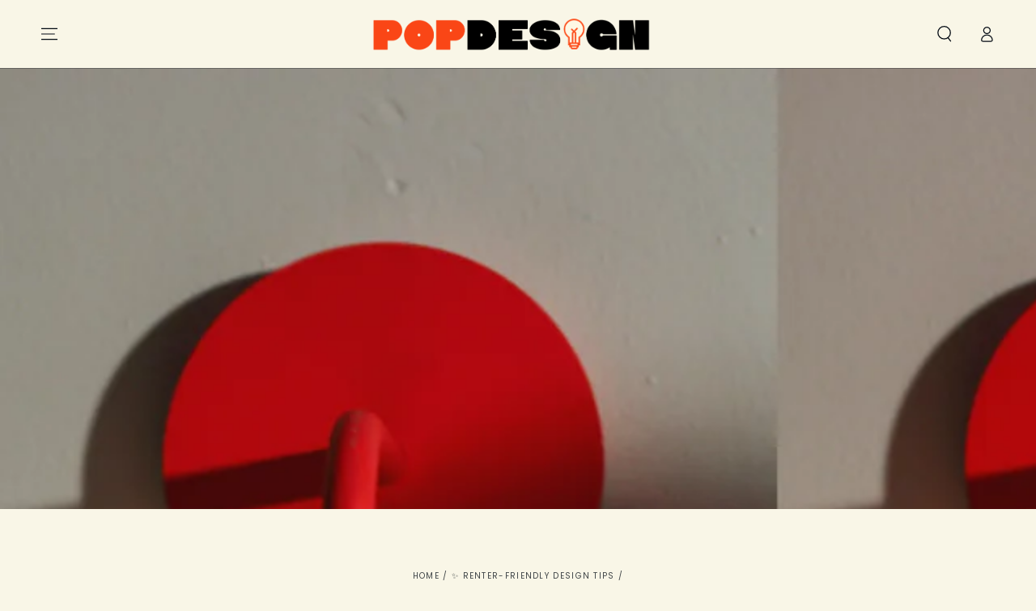

--- FILE ---
content_type: text/html; charset=utf-8
request_url: https://thepoplight.com/blogs/news/how-to-set-the-%E2%9C%A8mood%E2%9C%A8-with-color-warmth
body_size: 112673
content:
<!doctype html>
<html class="no-js" lang="en">
  <head>
<meta name="viewport" content="width=device-width, initial-scale=1">

    
    
    
    
    
      
      
    
  
<!DOCTYPE html>
<html> 
<head>
      <script>
      window.Shopify = window.Shopify || {theme: {id: 183459021114, role: 'main' } };
      window._template = {
          directory: "",
          name: "article",
          suffix: ""
      };
    </script>
    <noscript class="hs-load-onaction"><script async blocking="render" fetchpriority="high" src="https://cdn.intelligems.io/esm/4f9f3ce59f2a/bundle.js" type="module"></script></noscript> 

    <meta charset="utf-8">
    <meta http-equiv="X-UA-Compatible" content="IE=edge">
    
    <meta name="theme-color" content="">
    <link rel="canonical" href="https://thepoplight.com/blogs/news/how-to-set-the-%e2%9c%a8mood%e2%9c%a8-with-color-warmth">
    <link rel="preconnect" href="https://cdn.shopify.com" crossorigin><link rel="icon" type="image/png" href="//thepoplight.com/cdn/shop/files/Favicon_48x48_3ff35766-d899-40f5-8d32-ace4516a128e.png?crop=center&height=96&v=1727804547&width=96"><link rel="preconnect" href="https://fonts.shopifycdn.com" crossorigin><link rel="preload" href="https://cdn.shopify.com/s/files/1/2406/9403/files/preconnect.js?v=1723287077" as="script" />


    <title>
      Four ways color temperature impacts EVERYONE ☀️

    </title><meta name="description" content="Does color temperature really effect your focus? Check out our guide on how to use color temperature in your space.">

<meta property="og:site_name" content="Poplight">
<meta property="og:url" content="https://thepoplight.com/blogs/news/how-to-set-the-%e2%9c%a8mood%e2%9c%a8-with-color-warmth">
<meta property="og:title" content="Four ways color temperature impacts EVERYONE ☀️">
<meta property="og:type" content="article">
<meta property="og:description" content="Does color temperature really effect your focus? Check out our guide on how to use color temperature in your space."><meta property="og:image" content="http://thepoplight.com/cdn/shop/articles/Color_Temp_Blog-min.png?v=1755961642">
  <meta property="og:image:secure_url" content="https://thepoplight.com/cdn/shop/articles/Color_Temp_Blog-min.png?v=1755961642">
  <meta property="og:image:width" content="4648">
  <meta property="og:image:height" content="3099"><meta name="twitter:card" content="summary_large_image">
<meta name="twitter:title" content="Four ways color temperature impacts EVERYONE ☀️">
<meta name="twitter:description" content="Does color temperature really effect your focus? Check out our guide on how to use color temperature in your space.">
<script src="https://cdn.shopify.com/s/files/1/2406/9403/files/preconnect.js?v=1723287077" type="text/javascript"> </script>



      <!-- BEGIN MerchantWidget Code -->
      
<!-- END MerchantWidget Code -->
    
    <script>/* start spd config */window._spt_delay_keywords=["/gtag/js,gtag(,/checkouts,/tiktok-track.js,/hotjar-,/smile-,/adoric.js,/wpm/,fbq("];window._spt_customer_delay_keywords=["/gtag/js","gtag(","/checkouts","/tiktok-track.js","/hotjar-","/smile-","/adoric.js"];window._spt_advdlkws=["/extensions","/wpm/","boomerang","feature","BOOM","BigInt","sendBeacon","preAsssignedValue","tptPageType","/payment-sheet/","asyncLoad","recaptcha","/predictive-search.","brokenFixer","shopify_pay","privacy-banner","preload","perf-kit","klaviyo","new_comment","compiled_assets","/cart","/quick","/lazy","/menu","/announcement","/review","shopifycloud","pubsub","/footer","/mobile","e","a"];/* end spd config */</script><script src="//thepoplight.com/cdn/shop/t/111/assets/vendor-v4.js" defer="defer"></script>
    <script src="//thepoplight.com/cdn/shop/t/111/assets/pubsub.js?v=104623417541739052901761765711" defer="defer"></script>
    <script src="//thepoplight.com/cdn/shop/t/111/assets/global.js?v=51011395626012940241765938535" defer="defer"></script>
    <script src="//thepoplight.com/cdn/shop/t/111/assets/custom.js?v=74393677510147331501761765698" defer="defer"></script>
    <script crossorigin="anonymous" src="//thepoplight.com/cdn/shop/t/111/assets/modules-basis.js?v=4896871204473627001761765707" defer="defer"></script>

    <script>window.performance && window.performance.mark && window.performance.mark('shopify.content_for_header.start');</script><meta name="google-site-verification" content="kVFx49PZPhUOyp8_wR1g57co_VPMDbNNEjZ1ZSAlWsI">
<meta name="facebook-domain-verification" content="bua8rw5uf154clb7uyb9i3d3kne6a9">
<meta id="shopify-digital-wallet" name="shopify-digital-wallet" content="/75661836602/digital_wallets/dialog">
<meta name="shopify-checkout-api-token" content="212337afeaf3a35a593613691f8acc7e">
<meta id="in-context-paypal-metadata" data-shop-id="75661836602" data-venmo-supported="false" data-environment="production" data-locale="en_US" data-paypal-v4="true" data-currency="USD">
<link rel="alternate" type="application/atom+xml" title="Feed" href="/blogs/news.atom" />
<script async="async" src="/checkouts/internal/preloads.js?locale=en-US"></script>
<link rel="preconnect" href="https://shop.app" crossorigin="anonymous">
<script async="async" src="https://shop.app/checkouts/internal/preloads.js?locale=en-US&shop_id=75661836602" crossorigin="anonymous"></script>
<script id="apple-pay-shop-capabilities" type="application/json">{"shopId":75661836602,"countryCode":"US","currencyCode":"USD","merchantCapabilities":["supports3DS"],"merchantId":"gid:\/\/shopify\/Shop\/75661836602","merchantName":"Poplight","requiredBillingContactFields":["postalAddress","email"],"requiredShippingContactFields":["postalAddress","email"],"shippingType":"shipping","supportedNetworks":["visa","masterCard","amex","discover","elo","jcb"],"total":{"type":"pending","label":"Poplight","amount":"1.00"},"shopifyPaymentsEnabled":true,"supportsSubscriptions":true}</script>
<script id="shopify-features" type="application/json">{"accessToken":"212337afeaf3a35a593613691f8acc7e","betas":["rich-media-storefront-analytics"],"domain":"thepoplight.com","predictiveSearch":true,"shopId":75661836602,"locale":"en"}</script>
<script>var Shopify = Shopify || {};
Shopify.shop = "poplight-1137.myshopify.com";
Shopify.locale = "en";
Shopify.currency = {"active":"USD","rate":"1.0"};
Shopify.country = "US";
Shopify.theme = {"name":"Ongoing Theme after BFCM - Banner layers update","id":183459021114,"schema_name":"Be Yours","schema_version":"7.2.2","theme_store_id":null,"role":"main"};
Shopify.theme.handle = "null";
Shopify.theme.style = {"id":null,"handle":null};
Shopify.cdnHost = "thepoplight.com/cdn";
Shopify.routes = Shopify.routes || {};
Shopify.routes.root = "/";</script>
<script type="module">!function(o){(o.Shopify=o.Shopify||{}).modules=!0}(window);</script>
<script>!function(o){function n(){var o=[];function n(){o.push(Array.prototype.slice.apply(arguments))}return n.q=o,n}var t=o.Shopify=o.Shopify||{};t.loadFeatures=n(),t.autoloadFeatures=n()}(window);</script>
<script>
  window.ShopifyPay = window.ShopifyPay || {};
  window.ShopifyPay.apiHost = "shop.app\/pay";
  window.ShopifyPay.redirectState = null;
</script>
<script id="shop-js-analytics" type="application/json">{"pageType":"article"}</script>
<script defer="defer" async type="module" src="//thepoplight.com/cdn/shopifycloud/shop-js/modules/v2/client.init-shop-cart-sync_BT-GjEfc.en.esm.js"></script>
<script defer="defer" async type="module" src="//thepoplight.com/cdn/shopifycloud/shop-js/modules/v2/chunk.common_D58fp_Oc.esm.js"></script>
<script defer="defer" async type="module" src="//thepoplight.com/cdn/shopifycloud/shop-js/modules/v2/chunk.modal_xMitdFEc.esm.js"></script>
<script type="module">
  await import("//thepoplight.com/cdn/shopifycloud/shop-js/modules/v2/client.init-shop-cart-sync_BT-GjEfc.en.esm.js");
await import("//thepoplight.com/cdn/shopifycloud/shop-js/modules/v2/chunk.common_D58fp_Oc.esm.js");
await import("//thepoplight.com/cdn/shopifycloud/shop-js/modules/v2/chunk.modal_xMitdFEc.esm.js");

  window.Shopify.SignInWithShop?.initShopCartSync?.({"fedCMEnabled":true,"windoidEnabled":true});

</script>
<script>
  window.Shopify = window.Shopify || {};
  if (!window.Shopify.featureAssets) window.Shopify.featureAssets = {};
  window.Shopify.featureAssets['shop-js'] = {"shop-cart-sync":["modules/v2/client.shop-cart-sync_DZOKe7Ll.en.esm.js","modules/v2/chunk.common_D58fp_Oc.esm.js","modules/v2/chunk.modal_xMitdFEc.esm.js"],"init-fed-cm":["modules/v2/client.init-fed-cm_B6oLuCjv.en.esm.js","modules/v2/chunk.common_D58fp_Oc.esm.js","modules/v2/chunk.modal_xMitdFEc.esm.js"],"shop-cash-offers":["modules/v2/client.shop-cash-offers_D2sdYoxE.en.esm.js","modules/v2/chunk.common_D58fp_Oc.esm.js","modules/v2/chunk.modal_xMitdFEc.esm.js"],"shop-login-button":["modules/v2/client.shop-login-button_QeVjl5Y3.en.esm.js","modules/v2/chunk.common_D58fp_Oc.esm.js","modules/v2/chunk.modal_xMitdFEc.esm.js"],"pay-button":["modules/v2/client.pay-button_DXTOsIq6.en.esm.js","modules/v2/chunk.common_D58fp_Oc.esm.js","modules/v2/chunk.modal_xMitdFEc.esm.js"],"shop-button":["modules/v2/client.shop-button_DQZHx9pm.en.esm.js","modules/v2/chunk.common_D58fp_Oc.esm.js","modules/v2/chunk.modal_xMitdFEc.esm.js"],"avatar":["modules/v2/client.avatar_BTnouDA3.en.esm.js"],"init-windoid":["modules/v2/client.init-windoid_CR1B-cfM.en.esm.js","modules/v2/chunk.common_D58fp_Oc.esm.js","modules/v2/chunk.modal_xMitdFEc.esm.js"],"init-shop-for-new-customer-accounts":["modules/v2/client.init-shop-for-new-customer-accounts_C_vY_xzh.en.esm.js","modules/v2/client.shop-login-button_QeVjl5Y3.en.esm.js","modules/v2/chunk.common_D58fp_Oc.esm.js","modules/v2/chunk.modal_xMitdFEc.esm.js"],"init-shop-email-lookup-coordinator":["modules/v2/client.init-shop-email-lookup-coordinator_BI7n9ZSv.en.esm.js","modules/v2/chunk.common_D58fp_Oc.esm.js","modules/v2/chunk.modal_xMitdFEc.esm.js"],"init-shop-cart-sync":["modules/v2/client.init-shop-cart-sync_BT-GjEfc.en.esm.js","modules/v2/chunk.common_D58fp_Oc.esm.js","modules/v2/chunk.modal_xMitdFEc.esm.js"],"shop-toast-manager":["modules/v2/client.shop-toast-manager_DiYdP3xc.en.esm.js","modules/v2/chunk.common_D58fp_Oc.esm.js","modules/v2/chunk.modal_xMitdFEc.esm.js"],"init-customer-accounts":["modules/v2/client.init-customer-accounts_D9ZNqS-Q.en.esm.js","modules/v2/client.shop-login-button_QeVjl5Y3.en.esm.js","modules/v2/chunk.common_D58fp_Oc.esm.js","modules/v2/chunk.modal_xMitdFEc.esm.js"],"init-customer-accounts-sign-up":["modules/v2/client.init-customer-accounts-sign-up_iGw4briv.en.esm.js","modules/v2/client.shop-login-button_QeVjl5Y3.en.esm.js","modules/v2/chunk.common_D58fp_Oc.esm.js","modules/v2/chunk.modal_xMitdFEc.esm.js"],"shop-follow-button":["modules/v2/client.shop-follow-button_CqMgW2wH.en.esm.js","modules/v2/chunk.common_D58fp_Oc.esm.js","modules/v2/chunk.modal_xMitdFEc.esm.js"],"checkout-modal":["modules/v2/client.checkout-modal_xHeaAweL.en.esm.js","modules/v2/chunk.common_D58fp_Oc.esm.js","modules/v2/chunk.modal_xMitdFEc.esm.js"],"shop-login":["modules/v2/client.shop-login_D91U-Q7h.en.esm.js","modules/v2/chunk.common_D58fp_Oc.esm.js","modules/v2/chunk.modal_xMitdFEc.esm.js"],"lead-capture":["modules/v2/client.lead-capture_BJmE1dJe.en.esm.js","modules/v2/chunk.common_D58fp_Oc.esm.js","modules/v2/chunk.modal_xMitdFEc.esm.js"],"payment-terms":["modules/v2/client.payment-terms_Ci9AEqFq.en.esm.js","modules/v2/chunk.common_D58fp_Oc.esm.js","modules/v2/chunk.modal_xMitdFEc.esm.js"]};
</script>
<script>(function() {
  var isLoaded = false;
  function asyncLoad() {
    if (isLoaded) return;
    isLoaded = true;
    var urls = ["https:\/\/id-shop.govx.com\/app\/poplight-1137.myshopify.com\/govx.js?shop=poplight-1137.myshopify.com","https:\/\/api.socialsnowball.io\/js\/referral.js?shop=poplight-1137.myshopify.com","https:\/\/static.shareasale.com\/json\/shopify\/shareasale-tracking.js?sasmid=152546\u0026ssmtid=75250\u0026shop=poplight-1137.myshopify.com","https:\/\/cdn.attn.tv\/poplight\/dtag.js?shop=poplight-1137.myshopify.com","https:\/\/cdn.attn.tv\/poplight\/dtag.js?shop=poplight-1137.myshopify.com","https:\/\/flipbook.bestfreecdn.com\/storage\/js\/flipbook-75661836602.js?ver=71\u0026shop=poplight-1137.myshopify.com"];
    for (var i = 0; i < urls.length; i++) {
      var s = document.createElement('script');
      s.type = 'text/javascript';
      s.async = true;
      s.src = urls[i];
      var x = document.getElementsByTagName('script')[0];
      x.parentNode.insertBefore(s, x);
    }
  };
  if(window.attachEvent) {
    window.attachEvent('onload', asyncLoad);
  } else {
    window.addEventListener('load', asyncLoad, false);
  }
})();</script>
<script id="__st">var __st={"a":75661836602,"offset":-25200,"reqid":"c48a247c-19c0-47a1-91c3-60e7d7642fee-1769150234","pageurl":"thepoplight.com\/blogs\/news\/how-to-set-the-%E2%9C%A8mood%E2%9C%A8-with-color-warmth","s":"articles-605523870010","u":"3701f247ac29","p":"article","rtyp":"article","rid":605523870010};</script>
<script>window.ShopifyPaypalV4VisibilityTracking = true;</script>
<script id="captcha-bootstrap">!function(){'use strict';const t='contact',e='account',n='new_comment',o=[[t,t],['blogs',n],['comments',n],[t,'customer']],c=[[e,'customer_login'],[e,'guest_login'],[e,'recover_customer_password'],[e,'create_customer']],r=t=>t.map((([t,e])=>`form[action*='/${t}']:not([data-nocaptcha='true']) input[name='form_type'][value='${e}']`)).join(','),a=t=>()=>t?[...document.querySelectorAll(t)].map((t=>t.form)):[];function s(){const t=[...o],e=r(t);return a(e)}const i='password',u='form_key',d=['recaptcha-v3-token','g-recaptcha-response','h-captcha-response',i],f=()=>{try{return window.sessionStorage}catch{return}},m='__shopify_v',_=t=>t.elements[u];function p(t,e,n=!1){try{const o=window.sessionStorage,c=JSON.parse(o.getItem(e)),{data:r}=function(t){const{data:e,action:n}=t;return t[m]||n?{data:e,action:n}:{data:t,action:n}}(c);for(const[e,n]of Object.entries(r))t.elements[e]&&(t.elements[e].value=n);n&&o.removeItem(e)}catch(o){console.error('form repopulation failed',{error:o})}}const l='form_type',E='cptcha';function T(t){t.dataset[E]=!0}const w=window,h=w.document,L='Shopify',v='ce_forms',y='captcha';let A=!1;((t,e)=>{const n=(g='f06e6c50-85a8-45c8-87d0-21a2b65856fe',I='https://cdn.shopify.com/shopifycloud/storefront-forms-hcaptcha/ce_storefront_forms_captcha_hcaptcha.v1.5.2.iife.js',D={infoText:'Protected by hCaptcha',privacyText:'Privacy',termsText:'Terms'},(t,e,n)=>{const o=w[L][v],c=o.bindForm;if(c)return c(t,g,e,D).then(n);var r;o.q.push([[t,g,e,D],n]),r=I,A||(h.body.append(Object.assign(h.createElement('script'),{id:'captcha-provider',async:!0,src:r})),A=!0)});var g,I,D;w[L]=w[L]||{},w[L][v]=w[L][v]||{},w[L][v].q=[],w[L][y]=w[L][y]||{},w[L][y].protect=function(t,e){n(t,void 0,e),T(t)},Object.freeze(w[L][y]),function(t,e,n,w,h,L){const[v,y,A,g]=function(t,e,n){const i=e?o:[],u=t?c:[],d=[...i,...u],f=r(d),m=r(i),_=r(d.filter((([t,e])=>n.includes(e))));return[a(f),a(m),a(_),s()]}(w,h,L),I=t=>{const e=t.target;return e instanceof HTMLFormElement?e:e&&e.form},D=t=>v().includes(t);t.addEventListener('submit',(t=>{const e=I(t);if(!e)return;const n=D(e)&&!e.dataset.hcaptchaBound&&!e.dataset.recaptchaBound,o=_(e),c=g().includes(e)&&(!o||!o.value);(n||c)&&t.preventDefault(),c&&!n&&(function(t){try{if(!f())return;!function(t){const e=f();if(!e)return;const n=_(t);if(!n)return;const o=n.value;o&&e.removeItem(o)}(t);const e=Array.from(Array(32),(()=>Math.random().toString(36)[2])).join('');!function(t,e){_(t)||t.append(Object.assign(document.createElement('input'),{type:'hidden',name:u})),t.elements[u].value=e}(t,e),function(t,e){const n=f();if(!n)return;const o=[...t.querySelectorAll(`input[type='${i}']`)].map((({name:t})=>t)),c=[...d,...o],r={};for(const[a,s]of new FormData(t).entries())c.includes(a)||(r[a]=s);n.setItem(e,JSON.stringify({[m]:1,action:t.action,data:r}))}(t,e)}catch(e){console.error('failed to persist form',e)}}(e),e.submit())}));const S=(t,e)=>{t&&!t.dataset[E]&&(n(t,e.some((e=>e===t))),T(t))};for(const o of['focusin','change'])t.addEventListener(o,(t=>{const e=I(t);D(e)&&S(e,y())}));const B=e.get('form_key'),M=e.get(l),P=B&&M;t.addEventListener('DOMContentLoaded',(()=>{const t=y();if(P)for(const e of t)e.elements[l].value===M&&p(e,B);[...new Set([...A(),...v().filter((t=>'true'===t.dataset.shopifyCaptcha))])].forEach((e=>S(e,t)))}))}(h,new URLSearchParams(w.location.search),n,t,e,['guest_login'])})(!0,!0)}();</script>
<script integrity="sha256-4kQ18oKyAcykRKYeNunJcIwy7WH5gtpwJnB7kiuLZ1E=" data-source-attribution="shopify.loadfeatures" defer="defer" src="//thepoplight.com/cdn/shopifycloud/storefront/assets/storefront/load_feature-a0a9edcb.js" crossorigin="anonymous"></script>
<script crossorigin="anonymous" defer="defer" src="//thepoplight.com/cdn/shopifycloud/storefront/assets/shopify_pay/storefront-65b4c6d7.js?v=20250812"></script>
<script data-source-attribution="shopify.dynamic_checkout.dynamic.init">var Shopify=Shopify||{};Shopify.PaymentButton=Shopify.PaymentButton||{isStorefrontPortableWallets:!0,init:function(){window.Shopify.PaymentButton.init=function(){};var t=document.createElement("script");t.src="https://thepoplight.com/cdn/shopifycloud/portable-wallets/latest/portable-wallets.en.js",t.type="module",document.head.appendChild(t)}};
</script>
<script data-source-attribution="shopify.dynamic_checkout.buyer_consent">
  function portableWalletsHideBuyerConsent(e){var t=document.getElementById("shopify-buyer-consent"),n=document.getElementById("shopify-subscription-policy-button");t&&n&&(t.classList.add("hidden"),t.setAttribute("aria-hidden","true"),n.removeEventListener("click",e))}function portableWalletsShowBuyerConsent(e){var t=document.getElementById("shopify-buyer-consent"),n=document.getElementById("shopify-subscription-policy-button");t&&n&&(t.classList.remove("hidden"),t.removeAttribute("aria-hidden"),n.addEventListener("click",e))}window.Shopify?.PaymentButton&&(window.Shopify.PaymentButton.hideBuyerConsent=portableWalletsHideBuyerConsent,window.Shopify.PaymentButton.showBuyerConsent=portableWalletsShowBuyerConsent);
</script>
<script data-source-attribution="shopify.dynamic_checkout.cart.bootstrap">document.addEventListener("DOMContentLoaded",(function(){function t(){return document.querySelector("shopify-accelerated-checkout-cart, shopify-accelerated-checkout")}if(t())Shopify.PaymentButton.init();else{new MutationObserver((function(e,n){t()&&(Shopify.PaymentButton.init(),n.disconnect())})).observe(document.body,{childList:!0,subtree:!0})}}));
</script>
<link id="shopify-accelerated-checkout-styles" rel="stylesheet" media="screen" href="https://thepoplight.com/cdn/shopifycloud/portable-wallets/latest/accelerated-checkout-backwards-compat.css" crossorigin="anonymous">
<style id="shopify-accelerated-checkout-cart">
        #shopify-buyer-consent {
  margin-top: 1em;
  display: inline-block;
  width: 100%;
}

#shopify-buyer-consent.hidden {
  display: none;
}

#shopify-subscription-policy-button {
  background: none;
  border: none;
  padding: 0;
  text-decoration: underline;
  font-size: inherit;
  cursor: pointer;
}

#shopify-subscription-policy-button::before {
  box-shadow: none;
}

      </style>
<script id="sections-script" data-sections="header" defer="defer" src="//thepoplight.com/cdn/shop/t/111/compiled_assets/scripts.js?v=14343"></script>
<script>window.performance && window.performance.mark && window.performance.mark('shopify.content_for_header.end');</script>
<style data-shopify>@font-face {
  font-family: Poppins;
  font-weight: 400;
  font-style: normal;
  font-display: swap;
  src: url("//thepoplight.com/cdn/fonts/poppins/poppins_n4.0ba78fa5af9b0e1a374041b3ceaadf0a43b41362.woff2") format("woff2"),
       url("//thepoplight.com/cdn/fonts/poppins/poppins_n4.214741a72ff2596839fc9760ee7a770386cf16ca.woff") format("woff");
}

  @font-face {
  font-family: Poppins;
  font-weight: 600;
  font-style: normal;
  font-display: swap;
  src: url("//thepoplight.com/cdn/fonts/poppins/poppins_n6.aa29d4918bc243723d56b59572e18228ed0786f6.woff2") format("woff2"),
       url("//thepoplight.com/cdn/fonts/poppins/poppins_n6.5f815d845fe073750885d5b7e619ee00e8111208.woff") format("woff");
}

  @font-face {
  font-family: Poppins;
  font-weight: 400;
  font-style: italic;
  font-display: swap;
  src: url("//thepoplight.com/cdn/fonts/poppins/poppins_i4.846ad1e22474f856bd6b81ba4585a60799a9f5d2.woff2") format("woff2"),
       url("//thepoplight.com/cdn/fonts/poppins/poppins_i4.56b43284e8b52fc64c1fd271f289a39e8477e9ec.woff") format("woff");
}

  @font-face {
  font-family: Poppins;
  font-weight: 600;
  font-style: italic;
  font-display: swap;
  src: url("//thepoplight.com/cdn/fonts/poppins/poppins_i6.bb8044d6203f492888d626dafda3c2999253e8e9.woff2") format("woff2"),
       url("//thepoplight.com/cdn/fonts/poppins/poppins_i6.e233dec1a61b1e7dead9f920159eda42280a02c3.woff") format("woff");
}

  @font-face {
  font-family: Poppins;
  font-weight: 600;
  font-style: normal;
  font-display: swap;
  src: url("//thepoplight.com/cdn/fonts/poppins/poppins_n6.aa29d4918bc243723d56b59572e18228ed0786f6.woff2") format("woff2"),
       url("//thepoplight.com/cdn/fonts/poppins/poppins_n6.5f815d845fe073750885d5b7e619ee00e8111208.woff") format("woff");
}

  @font-face {
  font-family: Poppins;
  font-weight: 600;
  font-style: normal;
  font-display: swap;
  src: url("//thepoplight.com/cdn/fonts/poppins/poppins_n6.aa29d4918bc243723d56b59572e18228ed0786f6.woff2") format("woff2"),
       url("//thepoplight.com/cdn/fonts/poppins/poppins_n6.5f815d845fe073750885d5b7e619ee00e8111208.woff") format("woff");
}


  :root {
    --font-body-family: Poppins, sans-serif;
    --font-body-style: normal;
    --font-body-weight: 400;

    --font-heading-family: Poppins, sans-serif;
    --font-heading-style: normal;
    --font-heading-weight: 600;

    --font-body-scale: 1.0;
    --font-heading-scale: 1.0;

    --font-navigation-family: var(--font-heading-family);
    --font-navigation-size: 12px;
    --font-navigation-weight: var(--font-heading-weight);
    --font-button-family: var(--font-heading-family);
    --font-button-size: 17px;
    --font-button-baseline: 0.2rem;
    --font-price-family: var(--font-heading-family);
    --font-price-scale: var(--font-heading-scale);

    --color-base-text: 2, 9, 18;
    --color-base-background: 249, 246, 231;
    --color-base-solid-button-labels: 255, 255, 255;
    --color-base-outline-button-labels: 2, 9, 18;
    --color-base-accent: 0, 47, 167;
    --color-base-heading: 2, 9, 18;
    --color-base-border: 0, 47, 167;
    --color-placeholder: 243, 243, 243;
    --color-overlay: 2, 9, 18;
    --color-keyboard-focus: 135, 173, 245;
    --color-shadow: 168, 232, 226;
    --shadow-opacity: 1;

    --color-background-dark: 241, 234, 198;
    --color-price: #020912;
    --color-sale-price: #fa4616;
    --color-sale-badge-background: #fa4616;
    --color-reviews: #d7ee00;
    --color-critical: #d72c0d;
    --color-success: #008060;
    --color-highlight: 215, 238, 0;

    --payment-terms-background-color: #f9f6e7;
    --page-width: 160rem;
    --page-width-margin: 0rem;

    --card-color-scheme: var(--color-placeholder);
    --card-text-alignment: center;
    --card-flex-alignment: center;
    --card-image-padding: 0px;
    --card-border-width: 0px;
    --card-radius: 40px;
    --card-shadow-horizontal-offset: 0px;
    --card-shadow-vertical-offset: 0px;
    
    --button-radius: 40px;
    --button-border-width: 1px;
    --button-shadow-horizontal-offset: 6px;
    --button-shadow-vertical-offset: 6px;

    --spacing-sections-desktop: 0px;
    --spacing-sections-mobile: 0px;

    --gradient-free-ship-progress: linear-gradient(325deg,#F9423A 0,#F1E04D 100%);
    --gradient-free-ship-complete: linear-gradient(325deg, #049cff 0, #35ee7a 100%);
  }

  *,
  *::before,
  *::after {
    box-sizing: inherit;
  }

  html {
    box-sizing: border-box;
    font-size: calc(var(--font-body-scale) * 62.5%);
    height: 100%;
  }

  body {
    min-height: 100%;
    margin: 0;
    font-size: 1.5rem;
    letter-spacing: 0.06rem;
    line-height: calc(1 + 0.8 / var(--font-body-scale));
    font-family: var(--font-body-family);
    font-style: var(--font-body-style);
    font-weight: var(--font-body-weight);
  }

  @media screen and (min-width: 750px) {
    body {
      font-size: 1.6rem;
    }
  }</style><svg viewBox="0 0 122 53" fill="none" style="display:none;"><defs><path id="hlCircle" d="M119.429 6.64904C100.715 1.62868 55.3088 -4.62247 23.3966 10.5358C-8.5157 25.694 0.331084 39.5052 9.60732 45.0305C18.8835 50.5558 53.0434 57.468 96.7751 45.0305C111.541 40.8309 135.673 24.379 109.087 13.4508C105.147 11.8313 93.2293 8.5924 77.0761 8.5924" stroke="currentColor" stroke-linecap="round" stroke-linejoin="round"></path></defs></svg><link href="//thepoplight.com/cdn/shop/t/111/assets/base.css?v=100782267334586439671764018691" rel="stylesheet" type="text/css" media="all" />
      <style>
        
        .item_extra-poplight-adhesive-pack-of-6-bundle :is(.styles_QuantityField__){
          display:none !important;
        }
      
        .item_extra-battery-pack-choose-your-color-from-the-dropdown-👇-bundle :is(.styles_QuantityField__){
          display:none !important;
        }
      
      </style>
    <link rel="stylesheet" href="//thepoplight.com/cdn/shop/t/111/assets/apps.css?v=58555770612562691921761765674" media="print" fetchpriority="low" onload="this.media='all'">
    <link rel="stylesheet" href="//thepoplight.com/cdn/shop/t/111/assets/custom.css?v=164365197460357090871761765698" media="print" fetchpriority="low" onload="this.media='all'"><link rel="preload" as="font" href="//thepoplight.com/cdn/fonts/poppins/poppins_n4.0ba78fa5af9b0e1a374041b3ceaadf0a43b41362.woff2" type="font/woff2" crossorigin><link rel="preload" as="font" href="//thepoplight.com/cdn/fonts/poppins/poppins_n6.aa29d4918bc243723d56b59572e18228ed0786f6.woff2" type="font/woff2" crossorigin><link rel="stylesheet" href="//thepoplight.com/cdn/shop/t/111/assets/component-predictive-search.css?v=94320327991181004901761765690" media="print" onload="this.media='all'"><link rel="stylesheet" href="//thepoplight.com/cdn/shop/t/111/assets/component-quick-view.css?v=74011563189484492361761765692" media="print" onload="this.media='all'"><link rel="stylesheet" href="//thepoplight.com/cdn/shop/t/111/assets/component-color-swatches.css?v=9330494655392753921761765682" media="print" onload="this.media='all'"><script>
  document.documentElement.classList.replace('no-js', 'js');

  window.theme = window.theme || {};

  theme.routes = {
    root_url: '/',
    cart_url: '/cart',
    cart_add_url: '/cart/add',
    cart_change_url: '/cart/change',
    cart_update_url: '/cart/update',
    search_url: '/search',
    predictive_search_url: '/search/suggest'
  };

  theme.modules = {
    scrollsnap: '//thepoplight.com/cdn/shop/t/111/assets/scrollsnap.js?v=170600829773392310311761765713'
  }

  theme.cartStrings = {
    error: `There was an error while updating your cart. Please try again.`,
    quantityError: `You can only add [quantity] of this item to your cart.`
  };

  theme.variantStrings = {
    addToCart: `Add to cart`,
    soldOut: `Sold out`,
    unavailable: `Unavailable`,
    preOrder: `Pre-order`
  };

  theme.accessibilityStrings = {
    imageAvailable: `Image [index] is now available in gallery view`,
    shareSuccess: `Link copied to clipboard!`
  }

  theme.dateStrings = {
    d: `D`,
    day: `Day`,
    days: `Days`,
    hour: `Hour`,
    hours: `Hours`,
    minute: `Min`,
    minutes: `Mins`,
    second: `Sec`,
    seconds: `Secs`
  };theme.shopSettings = {
    moneyFormat: "${{amount}}",
    isoCode: "USD",
    cartDrawer: true,
    currencyCode: false,
    giftwrapRate: 'product'
  };

  theme.settings = {
    themeName: 'Be Yours',
    themeVersion: '7.2.2',
    agencyId: ''
  };

  /*! (c) Andrea Giammarchi @webreflection ISC */
  !function(){"use strict";var e=function(e,t){var n=function(e){for(var t=0,n=e.length;t<n;t++)r(e[t])},r=function(e){var t=e.target,n=e.attributeName,r=e.oldValue;t.attributeChangedCallback(n,r,t.getAttribute(n))};return function(o,a){var l=o.constructor.observedAttributes;return l&&e(a).then((function(){new t(n).observe(o,{attributes:!0,attributeOldValue:!0,attributeFilter:l});for(var e=0,a=l.length;e<a;e++)o.hasAttribute(l[e])&&r({target:o,attributeName:l[e],oldValue:null})})),o}};function t(e,t){(null==t||t>e.length)&&(t=e.length);for(var n=0,r=new Array(t);n<t;n++)r[n]=e[n];return r}function n(e,n){var r="undefined"!=typeof Symbol&&e[Symbol.iterator]||e["@@iterator"];if(!r){if(Array.isArray(e)||(r=function(e,n){if(e){if("string"==typeof e)return t(e,n);var r=Object.prototype.toString.call(e).slice(8,-1);return"Object"===r&&e.constructor&&(r=e.constructor.name),"Map"===r||"Set"===r?Array.from(e):"Arguments"===r||/^(?:Ui|I)nt(?:8|16|32)(?:Clamped)?Array$/.test(r)?t(e,n):void 0}}(e))||n&&e&&"number"==typeof e.length){r&&(e=r);var o=0,a=function(){};return{s:a,n:function(){return o>=e.length?{done:!0}:{done:!1,value:e[o++]}},e:function(e){throw e},f:a}}throw new TypeError("Invalid attempt to iterate non-iterable instance.\nIn order to be iterable, non-array objects must have a [Symbol.iterator]() method.")}var l,i=!0,u=!1;return{s:function(){r=r.call(e)},n:function(){var e=r.next();return i=e.done,e},e:function(e){u=!0,l=e},f:function(){try{i||null==r.return||r.return()}finally{if(u)throw l}}}}
  /*! (c) Andrea Giammarchi - ISC */var r=!0,o=!1,a="querySelectorAll",l="querySelectorAll",i=self,u=i.document,c=i.Element,s=i.MutationObserver,f=i.Set,d=i.WeakMap,h=function(e){return l in e},v=[].filter,g=function(e){var t=new d,i=function(n,r){var o;if(r)for(var a,l=function(e){return e.matches||e.webkitMatchesSelector||e.msMatchesSelector}(n),i=0,u=p.length;i<u;i++)l.call(n,a=p[i])&&(t.has(n)||t.set(n,new f),(o=t.get(n)).has(a)||(o.add(a),e.handle(n,r,a)));else t.has(n)&&(o=t.get(n),t.delete(n),o.forEach((function(t){e.handle(n,r,t)})))},g=function(e){for(var t=!(arguments.length>1&&void 0!==arguments[1])||arguments[1],n=0,r=e.length;n<r;n++)i(e[n],t)},p=e.query,y=e.root||u,m=function(e){var t=arguments.length>1&&void 0!==arguments[1]?arguments[1]:document,l=arguments.length>2&&void 0!==arguments[2]?arguments[2]:MutationObserver,i=arguments.length>3&&void 0!==arguments[3]?arguments[3]:["*"],u=function t(o,l,i,u,c,s){var f,d=n(o);try{for(d.s();!(f=d.n()).done;){var h=f.value;(s||a in h)&&(c?i.has(h)||(i.add(h),u.delete(h),e(h,c)):u.has(h)||(u.add(h),i.delete(h),e(h,c)),s||t(h[a](l),l,i,u,c,r))}}catch(e){d.e(e)}finally{d.f()}},c=new l((function(e){if(i.length){var t,a=i.join(","),l=new Set,c=new Set,s=n(e);try{for(s.s();!(t=s.n()).done;){var f=t.value,d=f.addedNodes,h=f.removedNodes;u(h,a,l,c,o,o),u(d,a,l,c,r,o)}}catch(e){s.e(e)}finally{s.f()}}})),s=c.observe;return(c.observe=function(e){return s.call(c,e,{subtree:r,childList:r})})(t),c}(i,y,s,p),b=c.prototype.attachShadow;return b&&(c.prototype.attachShadow=function(e){var t=b.call(this,e);return m.observe(t),t}),p.length&&g(y[l](p)),{drop:function(e){for(var n=0,r=e.length;n<r;n++)t.delete(e[n])},flush:function(){for(var e=m.takeRecords(),t=0,n=e.length;t<n;t++)g(v.call(e[t].removedNodes,h),!1),g(v.call(e[t].addedNodes,h),!0)},observer:m,parse:g}},p=self,y=p.document,m=p.Map,b=p.MutationObserver,w=p.Object,E=p.Set,S=p.WeakMap,A=p.Element,M=p.HTMLElement,O=p.Node,N=p.Error,C=p.TypeError,T=p.Reflect,q=w.defineProperty,I=w.keys,D=w.getOwnPropertyNames,L=w.setPrototypeOf,P=!self.customElements,k=function(e){for(var t=I(e),n=[],r=t.length,o=0;o<r;o++)n[o]=e[t[o]],delete e[t[o]];return function(){for(var o=0;o<r;o++)e[t[o]]=n[o]}};if(P){var x=function(){var e=this.constructor;if(!$.has(e))throw new C("Illegal constructor");var t=$.get(e);if(W)return z(W,t);var n=H.call(y,t);return z(L(n,e.prototype),t)},H=y.createElement,$=new m,_=new m,j=new m,R=new m,V=[],U=g({query:V,handle:function(e,t,n){var r=j.get(n);if(t&&!r.isPrototypeOf(e)){var o=k(e);W=L(e,r);try{new r.constructor}finally{W=null,o()}}var a="".concat(t?"":"dis","connectedCallback");a in r&&e[a]()}}).parse,W=null,F=function(e){if(!_.has(e)){var t,n=new Promise((function(e){t=e}));_.set(e,{$:n,_:t})}return _.get(e).$},z=e(F,b);q(self,"customElements",{configurable:!0,value:{define:function(e,t){if(R.has(e))throw new N('the name "'.concat(e,'" has already been used with this registry'));$.set(t,e),j.set(e,t.prototype),R.set(e,t),V.push(e),F(e).then((function(){U(y.querySelectorAll(e))})),_.get(e)._(t)},get:function(e){return R.get(e)},whenDefined:F}}),q(x.prototype=M.prototype,"constructor",{value:x}),q(self,"HTMLElement",{configurable:!0,value:x}),q(y,"createElement",{configurable:!0,value:function(e,t){var n=t&&t.is,r=n?R.get(n):R.get(e);return r?new r:H.call(y,e)}}),"isConnected"in O.prototype||q(O.prototype,"isConnected",{configurable:!0,get:function(){return!(this.ownerDocument.compareDocumentPosition(this)&this.DOCUMENT_POSITION_DISCONNECTED)}})}else if(P=!self.customElements.get("extends-li"))try{var B=function e(){return self.Reflect.construct(HTMLLIElement,[],e)};B.prototype=HTMLLIElement.prototype;var G="extends-li";self.customElements.define("extends-li",B,{extends:"li"}),P=y.createElement("li",{is:G}).outerHTML.indexOf(G)<0;var J=self.customElements,K=J.get,Q=J.whenDefined;q(self.customElements,"whenDefined",{configurable:!0,value:function(e){var t=this;return Q.call(this,e).then((function(n){return n||K.call(t,e)}))}})}catch(e){}if(P){var X=function(e){var t=ae.get(e);ve(t.querySelectorAll(this),e.isConnected)},Y=self.customElements,Z=y.createElement,ee=Y.define,te=Y.get,ne=Y.upgrade,re=T||{construct:function(e){return e.call(this)}},oe=re.construct,ae=new S,le=new E,ie=new m,ue=new m,ce=new m,se=new m,fe=[],de=[],he=function(e){return se.get(e)||te.call(Y,e)},ve=g({query:de,handle:function(e,t,n){var r=ce.get(n);if(t&&!r.isPrototypeOf(e)){var o=k(e);be=L(e,r);try{new r.constructor}finally{be=null,o()}}var a="".concat(t?"":"dis","connectedCallback");a in r&&e[a]()}}).parse,ge=g({query:fe,handle:function(e,t){ae.has(e)&&(t?le.add(e):le.delete(e),de.length&&X.call(de,e))}}).parse,pe=A.prototype.attachShadow;pe&&(A.prototype.attachShadow=function(e){var t=pe.call(this,e);return ae.set(this,t),t});var ye=function(e){if(!ue.has(e)){var t,n=new Promise((function(e){t=e}));ue.set(e,{$:n,_:t})}return ue.get(e).$},me=e(ye,b),be=null;D(self).filter((function(e){return/^HTML.*Element$/.test(e)})).forEach((function(e){var t=self[e];function n(){var e=this.constructor;if(!ie.has(e))throw new C("Illegal constructor");var n=ie.get(e),r=n.is,o=n.tag;if(r){if(be)return me(be,r);var a=Z.call(y,o);return a.setAttribute("is",r),me(L(a,e.prototype),r)}return oe.call(this,t,[],e)}q(n.prototype=t.prototype,"constructor",{value:n}),q(self,e,{value:n})})),q(y,"createElement",{configurable:!0,value:function(e,t){var n=t&&t.is;if(n){var r=se.get(n);if(r&&ie.get(r).tag===e)return new r}var o=Z.call(y,e);return n&&o.setAttribute("is",n),o}}),q(Y,"get",{configurable:!0,value:he}),q(Y,"whenDefined",{configurable:!0,value:ye}),q(Y,"upgrade",{configurable:!0,value:function(e){var t=e.getAttribute("is");if(t){var n=se.get(t);if(n)return void me(L(e,n.prototype),t)}ne.call(Y,e)}}),q(Y,"define",{configurable:!0,value:function(e,t,n){if(he(e))throw new N("'".concat(e,"' has already been defined as a custom element"));var r,o=n&&n.extends;ie.set(t,o?{is:e,tag:o}:{is:"",tag:e}),o?(r="".concat(o,'[is="').concat(e,'"]'),ce.set(r,t.prototype),se.set(e,t),de.push(r)):(ee.apply(Y,arguments),fe.push(r=e)),ye(e).then((function(){o?(ve(y.querySelectorAll(r)),le.forEach(X,[r])):ge(y.querySelectorAll(r))})),ue.get(e)._(t)}})}}();
</script>
<script type="text/javascript">
      (function(c,l,a,r,i,t,y){
        c[a]=c[a]||function(){(c[a].q=c[a].q||[]).push(arguments)};
        t=l.createElement(r);t.async=1;t.src="https://www.clarity.ms/tag/"+i;
        y=l.getElementsByTagName(r)[0];y.parentNode.insertBefore(t,y);
      })(window, document, "clarity", "script", "ie3tnvpchm");
    </script>
<script>(function(w,d,t,r,u){var f,n,i;w[u]=w[u]||[],f=function(){var o={ti:"97160538", tm:"shpfy_ui", enableAutoSpaTracking: true};o.q=w[u],w[u]=new UET(o),w[u].push("pageLoad")},n=d.createElement(t),n.src=r,n.async=1,n.onload=n.onreadystatechange=function(){var s=this.readyState;s&&s!=="loaded"&&s!=="complete"||(f(),n.onload=n.onreadystatechange=null)},i=d.getElementsByTagName(t)[0],i.parentNode.insertBefore(n,i)})(window,document,"script","//bat.bing.com/bat.js","uetq");</script>
  <meta name="google-site-verification" content="Iaf3QlwLs68BsR4A8MKtBc2R6n3Yvpnc5P_M6nB2qnE" />
  <!-- BEGIN app block: shopify://apps/fontify/blocks/app-embed/334490e2-2153-4a2e-a452-e90bdeffa3cc --><link rel="preconnect" href="https://cdn.nitroapps.co" crossorigin=""><!-- Shop metafields --><script>
    console.log(null);
    console.log(null);
  </script><script
  type="text/javascript"
  id="fontify-scripts"
>
  
  (function () {
    // Prevent duplicate execution
    if (window.fontifyScriptInitialized) {
      return;
    }
    window.fontifyScriptInitialized = true;

    if (window.opener) {
      // Remove existing listener if any before adding new one
      if (window.fontifyMessageListener) {
        window.removeEventListener('message', window.fontifyMessageListener, false);
      }

      function watchClosedWindow() {
        let itv = setInterval(function () {
          if (!window.opener || window.opener.closed) {
            clearInterval(itv);
            window.close();
          }
        }, 1000);
      }

      // Helper function to inject scripts and links from vite-tag content
      function injectScript(encodedContent) {
        

        // Decode HTML entities
        const tempTextarea = document.createElement('textarea');
        tempTextarea.innerHTML = encodedContent;
        const viteContent = tempTextarea.value;

        // Parse HTML content
        const tempDiv = document.createElement('div');
        tempDiv.innerHTML = viteContent;

        // Track duplicates within tempDiv only
        const scriptIds = new Set();
        const scriptSrcs = new Set();
        const linkKeys = new Set();

        // Helper to clone element attributes
        function cloneAttributes(source, target) {
          Array.from(source.attributes).forEach(function(attr) {
            if (attr.name === 'crossorigin') {
              target.crossOrigin = attr.value;
            } else {
              target.setAttribute(attr.name, attr.value);
            }
          });
          if (source.textContent) {
            target.textContent = source.textContent;
          }
        }

        // Inject scripts (filter duplicates within tempDiv)
        tempDiv.querySelectorAll('script').forEach(function(script) {
          const scriptId = script.getAttribute('id');
          const scriptSrc = script.getAttribute('src');

          // Skip if duplicate in tempDiv
          if ((scriptId && scriptIds.has(scriptId)) || (scriptSrc && scriptSrcs.has(scriptSrc))) {
            return;
          }

          // Track script
          if (scriptId) scriptIds.add(scriptId);
          if (scriptSrc) scriptSrcs.add(scriptSrc);

          // Clone and inject
          const newScript = document.createElement('script');
          cloneAttributes(script, newScript);

          document.head.appendChild(newScript);
        });

        // Inject links (filter duplicates within tempDiv)
        tempDiv.querySelectorAll('link').forEach(function(link) {
          const linkHref = link.getAttribute('href');
          const linkRel = link.getAttribute('rel') || '';
          const key = linkHref + '|' + linkRel;

          // Skip if duplicate in tempDiv
          if (linkHref && linkKeys.has(key)) {
            return;
          }

          // Track link
          if (linkHref) linkKeys.add(key);

          // Clone and inject
          const newLink = document.createElement('link');
          cloneAttributes(link, newLink);
          document.head.appendChild(newLink);
        });
      }

      // Function to apply preview font data


      function receiveMessage(event) {
        watchClosedWindow();
        if (event.data.action == 'fontify_ready') {
          console.log('fontify_ready');
          injectScript(`&lt;!-- BEGIN app snippet: vite-tag --&gt;


  &lt;script src=&quot;https://cdn.shopify.com/extensions/019bafe3-77e1-7e6a-87b2-cbeff3e5cd6f/fontify-polaris-11/assets/main-B3V8Mu2P.js&quot; type=&quot;module&quot; crossorigin=&quot;anonymous&quot;&gt;&lt;/script&gt;

&lt;!-- END app snippet --&gt;
  &lt;!-- BEGIN app snippet: vite-tag --&gt;


  &lt;link href=&quot;//cdn.shopify.com/extensions/019bafe3-77e1-7e6a-87b2-cbeff3e5cd6f/fontify-polaris-11/assets/main-GVRB1u2d.css&quot; rel=&quot;stylesheet&quot; type=&quot;text/css&quot; media=&quot;all&quot; /&gt;

&lt;!-- END app snippet --&gt;
`);

        } else if (event.data.action == 'font_audit_ready') {
          injectScript(`&lt;!-- BEGIN app snippet: vite-tag --&gt;


  &lt;script src=&quot;https://cdn.shopify.com/extensions/019bafe3-77e1-7e6a-87b2-cbeff3e5cd6f/fontify-polaris-11/assets/audit-DDeWPAiq.js&quot; type=&quot;module&quot; crossorigin=&quot;anonymous&quot;&gt;&lt;/script&gt;

&lt;!-- END app snippet --&gt;
  &lt;!-- BEGIN app snippet: vite-tag --&gt;


  &lt;link href=&quot;//cdn.shopify.com/extensions/019bafe3-77e1-7e6a-87b2-cbeff3e5cd6f/fontify-polaris-11/assets/audit-CNr6hPle.css&quot; rel=&quot;stylesheet&quot; type=&quot;text/css&quot; media=&quot;all&quot; /&gt;

&lt;!-- END app snippet --&gt;
`);

        } else if (event.data.action == 'preview_font_data') {
          const fontData = event?.data || null;
          window.fontifyPreviewData = fontData;
          injectScript(`&lt;!-- BEGIN app snippet: vite-tag --&gt;


  &lt;script src=&quot;https://cdn.shopify.com/extensions/019bafe3-77e1-7e6a-87b2-cbeff3e5cd6f/fontify-polaris-11/assets/preview-CH6oXAfY.js&quot; type=&quot;module&quot; crossorigin=&quot;anonymous&quot;&gt;&lt;/script&gt;

&lt;!-- END app snippet --&gt;
`);
        }
      }

      // Store reference to listener for cleanup
      window.fontifyMessageListener = receiveMessage;
      window.addEventListener('message', receiveMessage, false);

      // Send init message when window is opened from opener
      if (window.opener) {
        window.opener.postMessage({ action: `${window.name}_init`, data: JSON.parse(JSON.stringify({})) }, '*');
      }
    }
  })();
</script>


<!-- END app block --><!-- BEGIN app block: shopify://apps/triplewhale/blocks/triple_pixel_snippet/483d496b-3f1a-4609-aea7-8eee3b6b7a2a --><link rel='preconnect dns-prefetch' href='https://api.config-security.com/' crossorigin />
<link rel='preconnect dns-prefetch' href='https://conf.config-security.com/' crossorigin />
<script>
/* >> TriplePixel :: start*/
window.TriplePixelData={TripleName:"poplight-1137.myshopify.com",ver:"2.16",plat:"SHOPIFY",isHeadless:false,src:'SHOPIFY_EXT',product:{id:"",name:``,price:"",variant:""},search:"",collection:"",cart:"",template:"article",curr:"USD" || "USD"},function(W,H,A,L,E,_,B,N){function O(U,T,P,H,R){void 0===R&&(R=!1),H=new XMLHttpRequest,P?(H.open("POST",U,!0),H.setRequestHeader("Content-Type","text/plain")):H.open("GET",U,!0),H.send(JSON.stringify(P||{})),H.onreadystatechange=function(){4===H.readyState&&200===H.status?(R=H.responseText,U.includes("/first")?eval(R):P||(N[B]=R)):(299<H.status||H.status<200)&&T&&!R&&(R=!0,O(U,T-1,P))}}if(N=window,!N[H+"sn"]){N[H+"sn"]=1,L=function(){return Date.now().toString(36)+"_"+Math.random().toString(36)};try{A.setItem(H,1+(0|A.getItem(H)||0)),(E=JSON.parse(A.getItem(H+"U")||"[]")).push({u:location.href,r:document.referrer,t:Date.now(),id:L()}),A.setItem(H+"U",JSON.stringify(E))}catch(e){}var i,m,p;A.getItem('"!nC`')||(_=A,A=N,A[H]||(E=A[H]=function(t,e,i){return void 0===i&&(i=[]),"State"==t?E.s:(W=L(),(E._q=E._q||[]).push([W,t,e].concat(i)),W)},E.s="Installed",E._q=[],E.ch=W,B="configSecurityConfModel",N[B]=1,O("https://conf.config-security.com/model",5),i=L(),m=A[atob("c2NyZWVu")],_.setItem("di_pmt_wt",i),p={id:i,action:"profile",avatar:_.getItem("auth-security_rand_salt_"),time:m[atob("d2lkdGg=")]+":"+m[atob("aGVpZ2h0")],host:A.TriplePixelData.TripleName,plat:A.TriplePixelData.plat,url:window.location.href.slice(0,500),ref:document.referrer,ver:A.TriplePixelData.ver},O("https://api.config-security.com/event",5,p),O("https://api.config-security.com/first?host=".concat(p.host,"&plat=").concat(p.plat),5)))}}("","TriplePixel",localStorage);
/* << TriplePixel :: end*/
</script>



<!-- END app block --><!-- BEGIN app block: shopify://apps/gorgias-live-chat-helpdesk/blocks/gorgias/a66db725-7b96-4e3f-916e-6c8e6f87aaaa -->
<script defer data-gorgias-loader-chat src="https://config.gorgias.chat/bundle-loader/shopify/poplight-1137.myshopify.com"></script>


<script defer data-gorgias-loader-convert  src="https://content.9gtb.com/loader.js"></script>


<script defer data-gorgias-loader-mailto-replace  src="https://config.gorgias.help/api/contact-forms/replace-mailto-script.js?shopName=poplight-1137"></script>


<!-- END app block --><!-- BEGIN app block: shopify://apps/attentive/blocks/attn-tag/8df62c72-8fe4-407e-a5b3-72132be30a0d --><script type="text/javascript" src="https://bpwmy.thepoplight.com/poplight/load" onerror=" var fallbackScript = document.createElement('script'); fallbackScript.src = 'https://cdn.attn.tv/poplight/dtag.js'; document.head.appendChild(fallbackScript);" data-source="loaded?source=app-embed" defer="defer"></script>


<!-- END app block --><!-- BEGIN app block: shopify://apps/kaching-bundles/blocks/app-embed-block/6c637362-a106-4a32-94ac-94dcfd68cdb8 -->
<!-- Kaching Bundles App Embed -->

<!-- BEGIN app snippet: app-embed-content --><script>
  // Prevent duplicate initialization if both app embeds are enabled
  if (window.kachingBundlesAppEmbedLoaded) {
    console.warn('[Kaching Bundles] Multiple app embed blocks detected. Please disable one of them. Skipping duplicate initialization.');
  } else {
    window.kachingBundlesAppEmbedLoaded = true;
    window.kachingBundlesEnabled = true;
    window.kachingBundlesInitialized = false;

    // Allow calling kachingBundlesInitialize before the script is loaded
    (() => {
      let shouldInitialize = false;
      let realInitialize = null;

      window.kachingBundlesInitialize = () => {
        if (realInitialize) {
          realInitialize();
        } else {
          shouldInitialize = true;
        }
      };

      Object.defineProperty(window, '__kachingBundlesInitializeInternal', {
        set(fn) {
          realInitialize = fn;
          if (shouldInitialize) {
            shouldInitialize = false;
            fn();
          }
        },
        get() {
          return realInitialize;
        }
      });
    })();
  }
</script>

<script id="kaching-bundles-config" type="application/json">
  

  {
    "shopifyDomain": "poplight-1137.myshopify.com",
    "moneyFormat": "${{amount}}",
    "locale": "en",
    "liquidLocale": "en",
    "country": "US",
    "currencyRate": 1,
    "marketId": 55650681146,
    "productId": null,
    "storefrontAccessToken": "8006260c31422adc64079b031d7b8d4b",
    "accessScopes": ["unauthenticated_read_product_inventory","unauthenticated_read_product_listings","unauthenticated_read_selling_plans"],
    "customApiHost": null,
    "keepQuantityInput": false,
    "ignoreDeselect": false,
    "ignoreUnitPrice": false,
    "requireCustomerLogin": false,
    "abTestsRunning": true,
    "webPixel": true,
    "b2bCustomer": false,
    "isLoggedIn": false,
    "preview": false,
    "defaultTranslations": {
      "system.out_of_stock": "There\u0026#39;s not enough items in our stock, please select smaller bundle.",
      "system.invalid_variant": "Sorry, this is not currently available.",
      "system.unavailable_option_value": "Unavailable"
    },
    "customSelectors": {
      "quantity": null,
      "addToCartButton": null,
      "variantPicker": null,
      "price": null,
      "priceCompare": null
    },
    "shopCustomStyles": "",
    "featureFlags": {"native_swatches_disabled":false,"remove_variant_change_delay":false,"legacy_saved_percentage":false,"initialize_with_form_variant":false,"disable_variant_option_sync":false,"observe_form_selling_plan":false,"price_rounding_v2":false,"variant_images":false,"hide_missing_variants":false,"intercept_cart_request":false,"reinitialize_morphed_placeholders":false}

  }
</script>


<script id="kaching-bundles-translations" type="application/json">
  [{"locale":"en","translations":{"system":{"system.out_of_stock":"We're running low on one of those options! Please select a smaller bundle. ","system.invalid_variant":"Sorry! This isn't available at the moment!","system.unavailable_option_value":"Unavailable : ("},"dealBlocks":{}}}]
</script>


<link rel="modulepreload" href="https://cdn.shopify.com/extensions/019be591-384b-7d43-9c44-769fe2b3dd0b/kaching-bundles-1560/assets/kaching-bundles.js" crossorigin="anonymous" fetchpriority="high">
<script type="module" src="https://cdn.shopify.com/extensions/019be591-384b-7d43-9c44-769fe2b3dd0b/kaching-bundles-1560/assets/loader.js" crossorigin="anonymous" fetchpriority="high"></script>
<link rel="stylesheet" href="https://cdn.shopify.com/extensions/019be591-384b-7d43-9c44-769fe2b3dd0b/kaching-bundles-1560/assets/kaching-bundles.css" media="print" onload="this.media='all'" fetchpriority="high">

<style>
  .kaching-bundles__block {
    display: none;
  }

  .kaching-bundles-sticky-atc {
    display: none;
  }
</style>




<!-- END app snippet -->

<!-- Kaching Bundles App Embed End -->


<!-- END app block --><!-- BEGIN app block: shopify://apps/inveterate/blocks/app-embed/fc24aab3-e6d2-461b-961d-9ebb32143cf2 -->

<script id="inveterate-app-embed-log-script" async>
  console.log('Inveterate: PSB: hardcode');
</script>

<style>
  .inveterate__popup {
    display: none;
  }
</style>

  <script id="inveterate-theme-snippets-script" async src="https://d1mopl5xgcax3e.cloudfront.net/js/poplight-1137.inveterate.js"></script>
  <script id="inveterate-app-embed-script" async>
    (function() {
      try {
        var count = 0;
        const executeScriptWhenReady = function () {
          if (!window?.inveterate?.scripts) {
            let i = setInterval(function() {
              if(window?.inveterate?.scripts) {
                window.inveterate.scripts.run();
                clearInterval(i);
              }
            }, 50);
            return;
          }
          window.inveterate.scripts.run();
        }
        var interval = setInterval(function(){
          if (!window.inveterate || !window.inveterate.fileLoaded) return;

          clearInterval(interval);
          window.inveterate.merchantId = 'poplight-1137';
          const localizationFromLiquid = {
            shopCurrency: 'USD',
            localCurrency: 'USD',
            country: 'US',
            language: 'en',
            lnName: 'English',
            countryName: 'United States',
          }
          window.inveterate.properties.localization = localizationFromLiquid;


          

          

          
            
            

            window.inveterate.properties.page = {
              type: 'article',
              contentId: 605523870010,
              blogId: '98316779834'
            };
          

          
            window.inveterate.properties.pageType = 'article';
          

          
            window.inveterate.properties.product = {"error":"json not allowed for this object"};
          

          

          

          <!-- BEGIN app snippet: js-helpers -->



const { MIN_SAFE_INTEGER: MIN, MAX_SAFE_INTEGER: MAX } = Number,
  { ceil, floor, random: rnd } = Math;

const random = {
  decimal: ({ min = MIN, max = MAX, decimals } = {}) => {
    const result = Math.min(max, min + rnd() * ((max + 1) - min));

    return typeof decimals === "number"
      ? Number(result.toFixed(decimals))
      : result;
  },

  integer: ({ min = MIN, max = MAX } = {}) =>
    floor(random.decimal({ min, max })),

  string: ({
    characters = "",
    /** number or { min, max } */ length = { max: 250 },
  } = {}) =>
    Array(
      typeof length === "number"
        ? length
        : random.integer({ min: 0, ...length })
    )
      .fill("")
      .map((_) =>
        (([b, i]) =>
          characters?.[random.integer({ min: 0, max: characters.length })] ||
          String.fromCharCode(b + ceil(i * Math.random())))(
          [
            [65, 25],
            [97, 25],
            [48, 9],
          ][random.integer({ min: 0, max: 2 })]
        )
      )
      .filter((x) => /[a-zA-Z0-9]/.test(x))
      .join(""),
};

window.inveterate.helpers.random = random;

<!-- END app snippet -->
          <!-- BEGIN app snippet: js-methods -->



  (function () {
    var _a;
    var random = window.inveterate.helpers.random;
    if (!window.inveterate.device)
        window.inveterate.device = new (_a = /** @class */ (function () {
                function Device() {
                    var _b;
                    this.fingerprint = ((_b = JSON.parse(localStorage.getItem(_a.STORAGE_KEY))) === null || _b === void 0 ? void 0 : _b.fingerprint) ||
                        random.string({ min: 8, max: 250 });
                    localStorage.setItem(_a.STORAGE_KEY, JSON.stringify(this));
                    window.inveterate.device = this;
                }
                Device.prototype.toString = function () {
                    return JSON.stringify(this);
                };
                return Device;
            }()),
            _a.STORAGE_KEY = 'inveterateDevice',
            _a)();
  })();

var __spreadArray = (this && this.__spreadArray) || function (to, from, pack) {
    if (pack || arguments.length === 2) for (var i = 0, l = from.length, ar; i < l; i++) {
        if (ar || !(i in from)) {
            if (!ar) ar = Array.prototype.slice.call(from, 0, i);
            ar[i] = from[i];
        }
    }
    return to.concat(ar || Array.prototype.slice.call(from));
};
(function () {
    var JobStatus;
    (function (JobStatus) {
        JobStatus["Unqueued"] = "UNQUEUED";
        JobStatus["Queued"] = "QUEUED";
        JobStatus["Running"] = "RUNNING";
        JobStatus["Completed"] = "COMPLETED";
    })(JobStatus || (JobStatus = {}));
    var Job = /** @class */ (function () {
        function Job() {
            this.status = Job.Status.Unqueued;
        }
        Job.Status = JobStatus;
        return Job;
    }());
    var Queue = /** @class */ (function () {
        function Queue() {
            var _this = this;
            this.jobs = {
                queued: [],
                ongoing: [],
                completed: [],
                get all() {
                    return __spreadArray(__spreadArray(__spreadArray([], this.queued, true), this.ongoing, true), this.completed, true);
                },
            };
            this.events = {
                /** Events triggered when jobs with specific IDs are completed */
                id: [],
                done: [],
                push: [],
                error: [],
            };
            this.push = function (_a) {
                var _b = _a.id, id = _b === void 0 ? String(Math.random()) : _b, fn = _a.fn;
                _this.jobs.queued.push({ id: id, fn: fn, status: Job.Status.Queued });
                _this.events.push.forEach(function (fn) { return fn(); });
                _this.flush();
            };
            this.flush = function () {
                if (!_this.jobs.queued[0] || _this.jobs.ongoing.length)
                    return;
                var job = _this.jobs.queued.splice(0, 1)[0], jid = job.id;
                job.promise = job
                    .fn()
                    .then(function (result) {
                    return _this.events.id
                        .filter(function (e) {
                        return e.ids.every(function (id) {
                            return jid === id || _this.jobs.completed.find(function (job) { return job.id === id; });
                        });
                    })
                        .forEach(function (_a) {
                        var fn = _a.fn;
                        return fn(result);
                    });
                })
                    .catch(function (err) { return _this.events.error.forEach(function (fn) { return fn(err); }); })
                    .finally(function () {
                    if (_this.jobs.ongoing.length) {
                        var job_1 = _this.jobs.ongoing.splice(0, 1)[0];
                        job_1.status = Job.Status.Completed;
                        _this.jobs.completed.push(job_1);
                    }
                    if (_this.jobs.queued[0] && !_this.jobs.ongoing.length)
                        _this.flush();
                    else
                        _this.events.done.forEach(function (fn) { return fn(); });
                });
                _this.jobs.ongoing.push(job);
            };
        }
        Object.defineProperty(Queue.prototype, "busy", {
            get: function () {
                return this.jobs.ongoing.length;
            },
            enumerable: false,
            configurable: true
        });
        return Queue;
    }());
    var x = window;
    if (!x.inveterate)
        x.inveterate = {};
    if (!x.inveterate.classes)
        x.inveterate.classes = {};
    x.inveterate.classes.Queue = Queue;

  if (!window.Inveterate)
    window.Inveterate = new (class Inveterate {
      queue = new Queue({ id: 'Inveterate' });

      constructor() {
        this.queue.events.push.push(() => {
          document
            .querySelector('.inveterate')
            ?.classList.add('inveterate__loading');
        });

        this.queue.events.done.push(() => {
          document
            .querySelector('.inveterate')
            ?.classList.remove('inveterate__loading');
        });
      }

      get loading() {
        return this.queue.busy;
      }

      get ready() {
        return this.queue.finished;
      }

      wait = ({ id, fn }) => {
        this.queue.push({ id, fn });
      };
    })();
  })();
  
  const searchParams = new URLSearchParams(window.location.search);

  /**
    Headers does not work in IE
    https://caniuse.com/mdn-api_headers
  */

  const headers = new Headers({
    "Content-Type": "application/json",
  });

  const setCartAttributes = (id, token) =>
    fetch("/cart/update.js", {
      method: "POST",
      headers: { "Content-Type": "application/json" },
      body: JSON.stringify({
        attributes: {
          inveterateReferralId: id,
          inveterateReferralToken: token,
        },
      }),
    }).then(() => {
      console.log(`[Inveterate] Referral Token set:`, token);

      document.dispatchEvent(
        new Event("inveterate:referrals:token-set", {
          detail: token,
        })
      );
    });

  const referralIdQueryParameter = ["referred_by", "referrerId", "rid"]
    .map((paramName) => searchParams?.get(paramName))
    .filter((x) => !!x)?.[0];

  window.inveterate.methods.referrals = {
    setCartAttributes,

    validate: () => {
      const customerId = ``,
        savedReferral =
          window.localStorage.getItem(
            inveterate.properties.referralStorageName
          ) ?? undefined;

      if (!savedReferral || !customerId) return new Promise.resolve(false);

      const {
        merchantId,
        segmentId,
        referrer,
        referralId: id,
        referralToken: token,
      } = JSON.parse(savedReferral);

      const bodyObj = {
        merchant: {
          id: merchantId,
        },

        segment: {
          id: segmentId,
        },

        referral: {
          id,
          token,
        },

        referrer,

        referee: {
          id: customerId,
        },
      };
      try {
        return fetch(`${inveterate.properties.referralApiUrl}/validation`, {
          method: "POST",
          headers,
          body: JSON.stringify(bodyObj),
        })
          .then((response) => response.json())
          .then(({ success, errors, data }) => {
            if (
              success ||
              ["DELETE_REFERRAL", "NEW_REFERRAL"].includes(data?.action)
            )
              localStorage.removeItem(inveterate.properties.referralStorageName);

            if (data?.action === "NEW_REFERRAL")
              return inveterate.methods.referrals.issueNew();

            return success;
          })
          .catch(e => {
            e;
          });
      } catch(e) {
        e;
      }
    },

    issueNew: (referringCustomerId = null) => {
      delete localStorage[inveterate.properties.referralStorageName];

      const merchantId = 'poplight-1137',
        customerId = ``,
        referralId = referringCustomerId || referralIdQueryParameter;

      if (!referralId) throw new Error("Referring customer id not provided");

      return fetch(inveterate.properties.referralApiUrl, {
        method: "POST",
        headers,
        body: JSON.stringify({
          merchantId,
          customerId,
          referralId,
          device: inveterate.device,
        }),
      })
        .then((response) => response.json())
        .then((response) => {
          const { referral = {}, discount } = response.data,
            { referralId, referralToken } = referral;

          if (referralId) {
            inveterate.properties.referralData = referral;
            window.localStorage.setItem(
              inveterate.properties.referralStorageName,
              JSON.stringify(referral)
            );

            return {
              discount,
              referralId,
              referralToken,
            };
          }
        })
        .then(({ discount, referralId, referralToken }) =>
          Promise.allSettled([
            setCartAttributes(referralId, referralToken),

            discount &&
              fetch(`/discount/${discount.code}`, {
                method: "GET",
                //headers: { "Content-Type": "application/json" }
              }).then(() => {
                console.log(`[Inveterate] Referral Token set:`, referralToken);

                document.dispatchEvent(
                  new Event("inveterate:referrals:token-set", {
                    detail: referralToken,
                  })
                );
              }),
          ])
        );
    },
  };

  function checkReferrals(referringCustomerId = null) {
    Inveterate.wait({
      id: "inveterate-referral-registration",
      fn: () => {
        const { referrals } = window.inveterate.methods;

        const merchantId = 'poplight-1137',
          customerId = ``,
          referralId = referringCustomerId || referralIdQueryParameter;

        const savedReferral =
          window.localStorage.getItem(
            inveterate.properties.referralStorageName
          ) ?? undefined;

        return customerId && savedReferral
          ? referrals.validate()
          : referralId
          ? referrals.issueNew().then(referrals.validate)
          : Promise.resolve();
      },
    });
  };

  /** Placed in two locations for both retrocompatibility and consistency */
  window.inveterate.methods.checkReferrals = checkReferrals;
  window.inveterate.methods.referrals.check = checkReferrals;

  window.inveterate.methods.appendLock = function appendLock() {
    const interval = setInterval(() => {
      const body = document.querySelector('body');
      if (!body) return;
      clearInterval(interval);
      const wrapperEl = document.createElement('div');
      const contentEl = document.createElement('div');
      const svgEl = document.createElementNS('http://www.w3.org/2000/svg', 'svg');
      const pathEl = document.createElementNS('http://www.w3.org/2000/svg', 'path');
      const messageEl = document.createElement('p');
      const briefEl = document.createElement('strong');
      const messageText = document.createTextNode('Must subscribe to access this page!');
      const briefText = document.createTextNode('Redirecting...');
      wrapperEl.classList.add('inveterate__locked');
      contentEl.classList.add('inveterate__locked__content');
      svgEl.setAttribute('width', '24');
      svgEl.setAttribute('height', '24');
      svgEl.setAttribute('viewBox', '0 0 24 24');
      svgEl.setAttribute('fill', 'none');
      pathEl.setAttribute('d', 'M16 11V11.5H16.5V11H16ZM8 11H7.5V11.5H8V11ZM12.5 15C12.5 14.7239 12.2761 14.5 12 14.5C11.7239 14.5 11.5 14.7239 11.5 15H12.5ZM11.5 17C11.5 17.2761 11.7239 17.5 12 17.5C12.2761 17.5 12.5 17.2761 12.5 17H11.5ZM6 11.5H18V10.5H6V11.5ZM19.5 13V19H20.5V13H19.5ZM18 20.5H6V21.5H18V20.5ZM4.5 19V13H3.5V19H4.5ZM6 20.5C5.17157 20.5 4.5 19.8284 4.5 19H3.5C3.5 20.3807 4.61929 21.5 6 21.5V20.5ZM19.5 19C19.5 19.8284 18.8284 20.5 18 20.5V21.5C19.3807 21.5 20.5 20.3807 20.5 19H19.5ZM18 11.5C18.8284 11.5 19.5 12.1716 19.5 13H20.5C20.5 11.6193 19.3807 10.5 18 10.5V11.5ZM6 10.5C4.61929 10.5 3.5 11.6193 3.5 13H4.5C4.5 12.1716 5.17157 11.5 6 11.5V10.5ZM15.5 7V11H16.5V7H15.5ZM16 10.5H8V11.5H16V10.5ZM8.5 11V7H7.5V11H8.5ZM12 3.5C13.933 3.5 15.5 5.067 15.5 7H16.5C16.5 4.51472 14.4853 2.5 12 2.5V3.5ZM12 2.5C9.51472 2.5 7.5 4.51472 7.5 7H8.5C8.5 5.067 10.067 3.5 12 3.5V2.5ZM11.5 15V17H12.5V15H11.5Z');
      pathEl.setAttribute('fill', '#0F0E10');
      svgEl.appendChild(pathEl);
      messageEl.appendChild(messageText);
      briefEl.appendChild(briefText);
      contentEl.appendChild(svgEl);
      contentEl.appendChild(messageEl);
      contentEl.appendChild(briefEl);
      wrapperEl.appendChild(contentEl);
      body.appendChild(wrapperEl);
    }, 50);
  };

  window.inveterate.methods.navigateBackOrGoHome = function navigateBackOrGoHome() {
    const link = "";
    if (!link) history.back();

    setTimeout(() => {
      window.location.href = link || "/";
    }, 1000);

    /** To prevent the piling of redirects if an impatient user clicks more than once */
    window.inveterate.methods.navigateBackOrGoHome = () => {};
  }

<!-- END app snippet -->

          window.inveterate.methods.checkReferrals();

          window.inveterate.earlyAccessAction = 'popup';
          window.inveterate.exclusiveAccessAction = 'popup';

          
            
          

          
            
              
                window.inveterate.exclusiveAccessEnabled = true;
              
            
          
          executeScriptWhenReady();
          
            <!-- BEGIN app snippet: js-membership-product-redirect --><!-- END app snippet -->
          
        }, 50);
      } catch (error) {
        console.log('Inveterate error: ', error);
      }
    })();
  </script>

  <!-- BEGIN app snippet: show-manage-membership -->
<!-- END app snippet -->

  
    
  

  
    
      
        <!-- BEGIN app snippet: popup -->



<div class="inveterate__popup" data-inveterate-popup="exclusive-access">
  <div class="inveterate__popup__inner" style="background-color:#ffffff">
    <div class="inveterate__popup__heading" style="color:#000000">
      Upgrade to the __tier_name__
    </div>
    <p class="inveterate__popup__body" style="color:#000000">
      You’re attempting to view exclusive content only for members in the __tier_name__.
    </p>

    <div class="inveterate__popup__link__group">
      <a
        class="inveterate__popup__link"
        href="/community/membership"
        style="color:#ffffff;background-color:#9245d8;"
      >
        Upgrade to __tier_name__
      </a>

      
        <a
          class="inveterate__popup__link"
          href="javascript:window.inveterate.methods.navigateBackOrGoHome();"
          style="color:#ffffff;background-color:#9245d8;"
        >
          Go back to shopping
        </a>
      
    </div>

    
      <p class="inveterate__popup__account-text">
        Already have an account? <a href="/account">Sign in</a>
      </p>
    
  </div>
</div>
<!-- END app snippet -->
        <!-- BEGIN app snippet: popup-tiers -->



<div class="inveterate__popup" data-inveterate-popup="exclusive-access-tiers">
  <div class="inveterate__popup__inner" style="background-color:#ffffff">
    <div class="inveterate__popup__heading" id="inveterate-exclusive-access-tiers-heading" style="color:#000000">
      Upgrade to the __tier_name__
    </div>
    <p class="inveterate__popup__body__tiers" id="inveterate-exclusive-access-tiers-body" style="color:#000000">
      You’re attempting to view exclusive content only for members in the __tier_name__.
    </p>
    
    <div class="inveterate__popup__cards" id="inveterate-exclusive-access-tiers-cards-container">
      <div class="inveterate__popup_tier-card inveterate__popup_card_current" id="inveterate-exclusive-access-tiers-card1">
        <div>
          <div style="color:#000000" id="inveterate-exclusive-access-tiers-card1-title"></div>
          <div style="color:#000000" id="inveterate-exclusive-access-tiers-card1-subtitle"></div>
          <div>
            <ul id="inveterate-exclusive-access-tiers-card1-bullets" data-inveterate-popup-fg-color="#000000">
            </ul>
          </div>
        </div>
        <div style="color:#000000" class="inveterate__popup__card_current_plan">Current Plan</div>
      </div>
      <div class="inveterate__popup_tier-card inveterate__popup_card_bordered" id="inveterate-exclusive-access-tiers-card2" style="border-color: #9245d8">
        <div>
          <div style="color:#000000"  id="inveterate-exclusive-access-tiers-card2-title"></div>
          <div style="color:#000000"  id="inveterate-exclusive-access-tiers-card2-subtitle"></div>
          <div>
            <ul id="inveterate-exclusive-access-tiers-card2-bullets" data-inveterate-popup-fg-color="#000000">
            </ul>
          </div>
        </div>
        <div class="inveterate__popup__card_next_plan">
          <div class="inveterate__popup__link__group">
            <a
              class="inveterate__popup__link"
              href="/community/membership?membershipplan=true"
              style="color:#ffffff;background-color:#9245d8;"
              id="inveterate-exclusive-access-tiers-popup-button"
            >
              Upgrade to __tier_name__
            </a>
          </div>
        </div>
      </div>
    
    </div>

    <div id="inveterate-exclusive-access-tiers-popup-link-group-nonsbt" class="inveterate__popup__link__group">
      
        <!-- This class name is just to replicate the same style as below -->
        <p class="inveterate__popup__account-text">
          <a
            class="inveterate__popup__link inveterate-go-back-link"
            href="javascript:window.inveterate.methods.navigateBackOrGoHome();"
          >
            <span>&#8592;</span> Go back to shopping
          </a>
        </p>
        <div>
          or compare all plans on
          <a class="inveterate__popup__landing_link"
            href="/community/membership?membershipplan=true"
          >
            landing page
          </a>
        </div>
      
    </div>
    <div class="inveterate__popup_loader_container" id="inveterate-exclusive-access-tiers-loader-view" style="display: none">
      <div>
        <div class="inveterate__popup_loader_line">
          <span class="inveterate__popup_loader"></span>
        </div>
        <p class="inveterate__popup__body__tiers" style="color:#000000">Hang tight. We’re fetching the other plans.</p>
      </div>
    </div>
    
    
      <p class="inveterate__popup__account-text-signin" id="inveterate-exclusive-access-tiers-text-signin">
        Already have an account? <a href="/account">Sign in</a>
      </p>
    
  </div>
</div>

<script async>
  (function() {
    document.addEventListener('DOMContentLoaded', function() {
      let links = document.querySelectorAll('.inveterate-go-back-link');
      if (!links.length) return;
      links.forEach(function(link) {
        link.setAttribute('target', '_self');
      });
    });
  })();
</script>
<!-- END app snippet -->
      
    
  
  <script async>console.log('Inveterate: App embed loaded successfully');</script>


<!-- END app block --><!-- BEGIN app block: shopify://apps/elevar-conversion-tracking/blocks/dataLayerEmbed/bc30ab68-b15c-4311-811f-8ef485877ad6 -->



<script type="module" dynamic>
  const configUrl = "/a/elevar/static/configs/da3420884dbdb00a48e270d1744b1b7ef303ca79/config.js";
  const config = (await import(configUrl)).default;
  const scriptUrl = config.script_src_app_theme_embed;

  if (scriptUrl) {
    const { handler } = await import(scriptUrl);

    await handler(
      config,
      {
        cartData: {
  marketId: "55650681146",
  attributes:{},
  cartTotal: "0.0",
  currencyCode:"USD",
  items: []
}
,
        user: {cartTotal: "0.0",
    currencyCode:"USD",customer: {},
}
,
        isOnCartPage:false,
        collectionView:null,
        searchResultsView:null,
        productView:null,
        checkoutComplete: null
      }
    );
  }
</script>


<!-- END app block --><!-- BEGIN app block: shopify://apps/zigpoll-customer-surveys/blocks/zigpoll-embed/019a552e-a887-7983-9977-f95313668ab3 --><!-- BEGIN app snippet: zigpoll-embed --><script type="text/javascript" async src="https://cdn.zigpoll.com/zigpoll-shopify-embed.js?shop=poplight-1137.myshopify.com"></script>
<!-- END app snippet -->


<!-- END app block --><!-- BEGIN app block: shopify://apps/judge-me-reviews/blocks/judgeme_core/61ccd3b1-a9f2-4160-9fe9-4fec8413e5d8 --><!-- Start of Judge.me Core -->






<link rel="dns-prefetch" href="https://cdnwidget.judge.me">
<link rel="dns-prefetch" href="https://cdn.judge.me">
<link rel="dns-prefetch" href="https://cdn1.judge.me">
<link rel="dns-prefetch" href="https://api.judge.me">

<script data-cfasync='false' class='jdgm-settings-script'>window.jdgmSettings={"pagination":5,"disable_web_reviews":false,"badge_no_review_text":"Leave the first review!","badge_n_reviews_text":"{{ n }} review/reviews","badge_star_color":"#ffd700","hide_badge_preview_if_no_reviews":true,"badge_hide_text":true,"enforce_center_preview_badge":false,"widget_title":"Reviews","widget_open_form_text":"Write a review","widget_close_form_text":"Cancel review","widget_refresh_page_text":"Refresh page","widget_summary_text":"Based on {{ number_of_reviews }} review/reviews","widget_no_review_text":"Be the first to write a review!","widget_name_field_text":"Display name","widget_verified_name_field_text":"Verified Name (public)","widget_name_placeholder_text":"Display name","widget_required_field_error_text":"This field is required.","widget_email_field_text":"Email address","widget_verified_email_field_text":"Verified Email (private, can not be edited)","widget_email_placeholder_text":"Your email address","widget_email_field_error_text":"Please enter a valid email address.","widget_rating_field_text":"Rating","widget_review_title_field_text":"Review Title","widget_review_title_placeholder_text":"Give your review a title","widget_review_body_field_text":"Review content","widget_review_body_placeholder_text":"Start writing here...","widget_pictures_field_text":"Picture/Video (optional)","widget_submit_review_text":"Submit Review","widget_submit_verified_review_text":"Submit Verified Review","widget_submit_success_msg_with_auto_publish":"Thank you! Please refresh the page in a few moments to see your review. You can remove or edit your review by logging into \u003ca href='https://judge.me/login' target='_blank' rel='nofollow noopener'\u003eJudge.me\u003c/a\u003e","widget_submit_success_msg_no_auto_publish":"Thank you! Your review will be published as soon as it is approved by the shop admin. You can remove or edit your review by logging into \u003ca href='https://judge.me/login' target='_blank' rel='nofollow noopener'\u003eJudge.me\u003c/a\u003e","widget_show_default_reviews_out_of_total_text":"Showing {{ n_reviews_shown }} out of {{ n_reviews }} reviews.","widget_show_all_link_text":"Show all","widget_show_less_link_text":"Show less","widget_author_said_text":"{{ reviewer_name }} said:","widget_days_text":"{{ n }} days ago","widget_weeks_text":"{{ n }} week/weeks ago","widget_months_text":"{{ n }} month/months ago","widget_years_text":"{{ n }} year/years ago","widget_yesterday_text":"Yesterday","widget_today_text":"Today","widget_replied_text":"\u003e\u003e {{ shop_name }} replied:","widget_read_more_text":"Read more","widget_reviewer_name_as_initial":"last_initial","widget_rating_filter_color":"#ffd700","widget_rating_filter_see_all_text":"See all reviews","widget_sorting_most_recent_text":"Most Recent","widget_sorting_highest_rating_text":"Highest Rating","widget_sorting_lowest_rating_text":"Lowest Rating","widget_sorting_with_pictures_text":"Only Pictures","widget_sorting_most_helpful_text":"Most Helpful","widget_open_question_form_text":"Ask a question","widget_reviews_subtab_text":"Reviews","widget_questions_subtab_text":"Questions","widget_question_label_text":"Question","widget_answer_label_text":"Answer","widget_question_placeholder_text":"Write your question here","widget_submit_question_text":"Submit Question","widget_question_submit_success_text":"Thank you for your question! We will notify you once it gets answered.","widget_star_color":"#ffd700","verified_badge_text":"Verified","verified_badge_bg_color":"","verified_badge_text_color":"#f9f6e7","verified_badge_placement":"left-of-reviewer-name","widget_review_max_height":6,"widget_hide_border":false,"widget_social_share":false,"widget_thumb":false,"widget_review_location_show":true,"widget_location_format":"city_state_only","all_reviews_include_out_of_store_products":true,"all_reviews_out_of_store_text":"(out of store)","all_reviews_pagination":100,"all_reviews_product_name_prefix_text":"about","enable_review_pictures":true,"enable_question_anwser":false,"widget_theme":"leex","review_date_format":"mm/dd/yyyy","default_sort_method":"most-recent","widget_product_reviews_subtab_text":"Product Reviews","widget_shop_reviews_subtab_text":"Shop Reviews","widget_other_products_reviews_text":"Reviews for other products","widget_store_reviews_subtab_text":"Store reviews","widget_no_store_reviews_text":"This store hasn't received any reviews yet","widget_web_restriction_product_reviews_text":"This product hasn't received any reviews yet","widget_no_items_text":"No items found","widget_show_more_text":"Show more","widget_write_a_store_review_text":"Write a Store Review","widget_other_languages_heading":"Reviews in Other Languages","widget_translate_review_text":"Translate review to {{ language }}","widget_translating_review_text":"Translating...","widget_show_original_translation_text":"Show original ({{ language }})","widget_translate_review_failed_text":"Review couldn't be translated.","widget_translate_review_retry_text":"Retry","widget_translate_review_try_again_later_text":"Try again later","show_product_url_for_grouped_product":false,"widget_sorting_pictures_first_text":"Pictures First","show_pictures_on_all_rev_page_mobile":false,"show_pictures_on_all_rev_page_desktop":false,"floating_tab_hide_mobile_install_preference":false,"floating_tab_button_name":"★ Reviews","floating_tab_title":"Let customers speak for us","floating_tab_button_color":"","floating_tab_button_background_color":"","floating_tab_url":"","floating_tab_url_enabled":false,"floating_tab_tab_style":"text","all_reviews_text_badge_text":"Customers rate us {{ shop.metafields.judgeme.all_reviews_rating | round: 1 }}/5 based on {{ shop.metafields.judgeme.all_reviews_count }} reviews.","all_reviews_text_badge_text_branded_style":"{{ shop.metafields.judgeme.all_reviews_rating | round: 1 }} out of 5 stars based on {{ shop.metafields.judgeme.all_reviews_count }} reviews","is_all_reviews_text_badge_a_link":false,"show_stars_for_all_reviews_text_badge":false,"all_reviews_text_badge_url":"","all_reviews_text_style":"branded","all_reviews_text_color_style":"judgeme_brand_color","all_reviews_text_color":"#108474","all_reviews_text_show_jm_brand":true,"featured_carousel_show_header":false,"featured_carousel_title":"Reviews from our customers 💗","testimonials_carousel_title":"Customers are saying","videos_carousel_title":"Real customer stories","cards_carousel_title":"Customers are saying","featured_carousel_count_text":"{{average rating}}","featured_carousel_add_link_to_all_reviews_page":false,"featured_carousel_url":"https://thepoplight.com/products/black","featured_carousel_show_images":true,"featured_carousel_autoslide_interval":10,"featured_carousel_arrows_on_the_sides":true,"featured_carousel_height":250,"featured_carousel_width":80,"featured_carousel_image_size":0,"featured_carousel_image_height":250,"featured_carousel_arrow_color":"#020912","verified_count_badge_style":"branded","verified_count_badge_orientation":"horizontal","verified_count_badge_color_style":"judgeme_brand_color","verified_count_badge_color":"#108474","is_verified_count_badge_a_link":false,"verified_count_badge_url":"","verified_count_badge_show_jm_brand":true,"widget_rating_preset_default":5,"widget_first_sub_tab":"product-reviews","widget_show_histogram":false,"widget_histogram_use_custom_color":true,"widget_pagination_use_custom_color":true,"widget_star_use_custom_color":false,"widget_verified_badge_use_custom_color":false,"widget_write_review_use_custom_color":false,"picture_reminder_submit_button":"Upload Pictures And Get 20% Off My Next Order","enable_review_videos":true,"mute_video_by_default":false,"widget_sorting_videos_first_text":"Videos First","widget_review_pending_text":"Pending","featured_carousel_items_for_large_screen":2,"social_share_options_order":"Facebook,Twitter","remove_microdata_snippet":true,"disable_json_ld":true,"enable_json_ld_products":false,"preview_badge_show_question_text":false,"preview_badge_no_question_text":"No questions","preview_badge_n_question_text":"{{ number_of_questions }} question/questions","qa_badge_show_icon":false,"qa_badge_position":"same-row","remove_judgeme_branding":true,"widget_add_search_bar":false,"widget_search_bar_placeholder":"Search","widget_sorting_verified_only_text":"Verified only","featured_carousel_theme":"compact","featured_carousel_show_rating":true,"featured_carousel_show_title":true,"featured_carousel_show_body":true,"featured_carousel_show_date":false,"featured_carousel_show_reviewer":true,"featured_carousel_show_product":true,"featured_carousel_header_background_color":"#108474","featured_carousel_header_text_color":"#ffffff","featured_carousel_name_product_separator":"reviewed","featured_carousel_full_star_background":"#108474","featured_carousel_empty_star_background":"#dadada","featured_carousel_vertical_theme_background":"#f9fafb","featured_carousel_verified_badge_enable":true,"featured_carousel_verified_badge_color":"#ffd700","featured_carousel_border_style":"round","featured_carousel_review_line_length_limit":4,"featured_carousel_more_reviews_button_text":"SHOP POPLIGHTS","featured_carousel_view_product_button_text":"View product","all_reviews_page_load_reviews_on":"scroll","all_reviews_page_load_more_text":"Load More Reviews","disable_fb_tab_reviews":false,"enable_ajax_cdn_cache":false,"widget_advanced_speed_features":5,"widget_public_name_text":"displayed publicly like","default_reviewer_name":"John Smith","default_reviewer_name_has_non_latin":true,"widget_reviewer_anonymous":"Anonymous","medals_widget_title":"Judge.me Review Medals","medals_widget_background_color":"#f9fafb","medals_widget_position":"footer_all_pages","medals_widget_border_color":"#f9fafb","medals_widget_verified_text_position":"left","medals_widget_use_monochromatic_version":false,"medals_widget_elements_color":"#108474","show_reviewer_avatar":false,"widget_invalid_yt_video_url_error_text":"Not a YouTube video URL","widget_max_length_field_error_text":"Please enter no more than {0} characters.","widget_show_country_flag":false,"widget_show_collected_via_shop_app":true,"widget_verified_by_shop_badge_style":"light","widget_verified_by_shop_text":"Verified by Shop","widget_show_photo_gallery":true,"widget_load_with_code_splitting":true,"widget_ugc_install_preference":false,"widget_ugc_title":"See how real customers style their Poplights","widget_ugc_subtitle":"Tag us to feature your Poplight!","widget_ugc_arrows_color":"#020912","widget_ugc_primary_button_text":"Shop Poplights","widget_ugc_primary_button_background_color":"#d7ee00","widget_ugc_primary_button_text_color":"#ffffff","widget_ugc_primary_button_border_width":"0","widget_ugc_primary_button_border_style":"none","widget_ugc_primary_button_border_color":"#020912","widget_ugc_primary_button_border_radius":"25","widget_ugc_secondary_button_text":"See more customer posts","widget_ugc_secondary_button_background_color":"#020912","widget_ugc_secondary_button_text_color":"#FFFFFF","widget_ugc_secondary_button_border_width":"2","widget_ugc_secondary_button_border_style":"none","widget_ugc_secondary_button_border_color":"#020912","widget_ugc_secondary_button_border_radius":"25","widget_ugc_reviews_button_text":"View Reviews","widget_ugc_reviews_button_background_color":"#ffffff","widget_ugc_reviews_button_text_color":"#020912","widget_ugc_reviews_button_border_width":"1","widget_ugc_reviews_button_border_style":"solid","widget_ugc_reviews_button_border_color":"#020912","widget_ugc_reviews_button_border_radius":"25","widget_ugc_reviews_button_link_to":"judgeme-reviews-page","widget_ugc_show_post_date":false,"widget_ugc_max_width":"800","widget_rating_metafield_value_type":true,"widget_primary_color":"#020912","widget_enable_secondary_color":true,"widget_secondary_color":"#FFFFFF","widget_summary_average_rating_text":"{{ average_rating }} out of 5","widget_media_grid_title":"Customer photos \u0026 videos","widget_media_grid_see_more_text":"See more","widget_round_style":true,"widget_show_product_medals":false,"widget_verified_by_judgeme_text":"Verified by Judge.me","widget_show_store_medals":true,"widget_verified_by_judgeme_text_in_store_medals":"Verified by Judge.me","widget_media_field_exceed_quantity_message":"Sorry, we can only accept {{ max_media }} for one review.","widget_media_field_exceed_limit_message":"{{ file_name }} is too large, please select a {{ media_type }} less than {{ size_limit }}MB.","widget_review_submitted_text":"Review Submitted!","widget_question_submitted_text":"Question Submitted!","widget_close_form_text_question":"Cancel","widget_write_your_answer_here_text":"Write your answer here","widget_enabled_branded_link":true,"widget_show_collected_by_judgeme":false,"widget_reviewer_name_color":"","widget_write_review_text_color":"#FFFFFF","widget_write_review_bg_color":"","widget_collected_by_judgeme_text":"collected by Judge.me","widget_pagination_type":"load_more","widget_load_more_text":"Load More","widget_load_more_color":"#020912","widget_full_review_text":"Full Review","widget_read_more_reviews_text":"Read More Reviews","widget_read_questions_text":"Read Questions","widget_questions_and_answers_text":"Questions \u0026 Answers","widget_verified_by_text":"Verified by","widget_verified_text":"Verified","widget_number_of_reviews_text":"{{ number_of_reviews }} reviews","widget_back_button_text":"Back","widget_next_button_text":"Next","widget_custom_forms_filter_button":"Filters","custom_forms_style":"horizontal","widget_show_review_information":false,"how_reviews_are_collected":"How reviews are collected?","widget_show_review_keywords":false,"widget_gdpr_statement":"How we use your data: We'll only contact you about the review you left, and only if necessary. By submitting your review, you agree to Judge.me's \u003ca href='https://judge.me/terms' target='_blank' rel='nofollow noopener'\u003eterms\u003c/a\u003e, \u003ca href='https://judge.me/privacy' target='_blank' rel='nofollow noopener'\u003eprivacy\u003c/a\u003e and \u003ca href='https://judge.me/content-policy' target='_blank' rel='nofollow noopener'\u003econtent\u003c/a\u003e policies.","widget_multilingual_sorting_enabled":false,"widget_translate_review_content_enabled":false,"widget_translate_review_content_method":"manual","popup_widget_review_selection":"automatically_with_pictures","popup_widget_round_border_style":true,"popup_widget_show_title":true,"popup_widget_show_body":true,"popup_widget_show_reviewer":false,"popup_widget_show_product":true,"popup_widget_show_pictures":true,"popup_widget_use_review_picture":true,"popup_widget_show_on_home_page":true,"popup_widget_show_on_product_page":true,"popup_widget_show_on_collection_page":true,"popup_widget_show_on_cart_page":true,"popup_widget_position":"bottom_left","popup_widget_first_review_delay":5,"popup_widget_duration":5,"popup_widget_interval":5,"popup_widget_review_count":5,"popup_widget_hide_on_mobile":true,"review_snippet_widget_round_border_style":true,"review_snippet_widget_card_color":"#FFFFFF","review_snippet_widget_slider_arrows_background_color":"#FFFFFF","review_snippet_widget_slider_arrows_color":"#020912","review_snippet_widget_star_color":"#FFD700","show_product_variant":false,"all_reviews_product_variant_label_text":"Variant: ","widget_show_verified_branding":true,"widget_ai_summary_title":"Customers say","widget_ai_summary_disclaimer":"AI-powered review summary based on recent customer reviews","widget_show_ai_summary":false,"widget_show_ai_summary_bg":false,"widget_show_review_title_input":true,"redirect_reviewers_invited_via_email":"external_form","request_store_review_after_product_review":false,"request_review_other_products_in_order":false,"review_form_color_scheme":"default","review_form_corner_style":"square","review_form_star_color":{},"review_form_text_color":"#333333","review_form_background_color":"#ffffff","review_form_field_background_color":"#fafafa","review_form_button_color":{},"review_form_button_text_color":"#ffffff","review_form_modal_overlay_color":"#000000","review_content_screen_title_text":"How would you rate this product?","review_content_introduction_text":"We would love it if you would share a bit about your experience.","store_review_form_title_text":"How would you rate this store?","store_review_form_introduction_text":"We would love it if you would share a bit about your experience.","show_review_guidance_text":true,"one_star_review_guidance_text":"Poor","five_star_review_guidance_text":"Great","customer_information_screen_title_text":"About you","customer_information_introduction_text":"Please tell us more about you.","custom_questions_screen_title_text":"Your experience in more detail","custom_questions_introduction_text":"Here are a few questions to help us understand more about your experience.","review_submitted_screen_title_text":"Thanks for your review!","review_submitted_screen_thank_you_text":"We are processing it and it will appear on the store soon.","review_submitted_screen_email_verification_text":"Please confirm your email by clicking the link we just sent you. This helps us keep reviews authentic.","review_submitted_request_store_review_text":"Would you like to share your experience of shopping with us?","review_submitted_review_other_products_text":"Would you like to review these products?","store_review_screen_title_text":"Would you like to share your experience of shopping with us?","store_review_introduction_text":"We value your feedback and use it to improve. Please share any thoughts or suggestions you have.","reviewer_media_screen_title_picture_text":"Share a picture","reviewer_media_introduction_picture_text":"Upload a photo to support your review.","reviewer_media_screen_title_video_text":"Share a video","reviewer_media_introduction_video_text":"Upload a video to support your review.","reviewer_media_screen_title_picture_or_video_text":"Share a picture or video","reviewer_media_introduction_picture_or_video_text":"Upload a photo or video to support your review.","reviewer_media_youtube_url_text":"Paste your Youtube URL here","advanced_settings_next_step_button_text":"Next","advanced_settings_close_review_button_text":"Close","modal_write_review_flow":false,"write_review_flow_required_text":"Required","write_review_flow_privacy_message_text":"We respect your privacy.","write_review_flow_anonymous_text":"Post review as anonymous","write_review_flow_visibility_text":"This won't be visible to other customers.","write_review_flow_multiple_selection_help_text":"Select as many as you like","write_review_flow_single_selection_help_text":"Select one option","write_review_flow_required_field_error_text":"This field is required","write_review_flow_invalid_email_error_text":"Please enter a valid email address","write_review_flow_max_length_error_text":"Max. {{ max_length }} characters.","write_review_flow_media_upload_text":"\u003cb\u003eClick to upload\u003c/b\u003e or drag and drop","write_review_flow_gdpr_statement":"We'll only contact you about your review if necessary. By submitting your review, you agree to our \u003ca href='https://judge.me/terms' target='_blank' rel='nofollow noopener'\u003eterms and conditions\u003c/a\u003e and \u003ca href='https://judge.me/privacy' target='_blank' rel='nofollow noopener'\u003eprivacy policy\u003c/a\u003e.","rating_only_reviews_enabled":false,"show_negative_reviews_help_screen":false,"new_review_flow_help_screen_rating_threshold":3,"negative_review_resolution_screen_title_text":"Tell us more","negative_review_resolution_text":"Your experience matters to us. If there were issues with your purchase, we're here to help. Feel free to reach out to us, we'd love the opportunity to make things right.","negative_review_resolution_button_text":"Contact us","negative_review_resolution_proceed_with_review_text":"Leave a review","negative_review_resolution_subject":"Issue with purchase from {{ shop_name }}.{{ order_name }}","preview_badge_collection_page_install_status":false,"widget_review_custom_css":".jdgm-rev__reply {\n    display: none;\n}","preview_badge_custom_css":"","preview_badge_stars_count":"5-stars","featured_carousel_custom_css":".jdgm-carousel-item__body {\npadding: 16px !important;\n}","floating_tab_custom_css":"","all_reviews_widget_custom_css":"","medals_widget_custom_css":"","verified_badge_custom_css":"","all_reviews_text_custom_css":"","transparency_badges_collected_via_store_invite":false,"transparency_badges_from_another_provider":false,"transparency_badges_collected_from_store_visitor":false,"transparency_badges_collected_by_verified_review_provider":false,"transparency_badges_earned_reward":false,"transparency_badges_collected_via_store_invite_text":"Review collected via store invitation","transparency_badges_from_another_provider_text":"Review collected from another provider","transparency_badges_collected_from_store_visitor_text":"Review collected from a store visitor","transparency_badges_written_in_google_text":"Review written in Google","transparency_badges_written_in_etsy_text":"Review written in Etsy","transparency_badges_written_in_shop_app_text":"Review written in Shop App","transparency_badges_earned_reward_text":"Review earned a reward for future purchase","product_review_widget_per_page":4,"widget_store_review_label_text":"Review about the store","checkout_comment_extension_title_on_product_page":"Customer Comments","checkout_comment_extension_num_latest_comment_show":5,"checkout_comment_extension_format":"name_and_timestamp","checkout_comment_customer_name":"last_initial","checkout_comment_comment_notification":true,"preview_badge_collection_page_install_preference":false,"preview_badge_home_page_install_preference":false,"preview_badge_product_page_install_preference":false,"review_widget_install_preference":"","review_carousel_install_preference":false,"floating_reviews_tab_install_preference":"none","verified_reviews_count_badge_install_preference":false,"all_reviews_text_install_preference":false,"review_widget_best_location":false,"judgeme_medals_install_preference":false,"review_widget_revamp_enabled":true,"review_widget_qna_enabled":false,"review_widget_revamp_dual_publish_end_date":"2026-01-29T18:16:45.000+00:00","review_widget_header_theme":"minimal","review_widget_widget_title_enabled":true,"review_widget_header_text_size":"medium","review_widget_header_text_weight":"regular","review_widget_average_rating_style":"compact","review_widget_bar_chart_enabled":true,"review_widget_bar_chart_type":"numbers","review_widget_bar_chart_style":"standard","review_widget_expanded_media_gallery_enabled":false,"review_widget_reviews_section_theme":"standard","review_widget_image_style":"thumbnails","review_widget_review_image_ratio":"square","review_widget_stars_size":"medium","review_widget_verified_badge":"standard_text","review_widget_review_title_text_size":"medium","review_widget_review_text_size":"medium","review_widget_review_text_length":"medium","review_widget_number_of_columns_desktop":3,"review_widget_carousel_transition_speed":5,"review_widget_custom_questions_answers_display":"always","review_widget_star_and_histogram_color":"#FED700","review_widget_button_text_color":"#FFFFFF","review_widget_text_color":"#020912","review_widget_lighter_text_color":"#7B7B7B","review_widget_corner_styling":"soft","review_widget_custom_css":".jdgm-rev__reply {\n    display: none;\n}","review_widget_review_word_singular":"review","review_widget_review_word_plural":"reviews","review_widget_voting_label":"Helpful?","review_widget_shop_reply_label":"Reply from {{ shop_name }}:","review_widget_filters_title":"Filters","qna_widget_question_word_singular":"Question","qna_widget_question_word_plural":"Questions","qna_widget_answer_reply_label":"Answer from {{ answerer_name }}:","qna_content_screen_title_text":"Ask a question about this product","qna_widget_question_required_field_error_text":"Please enter your question.","qna_widget_flow_gdpr_statement":"We'll only contact you about your question if necessary. By submitting your question, you agree to our \u003ca href='https://judge.me/terms' target='_blank' rel='nofollow noopener'\u003eterms and conditions\u003c/a\u003e and \u003ca href='https://judge.me/privacy' target='_blank' rel='nofollow noopener'\u003eprivacy policy\u003c/a\u003e.","qna_widget_question_submitted_text":"Thanks for your question!","qna_widget_close_form_text_question":"Close","qna_widget_question_submit_success_text":"We’ll notify you by email when your question is answered.","all_reviews_widget_v2025_enabled":false,"all_reviews_widget_v2025_header_theme":"default","all_reviews_widget_v2025_widget_title_enabled":true,"all_reviews_widget_v2025_header_text_size":"medium","all_reviews_widget_v2025_header_text_weight":"regular","all_reviews_widget_v2025_average_rating_style":"compact","all_reviews_widget_v2025_bar_chart_enabled":true,"all_reviews_widget_v2025_bar_chart_type":"numbers","all_reviews_widget_v2025_bar_chart_style":"standard","all_reviews_widget_v2025_expanded_media_gallery_enabled":false,"all_reviews_widget_v2025_show_store_medals":true,"all_reviews_widget_v2025_show_photo_gallery":true,"all_reviews_widget_v2025_show_review_keywords":false,"all_reviews_widget_v2025_show_ai_summary":false,"all_reviews_widget_v2025_show_ai_summary_bg":false,"all_reviews_widget_v2025_add_search_bar":false,"all_reviews_widget_v2025_default_sort_method":"most-recent","all_reviews_widget_v2025_reviews_per_page":10,"all_reviews_widget_v2025_reviews_section_theme":"default","all_reviews_widget_v2025_image_style":"thumbnails","all_reviews_widget_v2025_review_image_ratio":"square","all_reviews_widget_v2025_stars_size":"medium","all_reviews_widget_v2025_verified_badge":"bold_badge","all_reviews_widget_v2025_review_title_text_size":"medium","all_reviews_widget_v2025_review_text_size":"medium","all_reviews_widget_v2025_review_text_length":"medium","all_reviews_widget_v2025_number_of_columns_desktop":3,"all_reviews_widget_v2025_carousel_transition_speed":5,"all_reviews_widget_v2025_custom_questions_answers_display":"always","all_reviews_widget_v2025_show_product_variant":false,"all_reviews_widget_v2025_show_reviewer_avatar":true,"all_reviews_widget_v2025_reviewer_name_as_initial":"","all_reviews_widget_v2025_review_location_show":false,"all_reviews_widget_v2025_location_format":"","all_reviews_widget_v2025_show_country_flag":false,"all_reviews_widget_v2025_verified_by_shop_badge_style":"light","all_reviews_widget_v2025_social_share":false,"all_reviews_widget_v2025_social_share_options_order":"Facebook,Twitter,LinkedIn,Pinterest","all_reviews_widget_v2025_pagination_type":"standard","all_reviews_widget_v2025_button_text_color":"#FFFFFF","all_reviews_widget_v2025_text_color":"#000000","all_reviews_widget_v2025_lighter_text_color":"#7B7B7B","all_reviews_widget_v2025_corner_styling":"soft","all_reviews_widget_v2025_title":"Customer reviews","all_reviews_widget_v2025_ai_summary_title":"Customers say about this store","all_reviews_widget_v2025_no_review_text":"Be the first to write a review","platform":"shopify","branding_url":"https://app.judge.me/reviews","branding_text":"Powered by Judge.me","locale":"en","reply_name":"Poplight","widget_version":"3.0","footer":true,"autopublish":false,"review_dates":true,"enable_custom_form":false,"shop_locale":"en","enable_multi_locales_translations":true,"show_review_title_input":true,"review_verification_email_status":"always","can_be_branded":false,"reply_name_text":"Poplight"};</script> <style class='jdgm-settings-style'>.jdgm-xx{left:0}:root{--jdgm-primary-color: #020912;--jdgm-secondary-color: #fff;--jdgm-star-color: gold;--jdgm-write-review-text-color: #FFFFFF;--jdgm-write-review-bg-color: #020912;--jdgm-paginate-color: #020912;--jdgm-border-radius: 10;--jdgm-reviewer-name-color: #020912}.jdgm-histogram__bar-content{background-color:#ffd700}.jdgm-rev[data-verified-buyer=true] .jdgm-rev__icon.jdgm-rev__icon:after,.jdgm-rev__buyer-badge.jdgm-rev__buyer-badge{color:#f9f6e7;background-color:#020912}.jdgm-review-widget--small .jdgm-gallery.jdgm-gallery .jdgm-gallery__thumbnail-link:nth-child(8) .jdgm-gallery__thumbnail-wrapper.jdgm-gallery__thumbnail-wrapper:before{content:"See more"}@media only screen and (min-width: 768px){.jdgm-gallery.jdgm-gallery .jdgm-gallery__thumbnail-link:nth-child(8) .jdgm-gallery__thumbnail-wrapper.jdgm-gallery__thumbnail-wrapper:before{content:"See more"}}.jdgm-preview-badge .jdgm-star.jdgm-star{color:#ffd700}.jdgm-prev-badge[data-average-rating='0.00']{display:none !important}.jdgm-prev-badge__text{display:none !important}.jdgm-rev .jdgm-rev__icon{display:none !important}.jdgm-author-fullname{display:none !important}.jdgm-author-all-initials{display:none !important}.jdgm-rev-widg__title{visibility:hidden}.jdgm-rev-widg__summary-text{visibility:hidden}.jdgm-prev-badge__text{visibility:hidden}.jdgm-rev__prod-link-prefix:before{content:'about'}.jdgm-rev__variant-label:before{content:'Variant: '}.jdgm-rev__out-of-store-text:before{content:'(out of store)'}@media only screen and (min-width: 768px){.jdgm-rev__pics .jdgm-rev_all-rev-page-picture-separator,.jdgm-rev__pics .jdgm-rev__product-picture{display:none}}@media only screen and (max-width: 768px){.jdgm-rev__pics .jdgm-rev_all-rev-page-picture-separator,.jdgm-rev__pics .jdgm-rev__product-picture{display:none}}.jdgm-preview-badge[data-template="product"]{display:none !important}.jdgm-preview-badge[data-template="collection"]{display:none !important}.jdgm-preview-badge[data-template="index"]{display:none !important}.jdgm-review-widget[data-from-snippet="true"]{display:none !important}.jdgm-verified-count-badget[data-from-snippet="true"]{display:none !important}.jdgm-carousel-wrapper[data-from-snippet="true"]{display:none !important}.jdgm-all-reviews-text[data-from-snippet="true"]{display:none !important}.jdgm-medals-section[data-from-snippet="true"]{display:none !important}.jdgm-ugc-media-wrapper[data-from-snippet="true"]{display:none !important}.jdgm-histogram{display:none !important}.jdgm-widget .jdgm-sort-dropdown-wrapper{margin-top:12px}.jdgm-rev__transparency-badge[data-badge-type="review_collected_via_store_invitation"]{display:none !important}.jdgm-rev__transparency-badge[data-badge-type="review_collected_from_another_provider"]{display:none !important}.jdgm-rev__transparency-badge[data-badge-type="review_collected_from_store_visitor"]{display:none !important}.jdgm-rev__transparency-badge[data-badge-type="review_written_in_etsy"]{display:none !important}.jdgm-rev__transparency-badge[data-badge-type="review_written_in_google_business"]{display:none !important}.jdgm-rev__transparency-badge[data-badge-type="review_written_in_shop_app"]{display:none !important}.jdgm-rev__transparency-badge[data-badge-type="review_earned_for_future_purchase"]{display:none !important}.jdgm-review-snippet-widget .jdgm-rev-snippet-widget__cards-container .jdgm-rev-snippet-card{border-radius:8px;background:#fff}.jdgm-review-snippet-widget .jdgm-rev-snippet-widget__cards-container .jdgm-rev-snippet-card__rev-rating .jdgm-star{color:gold}.jdgm-review-snippet-widget .jdgm-rev-snippet-widget__prev-btn,.jdgm-review-snippet-widget .jdgm-rev-snippet-widget__next-btn{border-radius:50%;background:#fff}.jdgm-review-snippet-widget .jdgm-rev-snippet-widget__prev-btn>svg,.jdgm-review-snippet-widget .jdgm-rev-snippet-widget__next-btn>svg{fill:#020912}.jdgm-full-rev-modal.rev-snippet-widget .jm-mfp-container .jm-mfp-content,.jdgm-full-rev-modal.rev-snippet-widget .jm-mfp-container .jdgm-full-rev__icon,.jdgm-full-rev-modal.rev-snippet-widget .jm-mfp-container .jdgm-full-rev__pic-img,.jdgm-full-rev-modal.rev-snippet-widget .jm-mfp-container .jdgm-full-rev__reply{border-radius:8px}.jdgm-full-rev-modal.rev-snippet-widget .jm-mfp-container .jdgm-full-rev[data-verified-buyer="true"] .jdgm-full-rev__icon::after{border-radius:8px}.jdgm-full-rev-modal.rev-snippet-widget .jm-mfp-container .jdgm-full-rev .jdgm-rev__buyer-badge{border-radius:calc( 8px / 2 )}.jdgm-full-rev-modal.rev-snippet-widget .jm-mfp-container .jdgm-full-rev .jdgm-full-rev__replier::before{content:'Poplight'}.jdgm-full-rev-modal.rev-snippet-widget .jm-mfp-container .jdgm-full-rev .jdgm-full-rev__product-button{border-radius:calc( 8px * 6 )}
</style> <style class='jdgm-settings-style'>.jdgm-review-widget .jdgm-rev__reply{display:none}
</style> <script data-cfasync="false" type="text/javascript" async src="https://cdnwidget.judge.me/shopify_v2/leex.js" id="judgeme_widget_leex_js"></script>
<link id="judgeme_widget_leex_css" rel="stylesheet" type="text/css" media="nope!" onload="this.media='all'" href="https://cdnwidget.judge.me/widget_v3/theme/leex.css">

  
  
  
  <style class='jdgm-miracle-styles'>
  @-webkit-keyframes jdgm-spin{0%{-webkit-transform:rotate(0deg);-ms-transform:rotate(0deg);transform:rotate(0deg)}100%{-webkit-transform:rotate(359deg);-ms-transform:rotate(359deg);transform:rotate(359deg)}}@keyframes jdgm-spin{0%{-webkit-transform:rotate(0deg);-ms-transform:rotate(0deg);transform:rotate(0deg)}100%{-webkit-transform:rotate(359deg);-ms-transform:rotate(359deg);transform:rotate(359deg)}}@font-face{font-family:'JudgemeStar';src:url("[data-uri]") format("woff");font-weight:normal;font-style:normal}.jdgm-star{font-family:'JudgemeStar';display:inline !important;text-decoration:none !important;padding:0 4px 0 0 !important;margin:0 !important;font-weight:bold;opacity:1;-webkit-font-smoothing:antialiased;-moz-osx-font-smoothing:grayscale}.jdgm-star:hover{opacity:1}.jdgm-star:last-of-type{padding:0 !important}.jdgm-star.jdgm--on:before{content:"\e000"}.jdgm-star.jdgm--off:before{content:"\e001"}.jdgm-star.jdgm--half:before{content:"\e002"}.jdgm-widget *{margin:0;line-height:1.4;-webkit-box-sizing:border-box;-moz-box-sizing:border-box;box-sizing:border-box;-webkit-overflow-scrolling:touch}.jdgm-hidden{display:none !important;visibility:hidden !important}.jdgm-temp-hidden{display:none}.jdgm-spinner{width:40px;height:40px;margin:auto;border-radius:50%;border-top:2px solid #eee;border-right:2px solid #eee;border-bottom:2px solid #eee;border-left:2px solid #ccc;-webkit-animation:jdgm-spin 0.8s infinite linear;animation:jdgm-spin 0.8s infinite linear}.jdgm-spinner:empty{display:block}.jdgm-prev-badge{display:block !important}

</style>
<style class='jdgm-miracle-styles'>
  @font-face{font-family:'JudgemeStar';src:url("[data-uri]") format("woff");font-weight:normal;font-style:normal}

</style>


  
  
   


<script data-cfasync='false' class='jdgm-script'>
!function(e){window.jdgm=window.jdgm||{},jdgm.CDN_HOST="https://cdnwidget.judge.me/",jdgm.CDN_HOST_ALT="https://cdn2.judge.me/cdn/widget_frontend/",jdgm.API_HOST="https://api.judge.me/",jdgm.CDN_BASE_URL="https://cdn.shopify.com/extensions/019be6a6-320f-7c73-92c7-4f8bef39e89f/judgeme-extensions-312/assets/",
jdgm.docReady=function(d){(e.attachEvent?"complete"===e.readyState:"loading"!==e.readyState)?
setTimeout(d,0):e.addEventListener("DOMContentLoaded",d)},jdgm.loadCSS=function(d,t,o,a){
!o&&jdgm.loadCSS.requestedUrls.indexOf(d)>=0||(jdgm.loadCSS.requestedUrls.push(d),
(a=e.createElement("link")).rel="stylesheet",a.class="jdgm-stylesheet",a.media="nope!",
a.href=d,a.onload=function(){this.media="all",t&&setTimeout(t)},e.body.appendChild(a))},
jdgm.loadCSS.requestedUrls=[],jdgm.loadJS=function(e,d){var t=new XMLHttpRequest;
t.onreadystatechange=function(){4===t.readyState&&(Function(t.response)(),d&&d(t.response))},
t.open("GET",e),t.onerror=function(){if(e.indexOf(jdgm.CDN_HOST)===0&&jdgm.CDN_HOST_ALT!==jdgm.CDN_HOST){var f=e.replace(jdgm.CDN_HOST,jdgm.CDN_HOST_ALT);jdgm.loadJS(f,d)}},t.send()},jdgm.docReady((function(){(window.jdgmLoadCSS||e.querySelectorAll(
".jdgm-widget, .jdgm-all-reviews-page").length>0)&&(jdgmSettings.widget_load_with_code_splitting?
parseFloat(jdgmSettings.widget_version)>=3?jdgm.loadCSS(jdgm.CDN_HOST+"widget_v3/base.css"):
jdgm.loadCSS(jdgm.CDN_HOST+"widget/base.css"):jdgm.loadCSS(jdgm.CDN_HOST+"shopify_v2.css"),
jdgm.loadJS(jdgm.CDN_HOST+"loa"+"der.js"))}))}(document);
</script>
<noscript><link rel="stylesheet" type="text/css" media="all" href="https://cdnwidget.judge.me/shopify_v2.css"></noscript>

<!-- BEGIN app snippet: theme_fix_tags --><script>
  (function() {
    var jdgmThemeFixes = {"171980849466":{"html":"","css":".jdgm-divider-top{\n  border: 2px solid #020912 !important;\n  background-color: #f9f6e7 !important\n}","js":""},"175208628538":{"html":"","css":".jdgm-rev-widg__header, .jdgm-rev-widg__actions {\n    display: none !important;\n}","js":""}};
    if (!jdgmThemeFixes) return;
    var thisThemeFix = jdgmThemeFixes[Shopify.theme.id];
    if (!thisThemeFix) return;

    if (thisThemeFix.html) {
      document.addEventListener("DOMContentLoaded", function() {
        var htmlDiv = document.createElement('div');
        htmlDiv.classList.add('jdgm-theme-fix-html');
        htmlDiv.innerHTML = thisThemeFix.html;
        document.body.append(htmlDiv);
      });
    };

    if (thisThemeFix.css) {
      var styleTag = document.createElement('style');
      styleTag.classList.add('jdgm-theme-fix-style');
      styleTag.innerHTML = thisThemeFix.css;
      document.head.append(styleTag);
    };

    if (thisThemeFix.js) {
      var scriptTag = document.createElement('script');
      scriptTag.classList.add('jdgm-theme-fix-script');
      scriptTag.innerHTML = thisThemeFix.js;
      document.head.append(scriptTag);
    };
  })();
</script>
<!-- END app snippet -->
<!-- End of Judge.me Core -->



<!-- END app block --><!-- BEGIN app block: shopify://apps/yoast-seo/blocks/metatags/7c777011-bc88-4743-a24e-64336e1e5b46 -->
<!-- This site is optimized with Yoast SEO for Shopify -->
<title>Four ways color temperature impacts EVERYONE ☀️ - Poplight</title>
<meta name="description" content="Does color temperature really effect your focus? Check out our guide on how to use color temperature in your space." />
<link rel="canonical" href="https://thepoplight.com/blogs/news/how-to-set-the-%e2%9c%a8mood%e2%9c%a8-with-color-warmth" />
<meta name="robots" content="index, follow, max-image-preview:large, max-snippet:-1, max-video-preview:-1" />
<meta property="og:site_name" content="Poplight" />
<meta property="og:url" content="https://thepoplight.com/blogs/news/how-to-set-the-%e2%9c%a8mood%e2%9c%a8-with-color-warmth" />
<meta property="og:locale" content="en_US" />
<meta property="og:type" content="article" />
<meta property="article:modified_time" content="2025-08-23T09:07:22-06:00" />
<meta property="article:published_time" content="2025-08-19T07:25:09-06:00" />
<meta property="article:publisher" content="https://www.facebook.com/thepoplight" />
<meta property="og:title" content="Four ways color temperature impacts EVERYONE ☀️ - Poplight" />
<meta property="og:description" content="Does color temperature really effect your focus? Check out our guide on how to use color temperature in your space." />
<meta property="og:image" content="https://thepoplight.com/cdn/shop/articles/Color_Temp_Blog-min.png?v=1755961642" />
<meta property="og:image:height" content="3099" />
<meta property="og:image:width" content="4648" />
<meta name="twitter:card" content="summary_large_image" />
<script type="application/ld+json" id="yoast-schema-graph">
{
  "@context": "https://schema.org",
  "@graph": [
    {
      "@type": "Organization",
      "@id": "https://thepoplight.com/#/schema/organization/1",
      "url": "https://thepoplight.com",
      "name": "PopLight",
      "logo": {
        "@id": "https://thepoplight.com/#/schema/ImageObject/43891766821178"
      },
      "image": [
        {
          "@id": "https://thepoplight.com/#/schema/ImageObject/43891766821178"
        }
      ],
      "hasMerchantReturnPolicy": {
        "@type": "MerchantReturnPolicy",
        "merchantReturnLink": "https://thepoplight.com/policies/refund-policy"
      },
      "sameAs": ["https:\/\/www.facebook.com\/thepoplight"]
    },
    {
      "@type": "ImageObject",
      "@id": "https://thepoplight.com/#/schema/ImageObject/43891766821178",
      "caption": "Compressed Poplight logo in transparent background format",
      "inLanguage": "en",
      "width": 4500,
      "height": 719,
      "url": "https:\/\/thepoplight.com\/cdn\/shop\/files\/POPLIGHT-LOGO-COMPRESSED.png?v=1758827155",
      "contentUrl": "https:\/\/thepoplight.com\/cdn\/shop\/files\/POPLIGHT-LOGO-COMPRESSED.png?v=1758827155"
    },
    {
      "@type": "WebSite",
      "@id": "https://thepoplight.com/#/schema/website/1",
      "url": "https://thepoplight.com",
      "name": "Poplight",
      "potentialAction": {
        "@type": "SearchAction",
        "target": "https://thepoplight.com/search?q={search_term_string}",
        "query-input": "required name=search_term_string"
      },
      "publisher": {
        "@id": "https://thepoplight.com/#/schema/organization/1"
      },
      "inLanguage": "en"
    },
    {
      "@type": ["Article"],
      "@id": "https:\/\/thepoplight.com\/blogs\/news\/how-to-set-the-%e2%9c%a8mood%e2%9c%a8-with-color-warmth#\/schema\/article\/605523870010",
      "headline": "Four ways color temperature impacts EVERYONE ☀️ - Poplight",
      "description": "Does color temperature really effect your focus? Check out our guide on how to use color temperature in your space.",
      "isPartOf": {
        "@id": "https:\/\/thepoplight.com\/blogs\/news\/how-to-set-the-%e2%9c%a8mood%e2%9c%a8-with-color-warmth"
      },
      "mainEntityOfPage": {
        "@id": "https:\/\/thepoplight.com\/blogs\/news\/how-to-set-the-%e2%9c%a8mood%e2%9c%a8-with-color-warmth"
      },
      "datePublished": "2025-08-19T07:25:09-06:00",
      "dateModified": "2025-08-23T09:07:22-06:00",
      "publisher": {
        "@id": "https://thepoplight.com/#/schema/organization/1"
      },
      "author": {
        "@type": "Person",
        "@id": "https://thepoplight.com/#/schema/person/rose-matthes",
        "name": "Rose Matthes"
      },
      "image": [{
        "@id": "https://thepoplight.com/#/schema/ImageObject/295482097978"
      }]
    },
    {
      "@type": ["WebPage"],
      "@id": "https:\/\/thepoplight.com\/blogs\/news\/how-to-set-the-%e2%9c%a8mood%e2%9c%a8-with-color-warmth",
      "name": "Four ways color temperature impacts EVERYONE ☀️ - Poplight",
      "description": "Does color temperature really effect your focus? Check out our guide on how to use color temperature in your space.",
      "datePublished": "2025-08-19T07:25:09-06:00",
      "dateModified": "2025-08-23T09:07:22-06:00",
      "potentialAction": {
        "@type": "ReadAction",
        "target": "https:\/\/thepoplight.com\/blogs\/news\/how-to-set-the-%e2%9c%a8mood%e2%9c%a8-with-color-warmth"
      },
      "breadcrumb": {
        "@id": "https:\/\/thepoplight.com\/blogs\/news\/how-to-set-the-%e2%9c%a8mood%e2%9c%a8-with-color-warmth\/#\/schema\/breadcrumb"
      },
      "primaryImageOfPage": {
        "@id": "https://thepoplight.com/#/schema/ImageObject/295482097978"
      },
      "image": [{
        "@id": "https://thepoplight.com/#/schema/ImageObject/295482097978"
      }],
      "isPartOf": {
        "@id": "https://thepoplight.com/#/schema/website/1"
      },
      "url": "https:\/\/thepoplight.com\/blogs\/news\/how-to-set-the-%e2%9c%a8mood%e2%9c%a8-with-color-warmth"
    },
    {
      "@type": "ImageObject",
      "@id": "https://thepoplight.com/#/schema/ImageObject/295482097978",
      "caption": "Poplight rechargeable wall light sconce with 3 color temperature options",
      "inLanguage": "en",
      "width": 4648,
      "height": 3099,
      "url": "https:\/\/thepoplight.com\/cdn\/shop\/articles\/Color_Temp_Blog-min.png?v=1755961642",
      "contentUrl": "https:\/\/thepoplight.com\/cdn\/shop\/articles\/Color_Temp_Blog-min.png?v=1755961642"
    },
    {
      "@type": "BreadcrumbList",
      "@id": "https:\/\/thepoplight.com\/blogs\/news\/how-to-set-the-%e2%9c%a8mood%e2%9c%a8-with-color-warmth\/#\/schema\/breadcrumb",
      "itemListElement": [
        {
          "@type": "ListItem",
          "name": "Poplight",
          "item": "https:\/\/thepoplight.com",
          "position": 1
        },
        {
          "@type": "ListItem",
          "name": "✨ Renter-friendly design tips",
          "item": "https:\/\/thepoplight.com\/blogs\/news",
          "position": 2
        },
        {
          "@type": "ListItem",
          "name": "Four ways color temperature impacts EVERYONE ☀️",
          "position": 3
        }
      ]
    }

  ]}
</script>
<!--/ Yoast SEO -->
<!-- END app block --><script src="https://cdn.shopify.com/extensions/019bdf75-1979-7b15-8c62-a612002cd571/inveterate-102/assets/app-embed.js" type="text/javascript" defer="defer"></script>
<link href="https://cdn.shopify.com/extensions/019bdf75-1979-7b15-8c62-a612002cd571/inveterate-102/assets/inveterate.css" rel="stylesheet" type="text/css" media="all">
<script src="https://cdn.shopify.com/extensions/019b28a1-6d88-7215-9c94-f46d681e3a80/axon-shop-integration-70/assets/app-embed.js" type="text/javascript" defer="defer"></script>
<script src="https://cdn.shopify.com/extensions/019a0131-ca1b-7172-a6b1-2fadce39ca6e/accessibly-28/assets/acc-main.js" type="text/javascript" defer="defer"></script>
<script src="https://cdn.shopify.com/extensions/019bc82a-fbeb-7b18-91c4-06292458176d/givy-219/assets/givy.js" type="text/javascript" defer="defer"></script>
<script src="https://cdn.shopify.com/extensions/019be6a6-320f-7c73-92c7-4f8bef39e89f/judgeme-extensions-312/assets/loader.js" type="text/javascript" defer="defer"></script>
<script src="https://cdn.shopify.com/extensions/019be80f-ea82-7faf-93d9-4c258887114d/aftersell-563/assets/aftersell-utm-triggers.js" type="text/javascript" defer="defer"></script>
<link href="https://monorail-edge.shopifysvc.com" rel="dns-prefetch">
<script>(function(){if ("sendBeacon" in navigator && "performance" in window) {try {var session_token_from_headers = performance.getEntriesByType('navigation')[0].serverTiming.find(x => x.name == '_s').description;} catch {var session_token_from_headers = undefined;}var session_cookie_matches = document.cookie.match(/_shopify_s=([^;]*)/);var session_token_from_cookie = session_cookie_matches && session_cookie_matches.length === 2 ? session_cookie_matches[1] : "";var session_token = session_token_from_headers || session_token_from_cookie || "";function handle_abandonment_event(e) {var entries = performance.getEntries().filter(function(entry) {return /monorail-edge.shopifysvc.com/.test(entry.name);});if (!window.abandonment_tracked && entries.length === 0) {window.abandonment_tracked = true;var currentMs = Date.now();var navigation_start = performance.timing.navigationStart;var payload = {shop_id: 75661836602,url: window.location.href,navigation_start,duration: currentMs - navigation_start,session_token,page_type: "article"};window.navigator.sendBeacon("https://monorail-edge.shopifysvc.com/v1/produce", JSON.stringify({schema_id: "online_store_buyer_site_abandonment/1.1",payload: payload,metadata: {event_created_at_ms: currentMs,event_sent_at_ms: currentMs}}));}}window.addEventListener('pagehide', handle_abandonment_event);}}());</script>
<script id="web-pixels-manager-setup">(function e(e,d,r,n,o){if(void 0===o&&(o={}),!Boolean(null===(a=null===(i=window.Shopify)||void 0===i?void 0:i.analytics)||void 0===a?void 0:a.replayQueue)){var i,a;window.Shopify=window.Shopify||{};var t=window.Shopify;t.analytics=t.analytics||{};var s=t.analytics;s.replayQueue=[],s.publish=function(e,d,r){return s.replayQueue.push([e,d,r]),!0};try{self.performance.mark("wpm:start")}catch(e){}var l=function(){var e={modern:/Edge?\/(1{2}[4-9]|1[2-9]\d|[2-9]\d{2}|\d{4,})\.\d+(\.\d+|)|Firefox\/(1{2}[4-9]|1[2-9]\d|[2-9]\d{2}|\d{4,})\.\d+(\.\d+|)|Chrom(ium|e)\/(9{2}|\d{3,})\.\d+(\.\d+|)|(Maci|X1{2}).+ Version\/(15\.\d+|(1[6-9]|[2-9]\d|\d{3,})\.\d+)([,.]\d+|)( \(\w+\)|)( Mobile\/\w+|) Safari\/|Chrome.+OPR\/(9{2}|\d{3,})\.\d+\.\d+|(CPU[ +]OS|iPhone[ +]OS|CPU[ +]iPhone|CPU IPhone OS|CPU iPad OS)[ +]+(15[._]\d+|(1[6-9]|[2-9]\d|\d{3,})[._]\d+)([._]\d+|)|Android:?[ /-](13[3-9]|1[4-9]\d|[2-9]\d{2}|\d{4,})(\.\d+|)(\.\d+|)|Android.+Firefox\/(13[5-9]|1[4-9]\d|[2-9]\d{2}|\d{4,})\.\d+(\.\d+|)|Android.+Chrom(ium|e)\/(13[3-9]|1[4-9]\d|[2-9]\d{2}|\d{4,})\.\d+(\.\d+|)|SamsungBrowser\/([2-9]\d|\d{3,})\.\d+/,legacy:/Edge?\/(1[6-9]|[2-9]\d|\d{3,})\.\d+(\.\d+|)|Firefox\/(5[4-9]|[6-9]\d|\d{3,})\.\d+(\.\d+|)|Chrom(ium|e)\/(5[1-9]|[6-9]\d|\d{3,})\.\d+(\.\d+|)([\d.]+$|.*Safari\/(?![\d.]+ Edge\/[\d.]+$))|(Maci|X1{2}).+ Version\/(10\.\d+|(1[1-9]|[2-9]\d|\d{3,})\.\d+)([,.]\d+|)( \(\w+\)|)( Mobile\/\w+|) Safari\/|Chrome.+OPR\/(3[89]|[4-9]\d|\d{3,})\.\d+\.\d+|(CPU[ +]OS|iPhone[ +]OS|CPU[ +]iPhone|CPU IPhone OS|CPU iPad OS)[ +]+(10[._]\d+|(1[1-9]|[2-9]\d|\d{3,})[._]\d+)([._]\d+|)|Android:?[ /-](13[3-9]|1[4-9]\d|[2-9]\d{2}|\d{4,})(\.\d+|)(\.\d+|)|Mobile Safari.+OPR\/([89]\d|\d{3,})\.\d+\.\d+|Android.+Firefox\/(13[5-9]|1[4-9]\d|[2-9]\d{2}|\d{4,})\.\d+(\.\d+|)|Android.+Chrom(ium|e)\/(13[3-9]|1[4-9]\d|[2-9]\d{2}|\d{4,})\.\d+(\.\d+|)|Android.+(UC? ?Browser|UCWEB|U3)[ /]?(15\.([5-9]|\d{2,})|(1[6-9]|[2-9]\d|\d{3,})\.\d+)\.\d+|SamsungBrowser\/(5\.\d+|([6-9]|\d{2,})\.\d+)|Android.+MQ{2}Browser\/(14(\.(9|\d{2,})|)|(1[5-9]|[2-9]\d|\d{3,})(\.\d+|))(\.\d+|)|K[Aa][Ii]OS\/(3\.\d+|([4-9]|\d{2,})\.\d+)(\.\d+|)/},d=e.modern,r=e.legacy,n=navigator.userAgent;return n.match(d)?"modern":n.match(r)?"legacy":"unknown"}(),u="modern"===l?"modern":"legacy",c=(null!=n?n:{modern:"",legacy:""})[u],f=function(e){return[e.baseUrl,"/wpm","/b",e.hashVersion,"modern"===e.buildTarget?"m":"l",".js"].join("")}({baseUrl:d,hashVersion:r,buildTarget:u}),m=function(e){var d=e.version,r=e.bundleTarget,n=e.surface,o=e.pageUrl,i=e.monorailEndpoint;return{emit:function(e){var a=e.status,t=e.errorMsg,s=(new Date).getTime(),l=JSON.stringify({metadata:{event_sent_at_ms:s},events:[{schema_id:"web_pixels_manager_load/3.1",payload:{version:d,bundle_target:r,page_url:o,status:a,surface:n,error_msg:t},metadata:{event_created_at_ms:s}}]});if(!i)return console&&console.warn&&console.warn("[Web Pixels Manager] No Monorail endpoint provided, skipping logging."),!1;try{return self.navigator.sendBeacon.bind(self.navigator)(i,l)}catch(e){}var u=new XMLHttpRequest;try{return u.open("POST",i,!0),u.setRequestHeader("Content-Type","text/plain"),u.send(l),!0}catch(e){return console&&console.warn&&console.warn("[Web Pixels Manager] Got an unhandled error while logging to Monorail."),!1}}}}({version:r,bundleTarget:l,surface:e.surface,pageUrl:self.location.href,monorailEndpoint:e.monorailEndpoint});try{o.browserTarget=l,function(e){var d=e.src,r=e.async,n=void 0===r||r,o=e.onload,i=e.onerror,a=e.sri,t=e.scriptDataAttributes,s=void 0===t?{}:t,l=document.createElement("script"),u=document.querySelector("head"),c=document.querySelector("body");if(l.async=n,l.src=d,a&&(l.integrity=a,l.crossOrigin="anonymous"),s)for(var f in s)if(Object.prototype.hasOwnProperty.call(s,f))try{l.dataset[f]=s[f]}catch(e){}if(o&&l.addEventListener("load",o),i&&l.addEventListener("error",i),u)u.appendChild(l);else{if(!c)throw new Error("Did not find a head or body element to append the script");c.appendChild(l)}}({src:f,async:!0,onload:function(){if(!function(){var e,d;return Boolean(null===(d=null===(e=window.Shopify)||void 0===e?void 0:e.analytics)||void 0===d?void 0:d.initialized)}()){var d=window.webPixelsManager.init(e)||void 0;if(d){var r=window.Shopify.analytics;r.replayQueue.forEach((function(e){var r=e[0],n=e[1],o=e[2];d.publishCustomEvent(r,n,o)})),r.replayQueue=[],r.publish=d.publishCustomEvent,r.visitor=d.visitor,r.initialized=!0}}},onerror:function(){return m.emit({status:"failed",errorMsg:"".concat(f," has failed to load")})},sri:function(e){var d=/^sha384-[A-Za-z0-9+/=]+$/;return"string"==typeof e&&d.test(e)}(c)?c:"",scriptDataAttributes:o}),m.emit({status:"loading"})}catch(e){m.emit({status:"failed",errorMsg:(null==e?void 0:e.message)||"Unknown error"})}}})({shopId: 75661836602,storefrontBaseUrl: "https://thepoplight.com",extensionsBaseUrl: "https://extensions.shopifycdn.com/cdn/shopifycloud/web-pixels-manager",monorailEndpoint: "https://monorail-edge.shopifysvc.com/unstable/produce_batch",surface: "storefront-renderer",enabledBetaFlags: ["2dca8a86"],webPixelsConfigList: [{"id":"1986920762","configuration":"{\"eventKey\":\"a53e768e-76ae-4a75-8474-8bc42446d84b\",\"name\":\"poplight-1137 - Axon Pixel\",\"storefrontToken\":\"c10304377d5886ae6e5466e7b8668ad1\"}","eventPayloadVersion":"v1","runtimeContext":"STRICT","scriptVersion":"c88b5f5bf25c33e97c35a77efbf9a2d9","type":"APP","apiClientId":256560922625,"privacyPurposes":["ANALYTICS","MARKETING","SALE_OF_DATA"],"dataSharingAdjustments":{"protectedCustomerApprovalScopes":["read_customer_address","read_customer_email","read_customer_personal_data","read_customer_phone"]}},{"id":"1920958778","configuration":"{\"octaneDomain\":\"https:\\\/\\\/app.octaneai.com\",\"botID\":\"c28bpbx0xg3rrbg2\"}","eventPayloadVersion":"v1","runtimeContext":"STRICT","scriptVersion":"f92ca4a76c55b3f762ad9c59eb7456bb","type":"APP","apiClientId":2012438,"privacyPurposes":["ANALYTICS","MARKETING","SALE_OF_DATA"],"dataSharingAdjustments":{"protectedCustomerApprovalScopes":["read_customer_personal_data"]}},{"id":"1889567034","configuration":"{\"shopId\":\"poplight-1137.myshopify.com\"}","eventPayloadVersion":"v1","runtimeContext":"STRICT","scriptVersion":"31536d5a2ef62c1887054e49fd58dba0","type":"APP","apiClientId":4845829,"privacyPurposes":["ANALYTICS"],"dataSharingAdjustments":{"protectedCustomerApprovalScopes":["read_customer_email","read_customer_personal_data","read_customer_phone"]}},{"id":"1865974074","configuration":"{\"myshopifyDomain\":\"poplight-1137.myshopify.com\"}","eventPayloadVersion":"v1","runtimeContext":"STRICT","scriptVersion":"23b97d18e2aa74363140dc29c9284e87","type":"APP","apiClientId":2775569,"privacyPurposes":["ANALYTICS","MARKETING","SALE_OF_DATA"],"dataSharingAdjustments":{"protectedCustomerApprovalScopes":["read_customer_address","read_customer_email","read_customer_name","read_customer_phone","read_customer_personal_data"]}},{"id":"1786708282","configuration":"{}","eventPayloadVersion":"v1","runtimeContext":"STRICT","scriptVersion":"705479d021859bdf9cd4598589a4acf4","type":"APP","apiClientId":30400643073,"privacyPurposes":["ANALYTICS"],"dataSharingAdjustments":{"protectedCustomerApprovalScopes":["read_customer_address","read_customer_email","read_customer_name","read_customer_personal_data","read_customer_phone"]}},{"id":"1737359674","configuration":"{\"accountID\":\"1220658\",\"workspaceId\":\"17d35ebc-6b81-479c-ae36-b3510a05330d\",\"projectId\":\"2646cf3f-9756-4764-9ab6-15687df9d74d\"}","eventPayloadVersion":"v1","runtimeContext":"STRICT","scriptVersion":"52fc54f4608fa63b89d7f7c4f9344a98","type":"APP","apiClientId":5461967,"privacyPurposes":["ANALYTICS"],"dataSharingAdjustments":{"protectedCustomerApprovalScopes":[]}},{"id":"1695842618","configuration":"{\"config_url\": \"\/a\/elevar\/static\/configs\/da3420884dbdb00a48e270d1744b1b7ef303ca79\/config.js\"}","eventPayloadVersion":"v1","runtimeContext":"STRICT","scriptVersion":"ab86028887ec2044af7d02b854e52653","type":"APP","apiClientId":2509311,"privacyPurposes":[],"dataSharingAdjustments":{"protectedCustomerApprovalScopes":["read_customer_address","read_customer_email","read_customer_name","read_customer_personal_data","read_customer_phone"]}},{"id":"1503330618","configuration":"{\"webPixelName\":\"Judge.me\"}","eventPayloadVersion":"v1","runtimeContext":"STRICT","scriptVersion":"34ad157958823915625854214640f0bf","type":"APP","apiClientId":683015,"privacyPurposes":["ANALYTICS"],"dataSharingAdjustments":{"protectedCustomerApprovalScopes":["read_customer_email","read_customer_name","read_customer_personal_data","read_customer_phone"]}},{"id":"1433403706","configuration":"{\"shopId\":\"poplight-1137.myshopify.com\"}","eventPayloadVersion":"v1","runtimeContext":"STRICT","scriptVersion":"674c31de9c131805829c42a983792da6","type":"APP","apiClientId":2753413,"privacyPurposes":["ANALYTICS","MARKETING","SALE_OF_DATA"],"dataSharingAdjustments":{"protectedCustomerApprovalScopes":["read_customer_address","read_customer_email","read_customer_name","read_customer_personal_data","read_customer_phone"]}},{"id":"1433043258","configuration":"{\"env\":\"prod\"}","eventPayloadVersion":"v1","runtimeContext":"LAX","scriptVersion":"3dbd78f0aeeb2c473821a9db9e2dd54a","type":"APP","apiClientId":3977633,"privacyPurposes":["ANALYTICS","MARKETING"],"dataSharingAdjustments":{"protectedCustomerApprovalScopes":["read_customer_address","read_customer_email","read_customer_name","read_customer_personal_data","read_customer_phone"]}},{"id":"1410761018","configuration":"{\"shopifyDomain\":\"poplight-1137.myshopify.com\"}","eventPayloadVersion":"v1","runtimeContext":"STRICT","scriptVersion":"9eba9e140ed77b68050995c4baf6bc1d","type":"APP","apiClientId":2935586817,"privacyPurposes":[],"dataSharingAdjustments":{"protectedCustomerApprovalScopes":["read_customer_personal_data"]}},{"id":"1026588986","configuration":"{\"masterTagID\":\"75250\",\"merchantID\":\"152546\",\"appPath\":\"https:\/\/daedalus.shareasale.com\",\"storeID\":\"NaN\",\"xTypeMode\":\"NaN\",\"xTypeValue\":\"NaN\",\"channelDedup\":\"NaN\"}","eventPayloadVersion":"v1","runtimeContext":"STRICT","scriptVersion":"f300cca684872f2df140f714437af558","type":"APP","apiClientId":4929191,"privacyPurposes":["ANALYTICS","MARKETING"],"dataSharingAdjustments":{"protectedCustomerApprovalScopes":["read_customer_personal_data"]}},{"id":"839188794","configuration":"{\"config\":\"{\\\"google_tag_ids\\\":[\\\"GT-PB67GHD\\\",\\\"GTM-W6J5R6DG\\\",\\\"G-L1PV11VV27\\\"],\\\"target_country\\\":\\\"US\\\",\\\"gtag_events\\\":[{\\\"type\\\":\\\"begin_checkout\\\",\\\"action_label\\\":\\\"G-L1PV11VV27\\\"},{\\\"type\\\":\\\"search\\\",\\\"action_label\\\":\\\"G-L1PV11VV27\\\"},{\\\"type\\\":\\\"view_item\\\",\\\"action_label\\\":[\\\"MC-NRS4XR7JWR\\\",\\\"G-L1PV11VV27\\\"]},{\\\"type\\\":\\\"purchase\\\",\\\"action_label\\\":[\\\"MC-NRS4XR7JWR\\\",\\\"G-L1PV11VV27\\\"]},{\\\"type\\\":\\\"page_view\\\",\\\"action_label\\\":[\\\"MC-NRS4XR7JWR\\\",\\\"G-L1PV11VV27\\\"]},{\\\"type\\\":\\\"add_payment_info\\\",\\\"action_label\\\":\\\"G-L1PV11VV27\\\"},{\\\"type\\\":\\\"add_to_cart\\\",\\\"action_label\\\":\\\"G-L1PV11VV27\\\"}],\\\"enable_monitoring_mode\\\":false}\"}","eventPayloadVersion":"v1","runtimeContext":"OPEN","scriptVersion":"b2a88bafab3e21179ed38636efcd8a93","type":"APP","apiClientId":1780363,"privacyPurposes":[],"dataSharingAdjustments":{"protectedCustomerApprovalScopes":["read_customer_address","read_customer_email","read_customer_name","read_customer_personal_data","read_customer_phone"]}},{"id":"206700858","configuration":"{\"tagID\":\"2613677323915\"}","eventPayloadVersion":"v1","runtimeContext":"STRICT","scriptVersion":"18031546ee651571ed29edbe71a3550b","type":"APP","apiClientId":3009811,"privacyPurposes":["ANALYTICS","MARKETING","SALE_OF_DATA"],"dataSharingAdjustments":{"protectedCustomerApprovalScopes":["read_customer_address","read_customer_email","read_customer_name","read_customer_personal_data","read_customer_phone"]}},{"id":"116293946","eventPayloadVersion":"1","runtimeContext":"LAX","scriptVersion":"1","type":"CUSTOM","privacyPurposes":["ANALYTICS","MARKETING"],"name":"HW® GA4 Analytics"},{"id":"116326714","eventPayloadVersion":"1","runtimeContext":"LAX","scriptVersion":"1","type":"CUSTOM","privacyPurposes":["ANALYTICS","MARKETING"],"name":"HW® Analytics"},{"id":"126484794","eventPayloadVersion":"1","runtimeContext":"LAX","scriptVersion":"1","type":"CUSTOM","privacyPurposes":["ANALYTICS","MARKETING","SALE_OF_DATA"],"name":"ShareASale"},{"id":"175931706","eventPayloadVersion":"1","runtimeContext":"LAX","scriptVersion":"4","type":"CUSTOM","privacyPurposes":[],"name":"Elevar - Checkout Tracking"},{"id":"shopify-app-pixel","configuration":"{}","eventPayloadVersion":"v1","runtimeContext":"STRICT","scriptVersion":"0450","apiClientId":"shopify-pixel","type":"APP","privacyPurposes":["ANALYTICS","MARKETING"]},{"id":"shopify-custom-pixel","eventPayloadVersion":"v1","runtimeContext":"LAX","scriptVersion":"0450","apiClientId":"shopify-pixel","type":"CUSTOM","privacyPurposes":["ANALYTICS","MARKETING"]}],isMerchantRequest: false,initData: {"shop":{"name":"Poplight","paymentSettings":{"currencyCode":"USD"},"myshopifyDomain":"poplight-1137.myshopify.com","countryCode":"US","storefrontUrl":"https:\/\/thepoplight.com"},"customer":null,"cart":null,"checkout":null,"productVariants":[],"purchasingCompany":null},},"https://thepoplight.com/cdn","fcfee988w5aeb613cpc8e4bc33m6693e112",{"modern":"","legacy":""},{"shopId":"75661836602","storefrontBaseUrl":"https:\/\/thepoplight.com","extensionBaseUrl":"https:\/\/extensions.shopifycdn.com\/cdn\/shopifycloud\/web-pixels-manager","surface":"storefront-renderer","enabledBetaFlags":"[\"2dca8a86\"]","isMerchantRequest":"false","hashVersion":"fcfee988w5aeb613cpc8e4bc33m6693e112","publish":"custom","events":"[[\"page_viewed\",{}]]"});</script><script>
  window.ShopifyAnalytics = window.ShopifyAnalytics || {};
  window.ShopifyAnalytics.meta = window.ShopifyAnalytics.meta || {};
  window.ShopifyAnalytics.meta.currency = 'USD';
  var meta = {"page":{"pageType":"article","resourceType":"article","resourceId":605523870010,"requestId":"c48a247c-19c0-47a1-91c3-60e7d7642fee-1769150234"}};
  for (var attr in meta) {
    window.ShopifyAnalytics.meta[attr] = meta[attr];
  }
</script>
<script class="analytics">
  (function () {
    var customDocumentWrite = function(content) {
      var jquery = null;

      if (window.jQuery) {
        jquery = window.jQuery;
      } else if (window.Checkout && window.Checkout.$) {
        jquery = window.Checkout.$;
      }

      if (jquery) {
        jquery('body').append(content);
      }
    };

    var hasLoggedConversion = function(token) {
      if (token) {
        return document.cookie.indexOf('loggedConversion=' + token) !== -1;
      }
      return false;
    }

    var setCookieIfConversion = function(token) {
      if (token) {
        var twoMonthsFromNow = new Date(Date.now());
        twoMonthsFromNow.setMonth(twoMonthsFromNow.getMonth() + 2);

        document.cookie = 'loggedConversion=' + token + '; expires=' + twoMonthsFromNow;
      }
    }

    var trekkie = window.ShopifyAnalytics.lib = window.trekkie = window.trekkie || [];
    if (trekkie.integrations) {
      return;
    }
    trekkie.methods = [
      'identify',
      'page',
      'ready',
      'track',
      'trackForm',
      'trackLink'
    ];
    trekkie.factory = function(method) {
      return function() {
        var args = Array.prototype.slice.call(arguments);
        args.unshift(method);
        trekkie.push(args);
        return trekkie;
      };
    };
    for (var i = 0; i < trekkie.methods.length; i++) {
      var key = trekkie.methods[i];
      trekkie[key] = trekkie.factory(key);
    }
    trekkie.load = function(config) {
      trekkie.config = config || {};
      trekkie.config.initialDocumentCookie = document.cookie;
      var first = document.getElementsByTagName('script')[0];
      var script = document.createElement('script');
      script.type = 'text/javascript';
      script.onerror = function(e) {
        var scriptFallback = document.createElement('script');
        scriptFallback.type = 'text/javascript';
        scriptFallback.onerror = function(error) {
                var Monorail = {
      produce: function produce(monorailDomain, schemaId, payload) {
        var currentMs = new Date().getTime();
        var event = {
          schema_id: schemaId,
          payload: payload,
          metadata: {
            event_created_at_ms: currentMs,
            event_sent_at_ms: currentMs
          }
        };
        return Monorail.sendRequest("https://" + monorailDomain + "/v1/produce", JSON.stringify(event));
      },
      sendRequest: function sendRequest(endpointUrl, payload) {
        // Try the sendBeacon API
        if (window && window.navigator && typeof window.navigator.sendBeacon === 'function' && typeof window.Blob === 'function' && !Monorail.isIos12()) {
          var blobData = new window.Blob([payload], {
            type: 'text/plain'
          });

          if (window.navigator.sendBeacon(endpointUrl, blobData)) {
            return true;
          } // sendBeacon was not successful

        } // XHR beacon

        var xhr = new XMLHttpRequest();

        try {
          xhr.open('POST', endpointUrl);
          xhr.setRequestHeader('Content-Type', 'text/plain');
          xhr.send(payload);
        } catch (e) {
          console.log(e);
        }

        return false;
      },
      isIos12: function isIos12() {
        return window.navigator.userAgent.lastIndexOf('iPhone; CPU iPhone OS 12_') !== -1 || window.navigator.userAgent.lastIndexOf('iPad; CPU OS 12_') !== -1;
      }
    };
    Monorail.produce('monorail-edge.shopifysvc.com',
      'trekkie_storefront_load_errors/1.1',
      {shop_id: 75661836602,
      theme_id: 183459021114,
      app_name: "storefront",
      context_url: window.location.href,
      source_url: "//thepoplight.com/cdn/s/trekkie.storefront.8d95595f799fbf7e1d32231b9a28fd43b70c67d3.min.js"});

        };
        scriptFallback.async = true;
        scriptFallback.src = '//thepoplight.com/cdn/s/trekkie.storefront.8d95595f799fbf7e1d32231b9a28fd43b70c67d3.min.js';
        first.parentNode.insertBefore(scriptFallback, first);
      };
      script.async = true;
      script.src = '//thepoplight.com/cdn/s/trekkie.storefront.8d95595f799fbf7e1d32231b9a28fd43b70c67d3.min.js';
      first.parentNode.insertBefore(script, first);
    };
    trekkie.load(
      {"Trekkie":{"appName":"storefront","development":false,"defaultAttributes":{"shopId":75661836602,"isMerchantRequest":null,"themeId":183459021114,"themeCityHash":"9301046984902835634","contentLanguage":"en","currency":"USD","eventMetadataId":"3daa5d5c-bebc-445d-b90d-379405a01e59"},"isServerSideCookieWritingEnabled":true,"monorailRegion":"shop_domain","enabledBetaFlags":["65f19447"]},"Session Attribution":{},"S2S":{"facebookCapiEnabled":false,"source":"trekkie-storefront-renderer","apiClientId":580111}}
    );

    var loaded = false;
    trekkie.ready(function() {
      if (loaded) return;
      loaded = true;

      window.ShopifyAnalytics.lib = window.trekkie;

      var originalDocumentWrite = document.write;
      document.write = customDocumentWrite;
      try { window.ShopifyAnalytics.merchantGoogleAnalytics.call(this); } catch(error) {};
      document.write = originalDocumentWrite;

      window.ShopifyAnalytics.lib.page(null,{"pageType":"article","resourceType":"article","resourceId":605523870010,"requestId":"c48a247c-19c0-47a1-91c3-60e7d7642fee-1769150234","shopifyEmitted":true});

      var match = window.location.pathname.match(/checkouts\/(.+)\/(thank_you|post_purchase)/)
      var token = match? match[1]: undefined;
      if (!hasLoggedConversion(token)) {
        setCookieIfConversion(token);
        
      }
    });


        var eventsListenerScript = document.createElement('script');
        eventsListenerScript.async = true;
        eventsListenerScript.src = "//thepoplight.com/cdn/shopifycloud/storefront/assets/shop_events_listener-3da45d37.js";
        document.getElementsByTagName('head')[0].appendChild(eventsListenerScript);

})();</script>
<script
  defer
  src="https://thepoplight.com/cdn/shopifycloud/perf-kit/shopify-perf-kit-3.0.4.min.js"
  data-application="storefront-renderer"
  data-shop-id="75661836602"
  data-render-region="gcp-us-central1"
  data-page-type="article"
  data-theme-instance-id="183459021114"
  data-theme-name="Be Yours"
  data-theme-version="7.2.2"
  data-monorail-region="shop_domain"
  data-resource-timing-sampling-rate="10"
  data-shs="true"
  data-shs-beacon="true"
  data-shs-export-with-fetch="true"
  data-shs-logs-sample-rate="1"
  data-shs-beacon-endpoint="https://thepoplight.com/api/collect"
></script>
</head>

  <body class="templete_ templete_ template-article " data-animate-image data-lazy-image data-price-superscript data-button-round data-price='23'
    data-percent="25"
  >
    <a class="skip-to-content-link button button--small visually-hidden" href="#MainContent">
      Skip to content
    </a>

    <style>.no-js .transition-cover{display:none}.transition-cover{display:flex;align-items:center;justify-content:center;position:fixed;top:0;left:0;height:100vh;width:100vw;background-color:rgb(var(--color-background));z-index:1000;pointer-events:none;transition-property:opacity,visibility;transition-duration:var(--duration-default);transition-timing-function:ease}.loading-bar{width:13rem;height:.2rem;border-radius:.2rem;background-color:rgb(var(--color-background-dark));position:relative;overflow:hidden}.loading-bar::after{content:"";height:100%;width:6.8rem;position:absolute;transform:translate(-3.4rem);background-color:rgb(var(--color-base-text));border-radius:.2rem;animation:initial-loading 1.5s ease infinite}@keyframes initial-loading{0%{transform:translate(-3.4rem)}50%{transform:translate(9.6rem)}to{transform:translate(-3.4rem)}}.loaded .transition-cover{opacity:0;visibility:hidden}.unloading .transition-cover{opacity:1;visibility:visible}.unloading.loaded .loading-bar{display:none}</style>
  <div class="transition-cover">
    <span class="loading-bar"></span>
  </div>

    <div class="transition-body">
      <!-- BEGIN sections: header-group -->
<div id="shopify-section-sections--25791784517946__announcement-bar" class="shopify-section shopify-section-group-header-group shopify-section-announcement-bar">

</div><div id="shopify-section-sections--25791784517946__header" class="shopify-section shopify-section-group-header-group shopify-section-header"><style data-shopify>#shopify-section-sections--25791784517946__header {
    --section-padding-top: 12px;
    --section-padding-bottom: 12px;
    --image-logo-height: 44px;
    --gradient-header-background: #f9f6e7;
    --color-header-background: 249, 246, 231;
    --color-header-foreground: 2, 9, 18;
    --color-header-border: 2, 9, 18;
    --color-highlight: 215, 238, 0;
    --icon-weight: 1.1px;
  }</style><style>
  @media screen and (min-width: 750px) {
    #shopify-section-sections--25791784517946__header {
      --image-logo-height: 50px;
    }
  }header-drawer {
    display: block;
  }

  @media screen and (min-width: 990px) {
    header-drawer {
      display: none;
    }
  }

  .menu-drawer-container {
    display: flex;
    position: static;
  }

  .list-menu {
    list-style: none;
    padding: 0;
    margin: 0;
  }

  .list-menu--inline {
    display: inline-flex;
    flex-wrap: wrap;
    column-gap: 1.5rem;
  }

  .list-menu__item--link {
    text-decoration: none;
    padding-bottom: 1rem;
    padding-top: 1rem;
    line-height: calc(1 + 0.8 / var(--font-body-scale));
  }

  @media screen and (min-width: 750px) {
    .list-menu__item--link {
      padding-bottom: 0.5rem;
      padding-top: 0.5rem;
    }
  }

  .localization-form {
    padding-inline-start: 1.5rem;
    padding-inline-end: 1.5rem;
  }

  localization-form .localization-selector {
    background-color: transparent;
    box-shadow: none;
    padding: 1rem 0;
    height: auto;
    margin: 0;
    line-height: calc(1 + .8 / var(--font-body-scale));
    letter-spacing: .04rem;
  }

  .localization-form__select .icon-caret {
    width: 0.8rem;
    margin-inline-start: 1rem;
  }
  
</style>

<link rel="stylesheet" href="//thepoplight.com/cdn/shop/t/111/assets/component-sticky-header.css?v=162331643638116400881761765695" media="print" onload="this.media='all'">
<link rel="stylesheet" href="//thepoplight.com/cdn/shop/t/111/assets/component-list-menu.css?v=154923630017571300081761765685" media="print" onload="this.media='all'">
<link rel="stylesheet" href="//thepoplight.com/cdn/shop/t/111/assets/component-search.css?v=44442862756793379551761765694" media="print" onload="this.media='all'">
<link rel="stylesheet" href="//thepoplight.com/cdn/shop/t/111/assets/component-menu-drawer.css?v=106766231699916165481761765687" media="print" onload="this.media='all'">
<link rel="stylesheet" href="//thepoplight.com/cdn/shop/t/111/assets/disclosure.css?v=170388319628845242881761765701" media="print" onload="this.media='all'"><link rel="stylesheet" href="//thepoplight.com/cdn/shop/t/111/assets/component-cart-drawer.css?v=76038061813976978551761765679" media="print" onload="this.media='all'">
<link rel="stylesheet" href="//thepoplight.com/cdn/shop/t/111/assets/component-discounts.css?v=95161821600007313611761765683" media="print" onload="this.media='all'"><link rel="stylesheet" href="//thepoplight.com/cdn/shop/t/111/assets/component-price.css?v=31654658090061505171761765690" media="print" onload="this.media='all'">
  <link rel="stylesheet" href="//thepoplight.com/cdn/shop/t/111/assets/component-loading-overlay.css?v=121974073346977247381761765687" media="print" onload="this.media='all'"><link rel="stylesheet" href="//thepoplight.com/cdn/shop/t/111/assets/component-menu-dropdown.css?v=64964545695756522291761765687" media="print" onload="this.media='all'">
  <script src="//thepoplight.com/cdn/shop/t/111/assets/menu-dropdown.js?v=84406870153186263601761765706" defer="defer"></script><noscript><link href="//thepoplight.com/cdn/shop/t/111/assets/component-sticky-header.css?v=162331643638116400881761765695" rel="stylesheet" type="text/css" media="all" /></noscript>
<noscript><link href="//thepoplight.com/cdn/shop/t/111/assets/component-list-menu.css?v=154923630017571300081761765685" rel="stylesheet" type="text/css" media="all" /></noscript>
<noscript><link href="//thepoplight.com/cdn/shop/t/111/assets/component-search.css?v=44442862756793379551761765694" rel="stylesheet" type="text/css" media="all" /></noscript>
<noscript><link href="//thepoplight.com/cdn/shop/t/111/assets/component-menu-dropdown.css?v=64964545695756522291761765687" rel="stylesheet" type="text/css" media="all" /></noscript>
<noscript><link href="//thepoplight.com/cdn/shop/t/111/assets/component-menu-drawer.css?v=106766231699916165481761765687" rel="stylesheet" type="text/css" media="all" /></noscript>
<noscript><link href="//thepoplight.com/cdn/shop/t/111/assets/disclosure.css?v=170388319628845242881761765701" rel="stylesheet" type="text/css" media="all" /></noscript>

<script src="//thepoplight.com/cdn/shop/t/111/assets/search-modal.js?v=116111636907037380331761765713" defer="defer"></script><svg xmlns="http://www.w3.org/2000/svg" class="hidden">
    <symbol id="icon-cart" fill="none" viewbox="0 0 18 19">
      <path d="M3.09333 5.87954L16.2853 5.87945V5.87945C16.3948 5.8795 16.4836 5.96831 16.4836 6.07785V11.4909C16.4836 11.974 16.1363 12.389 15.6603 12.4714C11.3279 13.2209 9.49656 13.2033 5.25251 13.9258C4.68216 14.0229 4.14294 13.6285 4.0774 13.0537C3.77443 10.3963 2.99795 3.58502 2.88887 2.62142C2.75288 1.42015 0.905376 1.51528 0.283581 1.51478" stroke="currentColor"/>
      <path d="M13.3143 16.8554C13.3143 17.6005 13.9183 18.2045 14.6634 18.2045C15.4085 18.2045 16.0125 17.6005 16.0125 16.8554C16.0125 16.1104 15.4085 15.5063 14.6634 15.5063C13.9183 15.5063 13.3143 16.1104 13.3143 16.8554Z" fill="currentColor"/>
      <path d="M3.72831 16.8554C3.72831 17.6005 4.33233 18.2045 5.07741 18.2045C5.8225 18.2045 6.42651 17.6005 6.42651 16.8554C6.42651 16.1104 5.8225 15.5063 5.07741 15.5063C4.33233 15.5063 3.72831 16.1104 3.72831 16.8554Z" fill="currentColor"/>
    </symbol>
  <symbol id="icon-close" fill="none" viewBox="0 0 12 12">
    <path d="M1 1L11 11" stroke="currentColor" stroke-linecap="round" fill="none"/>
    <path d="M11 1L1 11" stroke="currentColor" stroke-linecap="round" fill="none"/>
  </symbol>
  <symbol id="icon-search" fill="none" viewBox="0 0 15 17">
    <circle cx="7.11113" cy="7.11113" r="6.56113" stroke="currentColor" fill="none"/>
    <path d="M11.078 12.3282L13.8878 16.0009" stroke="currentColor" stroke-linecap="round" fill="none"/>
  </symbol>
</svg><sticky-header class="header-wrapper header-wrapper--border-bottom">
  <header class="header    v2 header--off-canvas header--mobile-center page-width header-section--padding">
    <div class="header__left"
    >
<header-drawer>
  <details class="menu-drawer-container">
    <summary class="header__icon header__icon--menu focus-inset" aria-label="Menu">
      <span class="header__icon header__icon--summary">
        <svg xmlns="http://www.w3.org/2000/svg" aria-hidden="true" focusable="false" class="icon icon-hamburger" fill="none" viewBox="0 0 32 32">
      <path d="M0 26.667h32M0 16h26.98M0 5.333h32" stroke="currentColor"/>
    </svg>
        <svg class="icon icon-close" aria-hidden="true" focusable="false">
          <use href="#icon-close"></use>
        </svg>
      </span>
    </summary>
    <div id="menu-drawer" class="menu-drawer motion-reduce" tabindex="-1">
      <div class="menu-drawer__inner-container">
        <div class="menu-drawer__navigation-container">
          <drawer-close-button
            class="header__icon header__icon--menu medium-hide large-up-hide"
            data-animate
            data-animate-delay-1
          >
            <svg class="icon icon-close" aria-hidden="true" focusable="false">
              <use href="#icon-close"></use>
            </svg>
          </drawer-close-button>
          <a href="/" class="header__heading-link focus-inset"><img
                  srcset="//thepoplight.com/cdn/shop/files/POPLIGHT-LOGO-horizontal_LARGE_1-min.png?height=44&v=1705701106 1x, //thepoplight.com/cdn/shop/files/POPLIGHT-LOGO-horizontal_LARGE_1-min.png?height=88&v=1705701106 2x"
                  src="//thepoplight.com/cdn/shop/files/POPLIGHT-LOGO-horizontal_LARGE_1-min.png?height=44&v=1705701106"
                  loading="lazy"
                  width="7000"
                  height="1119"
                  alt="Large Poplight logo in horizontal "
                  class="header__heading-logo medium-hide large-up-hide"
                ><img
                srcset="//thepoplight.com/cdn/shop/files/POPLIGHT-LOGO-horizontal_LARGE_1-min.png?height=50&v=1705701106 1x, //thepoplight.com/cdn/shop/files/POPLIGHT-LOGO-horizontal_LARGE_1-min.png?height=100&v=1705701106 2x"
                src="//thepoplight.com/cdn/shop/files/POPLIGHT-LOGO-horizontal_LARGE_1-min.png?height=50&v=1705701106"
                loading="lazy"
                width="7000"
                height="1119"
                alt="Large Poplight logo in horizontal "
                class="header__heading-logo small-hide"
              ></a>
          <nav class="menu-drawer__navigation" data-animate data-animate-delay-1>
            <div class="eg-sub-menu-left">
              <h2 class="eg-sub-menu-heading"></h2>
              
              
                <div class="swiper eg-top-bar eg-mobile-bar">
                  <div class="swiper-containers">
                    
                    <div class="eg-bar-detail swiper-wrapper">
                      
                        
                        <div class="swiper-slide">
                          <div class="eg-box">
                            <a class="abtest-v1" href="">
                              <img alt="Poplight" src="//thepoplight.com/cdn/shop/files/sage_green_wall_sconce_warm_lighting.jpg?v=1767282930"/>
                              <p class="eg-menu-title">Poplight</p>
                            </a>
                            <a class="abtest-v2" href="/products/sagegreen">
                              <img alt="Poplight" src="//thepoplight.com/cdn/shop/files/sage_green_wall_sconce_warm_lighting.jpg?v=1767282930"/>
                              <p class="eg-menu-title">Poplight</p>
                              <div class="see-all-color-button">See All Colors</div>
                            </a>
                            
                          </div>
                        </div>
                      
                        
                        <div class="swiper-slide">
                          <div class="eg-box">
                            <a class="abtest-v1" href="/products/battery-pack-matte-black">
                              <img alt="Extra Battery Packs" src="//thepoplight.com/cdn/shop/files/battery_operated_stick_on_wall_sconce.jpg?v=1767282691"/>
                              <p class="eg-menu-title">Extra Battery Packs</p>
                            </a>
                            <a class="abtest-v2" href="/collections/battery-packs">
                              <img alt="Extra Battery Packs" src="//thepoplight.com/cdn/shop/files/battery_operated_stick_on_wall_sconce.jpg?v=1767282691"/>
                              <p class="eg-menu-title">Extra Battery Packs</p>
                              <div class="see-all-color-button">See All Colors</div>
                            </a>
                            
                              <add-to-cart
                                class="abtest-v1 button button--small header-drawer-btn-add-pdp"
                                data-variant-id="45828084728122"
                              >Add to cart</add-to-cart>
                            
                          </div>
                        </div>
                      
                        
                        <div class="swiper-slide">
                          <div class="eg-box">
                            <a class="abtest-v1" href="/products/charging-cord-usbc">
                              <img alt="Extra Charging Cords" src="//thepoplight.com/cdn/shop/files/USBC_GRID_color_options.png?v=1762289626"/>
                              <p class="eg-menu-title">Extra Charging Cords</p>
                            </a>
                            <a class="abtest-v2" href="/collections/accessories">
                              <img alt="Extra Charging Cords" src="//thepoplight.com/cdn/shop/files/USBC_GRID_color_options.png?v=1762289626"/>
                              <p class="eg-menu-title">Extra Charging Cords</p>
                              <div class="see-all-color-button">See All Colors</div>
                            </a>
                            
                              <add-to-cart
                                class="abtest-v1 button button--small header-drawer-btn-add-pdp"
                                data-variant-id="45043662356794"
                              >Add to cart</add-to-cart>
                            
                          </div>
                        </div>
                      
                        
                        <div class="swiper-slide">
                          <div class="eg-box">
                            <a class="abtest-v1" href="/products/perfect-poplight-install-kit">
                              <img alt="Extra Adhesive" src="//thepoplight.com/cdn/shop/files/Perfect_Poplight_Install_Kit-min.png?v=1762290593"/>
                              <p class="eg-menu-title">Extra Adhesive</p>
                            </a>
                            <a class="abtest-v2" href="/products/perfect-poplight-install-kit">
                              <img alt="Extra Adhesive" src="//thepoplight.com/cdn/shop/files/Perfect_Poplight_Install_Kit-min.png?v=1762290593"/>
                              <p class="eg-menu-title">Extra Adhesive</p>
                              <div class="see-all-color-button">Shop</div>
                            </a>
                            
                              <add-to-cart
                                class="abtest-v1 button button--small header-drawer-btn-add-pdp"
                                data-variant-id="50351418868026"
                              >Add to cart</add-to-cart>
                            
                          </div>
                        </div>
                      
                    </div>
                  </div>
                </div>
              
            </div>
            <ul class="menu-drawer__menu list-menu" role="list"><li><a
                      href="/"
                      class="menu-drawer__menu-item list-menu__itemfocus-inset"
                      
                    >🏠 Home</a></li><li><details>
                      <summary>
                        <span class="menu-drawer__menu-item list-menu__item animate-arrow focus-inset">🔥 SHOP<svg xmlns="http://www.w3.org/2000/svg" aria-hidden="true" focusable="false" class="icon icon-arrow" fill="none" viewBox="0 0 14 10">
      <path fill-rule="evenodd" clip-rule="evenodd" d="M8.537.808a.5.5 0 01.817-.162l4 4a.5.5 0 010 .708l-4 4a.5.5 0 11-.708-.708L11.793 5.5H1a.5.5 0 010-1h10.793L8.646 1.354a.5.5 0 01-.109-.546z" fill="currentColor"/>
    </svg><svg xmlns="http://www.w3.org/2000/svg" aria-hidden="true" focusable="false" class="icon icon-caret" fill="none" viewBox="0 0 24 15">
      <path fill-rule="evenodd" clip-rule="evenodd" d="M12 15c-.3 0-.6-.1-.8-.4l-11-13C-.2 1.2-.1.5.3.2c.4-.4 1.1-.3 1.4.1L12 12.5 22.2.4c.4-.4 1-.5 1.4-.1.4.4.5 1 .1 1.4l-11 13c-.1.2-.4.3-.7.3z" fill="currentColor"/>
    </svg></span>
                      </summary>
                      <div id="link-🔥-shop" class="menu-drawer__submenu motion-reduce" tabindex="-1">
                        <div class="menu-drawer__inner-submenu">
                          <div class="menu-drawer__topbar">
                            <button
                              type="button"
                              class="menu-drawer__close-button focus-inset"
                              aria-expanded="true"
                              data-close
                            >
                              <svg xmlns="http://www.w3.org/2000/svg" aria-hidden="true" focusable="false" class="icon icon-arrow" fill="none" viewBox="0 0 14 10">
      <path fill-rule="evenodd" clip-rule="evenodd" d="M8.537.808a.5.5 0 01.817-.162l4 4a.5.5 0 010 .708l-4 4a.5.5 0 11-.708-.708L11.793 5.5H1a.5.5 0 010-1h10.793L8.646 1.354a.5.5 0 01-.109-.546z" fill="currentColor"/>
    </svg>
                            </button>
                            <a class="menu-drawer__menu-item" href="/collections">🔥 SHOP</a>
                          </div>
                          <ul class="menu-drawer__menu list-menu" role="list" tabindex="-1"><li><a
                                    href="/collections/poplight"
                                    class="menu-drawer__menu-item list-menu__item focus-inset"
                                    
                                  >
                                    Shop Poplights
                                  </a></li><li><a
                                    href="/collections/battery-packs"
                                    class="menu-drawer__menu-item list-menu__item focus-inset"
                                    
                                  >
                                    Shop Extra Battery Packs
                                  </a></li><li><a
                                    href="/collections/accessories"
                                    class="menu-drawer__menu-item list-menu__item focus-inset"
                                    
                                  >
                                    Shop Extra Accessories
                                  </a></li></ul>
                        </div>
                      </div>
                    </details></li><li><details>
                      <summary>
                        <span class="menu-drawer__menu-item list-menu__item animate-arrow focus-inset">✨ How does Poplight work?<svg xmlns="http://www.w3.org/2000/svg" aria-hidden="true" focusable="false" class="icon icon-arrow" fill="none" viewBox="0 0 14 10">
      <path fill-rule="evenodd" clip-rule="evenodd" d="M8.537.808a.5.5 0 01.817-.162l4 4a.5.5 0 010 .708l-4 4a.5.5 0 11-.708-.708L11.793 5.5H1a.5.5 0 010-1h10.793L8.646 1.354a.5.5 0 01-.109-.546z" fill="currentColor"/>
    </svg><svg xmlns="http://www.w3.org/2000/svg" aria-hidden="true" focusable="false" class="icon icon-caret" fill="none" viewBox="0 0 24 15">
      <path fill-rule="evenodd" clip-rule="evenodd" d="M12 15c-.3 0-.6-.1-.8-.4l-11-13C-.2 1.2-.1.5.3.2c.4-.4 1.1-.3 1.4.1L12 12.5 22.2.4c.4-.4 1-.5 1.4-.1.4.4.5 1 .1 1.4l-11 13c-.1.2-.4.3-.7.3z" fill="currentColor"/>
    </svg></span>
                      </summary>
                      <div id="link-✨-how-does-poplight-work" class="menu-drawer__submenu motion-reduce" tabindex="-1">
                        <div class="menu-drawer__inner-submenu">
                          <div class="menu-drawer__topbar">
                            <button
                              type="button"
                              class="menu-drawer__close-button focus-inset"
                              aria-expanded="true"
                              data-close
                            >
                              <svg xmlns="http://www.w3.org/2000/svg" aria-hidden="true" focusable="false" class="icon icon-arrow" fill="none" viewBox="0 0 14 10">
      <path fill-rule="evenodd" clip-rule="evenodd" d="M8.537.808a.5.5 0 01.817-.162l4 4a.5.5 0 010 .708l-4 4a.5.5 0 11-.708-.708L11.793 5.5H1a.5.5 0 010-1h10.793L8.646 1.354a.5.5 0 01-.109-.546z" fill="currentColor"/>
    </svg>
                            </button>
                            <a class="menu-drawer__menu-item" href="/pages/how-it-works">✨ How does Poplight work?</a>
                          </div>
                          <ul class="menu-drawer__menu list-menu" role="list" tabindex="-1"><li><a
                                    href="/pages/how-to-videos"
                                    class="menu-drawer__menu-item list-menu__item focus-inset"
                                    
                                  >
                                    💪 How to install your Poplights
                                  </a></li><li><a
                                    href="/pages/poplight-app"
                                    class="menu-drawer__menu-item list-menu__item focus-inset"
                                    
                                  >
                                    📱 The Poplight App
                                  </a></li></ul>
                        </div>
                      </div>
                    </details></li><li><a
                      href="/pages/poplight-shark-tank"
                      class="menu-drawer__menu-item list-menu__itemfocus-inset"
                      
                    >🦈 As Seen on ABC&#39;s Shark Tank</a></li><li><a
                      href="/pages/led-rechargeable-wall-sconce"
                      class="menu-drawer__menu-item list-menu__itemfocus-inset"
                      
                    >💡 Can I change Poplight&#39;s bulb?</a></li><li><a
                      href="/products/gift-card"
                      class="menu-drawer__menu-item list-menu__itemfocus-inset"
                      
                    >🎁 Give a Poplight Gift Card</a></li><li><a
                      href="/pages/faq"
                      class="menu-drawer__menu-item list-menu__itemfocus-inset"
                      
                    >🔍 FAQ</a></li><li><a
                      href="/blogs/news"
                      class="menu-drawer__menu-item list-menu__itemfocus-inset"
                      
                    >✏️ The Poplight Blog</a></li><li><a
                      href="/pages/about-us"
                      class="menu-drawer__menu-item list-menu__itemfocus-inset"
                      
                    >🌈 The Story Behind Poplight</a></li><li><a
                      href="/pages/contact"
                      class="menu-drawer__menu-item list-menu__itemfocus-inset"
                      
                    >📢 Get in touch!</a></li><li><a
                      href="/pages/refer-a-friend"
                      class="menu-drawer__menu-item list-menu__itemfocus-inset"
                      
                    >👬 Refer a friend get cash back!</a></li><li><a
                      href="/community/membership"
                      class="menu-drawer__menu-item list-menu__itemfocus-inset"
                      
                    >💖 Join Club Poplight</a></li></ul>
          </nav><div class="menu-drawer__utility-links" data-animate data-animate-delay-1><a
                href="https://thepoplight.com/customer_authentication/redirect?locale=en&region_country=US"
                class="menu-drawer__account link link-with-icon focus-inset"
              >
                <svg xmlns="http://www.w3.org/2000/svg" aria-hidden="true" focusable="false" class="icon icon-account" fill="none" viewBox="0 0 14 18">
      <path d="M7.34497 10.0933C4.03126 10.0933 1.34497 12.611 1.34497 15.7169C1.34497 16.4934 1.97442 17.1228 2.75088 17.1228H11.9391C12.7155 17.1228 13.345 16.4934 13.345 15.7169C13.345 12.611 10.6587 10.0933 7.34497 10.0933Z" stroke="currentColor"/>
      <ellipse cx="7.34503" cy="5.02631" rx="3.63629" ry="3.51313" stroke="currentColor" stroke-linecap="square"/>
    </svg>
                <span class="label">Log in</span>
              </a><ul class="list list-social list-unstyled" role="list"><li class="list-social__item">
  <a target="_blank" rel="noopener nofollow" href="https://www.facebook.com/thepoplight/" class="list-social__link link link--text link-with-icon">
    <svg aria-hidden="true" focusable="false" class="icon icon-facebook" viewBox="0 0 320 512">
      <path fill="currentColor" d="M279.14 288l14.22-92.66h-88.91v-60.13c0-25.35 12.42-50.06 52.24-50.06h40.42V6.26S260.43 0 225.36 0c-73.22 0-121.08 44.38-121.08 124.72v70.62H22.89V288h81.39v224h100.17V288z"/>
    </svg>
    <span class="visually-hidden">Facebook</span>
  </a>
</li><li class="list-social__item">
    <a target="_blank" rel="noopener nofollow" href="https://www.pinterest.com/poplightdenver/" class="list-social__link link link--text link-with-icon">
      <svg aria-hidden="true" focusable="false" class="icon icon-pinterest" viewBox="0 0 384 512">
      <path fill="currentColor" d="M204 6.5C101.4 6.5 0 74.9 0 185.6 0 256 39.6 296 63.6 296c9.9 0 15.6-27.6 15.6-35.4 0-9.3-23.7-29.1-23.7-67.8 0-80.4 61.2-137.4 140.4-137.4 68.1 0 118.5 38.7 118.5 109.8 0 53.1-21.3 152.7-90.3 152.7-24.9 0-46.2-18-46.2-43.8 0-37.8 26.4-74.4 26.4-113.4 0-66.2-93.9-54.2-93.9 25.8 0 16.8 2.1 35.4 9.6 50.7-13.8 59.4-42 147.9-42 209.1 0 18.9 2.7 37.5 4.5 56.4 3.4 3.8 1.7 3.4 6.9 1.5 50.4-69 48.6-82.5 71.4-172.8 12.3 23.4 44.1 36 69.3 36 106.2 0 153.9-103.5 153.9-196.8C384 71.3 298.2 6.5 204 6.5z"/>
    </svg>
      <span class="visually-hidden">Pinterest</span>
    </a>
  </li><li class="list-social__item">
    <a target="_blank" rel="noopener nofollow" href="https://www.instagram.com/thepoplight" class="list-social__link link link--text link-with-icon">
      <svg aria-hidden="true" focusable="false" class="icon icon-instagram" viewBox="0 0 448 512">
      <path fill="currentColor" d="M224.1 141c-63.6 0-114.9 51.3-114.9 114.9s51.3 114.9 114.9 114.9S339 319.5 339 255.9 287.7 141 224.1 141zm0 189.6c-41.1 0-74.7-33.5-74.7-74.7s33.5-74.7 74.7-74.7 74.7 33.5 74.7 74.7-33.6 74.7-74.7 74.7zm146.4-194.3c0 14.9-12 26.8-26.8 26.8-14.9 0-26.8-12-26.8-26.8s12-26.8 26.8-26.8 26.8 12 26.8 26.8zm76.1 27.2c-1.7-35.9-9.9-67.7-36.2-93.9-26.2-26.2-58-34.4-93.9-36.2-37-2.1-147.9-2.1-184.9 0-35.8 1.7-67.6 9.9-93.9 36.1s-34.4 58-36.2 93.9c-2.1 37-2.1 147.9 0 184.9 1.7 35.9 9.9 67.7 36.2 93.9s58 34.4 93.9 36.2c37 2.1 147.9 2.1 184.9 0 35.9-1.7 67.7-9.9 93.9-36.2 26.2-26.2 34.4-58 36.2-93.9 2.1-37 2.1-147.8 0-184.8zM398.8 388c-7.8 19.6-22.9 34.7-42.6 42.6-29.5 11.7-99.5 9-132.1 9s-102.7 2.6-132.1-9c-19.6-7.8-34.7-22.9-42.6-42.6-11.7-29.5-9-99.5-9-132.1s-2.6-102.7 9-132.1c7.8-19.6 22.9-34.7 42.6-42.6 29.5-11.7 99.5-9 132.1-9s102.7-2.6 132.1 9c19.6 7.8 34.7 22.9 42.6 42.6 11.7 29.5 9 99.5 9 132.1s2.7 102.7-9 132.1z"/>
    </svg>
      <span class="visually-hidden">Instagram</span>
    </a>
  </li><li class="list-social__item">
    <a target="_blank" rel="noopener nofollow" href="https://www.tiktok.com/@poplightdenver?lang=en" class="list-social__link link link--text link-with-icon">
      <svg aria-hidden="true" focusable="false" class="icon icon-tiktok" viewBox="0 0 448 512">
      <path fill="currentColor" d="M448,209.91a210.06,210.06,0,0,1-122.77-39.25V349.38A162.55,162.55,0,1,1,185,188.31V278.2a74.62,74.62,0,1,0,52.23,71.18V0l88,0a121.18,121.18,0,0,0,1.86,22.17h0A122.18,122.18,0,0,0,381,102.39a121.43,121.43,0,0,0,67,20.14Z"/>
    </svg>
      <span class="visually-hidden">TikTok</span>
    </a>
  </li><li class="list-social__item">
    <a target="_blank" rel="noopener nofollow" href="https://www.youtube.com/channel/UCQgNjm3hDWCP-SgHbAX2WZg" class="list-social__link link link--text link-with-icon">
      <svg aria-hidden="true" focusable="false" class="icon icon-youtube" viewBox="0 0 576 512">
      <path fill="currentColor" d="M549.655 124.083c-6.281-23.65-24.787-42.276-48.284-48.597C458.781 64 288 64 288 64S117.22 64 74.629 75.486c-23.497 6.322-42.003 24.947-48.284 48.597-11.412 42.867-11.412 132.305-11.412 132.305s0 89.438 11.412 132.305c6.281 23.65 24.787 41.5 48.284 47.821C117.22 448 288 448 288 448s170.78 0 213.371-11.486c23.497-6.321 42.003-24.171 48.284-47.821 11.412-42.867 11.412-132.305 11.412-132.305s0-89.438-11.412-132.305zm-317.51 213.508V175.185l142.739 81.205-142.739 81.201z"/>
    </svg>
      <span class="visually-hidden">YouTube</span>
    </a>
  </li></ul>
          </div>
        </div>
      </div>
    </div>
  </details>
</header-drawer>
</div><a href="/" class="header__heading-link focus-inset"><img srcset="//thepoplight.com/cdn/shop/files/POPLIGHT-LOGO-horizontal_LARGE_1-min.png?height=44&v=1705701106 1x, //thepoplight.com/cdn/shop/files/POPLIGHT-LOGO-horizontal_LARGE_1-min.png?height=88&v=1705701106 2x"
                src="//thepoplight.com/cdn/shop/files/POPLIGHT-LOGO-horizontal_LARGE_1-min.png?height=44&v=1705701106"
                loading="lazy"
                width="7000"
                height="1119"
                alt="Large Poplight logo in horizontal "
                class="header__heading-logo medium-hide large-up-hide"
              /><img srcset="//thepoplight.com/cdn/shop/files/POPLIGHT-LOGO-horizontal_LARGE_1-min.png?height=50&v=1705701106 1x, //thepoplight.com/cdn/shop/files/POPLIGHT-LOGO-horizontal_LARGE_1-min.png?height=100&v=1705701106 2x"
              src="//thepoplight.com/cdn/shop/files/POPLIGHT-LOGO-horizontal_LARGE_1-min.png?height=50&v=1705701106"
              loading="lazy"
              width="7000"
              height="1119"
              alt="Large Poplight logo in horizontal "
              class="header__heading-logo small-hide"
            /></a>

    
<nav class="header__inline-menu">
  <ul class="list-menu list-menu--inline" role="list"><li><dropdown-menu>
              <a href="/" class="header__menu-item header__menu-item--top list-menu__item focus-inset"><span class="label">🏠 Home</span></a>
            </dropdown-menu></li><li><dropdown-menu>
                <a href="/collections" class="header__menu-item header__menu-item--top list-menu__item focus-inset"><span class="label">🔥 SHOP</span><svg xmlns="http://www.w3.org/2000/svg" aria-hidden="true" focusable="false" class="icon icon-caret" fill="none" viewBox="0 0 24 15">
      <path fill-rule="evenodd" clip-rule="evenodd" d="M12 15c-.3 0-.6-.1-.8-.4l-11-13C-.2 1.2-.1.5.3.2c.4-.4 1.1-.3 1.4.1L12 12.5 22.2.4c.4-.4 1-.5 1.4-.1.4.4.5 1 .1 1.4l-11 13c-.1.2-.4.3-.7.3z" fill="currentColor"/>
    </svg></a>
                <div class="list-menu-dropdown hidden">
                  <ul class="list-menu" role="list" tabindex="-1"><li><dropdown-menu>
                            <a href="/collections/poplight" class="header__menu-item list-menu__item focus-inset">
                              <span class="label">Shop Poplights</span>
                            </a>
                          </dropdown-menu></li><li><dropdown-menu>
                            <a href="/collections/battery-packs" class="header__menu-item list-menu__item focus-inset">
                              <span class="label">Shop Extra Battery Packs</span>
                            </a>
                          </dropdown-menu></li><li><dropdown-menu>
                            <a href="/collections/accessories" class="header__menu-item list-menu__item focus-inset">
                              <span class="label">Shop Extra Accessories</span>
                            </a>
                          </dropdown-menu></li></ul>
                </div>
              </dropdown-menu></li><li><dropdown-menu>
                <a href="/pages/how-it-works" class="header__menu-item header__menu-item--top list-menu__item focus-inset"><span class="label">✨ How does Poplight work?</span><svg xmlns="http://www.w3.org/2000/svg" aria-hidden="true" focusable="false" class="icon icon-caret" fill="none" viewBox="0 0 24 15">
      <path fill-rule="evenodd" clip-rule="evenodd" d="M12 15c-.3 0-.6-.1-.8-.4l-11-13C-.2 1.2-.1.5.3.2c.4-.4 1.1-.3 1.4.1L12 12.5 22.2.4c.4-.4 1-.5 1.4-.1.4.4.5 1 .1 1.4l-11 13c-.1.2-.4.3-.7.3z" fill="currentColor"/>
    </svg></a>
                <div class="list-menu-dropdown hidden">
                  <ul class="list-menu" role="list" tabindex="-1"><li><dropdown-menu>
                            <a href="/pages/how-to-videos" class="header__menu-item list-menu__item focus-inset">
                              <span class="label">💪 How to install your Poplights</span>
                            </a>
                          </dropdown-menu></li><li><dropdown-menu>
                            <a href="/pages/poplight-app" class="header__menu-item list-menu__item focus-inset">
                              <span class="label">📱 The Poplight App</span>
                            </a>
                          </dropdown-menu></li></ul>
                </div>
              </dropdown-menu></li><li><dropdown-menu>
              <a href="/pages/poplight-shark-tank" class="header__menu-item header__menu-item--top list-menu__item focus-inset"><span class="label">🦈 As Seen on ABC&#39;s Shark Tank</span></a>
            </dropdown-menu></li><li><dropdown-menu>
              <a href="/pages/led-rechargeable-wall-sconce" class="header__menu-item header__menu-item--top list-menu__item focus-inset"><span class="label">💡 Can I change Poplight&#39;s bulb?</span></a>
            </dropdown-menu></li><li><dropdown-menu>
              <a href="/products/gift-card" class="header__menu-item header__menu-item--top list-menu__item focus-inset"><span class="label">🎁 Give a Poplight Gift Card</span></a>
            </dropdown-menu></li><li><dropdown-menu>
              <a href="/pages/faq" class="header__menu-item header__menu-item--top list-menu__item focus-inset"><span class="label">🔍 FAQ</span></a>
            </dropdown-menu></li><li><dropdown-menu>
              <a href="/blogs/news" class="header__menu-item header__menu-item--top list-menu__item focus-inset"><span class="label">✏️ The Poplight Blog</span></a>
            </dropdown-menu></li><li><dropdown-menu>
              <a href="/pages/about-us" class="header__menu-item header__menu-item--top list-menu__item focus-inset"><span class="label">🌈 The Story Behind Poplight</span></a>
            </dropdown-menu></li><li><dropdown-menu>
              <a href="/pages/contact" class="header__menu-item header__menu-item--top list-menu__item focus-inset"><span class="label">📢 Get in touch!</span></a>
            </dropdown-menu></li><li><dropdown-menu>
              <a href="/pages/refer-a-friend" class="header__menu-item header__menu-item--top list-menu__item focus-inset"><span class="label">👬 Refer a friend get cash back!</span></a>
            </dropdown-menu></li><li><dropdown-menu>
              <a href="/community/membership" class="header__menu-item header__menu-item--top list-menu__item focus-inset"><span class="label">💖 Join Club Poplight</span></a>
            </dropdown-menu></li></ul>
</nav>
<div class="header__right"><search-modal>
        <details>
          <summary class="header__icon header__icon--summary header__icon--search focus-inset modal__toggle" aria-haspopup="dialog" aria-label="Search our site">
            <span>
              <svg class="icon icon-search modal__toggle-open" aria-hidden="true" focusable="false">
                <use href="#icon-search"></use>
              </svg>
              <svg class="icon icon-close modal__toggle-close" aria-hidden="true" focusable="false">
                <use href="#icon-close"></use>
              </svg>
            </span>
          </summary>
          <div class="search-modal modal__content" role="dialog" aria-modal="true" aria-label="Search our site">
  <div class="page-width">
    <div class="search-modal__content" tabindex="-1"><predictive-search data-loading-text="Loading..." data-per-page="6"><form action="/search" method="get" role="search" class="search search-modal__form">
          <div class="field">
            <button type="submit" class="search__button focus-inset" aria-label="Search our site" tabindex="-1">
              <svg xmlns="http://www.w3.org/2000/svg" aria-hidden="true" focusable="false" class="icon icon-search" fill="none" viewBox="0 0 15 17">
      <circle cx="7.11113" cy="7.11113" r="6.56113" stroke="currentColor" fill="none"/>
      <path d="M11.078 12.3282L13.8878 16.0009" stroke="currentColor" stroke-linecap="round" fill="none"/>
    </svg>
            </button>
            <input
              id="Search-In-Modal-852"
              class="search__input field__input"
              type="search"
              name="q"
              value=""
              placeholder="Search"
                role="combobox"
                aria-expanded="false"
                aria-owns="predictive-search-results-list"
                aria-controls="predictive-search-results-list"
                aria-haspopup="listbox"
                aria-autocomplete="list"
                autocorrect="off"
                autocomplete="off"
                autocapitalize="off"
                spellcheck="false" 
              />
            <label class="visually-hidden" for="Search-In-Modal-852">Search our site</label>
            <input type="hidden" name="type" value="product,article,page,collection"/>
            <input type="hidden" name="options[prefix]" value="last"/><div class="predictive-search__loading-state">
                <svg xmlns="http://www.w3.org/2000/svg" aria-hidden="true" focusable="false" class="icon icon-spinner" fill="none" viewBox="0 0 66 66">
      <circle class="path" fill="none" stroke-width="6" cx="33" cy="33" r="30"/>
    </svg>
              </div><button type="reset" class="search__button focus-inset">Clear</button><button type="button" class="search__button focus-inset" aria-label="Close" tabindex="-1">
              <svg xmlns="http://www.w3.org/2000/svg" aria-hidden="true" focusable="false" class="icon icon-close" fill="none" viewBox="0 0 12 12">
      <path d="M1 1L11 11" stroke="currentColor" stroke-linecap="round" fill="none"/>
      <path d="M11 1L1 11" stroke="currentColor" stroke-linecap="round" fill="none"/>
    </svg>
            </button>
          </div><div class="predictive-search predictive-search--header" tabindex="-1" data-predictive-search></div>
            <span class="predictive-search-status visually-hidden" role="status" aria-hidden="true"></span></form></predictive-search></div>
  </div>

  <div class="modal-overlay"></div>
</div>

        </details>
      </search-modal><a href="https://thepoplight.com/customer_authentication/redirect?locale=en&region_country=US" class="header__icon header__icon--account focus-inset small-hide">
          <svg xmlns="http://www.w3.org/2000/svg" aria-hidden="true" focusable="false" class="icon icon-account" fill="none" viewBox="0 0 14 18">
      <path d="M7.34497 10.0933C4.03126 10.0933 1.34497 12.611 1.34497 15.7169C1.34497 16.4934 1.97442 17.1228 2.75088 17.1228H11.9391C12.7155 17.1228 13.345 16.4934 13.345 15.7169C13.345 12.611 10.6587 10.0933 7.34497 10.0933Z" stroke="currentColor"/>
      <ellipse cx="7.34503" cy="5.02631" rx="3.63629" ry="3.51313" stroke="currentColor" stroke-linecap="square"/>
    </svg>
          <span class="visually-hidden">Log in</span>
        </a><cart-drawer>
          <details class="cart-drawer-container">
            <summary class="header__icon focus-inset">
              <span class="header__icon header__icon--summary header__icon--cart" id="cart-icon-bubble">
                <svg class="icon icon-cart" aria-hidden="true" focusable="false">
                  <use href="#icon-cart"></use>
                </svg>
                <span class="visually-hidden">Cart</span></span>
            </summary>
            <mini-cart class="cart-drawer focus-inset" id="mini-cart" data-url="?section_id=mini-cart">
              <div class="loading-overlay">
                <div class="loading-overlay__spinner">
                  <svg xmlns="http://www.w3.org/2000/svg" aria-hidden="true" focusable="false" class="icon icon-spinner" fill="none" viewBox="0 0 66 66">
      <circle class="path" fill="none" stroke-width="6" cx="33" cy="33" r="30"/>
    </svg>
                </div>
              </div>
            </mini-cart>
          </details>
          <noscript>
            <a href="/cart" class="header__icon header__icon--cart focus-inset">
              <svg class="icon icon-cart" aria-hidden="true" focusable="false">
                <use href="#icon-cart"></use>
              </svg>
              <span class="visually-hidden">Cart</span></a>
          </noscript>
        </cart-drawer></div>
  </header>

<div class="mb_menu_inline" style="display:none"><nav class="header__inline-menu">
  <ul class="list-menu list-menu--inline" role="list"><li><dropdown-menu>
              <a href="/" class="header__menu-item header__menu-item--top list-menu__item focus-inset"><span class="label">🏠 Home</span></a>
            </dropdown-menu></li><li><dropdown-menu>
                <a href="/collections" class="header__menu-item header__menu-item--top list-menu__item focus-inset"><span class="label">🔥 SHOP</span><svg xmlns="http://www.w3.org/2000/svg" aria-hidden="true" focusable="false" class="icon icon-caret" fill="none" viewBox="0 0 24 15">
      <path fill-rule="evenodd" clip-rule="evenodd" d="M12 15c-.3 0-.6-.1-.8-.4l-11-13C-.2 1.2-.1.5.3.2c.4-.4 1.1-.3 1.4.1L12 12.5 22.2.4c.4-.4 1-.5 1.4-.1.4.4.5 1 .1 1.4l-11 13c-.1.2-.4.3-.7.3z" fill="currentColor"/>
    </svg></a>
                <div class="list-menu-dropdown hidden">
                  <ul class="list-menu" role="list" tabindex="-1"><li><dropdown-menu>
                            <a href="/collections/poplight" class="header__menu-item list-menu__item focus-inset">
                              <span class="label">Shop Poplights</span>
                            </a>
                          </dropdown-menu></li><li><dropdown-menu>
                            <a href="/collections/battery-packs" class="header__menu-item list-menu__item focus-inset">
                              <span class="label">Shop Extra Battery Packs</span>
                            </a>
                          </dropdown-menu></li><li><dropdown-menu>
                            <a href="/collections/accessories" class="header__menu-item list-menu__item focus-inset">
                              <span class="label">Shop Extra Accessories</span>
                            </a>
                          </dropdown-menu></li></ul>
                </div>
              </dropdown-menu></li><li><dropdown-menu>
                <a href="/pages/how-it-works" class="header__menu-item header__menu-item--top list-menu__item focus-inset"><span class="label">✨ How does Poplight work?</span><svg xmlns="http://www.w3.org/2000/svg" aria-hidden="true" focusable="false" class="icon icon-caret" fill="none" viewBox="0 0 24 15">
      <path fill-rule="evenodd" clip-rule="evenodd" d="M12 15c-.3 0-.6-.1-.8-.4l-11-13C-.2 1.2-.1.5.3.2c.4-.4 1.1-.3 1.4.1L12 12.5 22.2.4c.4-.4 1-.5 1.4-.1.4.4.5 1 .1 1.4l-11 13c-.1.2-.4.3-.7.3z" fill="currentColor"/>
    </svg></a>
                <div class="list-menu-dropdown hidden">
                  <ul class="list-menu" role="list" tabindex="-1"><li><dropdown-menu>
                            <a href="/pages/how-to-videos" class="header__menu-item list-menu__item focus-inset">
                              <span class="label">💪 How to install your Poplights</span>
                            </a>
                          </dropdown-menu></li><li><dropdown-menu>
                            <a href="/pages/poplight-app" class="header__menu-item list-menu__item focus-inset">
                              <span class="label">📱 The Poplight App</span>
                            </a>
                          </dropdown-menu></li></ul>
                </div>
              </dropdown-menu></li><li><dropdown-menu>
              <a href="/pages/poplight-shark-tank" class="header__menu-item header__menu-item--top list-menu__item focus-inset"><span class="label">🦈 As Seen on ABC&#39;s Shark Tank</span></a>
            </dropdown-menu></li><li><dropdown-menu>
              <a href="/pages/led-rechargeable-wall-sconce" class="header__menu-item header__menu-item--top list-menu__item focus-inset"><span class="label">💡 Can I change Poplight&#39;s bulb?</span></a>
            </dropdown-menu></li><li><dropdown-menu>
              <a href="/products/gift-card" class="header__menu-item header__menu-item--top list-menu__item focus-inset"><span class="label">🎁 Give a Poplight Gift Card</span></a>
            </dropdown-menu></li><li><dropdown-menu>
              <a href="/pages/faq" class="header__menu-item header__menu-item--top list-menu__item focus-inset"><span class="label">🔍 FAQ</span></a>
            </dropdown-menu></li><li><dropdown-menu>
              <a href="/blogs/news" class="header__menu-item header__menu-item--top list-menu__item focus-inset"><span class="label">✏️ The Poplight Blog</span></a>
            </dropdown-menu></li><li><dropdown-menu>
              <a href="/pages/about-us" class="header__menu-item header__menu-item--top list-menu__item focus-inset"><span class="label">🌈 The Story Behind Poplight</span></a>
            </dropdown-menu></li><li><dropdown-menu>
              <a href="/pages/contact" class="header__menu-item header__menu-item--top list-menu__item focus-inset"><span class="label">📢 Get in touch!</span></a>
            </dropdown-menu></li><li><dropdown-menu>
              <a href="/pages/refer-a-friend" class="header__menu-item header__menu-item--top list-menu__item focus-inset"><span class="label">👬 Refer a friend get cash back!</span></a>
            </dropdown-menu></li><li><dropdown-menu>
              <a href="/community/membership" class="header__menu-item header__menu-item--top list-menu__item focus-inset"><span class="label">💖 Join Club Poplight</span></a>
            </dropdown-menu></li></ul>
</nav>
</div>
  
  <span class="header-background"></span>
</sticky-header>


<script src="//thepoplight.com/cdn/shop/t/111/assets/cart.js?v=85266363736866273331761765677" defer="defer"></script>
<script src="//thepoplight.com/cdn/shop/t/111/assets/cart-drawer.js?v=5420845715490320271761765676" defer="defer"></script>

</div>
<!-- END sections: header-group -->

      <div class="transition-content">
        <main id="MainContent" class="content-for-layout focus-none shopify-section" role="main" tabindex="-1">
          <section id="shopify-section-template--25791781732666__main" class="shopify-section section"><style data-shopify>#shopify-section-template--25791781732666__main {
    --section-padding-top: 0px;
    --section-padding-bottom: 0px;
  }</style><link href="//thepoplight.com/cdn/shop/t/111/assets/section-blog-post.css?v=46869377669361308881761765715" rel="stylesheet" type="text/css" media="all" />

<article class="article-template section--padding"  itemtype="http://schema.org/BlogPosting"><use-animate data-animate="zoom-fade" class="article-template__hero-container media-wrapper" >
            <div class="article-template__hero-medium image-animate media"
              itemprop="image"><img src="//thepoplight.com/cdn/shop/articles/Color_Temp_Blog-min.png?v=1755961642&amp;width=3000" alt="Poplight rechargeable wall light sconce with 3 color temperature options" srcset="//thepoplight.com/cdn/shop/articles/Color_Temp_Blog-min.png?v=1755961642&amp;width=375 375w, //thepoplight.com/cdn/shop/articles/Color_Temp_Blog-min.png?v=1755961642&amp;width=750 750w, //thepoplight.com/cdn/shop/articles/Color_Temp_Blog-min.png?v=1755961642&amp;width=1100 1100w, //thepoplight.com/cdn/shop/articles/Color_Temp_Blog-min.png?v=1755961642&amp;width=1500 1500w, //thepoplight.com/cdn/shop/articles/Color_Temp_Blog-min.png?v=1755961642&amp;width=1780 1780w, //thepoplight.com/cdn/shop/articles/Color_Temp_Blog-min.png?v=1755961642&amp;width=2000 2000w, //thepoplight.com/cdn/shop/articles/Color_Temp_Blog-min.png?v=1755961642&amp;width=3000 3000w" width="3000" height="2000" loading="eager" fetchpriority="high" sizes="(min-width: 1600px) 1500px, (min-width: 750px) calc(100vw - 10rem), 100vw" is="lazy-image">
            </div>
          </use-animate><div class="page-width page-width--inner breadcrumb-wrapper center" >
            
<nav class="breadcrumb caption-with-letter-spacing" role="navigation" aria-label="breadcrumbs">
    <a href="/" class="link" title="Back to the frontpage">Home</a>

      <span class="breadcrumb__divider" aria-hidden="true">/</span>
      <a class="link" href="/blogs/news">✨ Renter-friendly design tips</a>
      <span class="breadcrumb__divider" aria-hidden="true">/</span></nav>
          </div><header class="page-width page-width--inner" >
            <h1 class="article-template__title h0" itemprop="headline">Four ways color temperature impacts EVERYONE ☀️</h1><span class="circle-divider typeset2" itemprop="dateCreated pubdate datePublished"><time datetime="2025-08-19T13:25:09Z">August 19, 2025</time></span><span class="circle-divider typeset2" itemprop="author"  itemtype="http://schema.org/Person">
                <span itemprop="name">Rose Matthes</span>
              </span></header><div class="article-template__content page-width page-width--inner rte" itemprop="articleBody" >
            
            
            
            
            
            
            
            
            
            
            
            
            
            
            
            
                
                    
                    
            
            <p>Lighting temperature, or color warmth, is how our eyes perceive light.  Turns out, color warmth has a BIG effect on us and can get in the way of our focus and a good night's sleep. 😴</p>
<ol>
<li>
<p><strong>Don't play with my emotions:</strong> Warm colors (lower color temperatures) tend to create a cozy and warm atmosphere. Warm color temps typically get you to relax and feel comfortable. Cool colors (higher color temperatures) can create a more energetic and focused feel. Depending on what the vibe is, color temperature can effect your ability to relax in your space. 🧖‍♀️</p>
</li>
<li>
<p><strong>Be a high performer:</strong> Higher color temperatures (bluish-white light) are often used in workplaces and educational settings because they can promote alertness, focus, and productivity. Picture a laboratory in a horror movie. Or the last time you turned on <em>the big light</em>. 💀This color warmth keeps us focused. </p>
</li>
<li>
<p><strong>Get your beauty sleep </strong>(jk you don't need any 😚)<strong>:</strong> Exposure to bright and cool light, particularly in the evening, can disrupt our natural sleep patterns. Blue light emitted by electronic devices is the real enemy, because it suppresses the production of melatonin, a hormone that helps us sleep. Warm, dim lighting in the evening can help us relax and signal to our bodies that it's time to wind down (aka take a bath and read Sci Fi.)</p>
</li>
<li>
<p><strong>Be your best self:</strong> There's a lot of research going into why color temperature effects us so intensely. The right lighting can help improve our well-being by regulating our circadian rhythm, reducing eye strain, and boosting our mood.</p>
</li>
</ol>
<p><strong>These are just a few of the reasons why Poplight has THREE adjustable color temperatures to choose from in the Poplight app: neutral glow, warm glow, and cool glow.</strong> So go ahead and adjust Poplight to fit your work day, dinner party, or weekend hangouts. ✨</p>
          </div><div class="article-template__social-sharing page-width page-width--inner">
<share-button
  id="Share-template--25791781732666__main"
  class="share-button"
  
>
  <button class="share-button__button link link-with-icon hidden" type="button">
    <svg xmlns="http://www.w3.org/2000/svg" aria-hidden="true" focusable="false" class="icon icon-share" fill="none" viewBox="0 0 24 24">
      <path d="M4.88705051,19.0798586 L10.2093535,19.0798586 L10.2093535,19.9669091 L4,19.9669091 L4,4 L10.2093535, 4 L10.2093535,4.88705051 L4.88705051,4.88705051 L4.88705051,19.0798586 Z M13.0004441,6.53121246 L18.009161, 11.5399293 L7.54820203,11.5399293 L7.54820203,12.4269798 L18.009161,12.4269798 L13.0004441, 17.4356967 L13.6276165,18.062869 L19.707031,11.9834546 L13.6276165,5.90404007 L13.0004441,6.53121246 Z" fill="currentColor"/>
    </svg>
    <span class="label">Share</span>
  </button>
  <details id="Details-share-template--25791781732666__main">
    <summary class="share-button__button link link-with-icon">
      <svg xmlns="http://www.w3.org/2000/svg" aria-hidden="true" focusable="false" class="icon icon-share" fill="none" viewBox="0 0 24 24">
      <path d="M4.88705051,19.0798586 L10.2093535,19.0798586 L10.2093535,19.9669091 L4,19.9669091 L4,4 L10.2093535, 4 L10.2093535,4.88705051 L4.88705051,4.88705051 L4.88705051,19.0798586 Z M13.0004441,6.53121246 L18.009161, 11.5399293 L7.54820203,11.5399293 L7.54820203,12.4269798 L18.009161,12.4269798 L13.0004441, 17.4356967 L13.6276165,18.062869 L19.707031,11.9834546 L13.6276165,5.90404007 L13.0004441,6.53121246 Z" fill="currentColor"/>
    </svg>
      <span class="label">Share</span>
    </summary>
    <div id="Product-share-template--25791781732666__main" class="share-button__fallback motion-reduce">
      <button class="share-button__close no-js-hidden">
        <svg xmlns="http://www.w3.org/2000/svg" aria-hidden="true" focusable="false" class="icon icon-close" fill="none" viewBox="0 0 12 12">
      <path d="M1 1L11 11" stroke="currentColor" stroke-linecap="round" fill="none"/>
      <path d="M11 1L1 11" stroke="currentColor" stroke-linecap="round" fill="none"/>
    </svg>
        <span class="visually-hidden">Close share</span>
      </button>
      <div class="field">
        <label class="field__label" for="url-share-template--25791781732666__main">Copy link</label>
        <div class="share-button__field">
          <span id="ShareMessage-template--25791781732666__main" class="share-button__message hidden" role="status"></span>
          <input
            type="text"
            class="field__input share-button__input"
            id="url-share-template--25791781732666__main"
            value="https://thepoplight.com/blogs/news/how-to-set-the-%E2%9C%A8mood%E2%9C%A8-with-color-warmth"
            placeholder="Copy link"
            readonly
          />
          <button class="share-button__copy button button--small medium-hide large-up-hide no-js-hidden">
            <svg xmlns="http://www.w3.org/2000/svg" aria-hidden="true" focusable="false" class="icon icon-clipboard" fill="none" viewBox="0 0 11 13">
      <path fill-rule="evenodd" clip-rule="evenodd" d="M2 1a1 1 0 011-1h7a1 1 0 011 1v9a1 1 0 01-1 1V1H2zM1 2a1 1 0 00-1 1v9a1 1 0 001 1h7a1 1 0 001-1V3a1 1 0 00-1-1H1zm0 10V3h7v9H1z" fill="currentColor"></path>
    </svg>
            <span class="visually-hidden">Copy link</span>
          </button>
        </div>
      </div>
      <div class="field">
        <span class="field__label">Share now</span>
        <ul class="list-social list-unstyled"><li class="list-social__item">
              <a
                class="list-social__link link link--text link-with-icon"
                href="//www.facebook.com/sharer.php?u=https://thepoplight.com/blogs/news/how-to-set-the-%E2%9C%A8mood%E2%9C%A8-with-color-warmth"
                target="_blank"
                rel="noopener"
              >
                <svg aria-hidden="true" focusable="false" class="icon icon-facebook" viewBox="0 0 320 512">
      <path fill="currentColor" d="M279.14 288l14.22-92.66h-88.91v-60.13c0-25.35 12.42-50.06 52.24-50.06h40.42V6.26S260.43 0 225.36 0c-73.22 0-121.08 44.38-121.08 124.72v70.62H22.89V288h81.39v224h100.17V288z"/>
    </svg>
                <span class="visually-hidden" aria-hidden="true">Share</span>
                <span class="visually-hidden visually-hidden--inline">Opens in a new window.</span>
              </a>
            </li><li class="list-social__item">
              <a
                class="list-social__link link link--text link-with-icon"
                href="//pinterest.com/pin/create/button/?url=https://thepoplight.com/blogs/news/how-to-set-the-%E2%9C%A8mood%E2%9C%A8-with-color-warmth&amp;media=//thepoplight.com/cdn/shop/articles/Color_Temp_Blog-min.png?v=1755961642&amp;description=Four%20ways%20color%20temperature%20impacts%20EVERYONE%20%E2%98%80%EF%B8%8F"
                target="_blank"
                rel="noopener"
              >
                <svg aria-hidden="true" focusable="false" class="icon icon-pinterest" viewBox="0 0 384 512">
      <path fill="currentColor" d="M204 6.5C101.4 6.5 0 74.9 0 185.6 0 256 39.6 296 63.6 296c9.9 0 15.6-27.6 15.6-35.4 0-9.3-23.7-29.1-23.7-67.8 0-80.4 61.2-137.4 140.4-137.4 68.1 0 118.5 38.7 118.5 109.8 0 53.1-21.3 152.7-90.3 152.7-24.9 0-46.2-18-46.2-43.8 0-37.8 26.4-74.4 26.4-113.4 0-66.2-93.9-54.2-93.9 25.8 0 16.8 2.1 35.4 9.6 50.7-13.8 59.4-42 147.9-42 209.1 0 18.9 2.7 37.5 4.5 56.4 3.4 3.8 1.7 3.4 6.9 1.5 50.4-69 48.6-82.5 71.4-172.8 12.3 23.4 44.1 36 69.3 36 106.2 0 153.9-103.5 153.9-196.8C384 71.3 298.2 6.5 204 6.5z"/>
    </svg>
                <span class="visually-hidden" aria-hidden="true">Pin it</span>
                <span class="visually-hidden visually-hidden--inline">Opens in a new window.</span>
              </a>
            </li><li class="list-social__item">
              <a
                class="list-social__link link link--text link-with-icon"
                href="//web.whatsapp.com/send?text=https://thepoplight.com/blogs/news/how-to-set-the-%E2%9C%A8mood%E2%9C%A8-with-color-warmth"
                target="_blank"
                rel="noopener"
              >
                <svg aria-hidden="true" focusable="false" class="icon icon-whatsapp" viewBox="0 0 448 512">
      <path fill="currentColor" d="M380.9 97.1C339 55.1 283.2 32 223.9 32c-122.4 0-222 99.6-222 222 0 39.1 10.2 77.3 29.6 111L0 480l117.7-30.9c32.4 17.7 68.9 27 106.1 27h.1c122.3 0 224.1-99.6 224.1-222 0-59.3-25.2-115-67.1-157zm-157 341.6c-33.2 0-65.7-8.9-94-25.7l-6.7-4-69.8 18.3L72 359.2l-4.4-7c-18.5-29.4-28.2-63.3-28.2-98.2 0-101.7 82.8-184.5 184.6-184.5 49.3 0 95.6 19.2 130.4 54.1 34.8 34.9 56.2 81.2 56.1 130.5 0 101.8-84.9 184.6-186.6 184.6zm101.2-138.2c-5.5-2.8-32.8-16.2-37.9-18-5.1-1.9-8.8-2.8-12.5 2.8-3.7 5.6-14.3 18-17.6 21.8-3.2 3.7-6.5 4.2-12 1.4-32.6-16.3-54-29.1-75.5-66-5.7-9.8 5.7-9.1 16.3-30.3 1.8-3.7.9-6.9-.5-9.7-1.4-2.8-12.5-30.1-17.1-41.2-4.5-10.8-9.1-9.3-12.5-9.5-3.2-.2-6.9-.2-10.6-.2-3.7 0-9.7 1.4-14.8 6.9-5.1 5.6-19.4 19-19.4 46.3 0 27.3 19.9 53.7 22.6 57.4 2.8 3.7 39.1 59.7 94.8 83.8 35.2 15.2 49 16.5 66.6 13.9 10.7-1.6 32.8-13.4 37.4-26.4 4.6-13 4.6-24.1 3.2-26.4-1.3-2.5-5-3.9-10.5-6.6z"/>
    </svg>
                <span class="visually-hidden" aria-hidden="true">Share</span>
                <span class="visually-hidden visually-hidden--inline">Opens in a new window.</span>
              </a>
            </li><li class="list-social__item">
              <a
                class="list-social__link link link--text link-with-icon"
                href="mailto:?&subject=Four%20ways%20color%20temperature%20impacts%20EVERYONE%20%E2%98%80%EF%B8%8F&body=https://thepoplight.com/blogs/news/how-to-set-the-%E2%9C%A8mood%E2%9C%A8-with-color-warmth"
              >
                <svg aria-hidden="true" focusable="false" class="icon icon-envelope" viewBox="0 0 24 24">
      <path fill="currentColor" d="M22 20.007a1 1 0 0 1-.992.993H2.992A.993.993 0 0 1 2 20.007V19h18V7.3l-8 7.2-10-9V4a1 1 0 0 1 1-1h18a1 1 0 0 1 1 1v16.007zM4.434 5L12 11.81 19.566 5H4.434zM0 15h8v2H0v-2zm0-5h5v2H0v-2z"/>
    </svg>
                <span class="visually-hidden" aria-hidden="true">Email</span>
                <span class="visually-hidden visually-hidden--inline">Opens in a new window.</span>
              </a>
            </li></ul>        
      </div>
    </div>
  </details>
</share-button>
<link href="//thepoplight.com/cdn/shop/t/111/assets/component-share-button.css?v=163041897747046286741761765694" rel="stylesheet" type="text/css" media="all" />
<script src="//thepoplight.com/cdn/shop/t/111/assets/share.js?v=106874632227797526221761765733" defer="defer"></script>
</div></article>
<style> #shopify-section-template--25791781732666__main .article-template__link.button.button--tertiary.animate-arrow {display: inline-flex; align-items: center; justify-content: center; gap: 8px; padding: 12px 24px; font-size: 16px; font-weight: 600; color: #020912; background-color: #d7ee00; border-radius: 30px; text-decoration: none; transition: background-color 0.3s ease, transform 0.2s ease;} #shopify-section-template--25791781732666__main .article-template__link.button.button--tertiary.animate-arrow:hover {background-color: #333; transform: translateY(-2px);} </style></section><section id="shopify-section-template--25791781732666__1741648318239fe9b6" class="shopify-section section"><style data-shopify>#shopify-section-template--25791781732666__1741648318239fe9b6 {
    --section-padding-top: 36px;
    --section-padding-bottom: 36px;
  }</style><div class="section--padding">
  <div class="page-width"></div>
</div>


</section><section id="shopify-section-template--25791781732666__featured-blog" class="shopify-section section"><style data-shopify>#shopify-section-template--25791781732666__featured-blog {
    --section-padding-top: 0px;
    --section-padding-bottom: 72px;
    --image-position: center center;
  }</style><link rel="stylesheet" href="//thepoplight.com/cdn/shop/t/111/assets/component-slider.css?v=147124852201986875381761765694" media="print" onload="this.media='all'">
<link rel="stylesheet" href="//thepoplight.com/cdn/shop/t/111/assets/component-card.css?v=1825341708668625661761765679" media="print" onload="this.media='all'">
<link rel="stylesheet" href="//thepoplight.com/cdn/shop/t/111/assets/component-article-card.css?v=100455923301352164521761765678" media="print" onload="this.media='all'">
<link rel="stylesheet" href="//thepoplight.com/cdn/shop/t/111/assets/section-featured-blog.css?v=68626175492844547921761765718" media="print" onload="this.media='all'">

<noscript><link href="//thepoplight.com/cdn/shop/t/111/assets/component-slider.css?v=147124852201986875381761765694" rel="stylesheet" type="text/css" media="all" /></noscript>
<noscript><link href="//thepoplight.com/cdn/shop/t/111/assets/component-card.css?v=1825341708668625661761765679" rel="stylesheet" type="text/css" media="all" /></noscript>
<noscript><link href="//thepoplight.com/cdn/shop/t/111/assets/component-article-card.css?v=100455923301352164521761765678" rel="stylesheet" type="text/css" media="all" /></noscript>

<link href="//thepoplight.com/cdn/shop/t/111/assets/section-featured-blog.css?v=68626175492844547921761765718" rel="stylesheet" type="text/css" media="all" />

<div class="section--padding">
  <div class="blog page-width"><div class="title-wrapper left">
      <h2 class="title h2">You may also like</h2></div><slider-component class="slider-mobile-gutter">
        <ul id="Slider-template--25791781732666__featured-blog"
          class="blog__posts articles-wrapper grid grid--2-col grid--1-col-mobile grid--3-col-tablet slider slider--tablet blog__posts--3-items"
          role="list"
        ><li id="Slide-template--25791781732666__featured-blog-1"
              class="blog__post grid__item slider__slide"
            >
              

<article class="article-card" aria-labelledby="Article-616438825274">
  <a href="/blogs/news/poplight-vs-globe-electric-which-rechargeable-wall-sconce-is-right-for-you" class="card"><use-animate data-animate="zoom-fade-small" class="article-card__image-wrapper media-wrapper">
        <div class="article-card__image image-animate media media--landscape media--hover-effect"><img src="//thepoplight.com/cdn/shop/articles/GEW_vs_PL.png?v=1768850667&amp;width=1500" alt="Modern black wall sconces: Poplight and Costco&#39;s Globe Electric" srcset="//thepoplight.com/cdn/shop/articles/GEW_vs_PL.png?v=1768850667&amp;width=165 165w, //thepoplight.com/cdn/shop/articles/GEW_vs_PL.png?v=1768850667&amp;width=360 360w, //thepoplight.com/cdn/shop/articles/GEW_vs_PL.png?v=1768850667&amp;width=535 535w, //thepoplight.com/cdn/shop/articles/GEW_vs_PL.png?v=1768850667&amp;width=750 750w, //thepoplight.com/cdn/shop/articles/GEW_vs_PL.png?v=1768850667&amp;width=1100 1100w, //thepoplight.com/cdn/shop/articles/GEW_vs_PL.png?v=1768850667&amp;width=1500 1500w" width="1500" height="844" loading="lazy" class="motion-reduce" sizes="(min-width: 1600px) 750px, (min-width: 750px) calc((100vw - 10rem) / 2), calc(100vw - 3rem)" is="lazy-image">
        </div>
      </use-animate><div class="article-card__info"><header class="article-card__header" >
              <h3 class="article-card__title h3" id="Article-616438825274">
                Poplight vs. Globe Electric: Which Rechargeable Wall Sconce Is Right for You?
              </h3>
              <div><span class="circle-divider caption-with-letter-spacing light"><time datetime="2026-01-17T11:07:12Z">January 17, 2026</time></span></div>
            </header></div>
  </a>
</article>

            </li><li id="Slide-template--25791781732666__featured-blog-2"
              class="blog__post grid__item slider__slide"
            >
              

<article class="article-card" aria-labelledby="Article-616285634874">
  <a href="/blogs/news/new-year-new-vibes-7-small-home-changes-that-instantly-make-your-space-feel-better" class="card"><use-animate data-animate="zoom-fade-small" class="article-card__image-wrapper media-wrapper">
        <div class="article-card__image image-animate media media--landscape media--hover-effect"><img src="//thepoplight.com/cdn/shop/articles/winter-cozy-apartment.jpg?v=1768232634&amp;width=1500" alt="New Year, New Vibes: 7 Small Home Changes That Instantly Make Your Space Feel Better" srcset="//thepoplight.com/cdn/shop/articles/winter-cozy-apartment.jpg?v=1768232634&amp;width=165 165w, //thepoplight.com/cdn/shop/articles/winter-cozy-apartment.jpg?v=1768232634&amp;width=360 360w, //thepoplight.com/cdn/shop/articles/winter-cozy-apartment.jpg?v=1768232634&amp;width=535 535w, //thepoplight.com/cdn/shop/articles/winter-cozy-apartment.jpg?v=1768232634&amp;width=750 750w, //thepoplight.com/cdn/shop/articles/winter-cozy-apartment.jpg?v=1768232634&amp;width=1100 1100w, //thepoplight.com/cdn/shop/articles/winter-cozy-apartment.jpg?v=1768232634&amp;width=1500 1500w" width="1500" height="1500" loading="lazy" class="motion-reduce" sizes="(min-width: 1600px) 750px, (min-width: 750px) calc((100vw - 10rem) / 2), calc(100vw - 3rem)" is="lazy-image">
        </div>
      </use-animate><div class="article-card__info"><header class="article-card__header" >
              <h3 class="article-card__title h3" id="Article-616285634874">
                New Year, New Vibes: 7 Small Home Changes That Instantly Make Your Space Feel Better
              </h3>
              <div><span class="circle-divider caption-with-letter-spacing light"><time datetime="2026-01-12T15:43:50Z">January 12, 2026</time></span></div>
            </header></div>
  </a>
</article>

            </li><li id="Slide-template--25791781732666__featured-blog-3"
              class="blog__post grid__item slider__slide"
            >
              

<article class="article-card" aria-labelledby="Article-616287437114">
  <a href="/blogs/news/the-winter-reset-turning-your-apartment-into-a-cozy-retreat-after-the-holidays" class="card"><use-animate data-animate="zoom-fade-small" class="article-card__image-wrapper media-wrapper">
        <div class="article-card__image image-animate media media--landscape media--hover-effect"><img src="//thepoplight.com/cdn/shop/articles/Living-Room-with-Natural-Light.jpg?v=1768231058&amp;width=1500" alt="A minimalist Scandinavian-style living room with white walls and light wood flooring, featuring a gray sofa with white throw pillows and a fluffy white ottoman" srcset="//thepoplight.com/cdn/shop/articles/Living-Room-with-Natural-Light.jpg?v=1768231058&amp;width=165 165w, //thepoplight.com/cdn/shop/articles/Living-Room-with-Natural-Light.jpg?v=1768231058&amp;width=360 360w, //thepoplight.com/cdn/shop/articles/Living-Room-with-Natural-Light.jpg?v=1768231058&amp;width=535 535w, //thepoplight.com/cdn/shop/articles/Living-Room-with-Natural-Light.jpg?v=1768231058&amp;width=750 750w, //thepoplight.com/cdn/shop/articles/Living-Room-with-Natural-Light.jpg?v=1768231058&amp;width=1100 1100w, //thepoplight.com/cdn/shop/articles/Living-Room-with-Natural-Light.jpg?v=1768231058&amp;width=1500 1500w" width="1500" height="1000" loading="lazy" class="motion-reduce" sizes="(min-width: 1600px) 750px, (min-width: 750px) calc((100vw - 10rem) / 2), calc(100vw - 3rem)" is="lazy-image">
        </div>
      </use-animate><div class="article-card__info"><header class="article-card__header" >
              <h3 class="article-card__title h3" id="Article-616287437114">
                The Winter Reset: Turning Your Apartment Into a Cozy Retreat After the Holidays
              </h3>
              <div><span class="circle-divider caption-with-letter-spacing light"><time datetime="2026-01-12T15:13:22Z">January 12, 2026</time></span></div>
            </header></div>
  </a>
</article>

            </li></ul>
      </slider-component><div class="view-all center">
          <a href="/blogs/news" class="button">
            View all
          </a>
        </div></div>
</div>


<style> #shopify-section-template--25791781732666__featured-blog .view-all a.button {display: inline-flex; align-items: center; justify-content: center; gap: 8px; /* Adjust spacing if needed */ padding: 12px 30px 10px; font-size: 17px; font-weight: 600; font-family: 'Poppins', sans-serif; color: #020912; /* White text */ background-color: #d7ee00; border-radius: 30px; text-decoration: none; transition: background-color 0.3s ease, transform 0.2s ease;} #shopify-section-template--25791781732666__featured-blog .view-all a.button:hover {background-color: #001F7A; /* Slightly darker blue on hover */ transform: translateY(-2px);} </style></section>
        </main>

        <!-- BEGIN sections: footer-group -->
<section id="shopify-section-sections--25791784485178__scrolling_promotion_icCHbn" class="shopify-section shopify-section-group-footer-group section"><style data-shopify>#shopify-section-sections--25791784485178__scrolling_promotion_icCHbn {
    --section-padding-top: 28px;
    --section-padding-bottom: 28px;}</style><link href="//thepoplight.com/cdn/shop/t/111/assets/section-scrolling-promotion.css?v=168435254005777783171761765730" rel="stylesheet" type="text/css" media="all" />

<scrolling-promotion data-speed="1.6" class="scrolling-promotion scrolling-promotion--left section--padding">
  <div class="promotion"><div class="promotion__item promotion-icon--medium"><a href="/pages/about-us" class="promotion__link"><div class="promotion__text heading" style="--font-size: 18px;">📍 BASED IN DENVER, COLORADO 📍</div></a></div><div class="promotion__item promotion-icon--medium"><a href="/pages/about-us" class="promotion__link"><div class="promotion__text heading" style="--font-size: 18px;">🌈 LGBTQ+ &amp; WOMEN OWNED 👯‍♀️</div></a></div><div class="promotion__item promotion-icon--medium"><a href="/pages/poplight-shark-tank" class="promotion__link"><div class="promotion__text heading" style="--font-size: 18px;">🦈 AS SEEN ON SHARK TANK 🦈</div></a></div></div>
</scrolling-promotion>


</section><div id="shopify-section-sections--25791784485178__cw_footer_banner_FGGKHJ" class="shopify-section shopify-section-group-footer-group"><style>  
.container-sections--25791784485178__cw_footer_banner_FGGKHJ {
    max-width: 1400px;
    width: 100%;
    margin: 0 auto;
    padding: 0 5rem;
}


  /*
  .cw-hero-banner {
      display: none !important;
  } */

  .page-width.page-width--inner {
      padding-top:26px;
  }

  .gb_scroll .promotion.promotion--animated {
      animation-duration: 25s !important;
  }




  .cw-pl-text-sec {
    color: #fff;
      max-width: 42%;
      padding-top: 155px;
      padding-left: 95px;
  }

  .cw-pl-footer-img  {
      width: 100%;
      max-width: 100%;
  }
  scrolling-promotion.scrolling-promotion.scrolling-promotion--left.section--padding.cw-pl-footer-img img {
      height: 70px;
  }

  .cw-footer-banner .cw-pl-review-box {
      display: flex;
    flex-direction: column;
      align-items:center !important;
      gap: 8px;
  }

  .cw-pl-review-box img {
          max-width: 19px;
      object-fit: contain;
      width: 20px;
  }

  .cw-pl-rating {
         display: flex;
      gap: 7px;
      background: rgba(255, 255, 255, 0.3);
      border-radius: 17px;
      max-width: 222px;
      justify-content: center;
      align-items: baseline;
      padding: 5px 0px;
  }



  .cw-pl-rating img {
      width: 100%;
      max-width: 80px;
  }

  .cw-pl-rating p {
      font-weight: 400;
      font-size: 15px;
      margin: 0px;
  }
  .cw-pl-review-box p {
    font-size: 16px;
    font-weight: 600;
    color: #020912;
      margin: 0px;
    letter-spacing: 0.5px;
      padding: 6px 0px;
      width: 100%;
  }

  .cw-pl-rating p b {
      font-weight: 700;
  }



  .h1.cw-pl-main-heading,
  h1.cw-pl-main-heading {
      font-weight: 600;
      font-size: 50px;
      line-height: 55px;
      text-transform: uppercase !important;
      margin: 0px;
      padding: 21px 0px 0px 0px;
      color: #fff !important;
  }

  .cw-pl-review-box p {
      font-weight: 400;
      font-size: 18px;
  }

  a.cw-pl-button{
      text-decoration: none;
      font-weight: 600;
      font-size: 14px;
      color: #FFFFFF;
      text-transform: uppercase;
  }

  a.cw-pl-button {
         border: none;
      background: ;
    color: 
      /* padding: 12px 48px; */
      width: 310px;
      height: 62px;
      border-radius: 56px;
      box-shadow: 13px 7px rgba(255, 255, 255, 0.3);
      display: flex;
      align-items: center;
      justify-content: center;
      text-decoration: none;
      text-transform: uppercase;
  }
    a.cw-pl-button:hover {
      background:  !important;
  }

  .cw-pl-01-container{
      padding: 11px 18px;
      background-size: 100% 100%;
      height: 760px;
  }


  .cw-pl-flag {
    display: flex;
    align-items: center;
    margin-left: 56px;
    /* max-width: 337px; */
    /* justify-content: center; */
    padding-top: 15px;
  }

  .cw-pl-flag img {
      max-width: 17px;
  }

  .cw-pl-flag p {
      font-weight: 500;
      font-size: 14px;
  }

  .cw-pl-reviews-sec {
      padding: 12px 0px;
  }







  .cw-pl-01-container-desktop{
      display: block;
      padding: 11px 18px;
      background-size: cover;
      height: 760px;
  }

  scrolling-promotion.scrolling-promotion.scrolling-promotion--left.section--padding.cw-pl-footer-img {background-color: #fff;
  }



  section.shopify-section[id$='__image_banner_Yp6JMJ'] {
      display: none !important;
  }
  .section-sections--25791784485178__cw_footer_banner_FGGKHJ-review__image {
    width: 100%;
  }
  .cw-pl-01-footer {
  height: unset !important;
    padding: 0 !important;
  }
  .cw-pl-text-sec-mobile {
    padding-top: unset !important;
    padding-block: 6.1rem !important;
    padding-left: 0px !important;
    max-width: 580px !important;
  }
  .cw-pl-review-box-desktop p{
font-weight: 600 !important;
font-size: 1.6rem !important;
line-height: 150%;
letter-spacing: 0.5px;

  }
  .cw-pl-review-desktop {
    max-width: unset !important;
    justify-content: flex-start !important;
    align-items: center !important;
    color: #020912 !important;
font-weight: 400;
font-size: 1.4rem;
line-height: 100%;
letter-spacing: 0%;
background-color: unset !important;
margin-bottom: 1.6rem;
  }
  .cw-pl-review-sec-mobile {
        padding: 0px !important;
        margin-block: 3.6rem !important;
  }
  .cw-pl-text-sec-mobile .cw-section-heading-highlight h2 {
    margin: unset !important;
  }
  .cw-section-heading-highlight h2 p {
    margin: 0 !important;
  }
  @media only screen and (max-width: 600px){
    .container-sections--25791784485178__cw_footer_banner_FGGKHJ {
    padding: 0 2rem;
}
  .cw-pl-01-container-mobile
    {
      background-image: url(" https://cdn.shopify.com/s/files/1/0672/3046/6185/files/dusty-rose-banner-mobile.png?v=1744888301 ");
    display: flex;
          flex-direction: column-reverse;
          background-size: 100% 100%;
          background-repeat: no-repeat;
          width: 100%;
          height: 600px;
  }
  .cw-pl-text-sec {
      max-width: 100%;
      padding: 0;
      padding-left: 20px;
  }
      a.cw-pl-button {
          width: 92%;
          height: 55px;
      }

 .h1.cw-pl-main-heading {
      font-size: 24px !important;
      line-height: 28px !important;
      padding-right: 1px !important;
            padding-top: 10px !important;
  }

  .cw-pl-review-box p {
      margin: 0px;
      padding: 2px 0px;
      font-weight: 500;
      font-size: 16px;
  }

  scrolling-promotion.scrolling-promotion.scrolling-promotion--left.section--padding.cw-pl-footer-img img {
      height: 40px;
  }
  .cw-pl-flag {
      max-width: 100%;
      padding-top: 0px;
      margin-left: 0;
      align-items: flex-start;
      margin-top: 1em;
  }
  .cw-pl-rating {
      padding: 0px;
  }
  .cw-pl-text-sec-mobile {
    padding-left: unset !important;
    padding-top: min(520px, 99%) !important;
  }
  .cw-pl-text-sec-mobile .cw-section-heading-highlight h2 {
    margin-top: 1.6rem !important;
    font-size: 2.4rem !important;
    line-height: 120% !important;
  }
  .cw-pl-review-sec-mobile {
        padding: 0px !important;
        margin-block: 2.4rem !important;
  }
  .cw-pl-review-box-desktop p {
font-weight: 600;
font-size: 1.4rem !important;
line-height: 150%;
letter-spacing: 0.5px;

  }
  .cw-pl-review-desktop {
    font-size: 1.2rem;
  }
  }

  @media only screen and (min-width: 2000px){

     .cw-pl-01-container-desktop {
          height: 900px !important;
          /* background-size: cover; */
          background-repeat: no-repeat;
          background-position: center;
      }

  .cw-pl-text-sec {
      padding-top: 7% !important;
      padding-left: 5% !important;
  }
  }
    
      .shopify-section-group-footer-group:has(.cw-footer-banner) {
      display: none !important;
    }
  
</style>
<div class="cw-pl-both cw-footer-banner test-theme">
  <div
    class="cw-pl-01-container-desktop cw-pl-01-container-mobile cw-pl-01-footer"
    style="background-size:cover ;background-image: url(' https://cdn.shopify.com/s/files/1/0672/3046/6185/files/dusty-rose-banner.png?v=1744888114 ')"
  >
  <div class="container-sections--25791784485178__cw_footer_banner_FGGKHJ">
    <div class="cw-pl-text-sec cw-pl-text-sec-mobile"><div class="cw-pl-rating cw-pl-review-desktop">
              <img
                src=" https://cdn.shopify.com/s/files/1/0672/3046/6185/files/star-reviews-1.png?v=1744894256 "
                alt="Stars"
              >
              Rated<strong> 4.8 </strong>based on <strong>100+ reviews</strong>
            </div>
        
      
      
      
      
      
      
      

      <div class="cw-section-heading-highlight">
            <h2>
             <p>All Style, No Hassle. </p><p><strong>Ready to Glow?</strong></p>
            </h2>
          </div>
     
        
      
      
      
      
      
      
      <div class="cw-pl-reviews-sec cw-pl-review-sec-mobile">
        
        <div class="cw-pl-review-box cw-pl-review-box-desktop">
                <p><p>✔️ Sticks in Seconds – No tools, no stress. Just peel, press, and twist.</p></p>
              </div>
          
        <div class="cw-pl-review-box cw-pl-review-box-desktop">
                <p><p>🔋 Rechargeable Freedom – Pop-out USB-C battery or keep it wired. Options, baby.</p></p>
              </div>
          
        <div class="cw-pl-review-box cw-pl-review-box-desktop">
                <p><p>🎨 Your Light, Your Way – Adjustable brightness and 3 color modes—all app-controlled.</p></p>
              </div>
          
        
        
        
      </div>
      
      
      
      
      <a class="button cw-button" href="#custom-pdp-main-info">
                GET MY POPLIGHT
                <span>
                    <svg xmlns="http://www.w3.org/2000/svg" width="21" height="14" viewBox="0 0 21 14" fill="none">
                    <path d="M16.5724 5.98763H1.31237C1.04387 5.98763 0.786373 6.09429 0.596517 6.28415C0.40666 6.474 0.3 6.7315 0.3 7C0.3 7.2685 0.40666 7.526 0.596517 7.71586C0.786374 7.90571 1.04387 8.01237 1.31237 8.01237H16.5724L12.6133 11.97L12.6133 11.97C12.4232 12.1601 12.3165 12.4178 12.3165 12.6866C12.3165 12.9554 12.4232 13.2131 12.6133 13.4032C12.8033 13.5932 13.0611 13.7 13.3299 13.7C13.5986 13.7 13.8564 13.5932 14.0465 13.4032L19.7329 7.71676L16.5724 5.98763ZM16.5724 5.98763L12.6133 2.03001L12.6133 2.02998C12.5192 1.93588 12.4445 1.82416 12.3936 1.70121C12.3427 1.57826 12.3165 1.44648 12.3165 1.3134C12.3165 1.18032 12.3427 1.04854 12.3936 0.925587C12.4445 0.802636 12.5192 0.690919 12.6133 0.596817C12.7074 0.502714 12.8191 0.428068 12.9421 0.377141L13.0186 0.561916L12.9421 0.37714C13.065 0.326212 13.1968 0.3 13.3299 0.3C13.463 0.3 13.5947 0.326212 13.7177 0.37714L13.6411 0.561916L13.7177 0.377141C13.8406 0.428068 13.9524 0.502714 14.0465 0.596817L19.7329 6.28324L16.5724 5.98763ZM19.953 6.61199C19.902 6.48908 19.8273 6.37742 19.7331 6.28342V7.71658C19.8273 7.62258 19.902 7.51093 19.953 7.38801C20.004 7.26502 20.0303 7.13316 20.0303 7C20.0303 6.86684 20.004 6.73498 19.953 6.61199Z" fill="white" stroke="white" stroke-width="0.4"/>
                    </svg>    
                </span>    
            </a>
        
      
      

      
      
      
      
      
      <div class="cw-review">
                <div class="review-rating-wrapper">
                    <div class="reviewer-name">
                            Jamesen
                    </div>
                    <div class="review-stars">
                        
                            <img alt="review star image" class="section-sections--25791784485178__cw_footer_banner_FGGKHJ-review__image" src="https://cdn.shopify.com/s/files/1/0672/3046/6185/files/star-reviews-1.png?v=1744894256"/>
                        
                    </div>
                    </div>
                    <div class="review-text">
                            <p>"I've been looking for the perfect renter friendly option and this is it. 💗"</p>    
                    </div>

            </div>
        
      

      
      
      
      
      
      
      

      
      
      
      
      
      
      
    </div>
    </div>
  </div>
</div>


 </div><section id="shopify-section-sections--25791784485178__custom_liquid_dUczXU" class="shopify-section shopify-section-group-footer-group section"><style data-shopify>#shopify-section-sections--25791784485178__custom_liquid_dUczXU {
    --section-padding-top: 0px;
    --section-padding-bottom: 36px;
  }</style><div class="section--padding">
  <div class="page-width">
    <div class="sms-subscribe">
  <p class="sms-subscribe__title">Stay in touch with us, cutie pie.</p>

  <button
    type="button"
    class="sms-subscribe__btn"
    onclick="window.location.href='sms:+18336028905?&body=POPLIGHT';"
    aria-label="Send us a text to subscribe"
  >
    Text <span>POPLIGHT</span> and subscribe
  </button>

</div>
  </div>
</div>


<style> #shopify-section-sections--25791784485178__custom_liquid_dUczXU .sms-subscribe {text-align: center;} #shopify-section-sections--25791784485178__custom_liquid_dUczXU .sms-subscribe__btn {display: inline-flex; justify-content: center; align-items: center; padding: 1.25rem 3rem; border-radius: 9999px; font: 700 1.5rem/1.3 "Poppins", sans-serif; border: none; background: #020912; color: #fff; cursor: pointer; transition: 0.15s; margin: 0 auto;} #shopify-section-sections--25791784485178__custom_liquid_dUczXU .sms-subscribe__btn span {text-transform: uppercase; margin-left: 0.25rem;} #shopify-section-sections--25791784485178__custom_liquid_dUczXU .sms-subscribe__btn:hover {transform: translateY(-2px); box-shadow: 0 8px 22px rgba(2, 9, 18, 0.2);} </style></section><div id="shopify-section-sections--25791784485178__footer" class="shopify-section shopify-section-group-footer-group shopify-section-footer"><style data-shopify>#shopify-section-sections--25791784485178__footer {
    --gradient-background: #f9f6e7;
    --color-background: 249, 246, 231;
    --color-foreground: 2, 9, 18;
    --color-link: 33, 35, 38;
    --color-border: 210, 213, 217;
    --color-heading: 2, 9, 18;
  }</style><link href="//thepoplight.com/cdn/shop/t/111/assets/section-footer.css?v=72545908198441784381761765719" rel="stylesheet" type="text/css" media="all" />

<link rel="stylesheet" href="//thepoplight.com/cdn/shop/t/111/assets/component-newsletter.css?v=19745187667507529331761765688" media="print" onload="this.media='all'">
<link rel="stylesheet" href="//thepoplight.com/cdn/shop/t/111/assets/component-accordion.css?v=5234466532213842031761765678" media="print" onload="this.media='all'">
<link rel="stylesheet" href="//thepoplight.com/cdn/shop/t/111/assets/component-list-payment.css?v=90190534466538419181761765686" media="print" onload="this.media='all'">
<link rel="stylesheet" href="//thepoplight.com/cdn/shop/t/111/assets/component-list-social.css?v=71494611815837440191761765686" media="print" onload="this.media='all'">
<link rel="stylesheet" href="//thepoplight.com/cdn/shop/t/111/assets/component-rte.css?v=102114663036358899191761765693" media="print" onload="this.media='all'">

<noscript><link href="//thepoplight.com/cdn/shop/t/111/assets/component-newsletter.css?v=19745187667507529331761765688" rel="stylesheet" type="text/css" media="all" /></noscript>
<noscript><link href="//thepoplight.com/cdn/shop/t/111/assets/component-accordion.css?v=5234466532213842031761765678" rel="stylesheet" type="text/css" media="all" /></noscript>
<noscript><link href="//thepoplight.com/cdn/shop/t/111/assets/component-list-payment.css?v=90190534466538419181761765686" rel="stylesheet" type="text/css" media="all" /></noscript>
<noscript><link href="//thepoplight.com/cdn/shop/t/111/assets/component-list-social.css?v=71494611815837440191761765686" rel="stylesheet" type="text/css" media="all" /></noscript>
<noscript><link href="//thepoplight.com/cdn/shop/t/111/assets/component-rte.css?v=102114663036358899191761765693" rel="stylesheet" type="text/css" media="all" /></noscript>

<script src="//thepoplight.com/cdn/shop/t/111/assets/footer-accordion.js?v=61102387610248778321761765702" defer="defer"></script>

<footer class="footer footer--border-top"><div class="footer__content-top page-width">
      <div class="grid"><div class="grid__item footer__content-left footer__content-left--alt">
            <div class="footer__blocks-wrapper grid grid--1-col grid--2-col grid--4-col-tablet"><footer-accordion class="accordion footer-block grid__item footer-block--menu" >
                  <details open>
                    <summary tabindex="-1">
                      <p class="h4 accordion__title">As seen on shark tank</p>
                      <svg xmlns="http://www.w3.org/2000/svg" aria-hidden="true" focusable="false" class="icon icon-caret" fill="none" viewBox="0 0 24 15">
      <path fill-rule="evenodd" clip-rule="evenodd" d="M12 15c-.3 0-.6-.1-.8-.4l-11-13C-.2 1.2-.1.5.3.2c.4-.4 1.1-.3 1.4.1L12 12.5 22.2.4c.4-.4 1-.5 1.4-.1.4.4.5 1 .1 1.4l-11 13c-.1.2-.4.3-.7.3z" fill="currentColor"/>
    </svg>
                    </summary><ul class="footer-block__details-content list-unstyled"><li>
                                <a href="/pages/poplight-shark-tank" class="link list-menu__item list-menu__item--link">
                                  🦈 As seen on ABC's Shark Tank!
                                </a>
                              </li><li>
                                <a href="/pages/faq" class="link list-menu__item list-menu__item--link">
                                  📝 FAQ
                                </a>
                              </li></ul></details>
                </footer-accordion><footer-accordion class="accordion footer-block grid__item footer-block--menu" >
                  <details open>
                    <summary tabindex="-1">
                      <p class="h4 accordion__title">About poplight</p>
                      <svg xmlns="http://www.w3.org/2000/svg" aria-hidden="true" focusable="false" class="icon icon-caret" fill="none" viewBox="0 0 24 15">
      <path fill-rule="evenodd" clip-rule="evenodd" d="M12 15c-.3 0-.6-.1-.8-.4l-11-13C-.2 1.2-.1.5.3.2c.4-.4 1.1-.3 1.4.1L12 12.5 22.2.4c.4-.4 1-.5 1.4-.1.4.4.5 1 .1 1.4l-11 13c-.1.2-.4.3-.7.3z" fill="currentColor"/>
    </svg>
                    </summary><ul class="footer-block__details-content list-unstyled"><li>
                                <a href="/pages/about-us" class="link list-menu__item list-menu__item--link">
                                  🌈 THE WOMEN BEHIND POPLIGHT
                                </a>
                              </li><li>
                                <a href="/pages/how-it-works" class="link list-menu__item list-menu__item--link">
                                  💡 HOW POPLIGHT WORKS
                                </a>
                              </li><li>
                                <a href="/pages/contact" class="link list-menu__item list-menu__item--link">
                                  💌 WE'D LOVE TO HEAR FROM YOU!
                                </a>
                              </li></ul></details>
                </footer-accordion><footer-accordion class="accordion footer-block grid__item footer-block--menu" >
                  <details open>
                    <summary tabindex="-1">
                      <p class="h4 accordion__title">Policies</p>
                      <svg xmlns="http://www.w3.org/2000/svg" aria-hidden="true" focusable="false" class="icon icon-caret" fill="none" viewBox="0 0 24 15">
      <path fill-rule="evenodd" clip-rule="evenodd" d="M12 15c-.3 0-.6-.1-.8-.4l-11-13C-.2 1.2-.1.5.3.2c.4-.4 1.1-.3 1.4.1L12 12.5 22.2.4c.4-.4 1-.5 1.4-.1.4.4.5 1 .1 1.4l-11 13c-.1.2-.4.3-.7.3z" fill="currentColor"/>
    </svg>
                    </summary><ul class="footer-block__details-content list-unstyled"><li>
                                <a href="/pages/our-commitment-to-accessibility" class="link list-menu__item list-menu__item--link">
                                  👐 OUR COMMITMENT TO ACCESSIBILITY
                                </a>
                              </li><li>
                                <a href="#open-accessibility-widget" class="link list-menu__item list-menu__item--link">
                                  ❤️ ENABLE ACCESSIBILITY FEATURES
                                </a>
                              </li><li>
                                <a href="/pages/software-license-agreement" class="link list-menu__item list-menu__item--link">
                                  💿 SOFTWARE LICENSE AGREEMENT
                                </a>
                              </li><li>
                                <a href="/policies/terms-of-service" class="link list-menu__item list-menu__item--link">
                                  📝 TERMS OF SERVICE
                                </a>
                              </li><li>
                                <a href="/policies/privacy-policy" class="link list-menu__item list-menu__item--link">
                                  😶 PRIVACY POLICY
                                </a>
                              </li></ul></details>
                </footer-accordion><footer-accordion class="accordion footer-block grid__item footer-block--menu" >
                  <details open>
                    <summary tabindex="-1">
                      <p class="h4 accordion__title">CUSTOMER SUPPORT</p>
                      <svg xmlns="http://www.w3.org/2000/svg" aria-hidden="true" focusable="false" class="icon icon-caret" fill="none" viewBox="0 0 24 15">
      <path fill-rule="evenodd" clip-rule="evenodd" d="M12 15c-.3 0-.6-.1-.8-.4l-11-13C-.2 1.2-.1.5.3.2c.4-.4 1.1-.3 1.4.1L12 12.5 22.2.4c.4-.4 1-.5 1.4-.1.4.4.5 1 .1 1.4l-11 13c-.1.2-.4.3-.7.3z" fill="currentColor"/>
    </svg>
                    </summary><ul class="footer-block__details-content list-unstyled"><li>
                                <a href="/policies/refund-policy" class="link list-menu__item list-menu__item--link">
                                  📦 RETURN POLICY
                                </a>
                              </li><li>
                                <a href="/pages/contact" class="link list-menu__item list-menu__item--link">
                                  ♻️ START AN EXCHANGE OR RETURN
                                </a>
                              </li><li>
                                <a href="/pages/contact" class="link list-menu__item list-menu__item--link">
                                  💌 NEED HELP? CONTACT US!
                                </a>
                              </li></ul></details>
                </footer-accordion></div>
          </div><div class="grid__item footer__content-right">
            <div class="grid"><div class="grid__item small-hide">
                  <div></div>
                </div><div class="grid__item"><footer-accordion class="accordion footer-block--social" data-open>
                    <details open>
                      <summary tabindex="-1">
                        <p class="h4 accordion__title"></p>
                        <svg xmlns="http://www.w3.org/2000/svg" aria-hidden="true" focusable="false" class="icon icon-caret" fill="none" viewBox="0 0 24 15">
      <path fill-rule="evenodd" clip-rule="evenodd" d="M12 15c-.3 0-.6-.1-.8-.4l-11-13C-.2 1.2-.1.5.3.2c.4-.4 1.1-.3 1.4.1L12 12.5 22.2.4c.4-.4 1-.5 1.4-.1.4.4.5 1 .1 1.4l-11 13c-.1.2-.4.3-.7.3z" fill="currentColor"/>
    </svg>
                      </summary>
                      <div class="footer-block__details-content">
                        <ul class="footer__list-social list-unstyled list-social" role="list">
                          <li class="list-social__item">
  <a target="_blank" rel="noopener nofollow" href="https://www.facebook.com/thepoplight/" class="list-social__link link link--text link-with-icon">
    <svg aria-hidden="true" focusable="false" class="icon icon-facebook" viewBox="0 0 320 512">
      <path fill="currentColor" d="M279.14 288l14.22-92.66h-88.91v-60.13c0-25.35 12.42-50.06 52.24-50.06h40.42V6.26S260.43 0 225.36 0c-73.22 0-121.08 44.38-121.08 124.72v70.62H22.89V288h81.39v224h100.17V288z"/>
    </svg>
    <span class="visually-hidden">Facebook</span>
  </a>
</li><li class="list-social__item">
    <a target="_blank" rel="noopener nofollow" href="https://www.pinterest.com/poplightdenver/" class="list-social__link link link--text link-with-icon">
      <svg aria-hidden="true" focusable="false" class="icon icon-pinterest" viewBox="0 0 384 512">
      <path fill="currentColor" d="M204 6.5C101.4 6.5 0 74.9 0 185.6 0 256 39.6 296 63.6 296c9.9 0 15.6-27.6 15.6-35.4 0-9.3-23.7-29.1-23.7-67.8 0-80.4 61.2-137.4 140.4-137.4 68.1 0 118.5 38.7 118.5 109.8 0 53.1-21.3 152.7-90.3 152.7-24.9 0-46.2-18-46.2-43.8 0-37.8 26.4-74.4 26.4-113.4 0-66.2-93.9-54.2-93.9 25.8 0 16.8 2.1 35.4 9.6 50.7-13.8 59.4-42 147.9-42 209.1 0 18.9 2.7 37.5 4.5 56.4 3.4 3.8 1.7 3.4 6.9 1.5 50.4-69 48.6-82.5 71.4-172.8 12.3 23.4 44.1 36 69.3 36 106.2 0 153.9-103.5 153.9-196.8C384 71.3 298.2 6.5 204 6.5z"/>
    </svg>
      <span class="visually-hidden">Pinterest</span>
    </a>
  </li><li class="list-social__item">
    <a target="_blank" rel="noopener nofollow" href="https://www.instagram.com/thepoplight" class="list-social__link link link--text link-with-icon">
      <svg aria-hidden="true" focusable="false" class="icon icon-instagram" viewBox="0 0 448 512">
      <path fill="currentColor" d="M224.1 141c-63.6 0-114.9 51.3-114.9 114.9s51.3 114.9 114.9 114.9S339 319.5 339 255.9 287.7 141 224.1 141zm0 189.6c-41.1 0-74.7-33.5-74.7-74.7s33.5-74.7 74.7-74.7 74.7 33.5 74.7 74.7-33.6 74.7-74.7 74.7zm146.4-194.3c0 14.9-12 26.8-26.8 26.8-14.9 0-26.8-12-26.8-26.8s12-26.8 26.8-26.8 26.8 12 26.8 26.8zm76.1 27.2c-1.7-35.9-9.9-67.7-36.2-93.9-26.2-26.2-58-34.4-93.9-36.2-37-2.1-147.9-2.1-184.9 0-35.8 1.7-67.6 9.9-93.9 36.1s-34.4 58-36.2 93.9c-2.1 37-2.1 147.9 0 184.9 1.7 35.9 9.9 67.7 36.2 93.9s58 34.4 93.9 36.2c37 2.1 147.9 2.1 184.9 0 35.9-1.7 67.7-9.9 93.9-36.2 26.2-26.2 34.4-58 36.2-93.9 2.1-37 2.1-147.8 0-184.8zM398.8 388c-7.8 19.6-22.9 34.7-42.6 42.6-29.5 11.7-99.5 9-132.1 9s-102.7 2.6-132.1-9c-19.6-7.8-34.7-22.9-42.6-42.6-11.7-29.5-9-99.5-9-132.1s-2.6-102.7 9-132.1c7.8-19.6 22.9-34.7 42.6-42.6 29.5-11.7 99.5-9 132.1-9s102.7-2.6 132.1 9c19.6 7.8 34.7 22.9 42.6 42.6 11.7 29.5 9 99.5 9 132.1s2.7 102.7-9 132.1z"/>
    </svg>
      <span class="visually-hidden">Instagram</span>
    </a>
  </li><li class="list-social__item">
    <a target="_blank" rel="noopener nofollow" href="https://www.tiktok.com/@poplightdenver?lang=en" class="list-social__link link link--text link-with-icon">
      <svg aria-hidden="true" focusable="false" class="icon icon-tiktok" viewBox="0 0 448 512">
      <path fill="currentColor" d="M448,209.91a210.06,210.06,0,0,1-122.77-39.25V349.38A162.55,162.55,0,1,1,185,188.31V278.2a74.62,74.62,0,1,0,52.23,71.18V0l88,0a121.18,121.18,0,0,0,1.86,22.17h0A122.18,122.18,0,0,0,381,102.39a121.43,121.43,0,0,0,67,20.14Z"/>
    </svg>
      <span class="visually-hidden">TikTok</span>
    </a>
  </li><li class="list-social__item">
    <a target="_blank" rel="noopener nofollow" href="https://www.youtube.com/channel/UCQgNjm3hDWCP-SgHbAX2WZg" class="list-social__link link link--text link-with-icon">
      <svg aria-hidden="true" focusable="false" class="icon icon-youtube" viewBox="0 0 576 512">
      <path fill="currentColor" d="M549.655 124.083c-6.281-23.65-24.787-42.276-48.284-48.597C458.781 64 288 64 288 64S117.22 64 74.629 75.486c-23.497 6.322-42.003 24.947-48.284 48.597-11.412 42.867-11.412 132.305-11.412 132.305s0 89.438 11.412 132.305c6.281 23.65 24.787 41.5 48.284 47.821C117.22 448 288 448 288 448s170.78 0 213.371-11.486c23.497-6.321 42.003-24.171 48.284-47.821 11.412-42.867 11.412-132.305 11.412-132.305s0-89.438-11.412-132.305zm-317.51 213.508V175.185l142.739 81.205-142.739 81.201z"/>
    </svg>
      <span class="visually-hidden">YouTube</span>
    </a>
  </li>
                          <li class="list-social__item--placeholder">Follow us on social media!</li>
                        </ul>
                        </div>
                    </details>
                  </footer-accordion></div>
            </div>
          </div></div>
    </div><div class="footer__content-bottom">
    <div class="footer__content-bottom-wrapper page-width">
      <div class="footer__column footer__column--info">
        <div class="footer__copyright">
          <small class="copyright__content">&copy; 2026, <a href="/" title="">Poplight</a>. All rights reserved.</small>
          <ul class="policies list-unstyled">
            <li><small class="copyright__content"><a target="_blank" rel="nofollow" href="https://www.shopify.com?utm_campaign=poweredby&amp;utm_medium=shopify&amp;utm_source=onlinestore">Powered by Shopify</a></small></li></ul>
        </div>
      </div>
      <div class="footer__column footer__column--extra">
        <div class="footer__localization"><noscript><form method="post" action="/localization" id="FooterCountryFormNoScript" accept-charset="UTF-8" class="localization-form" enctype="multipart/form-data"><input type="hidden" name="form_type" value="localization" /><input type="hidden" name="utf8" value="✓" /><input type="hidden" name="_method" value="put" /><input type="hidden" name="return_to" value="/blogs/news/how-to-set-the-%E2%9C%A8mood%E2%9C%A8-with-color-warmth" /><div class="localization-form__select">
                  <p class="visually-hidden" id="FooterCountryLabelNoScript">Country/region</p>
                  <select class="localization-selector link" name="country_code" aria-labelledby="FooterCountryLabelNoScript"><option value="CA">
                        CAD $
                      </option><option value="US" selected>
                        USD $
                      </option></select>
                  <svg xmlns="http://www.w3.org/2000/svg" aria-hidden="true" focusable="false" class="icon icon-caret" fill="none" viewBox="0 0 24 15">
      <path fill-rule="evenodd" clip-rule="evenodd" d="M12 15c-.3 0-.6-.1-.8-.4l-11-13C-.2 1.2-.1.5.3.2c.4-.4 1.1-.3 1.4.1L12 12.5 22.2.4c.4-.4 1-.5 1.4-.1.4.4.5 1 .1 1.4l-11 13c-.1.2-.4.3-.7.3z" fill="currentColor"/>
    </svg>
                </div>
                <button class="button button--tertiary">Update country/region</button></form></noscript>
            <localization-form><form method="post" action="/localization" id="FooterCountryForm" accept-charset="UTF-8" class="localization-form" enctype="multipart/form-data"><input type="hidden" name="form_type" value="localization" /><input type="hidden" name="utf8" value="✓" /><input type="hidden" name="_method" value="put" /><input type="hidden" name="return_to" value="/blogs/news/how-to-set-the-%E2%9C%A8mood%E2%9C%A8-with-color-warmth" /><div class="no-js-hidden">
                  <span class="visually-hidden" id="FooterCountryLabel">Country/region</span>
                  <div class="disclosure">
                    <button type="button" class="disclosure__button localization-form__select localization-selector link link--text link-with-icon" aria-expanded="false" aria-controls="FooterCountryList" aria-describedby="FooterCountryLabel"><svg xmlns="http://www.w3.org/2000/svg" aria-hidden="true" focusable="false" class="icon icon-localization" fill="none" viewBox="0 0 24 24">
      <path d="m15 18 1-2-2.948-1.981-1.943-.124L10 15l2 3h3Z" stroke="currentColor" vector-effect="non-scaling-stroke"/>
      <path d="M12.904 2.04A9.993 9.993 0 0 0 2.039 12.903c.414 4.754 4.303 8.643 9.057 9.057a9.993 9.993 0 0 0 10.865-10.865c-.414-4.753-4.303-8.642-9.057-9.057Z" stroke="currentColor" vector-effect="non-scaling-stroke"/>
      <path d="M3 7.46 7.75 11l1.178-2.324 4.686-1.17L15 2" stroke="currentColor" vector-effect="non-scaling-stroke"/>
    </svg>
<span class="label">United States (USD $)</span>
                      <svg xmlns="http://www.w3.org/2000/svg" aria-hidden="true" focusable="false" class="icon icon-caret" fill="none" viewBox="0 0 24 15">
      <path fill-rule="evenodd" clip-rule="evenodd" d="M12 15c-.3 0-.6-.1-.8-.4l-11-13C-.2 1.2-.1.5.3.2c.4-.4 1.1-.3 1.4.1L12 12.5 22.2.4c.4-.4 1-.5 1.4-.1.4.4.5 1 .1 1.4l-11 13c-.1.2-.4.3-.7.3z" fill="currentColor"/>
    </svg>
                    </button>
                    <ul id="FooterCountryList" role="list" class="disclosure__list list-unstyled" hidden>
                      <li class="disclosure__item" tabindex="-1">
                        <a class="disclosure__link link disclosure__link--active focus-inset" href="#" aria-current="true" data-value="US">
                          United States (USD $)
                        </a>
                      </li><li class="disclosure__item" tabindex="-1">
                            <a class="disclosure__link link focus-inset" href="#" data-value="CA">
                              Canada (CAD $)
                            </a>
                          </li></ul>
                  </div>
                  <input type="hidden" name="country_code" value="US"/>
                </div></form></localization-form></div><div class="footer__payment">
            <span class="visually-hidden">Payment methods</span>
            <ul class="list list-payment" role="list"><li class="list-payment__item">
                  <svg class="icon icon--full-color" xmlns="http://www.w3.org/2000/svg" role="img" aria-labelledby="pi-american_express" viewBox="0 0 38 24" width="38" height="24"><title id="pi-american_express">American Express</title><path fill="#000" d="M35 0H3C1.3 0 0 1.3 0 3v18c0 1.7 1.4 3 3 3h32c1.7 0 3-1.3 3-3V3c0-1.7-1.4-3-3-3Z" opacity=".07"/><path fill="#006FCF" d="M35 1c1.1 0 2 .9 2 2v18c0 1.1-.9 2-2 2H3c-1.1 0-2-.9-2-2V3c0-1.1.9-2 2-2h32Z"/><path fill="#FFF" d="M22.012 19.936v-8.421L37 11.528v2.326l-1.732 1.852L37 17.573v2.375h-2.766l-1.47-1.622-1.46 1.628-9.292-.02Z"/><path fill="#006FCF" d="M23.013 19.012v-6.57h5.572v1.513h-3.768v1.028h3.678v1.488h-3.678v1.01h3.768v1.531h-5.572Z"/><path fill="#006FCF" d="m28.557 19.012 3.083-3.289-3.083-3.282h2.386l1.884 2.083 1.89-2.082H37v.051l-3.017 3.23L37 18.92v.093h-2.307l-1.917-2.103-1.898 2.104h-2.321Z"/><path fill="#FFF" d="M22.71 4.04h3.614l1.269 2.881V4.04h4.46l.77 2.159.771-2.159H37v8.421H19l3.71-8.421Z"/><path fill="#006FCF" d="m23.395 4.955-2.916 6.566h2l.55-1.315h2.98l.55 1.315h2.05l-2.904-6.566h-2.31Zm.25 3.777.875-2.09.873 2.09h-1.748Z"/><path fill="#006FCF" d="M28.581 11.52V4.953l2.811.01L32.84 9l1.456-4.046H37v6.565l-1.74.016v-4.51l-1.644 4.494h-1.59L30.35 7.01v4.51h-1.768Z"/></svg>

                </li><li class="list-payment__item">
                  <svg class="icon icon--full-color" version="1.1" xmlns="http://www.w3.org/2000/svg" role="img" x="0" y="0" width="38" height="24" viewBox="0 0 165.521 105.965" xml:space="preserve" aria-labelledby="pi-apple_pay"><title id="pi-apple_pay">Apple Pay</title><path fill="#000" d="M150.698 0H14.823c-.566 0-1.133 0-1.698.003-.477.004-.953.009-1.43.022-1.039.028-2.087.09-3.113.274a10.51 10.51 0 0 0-2.958.975 9.932 9.932 0 0 0-4.35 4.35 10.463 10.463 0 0 0-.975 2.96C.113 9.611.052 10.658.024 11.696a70.22 70.22 0 0 0-.022 1.43C0 13.69 0 14.256 0 14.823v76.318c0 .567 0 1.132.002 1.699.003.476.009.953.022 1.43.028 1.036.09 2.084.275 3.11a10.46 10.46 0 0 0 .974 2.96 9.897 9.897 0 0 0 1.83 2.52 9.874 9.874 0 0 0 2.52 1.83c.947.483 1.917.79 2.96.977 1.025.183 2.073.245 3.112.273.477.011.953.017 1.43.02.565.004 1.132.004 1.698.004h135.875c.565 0 1.132 0 1.697-.004.476-.002.952-.009 1.431-.02 1.037-.028 2.085-.09 3.113-.273a10.478 10.478 0 0 0 2.958-.977 9.955 9.955 0 0 0 4.35-4.35c.483-.947.789-1.917.974-2.96.186-1.026.246-2.074.274-3.11.013-.477.02-.954.022-1.43.004-.567.004-1.132.004-1.699V14.824c0-.567 0-1.133-.004-1.699a63.067 63.067 0 0 0-.022-1.429c-.028-1.038-.088-2.085-.274-3.112a10.4 10.4 0 0 0-.974-2.96 9.94 9.94 0 0 0-4.35-4.35A10.52 10.52 0 0 0 156.939.3c-1.028-.185-2.076-.246-3.113-.274a71.417 71.417 0 0 0-1.431-.022C151.83 0 151.263 0 150.698 0z" /><path fill="#FFF" d="M150.698 3.532l1.672.003c.452.003.905.008 1.36.02.793.022 1.719.065 2.583.22.75.135 1.38.34 1.984.648a6.392 6.392 0 0 1 2.804 2.807c.306.6.51 1.226.645 1.983.154.854.197 1.783.218 2.58.013.45.019.9.02 1.36.005.557.005 1.113.005 1.671v76.318c0 .558 0 1.114-.004 1.682-.002.45-.008.9-.02 1.35-.022.796-.065 1.725-.221 2.589a6.855 6.855 0 0 1-.645 1.975 6.397 6.397 0 0 1-2.808 2.807c-.6.306-1.228.511-1.971.645-.881.157-1.847.2-2.574.22-.457.01-.912.017-1.379.019-.555.004-1.113.004-1.669.004H14.801c-.55 0-1.1 0-1.66-.004a74.993 74.993 0 0 1-1.35-.018c-.744-.02-1.71-.064-2.584-.22a6.938 6.938 0 0 1-1.986-.65 6.337 6.337 0 0 1-1.622-1.18 6.355 6.355 0 0 1-1.178-1.623 6.935 6.935 0 0 1-.646-1.985c-.156-.863-.2-1.788-.22-2.578a66.088 66.088 0 0 1-.02-1.355l-.003-1.327V14.474l.002-1.325a66.7 66.7 0 0 1 .02-1.357c.022-.792.065-1.717.222-2.587a6.924 6.924 0 0 1 .646-1.981c.304-.598.7-1.144 1.18-1.623a6.386 6.386 0 0 1 1.624-1.18 6.96 6.96 0 0 1 1.98-.646c.865-.155 1.792-.198 2.586-.22.452-.012.905-.017 1.354-.02l1.677-.003h135.875" /><g><g><path fill="#000" d="M43.508 35.77c1.404-1.755 2.356-4.112 2.105-6.52-2.054.102-4.56 1.355-6.012 3.112-1.303 1.504-2.456 3.959-2.156 6.266 2.306.2 4.61-1.152 6.063-2.858" /><path fill="#000" d="M45.587 39.079c-3.35-.2-6.196 1.9-7.795 1.9-1.6 0-4.049-1.8-6.698-1.751-3.447.05-6.645 2-8.395 5.1-3.598 6.2-.95 15.4 2.55 20.45 1.699 2.5 3.747 5.25 6.445 5.151 2.55-.1 3.549-1.65 6.647-1.65 3.097 0 3.997 1.65 6.696 1.6 2.798-.05 4.548-2.5 6.247-5 1.95-2.85 2.747-5.6 2.797-5.75-.05-.05-5.396-2.101-5.446-8.251-.05-5.15 4.198-7.6 4.398-7.751-2.399-3.548-6.147-3.948-7.447-4.048" /></g><g><path fill="#000" d="M78.973 32.11c7.278 0 12.347 5.017 12.347 12.321 0 7.33-5.173 12.373-12.529 12.373h-8.058V69.62h-5.822V32.11h14.062zm-8.24 19.807h6.68c5.07 0 7.954-2.729 7.954-7.46 0-4.73-2.885-7.434-7.928-7.434h-6.706v14.894z" /><path fill="#000" d="M92.764 61.847c0-4.809 3.665-7.564 10.423-7.98l7.252-.442v-2.08c0-3.04-2.001-4.704-5.562-4.704-2.938 0-5.07 1.507-5.51 3.82h-5.252c.157-4.86 4.731-8.395 10.918-8.395 6.654 0 10.995 3.483 10.995 8.89v18.663h-5.38v-4.497h-.13c-1.534 2.937-4.914 4.782-8.579 4.782-5.406 0-9.175-3.222-9.175-8.057zm17.675-2.417v-2.106l-6.472.416c-3.64.234-5.536 1.585-5.536 3.95 0 2.288 1.975 3.77 5.068 3.77 3.95 0 6.94-2.522 6.94-6.03z" /><path fill="#000" d="M120.975 79.652v-4.496c.364.051 1.247.103 1.715.103 2.573 0 4.029-1.09 4.913-3.899l.52-1.663-9.852-27.293h6.082l6.863 22.146h.13l6.862-22.146h5.927l-10.216 28.67c-2.34 6.577-5.017 8.735-10.683 8.735-.442 0-1.872-.052-2.261-.157z" /></g></g></svg>

                </li><li class="list-payment__item">
                  <svg class="icon icon--full-color" viewBox="0 0 38 24" xmlns="http://www.w3.org/2000/svg" role="img" width="38" height="24" aria-labelledby="pi-diners_club"><title id="pi-diners_club">Diners Club</title><path opacity=".07" d="M35 0H3C1.3 0 0 1.3 0 3v18c0 1.7 1.4 3 3 3h32c1.7 0 3-1.3 3-3V3c0-1.7-1.4-3-3-3z"/><path fill="#fff" d="M35 1c1.1 0 2 .9 2 2v18c0 1.1-.9 2-2 2H3c-1.1 0-2-.9-2-2V3c0-1.1.9-2 2-2h32"/><path d="M12 12v3.7c0 .3-.2.3-.5.2-1.9-.8-3-3.3-2.3-5.4.4-1.1 1.2-2 2.3-2.4.4-.2.5-.1.5.2V12zm2 0V8.3c0-.3 0-.3.3-.2 2.1.8 3.2 3.3 2.4 5.4-.4 1.1-1.2 2-2.3 2.4-.4.2-.4.1-.4-.2V12zm7.2-7H13c3.8 0 6.8 3.1 6.8 7s-3 7-6.8 7h8.2c3.8 0 6.8-3.1 6.8-7s-3-7-6.8-7z" fill="#3086C8"/></svg>
                </li><li class="list-payment__item">
                  <svg class="icon icon--full-color" viewBox="0 0 38 24" width="38" height="24" role="img" aria-labelledby="pi-discover" fill="none" xmlns="http://www.w3.org/2000/svg"><title id="pi-discover">Discover</title><path fill="#000" opacity=".07" d="M35 0H3C1.3 0 0 1.3 0 3v18c0 1.7 1.4 3 3 3h32c1.7 0 3-1.3 3-3V3c0-1.7-1.4-3-3-3z"/><path d="M35 1c1.1 0 2 .9 2 2v18c0 1.1-.9 2-2 2H3c-1.1 0-2-.9-2-2V3c0-1.1.9-2 2-2h32z" fill="#fff"/><path d="M3.57 7.16H2v5.5h1.57c.83 0 1.43-.2 1.96-.63.63-.52 1-1.3 1-2.11-.01-1.63-1.22-2.76-2.96-2.76zm1.26 4.14c-.34.3-.77.44-1.47.44h-.29V8.1h.29c.69 0 1.11.12 1.47.44.37.33.59.84.59 1.37 0 .53-.22 1.06-.59 1.39zm2.19-4.14h1.07v5.5H7.02v-5.5zm3.69 2.11c-.64-.24-.83-.4-.83-.69 0-.35.34-.61.8-.61.32 0 .59.13.86.45l.56-.73c-.46-.4-1.01-.61-1.62-.61-.97 0-1.72.68-1.72 1.58 0 .76.35 1.15 1.35 1.51.42.15.63.25.74.31.21.14.32.34.32.57 0 .45-.35.78-.83.78-.51 0-.92-.26-1.17-.73l-.69.67c.49.73 1.09 1.05 1.9 1.05 1.11 0 1.9-.74 1.9-1.81.02-.89-.35-1.29-1.57-1.74zm1.92.65c0 1.62 1.27 2.87 2.9 2.87.46 0 .86-.09 1.34-.32v-1.26c-.43.43-.81.6-1.29.6-1.08 0-1.85-.78-1.85-1.9 0-1.06.79-1.89 1.8-1.89.51 0 .9.18 1.34.62V7.38c-.47-.24-.86-.34-1.32-.34-1.61 0-2.92 1.28-2.92 2.88zm12.76.94l-1.47-3.7h-1.17l2.33 5.64h.58l2.37-5.64h-1.16l-1.48 3.7zm3.13 1.8h3.04v-.93h-1.97v-1.48h1.9v-.93h-1.9V8.1h1.97v-.94h-3.04v5.5zm7.29-3.87c0-1.03-.71-1.62-1.95-1.62h-1.59v5.5h1.07v-2.21h.14l1.48 2.21h1.32l-1.73-2.32c.81-.17 1.26-.72 1.26-1.56zm-2.16.91h-.31V8.03h.33c.67 0 1.03.28 1.03.82 0 .55-.36.85-1.05.85z" fill="#231F20"/><path d="M20.16 12.86a2.931 2.931 0 100-5.862 2.931 2.931 0 000 5.862z" fill="url(#pi-paint0_linear)"/><path opacity=".65" d="M20.16 12.86a2.931 2.931 0 100-5.862 2.931 2.931 0 000 5.862z" fill="url(#pi-paint1_linear)"/><path d="M36.57 7.506c0-.1-.07-.15-.18-.15h-.16v.48h.12v-.19l.14.19h.14l-.16-.2c.06-.01.1-.06.1-.13zm-.2.07h-.02v-.13h.02c.06 0 .09.02.09.06 0 .05-.03.07-.09.07z" fill="#231F20"/><path d="M36.41 7.176c-.23 0-.42.19-.42.42 0 .23.19.42.42.42.23 0 .42-.19.42-.42 0-.23-.19-.42-.42-.42zm0 .77c-.18 0-.34-.15-.34-.35 0-.19.15-.35.34-.35.18 0 .33.16.33.35 0 .19-.15.35-.33.35z" fill="#231F20"/><path d="M37 12.984S27.09 19.873 8.976 23h26.023a2 2 0 002-1.984l.024-3.02L37 12.985z" fill="#F48120"/><defs><linearGradient id="pi-paint0_linear" x1="21.657" y1="12.275" x2="19.632" y2="9.104" gradientUnits="userSpaceOnUse"><stop stop-color="#F89F20"/><stop offset=".25" stop-color="#F79A20"/><stop offset=".533" stop-color="#F68D20"/><stop offset=".62" stop-color="#F58720"/><stop offset=".723" stop-color="#F48120"/><stop offset="1" stop-color="#F37521"/></linearGradient><linearGradient id="pi-paint1_linear" x1="21.338" y1="12.232" x2="18.378" y2="6.446" gradientUnits="userSpaceOnUse"><stop stop-color="#F58720"/><stop offset=".359" stop-color="#E16F27"/><stop offset=".703" stop-color="#D4602C"/><stop offset=".982" stop-color="#D05B2E"/></linearGradient></defs></svg>
                </li><li class="list-payment__item">
                  <svg class="icon icon--full-color" xmlns="http://www.w3.org/2000/svg" role="img" viewBox="0 0 38 24" width="38" height="24" aria-labelledby="pi-google_pay"><title id="pi-google_pay">Google Pay</title><path d="M35 0H3C1.3 0 0 1.3 0 3v18c0 1.7 1.4 3 3 3h32c1.7 0 3-1.3 3-3V3c0-1.7-1.4-3-3-3z" fill="#000" opacity=".07"/><path d="M35 1c1.1 0 2 .9 2 2v18c0 1.1-.9 2-2 2H3c-1.1 0-2-.9-2-2V3c0-1.1.9-2 2-2h32" fill="#FFF"/><path d="M18.093 11.976v3.2h-1.018v-7.9h2.691a2.447 2.447 0 0 1 1.747.692 2.28 2.28 0 0 1 .11 3.224l-.11.116c-.47.447-1.098.69-1.747.674l-1.673-.006zm0-3.732v2.788h1.698c.377.012.741-.135 1.005-.404a1.391 1.391 0 0 0-1.005-2.354l-1.698-.03zm6.484 1.348c.65-.03 1.286.188 1.778.613.445.43.682 1.03.65 1.649v3.334h-.969v-.766h-.049a1.93 1.93 0 0 1-1.673.931 2.17 2.17 0 0 1-1.496-.533 1.667 1.667 0 0 1-.613-1.324 1.606 1.606 0 0 1 .613-1.336 2.746 2.746 0 0 1 1.698-.515c.517-.02 1.03.093 1.49.331v-.208a1.134 1.134 0 0 0-.417-.901 1.416 1.416 0 0 0-.98-.368 1.545 1.545 0 0 0-1.319.717l-.895-.564a2.488 2.488 0 0 1 2.182-1.06zM23.29 13.52a.79.79 0 0 0 .337.662c.223.176.5.269.785.263.429-.001.84-.17 1.146-.472.305-.286.478-.685.478-1.103a2.047 2.047 0 0 0-1.324-.374 1.716 1.716 0 0 0-1.03.294.883.883 0 0 0-.392.73zm9.286-3.75l-3.39 7.79h-1.048l1.281-2.728-2.224-5.062h1.103l1.612 3.885 1.569-3.885h1.097z" fill="#5F6368"/><path d="M13.986 11.284c0-.308-.024-.616-.073-.92h-4.29v1.747h2.451a2.096 2.096 0 0 1-.9 1.373v1.134h1.464a4.433 4.433 0 0 0 1.348-3.334z" fill="#4285F4"/><path d="M9.629 15.721a4.352 4.352 0 0 0 3.01-1.097l-1.466-1.14a2.752 2.752 0 0 1-4.094-1.44H5.577v1.17a4.53 4.53 0 0 0 4.052 2.507z" fill="#34A853"/><path d="M7.079 12.05a2.709 2.709 0 0 1 0-1.735v-1.17H5.577a4.505 4.505 0 0 0 0 4.075l1.502-1.17z" fill="#FBBC04"/><path d="M9.629 8.44a2.452 2.452 0 0 1 1.74.68l1.3-1.293a4.37 4.37 0 0 0-3.065-1.183 4.53 4.53 0 0 0-4.027 2.5l1.502 1.171a2.715 2.715 0 0 1 2.55-1.875z" fill="#EA4335"/></svg>

                </li><li class="list-payment__item">
                  <svg class="icon icon--full-color" viewBox="0 0 38 24" xmlns="http://www.w3.org/2000/svg" role="img" width="38" height="24" aria-labelledby="pi-master"><title id="pi-master">Mastercard</title><path opacity=".07" d="M35 0H3C1.3 0 0 1.3 0 3v18c0 1.7 1.4 3 3 3h32c1.7 0 3-1.3 3-3V3c0-1.7-1.4-3-3-3z"/><path fill="#fff" d="M35 1c1.1 0 2 .9 2 2v18c0 1.1-.9 2-2 2H3c-1.1 0-2-.9-2-2V3c0-1.1.9-2 2-2h32"/><circle fill="#EB001B" cx="15" cy="12" r="7"/><circle fill="#F79E1B" cx="23" cy="12" r="7"/><path fill="#FF5F00" d="M22 12c0-2.4-1.2-4.5-3-5.7-1.8 1.3-3 3.4-3 5.7s1.2 4.5 3 5.7c1.8-1.2 3-3.3 3-5.7z"/></svg>
                </li><li class="list-payment__item">
                  <svg class="icon icon--full-color" viewBox="0 0 38 24" xmlns="http://www.w3.org/2000/svg" width="38" height="24" role="img" aria-labelledby="pi-paypal"><title id="pi-paypal">PayPal</title><path opacity=".07" d="M35 0H3C1.3 0 0 1.3 0 3v18c0 1.7 1.4 3 3 3h32c1.7 0 3-1.3 3-3V3c0-1.7-1.4-3-3-3z"/><path fill="#fff" d="M35 1c1.1 0 2 .9 2 2v18c0 1.1-.9 2-2 2H3c-1.1 0-2-.9-2-2V3c0-1.1.9-2 2-2h32"/><path fill="#003087" d="M23.9 8.3c.2-1 0-1.7-.6-2.3-.6-.7-1.7-1-3.1-1h-4.1c-.3 0-.5.2-.6.5L14 15.6c0 .2.1.4.3.4H17l.4-3.4 1.8-2.2 4.7-2.1z"/><path fill="#3086C8" d="M23.9 8.3l-.2.2c-.5 2.8-2.2 3.8-4.6 3.8H18c-.3 0-.5.2-.6.5l-.6 3.9-.2 1c0 .2.1.4.3.4H19c.3 0 .5-.2.5-.4v-.1l.4-2.4v-.1c0-.2.3-.4.5-.4h.3c2.1 0 3.7-.8 4.1-3.2.2-1 .1-1.8-.4-2.4-.1-.5-.3-.7-.5-.8z"/><path fill="#012169" d="M23.3 8.1c-.1-.1-.2-.1-.3-.1-.1 0-.2 0-.3-.1-.3-.1-.7-.1-1.1-.1h-3c-.1 0-.2 0-.2.1-.2.1-.3.2-.3.4l-.7 4.4v.1c0-.3.3-.5.6-.5h1.3c2.5 0 4.1-1 4.6-3.8v-.2c-.1-.1-.3-.2-.5-.2h-.1z"/></svg>
                </li><li class="list-payment__item">
                  <svg class="icon icon--full-color" xmlns="http://www.w3.org/2000/svg" role="img" viewBox="0 0 38 24" width="38" height="24" aria-labelledby="pi-shopify_pay"><title id="pi-shopify_pay">Shop Pay</title><path opacity=".07" d="M35 0H3C1.3 0 0 1.3 0 3v18c0 1.7 1.4 3 3 3h32c1.7 0 3-1.3 3-3V3c0-1.7-1.4-3-3-3z" fill="#000"/><path d="M35.889 0C37.05 0 38 .982 38 2.182v19.636c0 1.2-.95 2.182-2.111 2.182H2.11C.95 24 0 23.018 0 21.818V2.182C0 .982.95 0 2.111 0H35.89z" fill="#5A31F4"/><path d="M9.35 11.368c-1.017-.223-1.47-.31-1.47-.705 0-.372.306-.558.92-.558.54 0 .934.238 1.225.704a.079.079 0 00.104.03l1.146-.584a.082.082 0 00.032-.114c-.475-.831-1.353-1.286-2.51-1.286-1.52 0-2.464.755-2.464 1.956 0 1.275 1.15 1.597 2.17 1.82 1.02.222 1.474.31 1.474.705 0 .396-.332.582-.993.582-.612 0-1.065-.282-1.34-.83a.08.08 0 00-.107-.035l-1.143.57a.083.083 0 00-.036.111c.454.92 1.384 1.437 2.627 1.437 1.583 0 2.539-.742 2.539-1.98s-1.155-1.598-2.173-1.82v-.003zM15.49 8.855c-.65 0-1.224.232-1.636.646a.04.04 0 01-.069-.03v-2.64a.08.08 0 00-.08-.081H12.27a.08.08 0 00-.08.082v8.194a.08.08 0 00.08.082h1.433a.08.08 0 00.081-.082v-3.594c0-.695.528-1.227 1.239-1.227.71 0 1.226.521 1.226 1.227v3.594a.08.08 0 00.081.082h1.433a.08.08 0 00.081-.082v-3.594c0-1.51-.981-2.577-2.355-2.577zM20.753 8.62c-.778 0-1.507.24-2.03.588a.082.082 0 00-.027.109l.632 1.088a.08.08 0 00.11.03 2.5 2.5 0 011.318-.366c1.25 0 2.17.891 2.17 2.068 0 1.003-.736 1.745-1.669 1.745-.76 0-1.288-.446-1.288-1.077 0-.361.152-.657.548-.866a.08.08 0 00.032-.113l-.596-1.018a.08.08 0 00-.098-.035c-.799.299-1.359 1.018-1.359 1.984 0 1.46 1.152 2.55 2.76 2.55 1.877 0 3.227-1.313 3.227-3.195 0-2.018-1.57-3.492-3.73-3.492zM28.675 8.843c-.724 0-1.373.27-1.845.746-.026.027-.069.007-.069-.029v-.572a.08.08 0 00-.08-.082h-1.397a.08.08 0 00-.08.082v8.182a.08.08 0 00.08.081h1.433a.08.08 0 00.081-.081v-2.683c0-.036.043-.054.069-.03a2.6 2.6 0 001.808.7c1.682 0 2.993-1.373 2.993-3.157s-1.313-3.157-2.993-3.157zm-.271 4.929c-.956 0-1.681-.768-1.681-1.783s.723-1.783 1.681-1.783c.958 0 1.68.755 1.68 1.783 0 1.027-.713 1.783-1.681 1.783h.001z" fill="#fff"/></svg>

                </li><li class="list-payment__item">
                  <svg class="icon icon--full-color" viewBox="0 0 38 24" xmlns="http://www.w3.org/2000/svg" role="img" width="38" height="24" aria-labelledby="pi-visa"><title id="pi-visa">Visa</title><path opacity=".07" d="M35 0H3C1.3 0 0 1.3 0 3v18c0 1.7 1.4 3 3 3h32c1.7 0 3-1.3 3-3V3c0-1.7-1.4-3-3-3z"/><path fill="#fff" d="M35 1c1.1 0 2 .9 2 2v18c0 1.1-.9 2-2 2H3c-1.1 0-2-.9-2-2V3c0-1.1.9-2 2-2h32"/><path d="M28.3 10.1H28c-.4 1-.7 1.5-1 3h1.9c-.3-1.5-.3-2.2-.6-3zm2.9 5.9h-1.7c-.1 0-.1 0-.2-.1l-.2-.9-.1-.2h-2.4c-.1 0-.2 0-.2.2l-.3.9c0 .1-.1.1-.1.1h-2.1l.2-.5L27 8.7c0-.5.3-.7.8-.7h1.5c.1 0 .2 0 .2.2l1.4 6.5c.1.4.2.7.2 1.1.1.1.1.1.1.2zm-13.4-.3l.4-1.8c.1 0 .2.1.2.1.7.3 1.4.5 2.1.4.2 0 .5-.1.7-.2.5-.2.5-.7.1-1.1-.2-.2-.5-.3-.8-.5-.4-.2-.8-.4-1.1-.7-1.2-1-.8-2.4-.1-3.1.6-.4.9-.8 1.7-.8 1.2 0 2.5 0 3.1.2h.1c-.1.6-.2 1.1-.4 1.7-.5-.2-1-.4-1.5-.4-.3 0-.6 0-.9.1-.2 0-.3.1-.4.2-.2.2-.2.5 0 .7l.5.4c.4.2.8.4 1.1.6.5.3 1 .8 1.1 1.4.2.9-.1 1.7-.9 2.3-.5.4-.7.6-1.4.6-1.4 0-2.5.1-3.4-.2-.1.2-.1.2-.2.1zm-3.5.3c.1-.7.1-.7.2-1 .5-2.2 1-4.5 1.4-6.7.1-.2.1-.3.3-.3H18c-.2 1.2-.4 2.1-.7 3.2-.3 1.5-.6 3-1 4.5 0 .2-.1.2-.3.2M5 8.2c0-.1.2-.2.3-.2h3.4c.5 0 .9.3 1 .8l.9 4.4c0 .1 0 .1.1.2 0-.1.1-.1.1-.1l2.1-5.1c-.1-.1 0-.2.1-.2h2.1c0 .1 0 .1-.1.2l-3.1 7.3c-.1.2-.1.3-.2.4-.1.1-.3 0-.5 0H9.7c-.1 0-.2 0-.2-.2L7.9 9.5c-.2-.2-.5-.5-.9-.6-.6-.3-1.7-.5-1.9-.5L5 8.2z" fill="#142688"/></svg>
                </li></ul>
          </div></div>
    </div>
  </div>
</footer>


</div><div id="shopify-section-sections--25791784485178__cw_footer_AnHEhY" class="shopify-section shopify-section-group-footer-group">



</div>
<!-- END sections: footer-group -->
      </div>
    </div>

    <!-- BEGIN sections: overlay-group -->

<!-- END sections: overlay-group -->

    <ul hidden>
      <li id="a11y-refresh-page-message">Choosing a selection results in a full page refresh.</li>
    </ul>
    <svg xmlns="http://www.w3.org/2000/svg" class="hidden">
      <symbol id="icon-cart" fill="none" viewbox="0 0 18 19">
        <path d="M3.09333 5.87954L16.2853 5.87945V5.87945C16.3948 5.8795 16.4836 5.96831 16.4836 6.07785V11.4909C16.4836 11.974 16.1363 12.389 15.6603 12.4714C11.3279 13.2209 9.49656 13.2033 5.25251 13.9258C4.68216 14.0229 4.14294 13.6285 4.0774 13.0537C3.77443 10.3963 2.99795 3.58502 2.88887 2.62142C2.75288 1.42015 0.905376 1.51528 0.283581 1.51478" stroke="currentColor"/>
        <path d="M13.3143 16.8554C13.3143 17.6005 13.9183 18.2045 14.6634 18.2045C15.4085 18.2045 16.0125 17.6005 16.0125 16.8554C16.0125 16.1104 15.4085 15.5063 14.6634 15.5063C13.9183 15.5063 13.3143 16.1104 13.3143 16.8554Z" fill="currentColor"/>
        <path d="M3.72831 16.8554C3.72831 17.6005 4.33233 18.2045 5.07741 18.2045C5.8225 18.2045 6.42651 17.6005 6.42651 16.8554C6.42651 16.1104 5.8225 15.5063 5.07741 15.5063C4.33233 15.5063 3.72831 16.1104 3.72831 16.8554Z" fill="currentColor"/>
      </symbol>
    </svg>
      <script src="//thepoplight.com/cdn/shop/t/111/assets/lazyimage.js?v=29208159735029613491761765705" async></script>
    <script src="//thepoplight.com/cdn/shop/t/111/assets/predictive-search.js?v=166617881691878729471761765709" defer="defer"></script><script src="//thepoplight.com/cdn/shop/t/111/assets/quick-view.js?v=108476240367538103291761765712" defer="defer"></script><script src="//thepoplight.com/cdn/shop/t/111/assets/color-swatches.js?v=5909835773001775461761765678" defer="defer"></script>

    
    
    
      
    
      
    
      
    
      
    
      
    
      
    
      
    
      
    
      
    
<script>
function changeFontFamily() {
    var targetElement = document.querySelector('.ocu-popup');
    if (targetElement) {
        targetElement.style.setProperty('font-family', 'Poppins, sans-serif', 'important');
        var allChildElements = targetElement.querySelectorAll('*');
        allChildElements.forEach(function(el) {
            el.style.setProperty('font-family', 'Poppins, sans-serif', 'important');
        });
    } else {
        setTimeout(changeFontFamily, 500);
    }
}
window.onload = function() {
    changeFontFamily();
};
</script>
    <style>
.upcartPopupShow div#merchantwidget-iframe-wrapper {
    display: none !important;
}
</style>
<script src="//thepoplight.com/cdn/shop/t/111/assets/footer.js?v=67353743241850173091761765702" defer="defer"></script>
<div class="member_ship_container_theme" style="display:none;">
  <style>
.drawer-membership-upsell {
  background: #ffffff;
  padding: 16px;
  margin: 0;
  font-size: 14px;
  border-radius:15px;
}

.drawer-upsell-heading {
  font-size: 16px;
  font-weight: 600;
}

.drawer-upsell-subheading {
  font-size: 13px;
  margin-bottom: 10px;
  color: #666;
}

.drawer-membership-upsell ul {
  padding: 0 0 0 16px;
  margin: 0 0 12px;
}

.drawer-upsell-button {
  width: 100%;
  background: #002FA7;
  color: #ffffff;
  padding: 10px 0;
  border-radius: 15px;
  font-weight: 600;
  border: none;
  cursor: pointer;
}


.drawer-cashback-amount {
  font-weight: 600;
  color: #2ea818;
  margin-left: 4px;
}
  </style>



<div class="drawer-membership-upsell">
  <h3 class="drawer-upsell-heading">Join Club Poplight</h3>
  <p class="drawer-upsell-subheading"></p>

  
  <ul><li>
    <strong>25% Cashback</strong>
      <span class="drawer-cashback-amount">
        (<span class="real_time_update_percent">$0.00</span> on today's order!)
      </span>
   towards your next purchase</li><li>Quarterly $15 Credit</li><li>VIP Support</li></ul>

  <button
    class="drawer-upsell-button"
    data-membership-variant="51999541625146"
    data-membership-selling-plan="692956528954">
   <p>Get a 25% credit towards your next <br>order for just $23 a month.</p>
  </button>
</div>

<script type="module" src="//thepoplight.com/cdn/shop/t/111/assets/membership-upsell.js?v=127062108100884702681761765706"></script>


</div>

  <style> /* Remove original logo */.template-blog .header__heading-logo,.template-article .header__heading-logo {display: none !important;}  /* Logo wrapper styles */.template-blog .header__heading,.template-article .header__heading {display: flex !important; align-items: center !important;}  /* Show and size custom logo */.template-blog .header__heading-link,.template-article .header__heading-link {background-image: url("https://cdn.shopify.com/s/files/1/0756/6183/6602/files/PopDesign_logo_min.png"); background-repeat: no-repeat; background-size: contain; background-position: left center; display: block !important; width: 360px; height: 60px;} </style>
<div id="shopify-block-AVFIySTFEaVpmWUFPS__144831480468751239" class="shopify-block shopify-app-block"><!-- BEGIN app snippet: vite-tag -->


  <script src="https://cdn.shopify.com/extensions/019be2ce-fdaa-7b47-afe0-11a6afb9cb7b/essential-post-purchase-upsell-939/assets/app-embed-DFiUvBTw.js" type="module" crossorigin="anonymous"></script>
  <link rel="modulepreload" href="https://cdn.shopify.com/extensions/019be2ce-fdaa-7b47-afe0-11a6afb9cb7b/essential-post-purchase-upsell-939/assets/stylex-B5bVL3M3.js" crossorigin="anonymous">
  <link href="//cdn.shopify.com/extensions/019be2ce-fdaa-7b47-afe0-11a6afb9cb7b/essential-post-purchase-upsell-939/assets/stylex-d6lxsg8u.css" rel="stylesheet" type="text/css" media="all" />

<!-- END app snippet -->


<essential-upsell-app-embed
  upsell-app-data="{&quot;funnels&quot;:[{&quot;id&quot;:&quot;80322880-7c8c-40f7-bb81-47808e64c842&quot;,&quot;name&quot;:&quot;Kid-Friendly Funnel&quot;,&quot;content&quot;:{&quot;offerType&quot;:&quot;PRODUCT_ADDON&quot;,&quot;titleText&quot;:&quot;Yes, I need an extra battery pack for 9 more hours of kid-safe wireless lighting!&quot;,&quot;buttonText&quot;:&quot;Claim Offer • {total} {compared-at}&quot;,&quot;secondaryButtonText&quot;:&quot;Skip offer&quot;},&quot;upsell&quot;:{&quot;productsType&quot;:&quot;SPECIFIC&quot;,&quot;recommendationIntent&quot;:&quot;RELATED&quot;,&quot;discountType&quot;:&quot;FIXED_AMOUNT&quot;,&quot;discountValue&quot;:9,&quot;applyDiscountType&quot;:&quot;ALWAYS&quot;,&quot;isHideProductInCart&quot;:false,&quot;isHideTriggerProduct&quot;:true,&quot;isLimitDiscountedQuantity&quot;:false,&quot;discountedQuantityLimit&quot;:null,&quot;specificProducts&quot;:[{&quot;shopifyId&quot;:&quot;gid://shopify/Product/9907275268410&quot;,&quot;shopifyHandle&quot;:&quot;extra-swappable-battery-pack-for-9-more-hours-of-light&quot;,&quot;variantIds&quot;:[]}],&quot;customDiscounts&quot;:[]},&quot;design&quot;:{&quot;layoutType&quot;:&quot;STACKED&quot;,&quot;stackedProductsCount&quot;:3,&quot;backgroundType&quot;:&quot;GRADIENT&quot;,&quot;monochromeBackgroundColor&quot;:&quot;#ffffff&quot;,&quot;gradientBackgroundStartColor&quot;:&quot;#f5fc8f&quot;,&quot;gradientBackgroundEndColor&quot;:&quot;#c9d263&quot;,&quot;gradientBackgroundAngle&quot;:165,&quot;borderRadius&quot;:8,&quot;borderSize&quot;:1,&quot;borderColor&quot;:&quot;#020912&quot;,&quot;insideTopSpacing&quot;:10,&quot;insideBottomSpacing&quot;:10,&quot;outsideTopSpacing&quot;:20,&quot;outsideBottomSpacing&quot;:20,&quot;font&quot;:&quot;INHERIT&quot;,&quot;titleSize&quot;:16,&quot;titleColor&quot;:&quot;#020912&quot;,&quot;productTitleSize&quot;:14,&quot;productTitleColor&quot;:&quot;#020912&quot;,&quot;productVariantSize&quot;:14,&quot;productVariantColor&quot;:&quot;#020912&quot;,&quot;productPriceSize&quot;:14,&quot;productPriceColor&quot;:&quot;#fa4616&quot;,&quot;discountedPriceSize&quot;:14,&quot;discountedPriceColor&quot;:&quot;#020912&quot;,&quot;buttonBackgroundColor&quot;:&quot;#192c6b&quot;,&quot;buttonTextSize&quot;:14,&quot;buttonTextColor&quot;:&quot;#ffffff&quot;,&quot;buttonBorderRadius&quot;:8,&quot;navigationIconColor&quot;:&quot;#192c6b&quot;,&quot;checkboxIconColor&quot;:&quot;#ffffff&quot;,&quot;checkboxBackgroundColor&quot;:&quot;#020912&quot;,&quot;checkboxBorderColor&quot;:&quot;#020912&quot;,&quot;popupBackgroundColor&quot;:&quot;#ffffff&quot;,&quot;popupCloseButtonColor&quot;:&quot;#192c6b&quot;,&quot;popupBorderRadius&quot;:16,&quot;secondaryButtonTextSize&quot;:14,&quot;secondaryButtonTextColor&quot;:&quot;#192c6b&quot;},&quot;placement&quot;:{&quot;type&quot;:&quot;PRODUCT_PAGE&quot;,&quot;triggerType&quot;:&quot;SPECIFIC_PRODUCTS&quot;,&quot;cartPagePositionType&quot;:null,&quot;popupPlacementType&quot;:&quot;PRODUCT_PAGE&quot;,&quot;specificProducts&quot;:[{&quot;shopifyId&quot;:&quot;gid://shopify/Product/10148355408186&quot;,&quot;shopifyHandle&quot;:&quot;kid-friendly-stick-on-wall-lighting&quot;,&quot;variantIds&quot;:[]}],&quot;specificCollections&quot;:[]},&quot;contentTranslations&quot;:[]},{&quot;id&quot;:&quot;f17cad3f-c0b4-4a0d-9fea-0756acc43956&quot;,&quot;name&quot;:&quot;Black Battery only Product Page Offer&quot;,&quot;content&quot;:{&quot;offerType&quot;:&quot;PRODUCT_ADDON&quot;,&quot;titleText&quot;:&quot;Yes, I need an extra battery pack for 9 more hours of wireless lighting!&quot;,&quot;buttonText&quot;:&quot;Claim Offer • {total} {compared-at}&quot;,&quot;secondaryButtonText&quot;:&quot;Skip offer&quot;},&quot;upsell&quot;:{&quot;productsType&quot;:&quot;SPECIFIC&quot;,&quot;recommendationIntent&quot;:&quot;RELATED&quot;,&quot;discountType&quot;:&quot;FIXED_AMOUNT&quot;,&quot;discountValue&quot;:9,&quot;applyDiscountType&quot;:&quot;ALWAYS&quot;,&quot;isHideProductInCart&quot;:false,&quot;isHideTriggerProduct&quot;:true,&quot;isLimitDiscountedQuantity&quot;:false,&quot;discountedQuantityLimit&quot;:null,&quot;specificProducts&quot;:[{&quot;shopifyId&quot;:&quot;gid://shopify/Product/8452535255354&quot;,&quot;shopifyHandle&quot;:&quot;battery-pack-matte-black&quot;,&quot;variantIds&quot;:[]}],&quot;customDiscounts&quot;:[]},&quot;design&quot;:{&quot;layoutType&quot;:&quot;STACKED&quot;,&quot;stackedProductsCount&quot;:3,&quot;backgroundType&quot;:&quot;GRADIENT&quot;,&quot;monochromeBackgroundColor&quot;:&quot;#ffffff&quot;,&quot;gradientBackgroundStartColor&quot;:&quot;#f5fc8f&quot;,&quot;gradientBackgroundEndColor&quot;:&quot;#c9d263&quot;,&quot;gradientBackgroundAngle&quot;:165,&quot;borderRadius&quot;:8,&quot;borderSize&quot;:1,&quot;borderColor&quot;:&quot;#020912&quot;,&quot;insideTopSpacing&quot;:10,&quot;insideBottomSpacing&quot;:10,&quot;outsideTopSpacing&quot;:20,&quot;outsideBottomSpacing&quot;:20,&quot;font&quot;:&quot;INHERIT&quot;,&quot;titleSize&quot;:16,&quot;titleColor&quot;:&quot;#020912&quot;,&quot;productTitleSize&quot;:14,&quot;productTitleColor&quot;:&quot;#020912&quot;,&quot;productVariantSize&quot;:14,&quot;productVariantColor&quot;:&quot;#020912&quot;,&quot;productPriceSize&quot;:14,&quot;productPriceColor&quot;:&quot;#fa4616&quot;,&quot;discountedPriceSize&quot;:14,&quot;discountedPriceColor&quot;:&quot;#020912&quot;,&quot;buttonBackgroundColor&quot;:&quot;#192c6b&quot;,&quot;buttonTextSize&quot;:14,&quot;buttonTextColor&quot;:&quot;#ffffff&quot;,&quot;buttonBorderRadius&quot;:8,&quot;navigationIconColor&quot;:&quot;#192c6b&quot;,&quot;checkboxIconColor&quot;:&quot;#ffffff&quot;,&quot;checkboxBackgroundColor&quot;:&quot;#020912&quot;,&quot;checkboxBorderColor&quot;:&quot;#020912&quot;,&quot;popupBackgroundColor&quot;:&quot;#ffffff&quot;,&quot;popupCloseButtonColor&quot;:&quot;#192c6b&quot;,&quot;popupBorderRadius&quot;:16,&quot;secondaryButtonTextSize&quot;:14,&quot;secondaryButtonTextColor&quot;:&quot;#192c6b&quot;},&quot;placement&quot;:{&quot;type&quot;:&quot;PRODUCT_PAGE&quot;,&quot;triggerType&quot;:&quot;SPECIFIC_PRODUCTS&quot;,&quot;cartPagePositionType&quot;:null,&quot;popupPlacementType&quot;:&quot;PRODUCT_PAGE&quot;,&quot;specificProducts&quot;:[{&quot;shopifyId&quot;:&quot;gid://shopify/Product/9710657667386&quot;,&quot;shopifyHandle&quot;:&quot;black&quot;,&quot;variantIds&quot;:[]}],&quot;specificCollections&quot;:[]},&quot;contentTranslations&quot;:[]},{&quot;id&quot;:&quot;92c62044-ede2-47d0-94c6-f61c30a4990c&quot;,&quot;name&quot;:&quot;Product page offer&quot;,&quot;content&quot;:{&quot;offerType&quot;:&quot;PRODUCT_ADDON&quot;,&quot;titleText&quot;:&quot;Yes, I need an extra battery pack for 9 more hours of wireless lighting!&quot;,&quot;buttonText&quot;:&quot;Claim Offer • {total} {compared-at}&quot;,&quot;secondaryButtonText&quot;:&quot;Skip offer&quot;},&quot;upsell&quot;:{&quot;productsType&quot;:&quot;SPECIFIC&quot;,&quot;recommendationIntent&quot;:&quot;RELATED&quot;,&quot;discountType&quot;:&quot;NONE&quot;,&quot;discountValue&quot;:null,&quot;applyDiscountType&quot;:&quot;ALWAYS&quot;,&quot;isHideProductInCart&quot;:false,&quot;isHideTriggerProduct&quot;:true,&quot;isLimitDiscountedQuantity&quot;:false,&quot;discountedQuantityLimit&quot;:null,&quot;specificProducts&quot;:[{&quot;shopifyId&quot;:&quot;gid://shopify/Product/9907275268410&quot;,&quot;shopifyHandle&quot;:&quot;extra-swappable-battery-pack-for-9-more-hours-of-light&quot;,&quot;variantIds&quot;:[]}],&quot;customDiscounts&quot;:[]},&quot;design&quot;:{&quot;layoutType&quot;:&quot;STACKED&quot;,&quot;stackedProductsCount&quot;:3,&quot;backgroundType&quot;:&quot;GRADIENT&quot;,&quot;monochromeBackgroundColor&quot;:&quot;#ffffff&quot;,&quot;gradientBackgroundStartColor&quot;:&quot;#f5fc8f&quot;,&quot;gradientBackgroundEndColor&quot;:&quot;#c9d263&quot;,&quot;gradientBackgroundAngle&quot;:165,&quot;borderRadius&quot;:8,&quot;borderSize&quot;:1,&quot;borderColor&quot;:&quot;#020912&quot;,&quot;insideTopSpacing&quot;:10,&quot;insideBottomSpacing&quot;:10,&quot;outsideTopSpacing&quot;:20,&quot;outsideBottomSpacing&quot;:20,&quot;font&quot;:&quot;INHERIT&quot;,&quot;titleSize&quot;:16,&quot;titleColor&quot;:&quot;#020912&quot;,&quot;productTitleSize&quot;:14,&quot;productTitleColor&quot;:&quot;#020912&quot;,&quot;productVariantSize&quot;:14,&quot;productVariantColor&quot;:&quot;#020912&quot;,&quot;productPriceSize&quot;:14,&quot;productPriceColor&quot;:&quot;#020912&quot;,&quot;discountedPriceSize&quot;:14,&quot;discountedPriceColor&quot;:&quot;#020912&quot;,&quot;buttonBackgroundColor&quot;:&quot;#192c6b&quot;,&quot;buttonTextSize&quot;:14,&quot;buttonTextColor&quot;:&quot;#ffffff&quot;,&quot;buttonBorderRadius&quot;:8,&quot;navigationIconColor&quot;:&quot;#192c6b&quot;,&quot;checkboxIconColor&quot;:&quot;#ffffff&quot;,&quot;checkboxBackgroundColor&quot;:&quot;#020912&quot;,&quot;checkboxBorderColor&quot;:&quot;#020912&quot;,&quot;popupBackgroundColor&quot;:&quot;#ffffff&quot;,&quot;popupCloseButtonColor&quot;:&quot;#192c6b&quot;,&quot;popupBorderRadius&quot;:16,&quot;secondaryButtonTextSize&quot;:14,&quot;secondaryButtonTextColor&quot;:&quot;#192c6b&quot;},&quot;placement&quot;:{&quot;type&quot;:&quot;PRODUCT_PAGE&quot;,&quot;triggerType&quot;:&quot;SPECIFIC_PRODUCTS&quot;,&quot;cartPagePositionType&quot;:null,&quot;popupPlacementType&quot;:&quot;PRODUCT_PAGE&quot;,&quot;specificProducts&quot;:[{&quot;shopifyId&quot;:&quot;gid://shopify/Product/9696125649210&quot;,&quot;shopifyHandle&quot;:&quot;blue&quot;,&quot;variantIds&quot;:[]},{&quot;shopifyId&quot;:&quot;gid://shopify/Product/8443009270074&quot;,&quot;shopifyHandle&quot;:&quot;dustyrose&quot;,&quot;variantIds&quot;:[]},{&quot;shopifyId&quot;:&quot;gid://shopify/Product/8443031650618&quot;,&quot;shopifyHandle&quot;:&quot;marigold&quot;,&quot;variantIds&quot;:[]},{&quot;shopifyId&quot;:&quot;gid://shopify/Product/9946677870906&quot;,&quot;shopifyHandle&quot;:&quot;mushroom-rechargeable-wall-sconce&quot;,&quot;variantIds&quot;:[]},{&quot;shopifyId&quot;:&quot;gid://shopify/Product/10058579509562&quot;,&quot;shopifyHandle&quot;:&quot;poplight-stick-on-wall-lights-early-black-friday-sale&quot;,&quot;variantIds&quot;:[]},{&quot;shopifyId&quot;:&quot;gid://shopify/Product/10015296979258&quot;,&quot;shopifyHandle&quot;:&quot;poplight-smart-wall-lighting-for-smarter-renters-copy&quot;,&quot;variantIds&quot;:[]},{&quot;shopifyId&quot;:&quot;gid://shopify/Product/10020073799994&quot;,&quot;shopifyHandle&quot;:&quot;poplight-tool-free-wall-lighting-copy-1&quot;,&quot;variantIds&quot;:[]},{&quot;shopifyId&quot;:&quot;gid://shopify/Product/9974783836474&quot;,&quot;shopifyHandle&quot;:&quot;poplight-renter-friendly-wall-lighting&quot;,&quot;variantIds&quot;:[]},{&quot;shopifyId&quot;:&quot;gid://shopify/Product/10031812575546&quot;,&quot;shopifyHandle&quot;:&quot;renter-friendly-wall-lighting-designed-for-everyone&quot;,&quot;variantIds&quot;:[]},{&quot;shopifyId&quot;:&quot;gid://shopify/Product/8453059871034&quot;,&quot;shopifyHandle&quot;:&quot;sagegreen&quot;,&quot;variantIds&quot;:[]},{&quot;shopifyId&quot;:&quot;gid://shopify/Product/10057481879866&quot;,&quot;shopifyHandle&quot;:&quot;stop-using-the-big-light-special-bundle-offer&quot;,&quot;variantIds&quot;:[]},{&quot;shopifyId&quot;:&quot;gid://shopify/Product/8453077467450&quot;,&quot;shopifyHandle&quot;:&quot;vermillionred&quot;,&quot;variantIds&quot;:[]},{&quot;shopifyId&quot;:&quot;gid://shopify/Product/9712419635514&quot;,&quot;shopifyHandle&quot;:&quot;popwhite&quot;,&quot;variantIds&quot;:[]},{&quot;shopifyId&quot;:&quot;gid://shopify/Product/9836967264570&quot;,&quot;shopifyHandle&quot;:&quot;poplight&quot;,&quot;variantIds&quot;:[]},{&quot;shopifyId&quot;:&quot;gid://shopify/Product/10012760801594&quot;,&quot;shopifyHandle&quot;:&quot;best-lighting-solution-for-renters&quot;,&quot;variantIds&quot;:[]}],&quot;specificCollections&quot;:[]},&quot;contentTranslations&quot;:[]}]}"
  upsell-app-config-data='{&quot;analyticsBaseUrl&quot;:&quot;https://essential-upsell-publisher.essential-apps.com&quot;,&quot;storefrontAccessTokenValue&quot;:&quot;6a5c82170f24b655ce5aa87b85b874f3&quot;}'
  upsell-app-discounts-data="{&quot;f&quot;:[[&quot;80322880-7c8c-40f7-bb81-47808e64c842&quot;,[2,9,4,7,[],[&quot;3ifc7w9x6&quot;],null,null],[11],[16,[[&quot;3li38scai&quot;,null]],null]],[&quot;f17cad3f-c0b4-4a0d-9fea-0756acc43956&quot;,[2,9,4,7,[],[&quot;2zv1h93y2&quot;],null,null],[11],[16,[[&quot;3fx0iuq0q&quot;,null]],null]]]}"
  product-page-product="null"
  product-page-collection-ids="[]"
  cart-product-ids="[]"
  first-shop-product-id="8453059871034"
  shop-money-format="${{amount}}"
  cart-items='
[]'
></essential-upsell-app-embed>


</div><div id="shopify-block-AbmR4ZVhWZXJvS2NJQ__2786716548061469553" class="shopify-block shopify-app-block">

<script>
</script>

 </div><div id="shopify-block-AeHhSMHRscDBnTDlvW__15885745614559378752" class="shopify-block shopify-app-block"><div id="accessibly-config" style="display:none">
    {"themeColor":"#574cd5","iconColor":"#574cd5","showLogo":true,"topBottomPosition":10,"rightLeftPosition":10,"iconSize":"custom","iconCustomSize":37,"position":"middle-left"}
</div>


</div><div id="shopify-block-AQThtNTJpOUU2N0JQW__5877711596357593266" class="shopify-block shopify-app-block"><script id="kaching-popup-config" type="application/json">
  {
    "storefrontAccessToken": "a1223c1b6e90e053950c9405963f5f0f",
    "moneyFormat": "${{amount}}",
    "customApiHost": "https:\/\/popup-production.onrender.com",
    "shopifyDomain": "poplight-1137.myshopify.com",
    "productId": null,
    "liquidLocale": "en",
    "collectionIds": [],
    "cart": {"note":null,"attributes":{},"original_total_price":0,"total_price":0,"total_discount":0,"total_weight":0.0,"item_count":0,"items":[],"requires_shipping":false,"currency":"USD","items_subtotal_price":0,"cart_level_discount_applications":[],"checkout_charge_amount":0},
    "hasSellingPlansScope": false,
    "collection": null
  }
</script>

<kaching-popup settings="{}"></kaching-popup>

<script>
  (function () {
    const originalFetch = window.fetch;

    window.fetch = function (...args) {
      if (window.kachingPopupFetch) {
        return window.kachingPopupFetch(originalFetch, ...args);
      }

      return originalFetch(...args);
    };
  })();
</script>

<script src="https://cdn.shopify.com/extensions/019bdf28-87fd-7d07-946d-de42ced6c498/kaching-popup-238/assets/kaching-popup.js" crossorigin="anonymous" defer></script>
<script src="https://cdn.shopify.com/extensions/019bdf28-87fd-7d07-946d-de42ced6c498/kaching-popup-238/assets/kaching-popup-block.js" crossorigin="anonymous" defer></script>
<link rel="stylesheet" href="https://cdn.shopify.com/extensions/019bdf28-87fd-7d07-946d-de42ced6c498/kaching-popup-238/assets/kaching-popup.css" crossorigin="anonymous">







</div><div id="shopify-block-AUy8zK25PTytud2Rua__12855036574018961682" class="shopify-block shopify-app-block">

<script>
  window.GIVY = window.GIVY || {};
  window.GIVY.templateType = "article";
  window.GIVY.config = window.GIVY.config || {};
  window.GIVY.config = {"env":"production","basePath":"https:\/\/app.givy.ai","translations":{"ar":{"translation":{"custom_amount_title":"مبلغ مخصص","enter_custom_amount":"أدخل المبلغ المخصص","custom_amount_required":"المبلغ مطلوب","custom_amount_greater_than_zero":"يجب أن يكون المبلغ أكبر من صفر","custom_amount_greater_than_min":"يجب أن يكون المبلغ أكبر من","custom_amount_less_than_max":"يجب أن يكون المبلغ أقل من","cancel":"إلغاء","save":"حفظ","custom_amount_currency_sentence":"بطاقة الهدايا {{shopCurrency}} ستكلف {{sessionCurrency}}","shop_currency_value_property":"القيمة","how_to_send":"كيف تريد إرسال هديتك؟","recipient_name":"اسم المستلم","recipient_email":"البريد الإلكتروني للمستلم","from":"من","when_to_send_question":"متى تريد إرسالها؟","now":"الآن","in_future":"في تاريخ مستقبلي","send_date":"تاريخ الإرسال","message":"الرسالة","gif_question":"إضافة صورة متحركة؟","gif_instructions":"ابحث في مكتبة GIPHY عن الصورة المتحركة المثالية","show_more_options":"إظهار المزيد من الخيارات","record_video_message":"تسجيل فيديو","remove_video":"إزالة الفيديو","video_file_too_large_validation":"الملف كبير جداً. سجل فيديو أقصر.","send":"إرسال","send_by_email":"إرسال عبر البريد الإلكتروني","email":"البريد الإلكتروني","email_description":"بعد شراء الهدية، سيستلم المستلم بريدًا إلكترونيًا، وسيشاهد رسالتك الشخصية، ويدخل عنوانه لاستلام هديته.","print":"طباعة","print_description":"بعد شراء الهدية، ستستلم بريدًا إلكترونيًا يمكن طباعته مع رابط خاص. ثم يدخل المستلم عنوانه لاستلام هديته.","unique_link":"رابط","unique_link_description":"بعد شراء الهدية، ستستلم رابطًا لمشاركته مع المستلم. سيرى رسالتك الشخصية ويدخل عنوانه لاستلام هديته.","ship_to_recipient":"الشحن الآن","ship_to_recipient_description":"بعد شراء الهدية، سيتم إنشاء طلب لعنوان المستلم وشحنه.","send_unique_link":"إرسال برابط فريد","next_step":"الخطوة التالية","back":"رجوع","preview":"معاينة","add_to_cart":"إضافة إلى السلة","update_cart":"تحديث السلة","help":"مساعدة","send_method_required":"يرجى الاختيار","general_required":"مطلوب","email_formatting":"تنسيق البريد الإلكتروني غير صحيح","date_selection_required":"اختيار التاريخ مطلوب","send_to_existing_recipient":"إرسال إلى مستلم موجود","flat_rate_shipping_question":"تضمين تكلفة الشحن ({{fixedPrice}} لكل عنصر)","location_based_shipping_question":"تضمين تكلفة الشحن","unable_to_get_rate":"تعذر الحصول على السعر. تأكد من صحة القيم","additional_information_required":"مطلوب معلومات إضافية","calculate_shipping":"حساب الشحن","address":"العنوان","recipient_first_name":"الاسم الأول للمستلم","recipient_last_name":"اسم العائلة للمستلم","country":"الدولة","province":"الولاية \/ المقاطعة","city":"المدينة","postal_code":"الرمز البريدي","choose_option":"اختر واحداً","calculated_shipping_cost":"تكلفة الشحن","shipping_calculating":"جاري حساب الشحن","get_shipping_options":"الحصول على خيارات الشحن","unable_to_get_shipping_options":"غير قادر على الحصول على خيارات الشحن","shipping_options":"خيارات الشحن","ship_to_property":"الشحن إلى","complete_shipping":"يرجى إكمال قسم الشحن","one_time_purchase":"شراء لمرة واحدة","recipient_name_property":"المستلم","shipping_included_property":"الشحن مشمول","shipping_not_included_property_value":"لا","shipping_is_included_property_value":"نعم","subscription_details_property":"تفاصيل الاشتراك","help_link":"https:\/\/support.givy.ai\/ar\/articles\/9033710-%D9%85%D8%B3%D8%A7%D8%B9%D8%AF%D8%A9-%D9%81%D9%8A-%D8%A5%D8%B1%D8%B3%D8%A7%D9%84-%D9%87%D8%AF%D9%8A%D8%A9","add_gift_wrapping":"إضافة تغليف الهدايا ({{giftWrappingDisplayAmount}})","gift_wrapping_included_property":"تغليف الهدية","gift_wrapping_not_included_property_value":"غير مدرج","gift_wrapping_included_property_value":"مدرج","send_as_gift":"إرسال كهدية"}},"bg":{"translation":{"custom_amount_title":"Персонализирана сума","enter_custom_amount":"Въведете персонализирана сума","custom_amount_required":"Сумата е задължителна","custom_amount_greater_than_zero":"Сумата трябва да е по-голяма от нула","custom_amount_greater_than_min":"Сумата трябва да е по-голяма от","custom_amount_less_than_max":"Сумата трябва да е по-малка от","cancel":"Отказ","save":"Запази","custom_amount_currency_sentence":"{{shopCurrency}} подаръчната карта ще струва {{sessionCurrency}}","shop_currency_value_property":"Стойност","how_to_send":"Как искате да изпратите своя подарък?","recipient_name":"Име на получателя","recipient_email":"Имейл на получателя","from":"От","when_to_send_question":"Кога искате да го изпратите?","now":"Сега","in_future":"На бъдеща дата","send_date":"Дата на изпращане","message":"Съобщение","gif_question":"Добавяне на анимиран GIF?","gif_instructions":"Потърсете в библиотеката на GIPHY за перфектния GIF","show_more_options":"Покажи повече опции","record_video_message":"Запиши видео","remove_video":"Премахни видеото","video_file_too_large_validation":"Файлът е твърде голям. Запишете по-кратко видео.","send":"Изпрати","send_by_email":"Изпрати по имейл","email":"Имейл","email_description":"След покупка на подаръка, получателят ще получи имейл, ще види вашето лично съобщение и ще въведе адреса си, за да получи подаръка.","print":"Принтиране","print_description":"След покупка на подаръка, ще получите имейл, който може да бъде разпечатан със специален линк. Получателят след това ще въведе адреса си, за да получи подаръка.","unique_link":"URL","unique_link_description":"След покупка на подаръка, ще получите линк за споделяне с получателя. Той ще види вашето лично съобщение и ще въведе адреса си, за да получи подаръка.","ship_to_recipient":"Изпрати сега","ship_to_recipient_description":"След като закупите подаръка, ще бъде генерирана поръчка за адреса на получателя и ще бъде изпратена.","send_unique_link":"Изпрати чрез уникален линк","next_step":"Следваща стъпка","back":"Назад","preview":"Преглед","add_to_cart":"Добави в количката","update_cart":"Обнови количката","help":"Помощ","send_method_required":"Моля, направете избор","general_required":"Задължително","email_formatting":"Неправилно форматиран имейл","date_selection_required":"Избор на дата е задължителен","send_to_existing_recipient":"Изпрати на съществуващ получател","flat_rate_shipping_question":"Включи цената на доставката ({{fixedPrice}} на артикул)","location_based_shipping_question":"Включи цената на доставката","unable_to_get_rate":"Не може да се изчисли цена. Уверете се, че стойностите са правилни","additional_information_required":"Изисква се допълнителна информация","calculate_shipping":"Изчисли доставка","address":"Адрес","recipient_first_name":"Име на получателя","recipient_last_name":"Фамилия на получателя","country":"Държава","province":"Област","city":"Град","postal_code":"Пощенски код","choose_option":"Изберете","calculated_shipping_cost":"Цена на доставка","shipping_calculating":"Изчисляване на доставката","get_shipping_options":"Получи възможности за доставка","unable_to_get_shipping_options":"Не може да се получат възможности за доставка","shipping_options":"Възможности за доставка","ship_to_property":"Изпрати до","complete_shipping":"Моля, попълнете секцията за доставка","one_time_purchase":"Еднократна покупка","recipient_name_property":"Получател","shipping_included_property":"Включена доставка","shipping_not_included_property_value":"Не","shipping_is_included_property_value":"Да","subscription_details_property":"Детайли за абонамента","help_link":"https:\/\/support.givy.ai\/bg\/articles\/9033710-%D0%BF%D0%BE%D0%BC%D0%BE%D1%89-%D0%BF%D1%80%D0%B8-%D0%B8%D0%B7%D0%BF%D1%80%D0%B0%D1%89%D0%B0%D0%BD%D0%B5-%D0%BD%D0%B0-%D0%BF%D0%BE%D0%B4%D0%B0%D1%80%D1%8A%D0%BA","add_gift_wrapping":"Добави опаковка за подарък ({{giftWrappingDisplayAmount}})","gift_wrapping_included_property":"Опаковка за подарък","gift_wrapping_not_included_property_value":"Не е включена","gift_wrapping_included_property_value":"Включена","send_as_gift":"Изпрати като подарък"}},"cs":{"translation":{"custom_amount_title":"Vlastní částka","enter_custom_amount":"Zadejte vlastní částku","custom_amount_required":"Částka je povinná","custom_amount_greater_than_zero":"Částka musí být větší než nula","custom_amount_greater_than_min":"Částka musí být větší než","custom_amount_less_than_max":"Částka musí být menší než","cancel":"Zrušit","save":"Uložit","custom_amount_currency_sentence":"Dárková karta {{shopCurrency}} bude stát {{sessionCurrency}}","shop_currency_value_property":"Hodnota","how_to_send":"Jak byste chtěli poslat svůj dárek?","recipient_name":"Jméno příjemce","recipient_email":"E-mail příjemce","from":"Od","when_to_send_question":"Kdy to chcete poslat?","now":"Nyní","in_future":"V budoucím datu","send_date":"Datum odeslání","message":"Zpráva","gif_question":"Přidat animovaný GIF?","gif_instructions":"Prohledejte knihovnu GIPHY pro perfektní GIF","show_more_options":"Zobrazit více možností","record_video_message":"Nahrát video","remove_video":"Odstranit video","video_file_too_large_validation":"Soubor je příliš velký. Nahrajte kratší video.","send":"Odeslat","send_by_email":"Poslat e-mailem","email":"E-mail","email_description":"Po zakoupení dárku obdrží příjemce e-mail, zobrazí si vaši osobní zprávu a zadá svou adresu pro přijetí dárku.","print":"Tisk","print_description":"Po zakoupení dárku obdržíte e-mail, který lze vytisknout se speciálním odkazem. Příjemce poté zadá svou adresu pro přijetí dárku.","unique_link":"URL","unique_link_description":"Po zakoupení dárku obdržíte odkaz ke sdílení s příjemcem. Zobrazí si vaši osobní zprávu a zadá svou adresu pro přijetí dárku.","ship_to_recipient":"Odeslat nyní","ship_to_recipient_description":"Po zakoupení dárku bude vytvořena objednávka pro adresu příjemce a odeslána.","send_unique_link":"Poslat unikátním odkazem","next_step":"Další krok","back":"Zpět","preview":"Náhled","add_to_cart":"Přidat do košíku","update_cart":"Aktualizovat košík","help":"Nápověda","send_method_required":"Prosím vyberte možnost","general_required":"Povinné","email_formatting":"Nesprávný formát e-mailu","date_selection_required":"Výběr data je povinný","send_to_existing_recipient":"Poslat existujícímu příjemci","flat_rate_shipping_question":"Zahrnout náklady na dopravu ({{fixedPrice}} za položku)","location_based_shipping_question":"Zahrnout náklady na dopravu","unable_to_get_rate":"Nelze získat sazbu. Ujistěte se, že hodnoty jsou správné","additional_information_required":"Vyžadovány další informace","calculate_shipping":"Vypočítat dopravu","address":"Adresa","recipient_first_name":"Jméno příjemce","recipient_last_name":"Příjmení příjemce","country":"Země","province":"Stát \/ Provincie","city":"Město","postal_code":"PSČ","choose_option":"Vyberte jednu možnost","calculated_shipping_cost":"Náklady na dopravu","shipping_calculating":"Probíhá výpočet dopravy","get_shipping_options":"Získat možnosti dopravy","unable_to_get_shipping_options":"Nelze získat možnosti dopravy","shipping_options":"Možnosti dopravy","ship_to_property":"Odeslat na","complete_shipping":"Prosím vyplňte sekci dopravy","one_time_purchase":"Jednorázový nákup","recipient_name_property":"Příjemce","shipping_included_property":"Doprava zahrnuta","shipping_not_included_property_value":"Ne","shipping_is_included_property_value":"Ano","subscription_details_property":"Detaily předplatného","help_link":"https:\/\/support.givy.ai\/cs\/articles\/9033710-pomoc-s-odeslanim-darku","add_gift_wrapping":"Přidat dárkové balení ({{giftWrappingDisplayAmount}})","gift_wrapping_included_property":"Dárek zabalený","gift_wrapping_not_included_property_value":"Není zahrnuto","gift_wrapping_included_property_value":"Zahrnuto","send_as_gift":"Poslat jako dárek"}},"da":{"translation":{"custom_amount_title":"Valgfrit beløb","enter_custom_amount":"Indtast valgfrit beløb","custom_amount_required":"Beløb påkrævet","custom_amount_greater_than_zero":"Beløbet skal være større end nul","custom_amount_greater_than_min":"Beløbet skal være større end","custom_amount_less_than_max":"Beløbet skal være mindre end","cancel":"Annuller","save":"Gem","custom_amount_currency_sentence":"{{shopCurrency}} gavekortet vil koste {{sessionCurrency}}","shop_currency_value_property":"Værdi","how_to_send":"Hvordan vil du sende din gave?","recipient_name":"Modtagers navn","recipient_email":"Modtagers e-mail","from":"Fra","when_to_send_question":"Hvornår vil du sende det?","now":"Nu","in_future":"På en fremtidig dato","send_date":"Afsendelsesdato","message":"Besked","gif_question":"Tilføj en animeret GIF?","gif_instructions":"Søg i GIPHY-biblioteket efter den perfekte GIF","show_more_options":"Vis flere muligheder","record_video_message":"Optag video","remove_video":"Fjern video","video_file_too_large_validation":"Filen er for stor. Optag en kortere video.","send":"Send","send_by_email":"Send via e-mail","email":"E-mail","email_description":"Efter at have købt gaven, vil modtageren modtage en e-mail, se din personlige besked og indtaste sin adresse for at modtage gaven.","print":"Print","print_description":"Efter at have købt gaven, vil du modtage en e-mail, der kan udskrives med et særligt link. Modtageren indtaster derefter sin adresse for at modtage gaven.","unique_link":"URL","unique_link_description":"Efter at have købt gaven, vil du modtage et link til at dele med modtageren. De vil se din personlige besked og indtaste deres adresse for at modtage gaven.","ship_to_recipient":"Send Nu","ship_to_recipient_description":"Efter købet af gaven vil der blive genereret en ordre til modtagerens adresse og sendt.","send_unique_link":"Send via unikt link","next_step":"Næste trin","back":"Tilbage","preview":"Forhåndsvisning","add_to_cart":"Læg i kurv","update_cart":"Opdater kurv","help":"Hjælp","send_method_required":"Vælg venligst en mulighed","general_required":"Påkrævet","email_formatting":"Forkert e-mail-format","date_selection_required":"Datovalg påkrævet","send_to_existing_recipient":"Send til eksisterende modtager","flat_rate_shipping_question":"Inkluder forsendelsesomkostninger ({{fixedPrice}} pr. vare)","location_based_shipping_question":"Inkluder forsendelsesomkostninger","unable_to_get_rate":"Kunne ikke hente pris. Kontroller at værdierne er korrekte","additional_information_required":"Yderligere information kræves","calculate_shipping":"Beregn forsendelse","address":"Adresse","recipient_first_name":"Modtagers fornavn","recipient_last_name":"Modtagers efternavn","country":"Land","province":"Stat \/ Provins","city":"By","postal_code":"Postnummer","choose_option":"Vælg én","calculated_shipping_cost":"Forsendelsesomkostninger","shipping_calculating":"Beregner forsendelse","get_shipping_options":"Få forsendelsesmuligheder","unable_to_get_shipping_options":"Kan ikke få forsendelsesmuligheder","shipping_options":"Forsendelsesmuligheder","ship_to_property":"Send til","complete_shipping":"Udfyld venligst forsendelsessektionen","one_time_purchase":"Engangskøb","recipient_name_property":"Modtager","shipping_included_property":"Forsendelse inkluderet","shipping_not_included_property_value":"Nej","shipping_is_included_property_value":"Ja","subscription_details_property":"Abonnementsdetaljer","help_link":"https:\/\/support.givy.ai\/da\/articles\/9033710-hjaelp-til-at-sende-en-gave","add_gift_wrapping":"Tilføj gaveindpakning ({{giftWrappingDisplayAmount}})","gift_wrapping_included_property":"Indpakning","gift_wrapping_not_included_property_value":"Ikke inkluderet","gift_wrapping_included_property_value":"Inkluderet","send_as_gift":"Send som gave"}},"de":{"translation":{"custom_amount_title":"Individueller Betrag","enter_custom_amount":"Geben Sie einen individuellen Betrag ein","custom_amount_required":"Betrag erforderlich","custom_amount_greater_than_zero":"Der Betrag muss größer als null sein","custom_amount_greater_than_min":"Der Betrag muss größer sein als","custom_amount_less_than_max":"Der Betrag muss kleiner sein als","cancel":"Abbrechen","save":"Speichern","custom_amount_currency_sentence":"Der {{shopCurrency}}-Geschenkgutschein kostet {{sessionCurrency}}","shop_currency_value_property":"Wert","how_to_send":"Wie möchten Sie Ihr Geschenk senden?","recipient_name":"Name des Empfängers","recipient_email":"E-Mail des Empfängers","from":"Von","when_to_send_question":"Wann möchten Sie es senden?","now":"Jetzt","in_future":"Zu einem späteren Zeitpunkt","send_date":"Sendedatum","message":"Nachricht","gif_question":"Einen animierten GIF hinzufügen?","gif_instructions":"Durchsuchen Sie die GIPHY-Bibliothek nach dem perfekten GIF","show_more_options":"Mehr Optionen anzeigen","record_video_message":"Video aufnehmen","remove_video":"Video entfernen","video_file_too_large_validation":"Datei zu groß. Nehmen Sie ein kürzeres Video auf.","send":"Senden","send_by_email":"Per E-Mail senden","email":"E-Mail","email_description":"Nach dem Kauf des Geschenks erhält der Empfänger eine E-Mail, sieht Ihre persönliche Nachricht und gibt seine Adresse ein, um das Geschenk zu erhalten.","print":"Drucken","print_description":"Nach dem Kauf des Geschenks erhalten Sie eine E-Mail, die mit einem speziellen Link gedruckt werden kann. Der Empfänger gibt dann seine Adresse ein, um das Geschenk zu erhalten.","unique_link":"URL","unique_link_description":"Nach dem Kauf des Geschenks erhalten Sie einen Link, den Sie mit dem Empfänger teilen können. Dieser sieht Ihre persönliche Nachricht und gibt seine Adresse ein, um das Geschenk zu erhalten.","ship_to_recipient":"Jetzt versenden","ship_to_recipient_description":"Nach dem Kauf des Geschenks wird eine Bestellung für die Adresse des Empfängers erstellt und versendet.","send_unique_link":"Per Einmal-Link senden","next_step":"Nächster Schritt","back":"Zurück","preview":"Vorschau","add_to_cart":"In den Warenkorb legen","update_cart":"Warenkorb aktualisieren","help":"Hilfe","send_method_required":"Bitte treffen Sie eine Auswahl","general_required":"Erforderlich","email_formatting":"E-Mail-Formatierung falsch","date_selection_required":"Datumsauswahl erforderlich","send_to_existing_recipient":"An vorhandenen Empfänger senden","flat_rate_shipping_question":"Kosten für den Versand einbeziehen ({{fixedPrice}} pro Artikel)","location_based_shipping_question":"Versandkosten einbeziehen","unable_to_get_rate":"Rate konnte nicht abgerufen werden. Stellen Sie sicher, dass die Werte korrekt sind","additional_information_required":"Zusätzliche Informationen erforderlich","calculate_shipping":"Versand berechnen","address":"Adresse","recipient_first_name":"Vorname des Empfängers","recipient_last_name":"Nachname des Empfängers","country":"Land","province":"Bundesland","city":"Stadt","postal_code":"Postleitzahl","choose_option":"Option auswählen","calculated_shipping_cost":"Versandkosten","shipping_calculating":"Versand wird berechnet","get_shipping_options":"Versandoptionen erhalten","unable_to_get_shipping_options":"Versandoptionen konnten nicht abgerufen werden","shipping_options":"Versandmöglichkeiten","ship_to_property":"Versenden an","complete_shipping":"Bitte vervollständigen Sie den Versandabschnitt","one_time_purchase":"Einmalkauf","recipient_name_property":"Empfänger","shipping_included_property":"Versand inklusive","shipping_not_included_property_value":"Nein","shipping_is_included_property_value":"Ja","subscription_details_property":"Abonnementdetails","help_link":"https:\/\/support.givy.ai\/de\/articles\/9033710-helfen-sie-beim-versenden-eines-geschenks","add_gift_wrapping":"Geschenkverpackung hinzufügen ({{giftWrappingDisplayAmount}})","gift_wrapping_included_property":"Geschenkverpackung","gift_wrapping_not_included_property_value":"Nicht enthalten","gift_wrapping_included_property_value":"Enthalten","send_as_gift":"Als Geschenk senden"}},"el":{"translation":{"custom_amount_title":"Προσαρμοσμένο Ποσό","enter_custom_amount":"Εισάγετε προσαρμοσμένο ποσό","custom_amount_required":"Απαιτείται ποσό","custom_amount_greater_than_zero":"Το ποσό πρέπει να είναι μεγαλύτερο από μηδέν","custom_amount_greater_than_min":"Το ποσό πρέπει να είναι μεγαλύτερο από","custom_amount_less_than_max":"Το ποσό πρέπει να είναι μικρότερο από","cancel":"Ακύρωση","save":"Αποθήκευση","custom_amount_currency_sentence":"Η δωροκάρτα {{shopCurrency}} θα κοστίσει {{sessionCurrency}}","shop_currency_value_property":"Αξία","how_to_send":"Πώς θα θέλατε να στείλετε το δώρο σας;","recipient_name":"Όνομα Παραλήπτη","recipient_email":"Email Παραλήπτη","from":"Από","when_to_send_question":"Πότε θέλετε να το στείλετε;","now":"Τώρα","in_future":"Σε μελλοντική ημερομηνία","send_date":"Ημερομηνία αποστολής","message":"Μήνυμα","gif_question":"Προσθήκη κινούμενου GIF;","gif_instructions":"Αναζητήστε στη βιβλιοθήκη GIPHY για το τέλειο GIF","show_more_options":"Εμφάνιση περισσότερων επιλογών","record_video_message":"Εγγραφή Βίντεο","remove_video":"Αφαίρεση βίντεο","video_file_too_large_validation":"Πολύ μεγάλο αρχείο. Εγγράψτε μικρότερο βίντεο.","send":"Αποστολή","send_by_email":"Αποστολή μέσω Email","email":"Email","email_description":"Μετά την αγορά του δώρου, ο παραλήπτης θα λάβει ένα email, θα δει το προσωπικό σας μήνυμα και θα εισαγάγει τη διεύθυνσή του για να παραλάβει το δώρο.","print":"Εκτύπωση","print_description":"Μετά την αγορά του δώρου, θα λάβετε ένα email που μπορεί να εκτυπωθεί με έναν ειδικό σύνδεσμο. Ο παραλήπτης θα εισαγάγει στη συνέχεια τη διεύθυνσή του για να παραλάβει το δώρο.","unique_link":"URL","unique_link_description":"Μετά την αγορά του δώρου, θα λάβετε έναν σύνδεσμο για να τον μοιραστείτε με τον παραλήπτη. Αυτός θα δει το προσωπικό σας μήνυμα και θα εισαγάγει τη διεύθυνσή του για να παραλάβει το δώρο.","ship_to_recipient":"Αποστολή Τώρα","ship_to_recipient_description":"Μετά την αγορά του δώρου, θα δημιουργηθεί μια παραγγελία για τη διεύθυνση του παραλήπτη και θα αποσταλεί.","send_unique_link":"Αποστολή μέσω Μοναδικού Συνδέσμου","next_step":"Επόμενο Βήμα","back":"Πίσω","preview":"Προεπισκόπηση","add_to_cart":"Προσθήκη στο Καλάθι","update_cart":"Ενημέρωση Καλαθιού","help":"Βοήθεια","send_method_required":"Παρακαλώ κάντε μια επιλογή","general_required":"Απαιτείται","email_formatting":"Λανθασμένη μορφή email","date_selection_required":"Απαιτείται επιλογή ημερομηνίας","send_to_existing_recipient":"Αποστολή σε υπάρχοντα παραλήπτη","flat_rate_shipping_question":"Συμπερίληψη κόστους αποστολής ({{fixedPrice}} ανά είδος)","location_based_shipping_question":"Συμπερίληψη κόστους αποστολής","unable_to_get_rate":"Αδυναμία λήψης χρέωσης. Βεβαιωθείτε ότι οι τιμές είναι σωστές","additional_information_required":"Απαιτούνται πρόσθετες πληροφορίες","calculate_shipping":"Υπολογισμός Μεταφορικών","address":"Διεύθυνση","recipient_first_name":"Όνομα παραλήπτη","recipient_last_name":"Επώνυμο παραλήπτη","country":"Χώρα","province":"Περιφέρεια \/ Νομός","city":"Πόλη","postal_code":"Ταχυδρομικός Κώδικας","choose_option":"Επιλέξτε ένα","calculated_shipping_cost":"Κόστος αποστολής","shipping_calculating":"Υπολογισμός μεταφορικών","get_shipping_options":"Λήψη επιλογών αποστολής","unable_to_get_shipping_options":"Αδυναμία λήψης επιλογών αποστολής","shipping_options":"Επιλογές αποστολής","ship_to_property":"Αποστολή προς","complete_shipping":"Παρακαλώ συμπληρώστε την ενότητα αποστολής","one_time_purchase":"Εφάπαξ αγορά","recipient_name_property":"Παραλήπτης","shipping_included_property":"Συμπεριλαμβάνονται τα μεταφορικά","shipping_not_included_property_value":"Όχι","shipping_is_included_property_value":"Ναι","subscription_details_property":"Λεπτομέρειες συνδρομής","help_link":"https:\/\/support.givy.ai\/el\/articles\/9033710-%CE%B2%CE%BF%CE%AE%CE%B8%CE%B5%CE%B9%CE%B1-%CF%83%CF%84%CE%B7%CE%BD-%CE%B1%CF%80%CE%BF%CF%83%CF%84%CE%BF%CE%BB%CE%AE-%CE%B4%CF%8E%CF%81%CE%BF%CF%85","add_gift_wrapping":"Προσθήκη συσκευασίας δώρου ({{giftWrappingDisplayAmount}})","gift_wrapping_included_property":"Δώρο περιτύλιξης","gift_wrapping_not_included_property_value":"Δεν περιλαμβάνεται","gift_wrapping_included_property_value":"Συμπεριλαμβάνεται","send_as_gift":"Αποστολή ως Δώρο"}},"en":{"translation":{"custom_amount_title":"Custom Amount","enter_custom_amount":"Enter custom amount","custom_amount_required":"Amount required","custom_amount_greater_than_zero":"Amount must be greater than zero","custom_amount_greater_than_min":"Amount must be greater than","custom_amount_less_than_max":"Amount must be less than","cancel":"Cancel","save":"Save","custom_amount_currency_sentence":"The {{shopCurrency}} gift card will cost {{sessionCurrency}}","shop_currency_value_property":"Value","how_to_send":"How would you like to send your gift?","recipient_name":"Name of the lucky person getting this gift?","recipient_email":"Recipient Email","from":"Who is this gift from?","when_to_send_question":"When do you want to send it?","now":"Now","in_future":"At a future date","send_date":"Send date","message":"Include a note with your gift!","gif_question":"Add an animated GIF?","gif_instructions":"Search through the GIPHY library for the perfect GIF","show_more_options":"Show more options","record_video_message":"Send a video with your gift!","remove_video":"Remove video","video_file_too_large_validation":"File too large. Record shorter video.","send":"Send","send_by_email":"Send by Email","email":"Email","email_description":"After purchasing the gift, recipient will receive an email, will see your personal message, and enter their address to receive their gift.","print":"Print","print_description":"After purchasing the gift, you will receive an email that can be printed with a special link. Recipient then enters their address to receive their gift.","unique_link":"URL","unique_link_description":"After purchasing the gift, you receive a link to share with the recipient, they will see your personal message, and enter their address to receive their gift.","ship_to_recipient":"Ship Now","ship_to_recipient_description":"After purchasing the gift, an order will be generated for the recipient's address and shipped.","send_unique_link":"Send by Unique Link","next_step":"Next Step","back":"Back","preview":"Preview","add_to_cart":"Add to Cart","update_cart":"Update Cart","help":"Help","send_method_required":"Please make a selection","general_required":"Required","email_formatting":"Email incorrectly formatted","date_selection_required":"Date selection required","send_to_existing_recipient":"Send to existing recipient","flat_rate_shipping_question":"Include cost of shipping ({{fixedPrice}} per item)","location_based_shipping_question":"Include cost of shipping","unable_to_get_rate":"Unable to get rate. Ensure values are correct","additional_information_required":"Additional information required","calculate_shipping":"Calculate Shipping","address":"Address","recipient_first_name":"Recipient first name","recipient_last_name":"Recipient last name","country":"Country","province":"State \/ Province","city":null,"postal_code":"Zip\/postal code","choose_option":"Choose one","calculated_shipping_cost":"Shipping cost","shipping_calculating":"Shipping being calculated","get_shipping_options":"Get shipping options","unable_to_get_shipping_options":"Unable to get shipping options","shipping_options":"Shipping options","ship_to_property":"Ship to","complete_shipping":"Please complete shipping section","one_time_purchase":"One time purchase","recipient_name_property":"Recipient","shipping_included_property":"Shipping included","shipping_not_included_property_value":"No","shipping_is_included_property_value":"Yes","subscription_details_property":"Subscription details","help_link":"https:\/\/support.givy.ai\/en\/articles\/9033710-help-sending-a-gift","add_gift_wrapping":"Add gift wrapping ({{giftWrappingDisplayAmount}})","gift_wrapping_included_property":"Gift wrapping","gift_wrapping_not_included_property_value":"Not included","gift_wrapping_included_property_value":"Included","send_as_gift":"Send as Gift"}},"es":{"translation":{"custom_amount_title":"Cantidad personalizada","enter_custom_amount":"Ingrese una cantidad personalizada","custom_amount_required":"Cantidad requerida","custom_amount_greater_than_zero":"La cantidad debe ser mayor que cero","custom_amount_greater_than_min":"La cantidad debe ser mayor que","custom_amount_less_than_max":"La cantidad debe ser menor que","cancel":"Cancelar","save":"Guardar","custom_amount_currency_sentence":"La tarjeta de regalo {{shopCurrency}} costará {{sessionCurrency}}","shop_currency_value_property":"Valor","how_to_send":"¿Cómo le gustaría enviar su regalo?","recipient_name":"Nombre del destinatario","recipient_email":"Correo electrónico del destinatario","from":"De","when_to_send_question":"¿Cuándo quieres enviarlo?","now":"Ahora","in_future":"En una fecha futura","send_date":"Fecha de envío","message":"Mensaje","gif_question":"¿Agregar un GIF animado?","gif_instructions":"Busque en la biblioteca GIPHY el GIF perfecto","show_more_options":"Mostrar más opciones","record_video_message":"Grabar un video","remove_video":"Eliminar video","video_file_too_large_validation":"Archivo demasiado grande. Grabe un video más corto.","send":"Enviar","send_by_email":"Enviar por correo electrónico","email":"Correo electrónico","email_description":"Después de comprar el regalo, el destinatario recibirá un correo electrónico, verá tu mensaje personal e ingresará su dirección para recibir el regalo.","print":"Imprimir","print_description":"Después de comprar el regalo, recibirás un correo electrónico que se puede imprimir con un enlace especial. El destinatario ingresará su dirección para recibir el regalo.","unique_link":"URL","unique_link_description":"Después de comprar el regalo, recibirás un enlace para compartir con el destinatario. Verá tu mensaje personal e ingresará su dirección para recibir el regalo.","ship_to_recipient":"Enviar ahora","ship_to_recipient_description":"Después de comprar el regalo, se generará un pedido para la dirección del destinatario y se enviará.","send_unique_link":"Enviar por enlace único","next_step":"Siguiente paso","back":"Atrás","preview":"Vista previa","add_to_cart":"Agregar al carrito","update_cart":"Actualizar carrito","help":"Ayuda","send_method_required":"Por favor, haga una selección","general_required":"Requerido","email_formatting":"Formato de correo electrónico incorrecto","date_selection_required":"Selección de fecha requerida","send_to_existing_recipient":"Enviar al destinatario existente","flat_rate_shipping_question":"Incluir el costo del envío ({{fixedPrice}} por artículo)","location_based_shipping_question":"Incluir el costo del envío","unable_to_get_rate":"No se puede obtener la tarifa. Asegúrese de que los valores sean correctos","additional_information_required":"Información adicional requerida","calculate_shipping":"Calcular el envío","address":"Dirección","recipient_first_name":"Nombre del destinatario","recipient_last_name":"Apellido del destinatario","country":"País","province":"Estado \/ Provincia","city":"Ciudad","postal_code":"Código postal","choose_option":"Elige una opción","calculated_shipping_cost":"Costo de envío","shipping_calculating":"Calculando el envío","get_shipping_options":"Obtener opciones de envío","unable_to_get_shipping_options":"No se pueden obtener opciones de envío","shipping_options":"Opciones de envío","ship_to_property":"Enviar a","complete_shipping":"Por favor complete la sección de envío","one_time_purchase":"Compra única","recipient_name_property":"Destinatario","shipping_included_property":"Envío incluido","shipping_not_included_property_value":"No","shipping_is_included_property_value":"Sí","subscription_details_property":"Detalles de la suscripción","help_link":"https:\/\/support.givy.ai\/es\/articles\/9033710-ayuda-para-enviar-un-regalo","add_gift_wrapping":"Agregar envoltura de regalo ({{giftWrappingDisplayAmount}})","gift_wrapping_included_property":"Envoltorio de regalo","gift_wrapping_not_included_property_value":"No incluido","gift_wrapping_included_property_value":"Incluido","send_as_gift":"Enviar como regalo"}},"fi":{"translation":{"custom_amount_title":"Mukautettu summa","enter_custom_amount":"Syötä mukautettu summa","custom_amount_required":"Summa vaaditaan","custom_amount_greater_than_zero":"Summan on oltava suurempi kuin nolla","custom_amount_greater_than_min":"Summan on oltava suurempi kuin","custom_amount_less_than_max":"Summan on oltava pienempi kuin","cancel":"Peruuta","save":"Tallenna","custom_amount_currency_sentence":"{{shopCurrency}} lahjakortti maksaa {{sessionCurrency}}","shop_currency_value_property":"Arvo","how_to_send":"Miten haluaisit lähettää lahjasi?","recipient_name":"Vastaanottajan nimi","recipient_email":"Vastaanottajan sähköposti","from":"Lähettäjä","when_to_send_question":"Milloin haluat lähettää sen?","now":"Nyt","in_future":"Tulevana päivänä","send_date":"Lähetyspäivä","message":"Viesti","gif_question":"Lisää animoitu GIF?","gif_instructions":"Etsi täydellinen GIF GIPHY-kirjastosta","show_more_options":"Näytä lisää vaihtoehtoja","record_video_message":"Tallenna video","remove_video":"Poista video","video_file_too_large_validation":"Tiedosto on liian suuri. Tallenna lyhyempi video.","send":"Lähetä","send_by_email":"Lähetä sähköpostilla","email":"Sähköposti","email_description":"Lahjan ostamisen jälkeen vastaanottaja saa sähköpostin, näkee henkilökohtaisen viestisi ja syöttää osoitteensa saadakseen lahjan.","print":"Tulosta","print_description":"Lahjan ostamisen jälkeen saat sähköpostin, joka voidaan tulostaa erikoislinkillä. Vastaanottaja syöttää sitten osoitteensa saadakseen lahjan.","unique_link":"URL","unique_link_description":"Lahjan ostamisen jälkeen saat linkin jaettavaksi vastaanottajalle. Hän näkee henkilökohtaisen viestisi ja syöttää osoitteensa saadakseen lahjan.","ship_to_recipient":"Lähetä nyt","ship_to_recipient_description":"Ostoksen jälkeen lahjalle luodaan tilaus vastaanottajan osoitteeseen ja se lähetetään.","send_unique_link":"Lähetä yksilöllisellä linkillä","next_step":"Seuraava vaihe","back":"Takaisin","preview":"Esikatselu","add_to_cart":"Lisää ostoskoriin","update_cart":"Päivitä ostoskori","help":"Ohje","send_method_required":"Tee valinta","general_required":"Pakollinen","email_formatting":"Sähköpostin muoto on virheellinen","date_selection_required":"Päivämäärän valinta vaaditaan","send_to_existing_recipient":"Lähetä olemassa olevalle vastaanottajalle","flat_rate_shipping_question":"Sisällytä toimituskulut ({{fixedPrice}} per tuote)","location_based_shipping_question":"Sisällytä toimituskulut","unable_to_get_rate":"Hintaa ei voitu hakea. Varmista, että arvot ovat oikein","additional_information_required":"Lisätietoja vaaditaan","calculate_shipping":"Laske toimituskulut","address":"Osoite","recipient_first_name":"Vastaanottajan etunimi","recipient_last_name":"Vastaanottajan sukunimi","country":"Maa","province":"Osavaltio \/ Maakunta","city":"Kaupunki","postal_code":"Postinumero","choose_option":"Valitse yksi","calculated_shipping_cost":"Toimituskulut","shipping_calculating":"Lasketaan toimituskuluja","get_shipping_options":"Hanki lähetysvaihtoehdot","unable_to_get_shipping_options":"Ei voida hakea lähetysvaihtoehtoja","shipping_options":"Lähetysvaihtoehdot","ship_to_property":"Lähetä kohteeseen","complete_shipping":"Täytä toimitusosuus","one_time_purchase":"Kertaostos","recipient_name_property":"Vastaanottaja","shipping_included_property":"Toimitus sisältyy","shipping_not_included_property_value":"Ei","shipping_is_included_property_value":"Kyllä","subscription_details_property":"Tilauksen tiedot","help_link":"https:\/\/support.givy.ai\/fi\/articles\/9033710-apua-lahjan-lahettamiseen","add_gift_wrapping":"Lisää lahjapakkaus ({{giftWrappingDisplayAmount}})","gift_wrapping_included_property":"Lahjapakkaus","gift_wrapping_not_included_property_value":"Ei sisälly","gift_wrapping_included_property_value":"Sisältyy","send_as_gift":"Lähetä lahjaksi"}},"fr":{"translation":{"custom_amount_title":"Montant personnalisé","enter_custom_amount":"Entrez un montant personnalisé","custom_amount_required":"Montant requis","custom_amount_greater_than_zero":"Le montant doit être supérieur à zéro","custom_amount_greater_than_min":"Le montant doit être supérieur à","custom_amount_less_than_max":"Le montant doit être inférieur à","cancel":"Annuler","save":"Enregistrer","custom_amount_currency_sentence":"La carte cadeau {{shopCurrency}} coûtera {{sessionCurrency}}","shop_currency_value_property":"Valeur","how_to_send":"Comment souhaitez-vous envoyer votre cadeau ?","recipient_name":"Nom du destinataire","recipient_email":"E-mail du destinataire","from":"De","when_to_send_question":"Quand voulez-vous l'envoyer ?","now":"Maintenant","in_future":"À une date ultérieure","send_date":"Date d'envoi","message":"Message","gif_question":"Ajouter un GIF animé ?","gif_instructions":"Recherchez dans la bibliothèque GIPHY le GIF parfait","show_more_options":"Afficher plus d'options","record_video_message":"Enregistrer une vidéo","remove_video":"Supprimer la vidéo","video_file_too_large_validation":"Fichier trop volumineux. Enregistrez une vidéo plus courte.","send":"Envoyer","send_by_email":"Envoyer par e-mail","email":"E-mail","email_description":"Après l'achat du cadeau, le destinataire recevra un e-mail, verra votre message personnel et saisira son adresse pour recevoir son cadeau.","print":"Imprimer","print_description":"Après l'achat du cadeau, vous recevrez un e-mail pouvant être imprimé avec un lien spécial. Le destinataire saisira ensuite son adresse pour recevoir son cadeau.","unique_link":"URL","unique_link_description":"Après l'achat du cadeau, vous recevrez un lien à partager avec le destinataire. Il verra votre message personnel et saisira son adresse pour recevoir son cadeau.","ship_to_recipient":"Expédier maintenant","ship_to_recipient_description":"Après l'achat du cadeau, une commande sera générée pour l'adresse du destinataire et expédiée.","send_unique_link":"Envoyer par lien unique","next_step":"Étape suivante","back":"Retour","preview":"Aperçu","add_to_cart":"Ajouter au panier","update_cart":"Mettre à jour le panier","help":"Aide","send_method_required":"Veuillez faire une sélection","general_required":"Requis","email_formatting":"Format d'e-mail incorrect","date_selection_required":"Sélection de date requise","send_to_existing_recipient":"Envoyer au destinataire existant","flat_rate_shipping_question":"Inclure le coût de la livraison ({{fixedPrice}} par article)","location_based_shipping_question":"Inclure le coût de la livraison","unable_to_get_rate":"Impossible d'obtenir le taux. Assurez-vous que les valeurs sont correctes","additional_information_required":"Informations supplémentaires requises","calculate_shipping":"Calculer les frais de port","address":"Adresse","recipient_first_name":"Prénom du destinataire","recipient_last_name":"Nom de famille du destinataire","country":"Pays","province":"État \/ Province","city":"Ville","postal_code":"Code postal","choose_option":"Choisissez une option","calculated_shipping_cost":"Coût de la livraison","shipping_calculating":"Calcul de la livraison en cours","get_shipping_options":"Obtenir les options d'expédition","unable_to_get_shipping_options":"Impossible d'obtenir les options d'expédition","shipping_options":"Options d'expédition","ship_to_property":"Expédier à","complete_shipping":"Veuillez compléter la section de livraison","one_time_purchase":"Achat unique","recipient_name_property":"Destinataire","shipping_included_property":"Livraison incluse","shipping_not_included_property_value":"Non","shipping_is_included_property_value":"Oui","subscription_details_property":"Détails de l'abonnement","help_link":"https:\/\/support.givy.ai\/fr\/articles\/9033710-aide-pour-les-cadeaux","add_gift_wrapping":"Ajouter un emballage cadeau ({{giftWrappingDisplayAmount}})","gift_wrapping_included_property":"Emballage cadeau","gift_wrapping_not_included_property_value":"Non inclus","gift_wrapping_included_property_value":"Inclus","send_as_gift":"Envoyer en cadeau"}},"hi":{"translation":{"custom_amount_title":"कस्टम राशि","enter_custom_amount":"कस्टम राशि दर्ज करें","custom_amount_required":"राशि आवश्यक","custom_amount_greater_than_zero":"राशि शून्य से अधिक होनी चाहिए","custom_amount_greater_than_min":"राशि इससे अधिक होनी चाहिए","custom_amount_less_than_max":"राशि से कम होनी चाहिए","cancel":"रद्द करना","save":"बचाना","custom_amount_currency_sentence":"{{shopCurrency}} उपहार कार्ड की कीमत {{sessionCurrency}} होगी","shop_currency_value_property":"कीमत","how_to_send":"आप अपना उपहार कैसे भेजना चाहेंगे?","recipient_name":"प्राप्तकर्ता का नाम","recipient_email":"प्राप्तकर्ता का ई - मेल","from":"से","when_to_send_question":"आप इसे कब भेजना चाहते हैं?","now":"अब","in_future":"भविष्य की तारीख में","send_date":"तारीख बताएं","message":"संदेश","gif_question":"एक एनिमेटेड GIF जोड़ें?","gif_instructions":"सर्वोत्तम GIF के लिए GIPHY लाइब्रेरी में खोजें","show_more_options":"और विकल्प दिखाएँ","record_video_message":"विडियो रेकार्ड करो","remove_video":"वीडियो हटाएं","video_file_too_large_validation":"फ़ाइल बहुत बड़ी है। छोटा वीडियो रिकॉर्ड करें।","send":"भेजना","send_by_email":"ईमेल से भेजें","email":"ईमेल","email_description":"उपहार खरीदने के बाद, प्राप्तकर्ता को एक ईमेल प्राप्त होगा, वह आपका व्यक्तिगत संदेश देखेगा और अपना पता दर्ज करेगा ताकि वह उपहार प्राप्त कर सके।","print":"छाप","print_description":"उपहार खरीदने के बाद, आपको एक ईमेल प्राप्त होगा जिसे विशेष लिंक के साथ प्रिंट किया जा सकता है। प्राप्तकर्ता फिर उपहार प्राप्त करने के लिए अपना पता दर्ज करेगा।","unique_link":"यूआरएल","unique_link_description":"उपहार खरीदने के बाद, आपको प्राप्तकर्ता के साथ साझा करने के लिए एक लिंक प्राप्त होगा। वह आपका व्यक्तिगत संदेश देखेगा और उपहार प्राप्त करने के लिए अपना पता दर्ज करेगा।","ship_to_recipient":"अभी भेजें","ship_to_recipient_description":"उपहार खरीदने के बाद, प्राप्तकर्ता के पते के लिए एक ऑर्डर उत्पन्न किया जाएगा और भेजा जाएगा।","send_unique_link":"यूनिक लिंक द्वारा भेजें","next_step":"अगला कदम","back":"पीछे","preview":"पूर्व दर्शन","add_to_cart":"कार्ट में जोड़ें","update_cart":"कार्ट अपडेट करें","help":"मदद","send_method_required":"कृपया चयन करें","general_required":"आवश्यक","email_formatting":"ईमेल ग़लत फ़ॉर्मेट किया गया","date_selection_required":"दिनांक चयन आवश्यक है","send_to_existing_recipient":"मौजूदा प्राप्तकर्ता को भेजें","flat_rate_shipping_question":"शिपिंग की लागत शामिल करें ({{fixedPrice}} प्रति आइटम)","location_based_shipping_question":"शिपिंग की लागत शामिल करें","unable_to_get_rate":"दर प्राप्त करने में असमर्थ. सुनिश्चित करें कि मान सही हैं","additional_information_required":"अतिरिक्त जानकारी आवश्यक है","calculate_shipping":"शिपिंग की गणना करना","address":"पता","recipient_first_name":"प्राप्तकर्ता का पहला नाम","recipient_last_name":"प्राप्तकर्ता का उपनाम","country":"देश","province":"राज्य\/प्रान्त","city":"शहर","postal_code":"पिन कोड","choose_option":"एक का चयन","calculated_shipping_cost":"शिपिंग लागत","shipping_calculating":"शिपिंग की गणना की जा रही है","get_shipping_options":"शिपिंग विकल्प प्राप्त करें","unable_to_get_shipping_options":"शिपिंग विकल्प प्राप्त करने में असमर्थ","shipping_options":"शिपिंग विकल्प","ship_to_property":"को भेजें","complete_shipping":"कृपया शिपिंग अनुभाग पूरा करें","one_time_purchase":"एक बार की खरीदारी","recipient_name_property":"प्राप्तकर्ता","shipping_included_property":"शिपिंग शामिल","shipping_not_included_property_value":"नहीं","shipping_is_included_property_value":"हां","subscription_details_property":"सदस्यता विवरण","help_link":"https:\/\/support.givy.ai\/hi\/articles\/9033710-%E0%A4%89%E0%A4%AA%E0%A4%B9%E0%A4%BE%E0%A4%B0-%E0%A4%AD%E0%A5%87%E0%A4%9C%E0%A4%A8%E0%A5%87-%E0%A4%AE%E0%A5%87%E0%A4%82-%E0%A4%B8%E0%A4%B9%E0%A4%BE%E0%A4%AF%E0%A4%A4%E0%A4%BE-%E0%A4%95%E0%A4%B0%E0%A5%87%E0%A4%82","add_gift_wrapping":"उपहार पैकेजिंग जोड़ें ({{giftWrappingDisplayAmount}})","gift_wrapping_included_property":"उपहार पैकेजिंग","gift_wrapping_not_included_property_value":"शामिल नहीं","gift_wrapping_included_property_value":"शामिल","send_as_gift":"उपहार के रूप में भेजें"}},"hr":{"translation":{"custom_amount_title":"Prilagođeni iznos","enter_custom_amount":"Unesite prilagođeni iznos","custom_amount_required":"Iznos je obavezan","custom_amount_greater_than_zero":"Iznos mora biti veći od nule","custom_amount_greater_than_min":"Iznos mora biti veći od","custom_amount_less_than_max":"Iznos mora biti manji od","cancel":"Odustani","save":"Spremi","custom_amount_currency_sentence":"Poklon kartica od {{shopCurrency}} će koštati {{sessionCurrency}}","shop_currency_value_property":"Vrijednost","how_to_send":"Kako želite poslati svoj poklon?","recipient_name":"Ime primatelja","recipient_email":"E-mail primatelja","from":"Od","when_to_send_question":"Kada želite poslati poklon?","now":"Sada","in_future":"Na budući datum","send_date":"Datum slanja","message":"Poruka","gif_question":"Dodati animirani GIF?","gif_instructions":"Pretražite GIPHY biblioteku za savršen GIF","show_more_options":"Prikaži više opcija","record_video_message":"Snimi video poruku","remove_video":"Ukloni video","video_file_too_large_validation":"Datoteka je prevelika. Snimite kraći video.","send":"Pošalji","send_by_email":"Pošalji e-mailom","email":"E-mail","email_description":"Nakon kupnje dara, primatelj će dobiti e-poštu, vidjeti vašu osobnu poruku i unijeti svoju adresu kako bi primio dar.","print":"Ispiši","print_description":"Nakon kupnje dara, dobit ćete e-poštu koja se može ispisati sa posebnim linkom. Primatelj će tada unijeti svoju adresu kako bi primio dar.","unique_link":"URL","unique_link_description":"Nakon kupnje dara, dobit ćete link za dijeljenje s primateljem. Vidjet će vašu osobnu poruku i unijeti svoju adresu kako bi primio dar.","ship_to_recipient":"Pošalji sada","ship_to_recipient_description":"Nakon što kupite poklon, generirat će se narudžba za adresu primatelja i poslati.","send_unique_link":"Pošalji jedinstvenom poveznicom","next_step":"Sljedeći korak","back":"Natrag","preview":"Pregled","add_to_cart":"Dodaj u košaricu","update_cart":"Ažuriraj košaricu","help":"Pomoć","send_method_required":"Molimo odaberite način slanja","general_required":"Obavezno","email_formatting":"E-mail adresa nije ispravno formatirana","date_selection_required":"Odabir datuma je obavezan","send_to_existing_recipient":"Pošalji postojećem primatelju","flat_rate_shipping_question":"Uključi troškove dostave ({{fixedPrice}} po komadu)","location_based_shipping_question":"Uključi troškove dostave","unable_to_get_rate":"Ne mogu dobiti cijenu. Provjerite jesu li vrijednosti ispravne","additional_information_required":"Potrebne dodatne informacije","calculate_shipping":"Izračunaj dostavu","address":"Adresa","recipient_first_name":"Ime primatelja","recipient_last_name":"Prezime primatelja","country":"Država","province":"Regija \/ Pokrajina","city":"Grad","postal_code":"Poštanski broj","choose_option":"Odaberi opciju","calculated_shipping_cost":"Troškovi dostave","shipping_calculating":"Izračunavanje dostave u tijeku","get_shipping_options":"Dohvati opcije dostave","unable_to_get_shipping_options":"Nemogućnost dobivanja opcija dostave","shipping_options":"Opcije dostave","ship_to_property":"Pošalji na","complete_shipping":"Molimo dovršite odjeljak za dostavu","one_time_purchase":"Jednokratna kupovina","recipient_name_property":"Primatelj","shipping_included_property":"Dostava uključena","shipping_not_included_property_value":"Ne","shipping_is_included_property_value":"Da","subscription_details_property":"Detalji pretplate","help_link":"https:\/\/support.givy.ai\/hr\/articles\/9033710-pomoc-pri-slanju-dara","add_gift_wrapping":"Dodaj poklon omotavanje ({{giftWrappingDisplayAmount}})","gift_wrapping_included_property":"Poklon omot","gift_wrapping_not_included_property_value":"Nije uključeno","gift_wrapping_included_property_value":"Uključeno","send_as_gift":"Pošalji kao poklon"}},"hu":{"translation":{"custom_amount_title":"Egyéni összeg","enter_custom_amount":"Adja meg az egyéni összeget","custom_amount_required":"Összeg megadása kötelező","custom_amount_greater_than_zero":"Az összegnek nullánál nagyobbnak kell lennie","custom_amount_greater_than_min":"Az összegnek nagyobbnak kell lennie, mint","custom_amount_less_than_max":"Az összegnek kisebbnek kell lennie, mint","cancel":"Mégse","save":"Mentés","custom_amount_currency_sentence":"A {{shopCurrency}} ajándékkártya ára {{sessionCurrency}} lesz","shop_currency_value_property":"Érték","how_to_send":"Hogyan szeretné elküldeni az ajándékát?","recipient_name":"Címzett neve","recipient_email":"Címzett e-mail címe","from":"Feladó","when_to_send_question":"Mikor szeretné elküldeni?","now":"Most","in_future":"Későbbi időpontban","send_date":"Küldés dátuma","message":"Üzenet","gif_question":"Animált GIF hozzáadása?","gif_instructions":"Keressen a tökéletes GIF-et a GIPHY könyvtárban","show_more_options":"További lehetőségek megjelenítése","record_video_message":"Videó rögzítése","remove_video":"Videó eltávolítása","video_file_too_large_validation":"Túl nagy fájl. Készítsen rövidebb videót.","send":"Küldés","send_by_email":"Küldés e-mailben","email":"E-mail","email_description":"Ajándék megvásárlása után a címzett e-mailt kap, megtekinti személyes üzenetét, és megadja a címét az ajándék átvételéhez.","print":"Nyomtatás","print_description":"Ajándék megvásárlása után e-mailt kap, amely egy speciális hivatkozással nyomtatható. A címzett ezután megadja a címét az ajándék átvételéhez.","unique_link":"URL","unique_link_description":"Ajándék megvásárlása után hivatkozást kap, amelyet megoszthat a címzettel. Megtekinti személyes üzenetét, és megadja a címét az ajándék átvételéhez.","ship_to_recipient":"Küldj most","ship_to_recipient_description":"Az ajándék vásárlása után egy rendelés kerül generálásra a címzett címére és elküldésre.","send_unique_link":"Küldés egyedi linkkel","next_step":"Következő lépés","back":"Vissza","preview":"Előnézet","add_to_cart":"Kosárba","update_cart":"Kosár frissítése","help":"Súgó","send_method_required":"Kérjük, válasszon","general_required":"Kötelező","email_formatting":"Helytelen e-mail formátum","date_selection_required":"Dátum kiválasztása kötelező","send_to_existing_recipient":"Küldés meglévő címzettnek","flat_rate_shipping_question":"Szállítási költség hozzáadása ({{fixedPrice}} tételenként)","location_based_shipping_question":"Szállítási költség hozzáadása","unable_to_get_rate":"Nem sikerült lekérni a díjat. Ellenőrizze, hogy az értékek helyesek","additional_information_required":"További információk szükségesek","calculate_shipping":"Szállítási költség kiszámítása","address":"Cím","recipient_first_name":"Címzett keresztneve","recipient_last_name":"Címzett vezetékneve","country":"Ország","province":"Megye \/ Tartomány","city":"Város","postal_code":"Irányítószám","choose_option":"Válasszon egyet","calculated_shipping_cost":"Szállítási költség","shipping_calculating":"Szállítási költség kiszámítása folyamatban","get_shipping_options":"Szállítási lehetőségek lekérése","unable_to_get_shipping_options":"Nem sikerült szállítási lehetőségeket lekérni","shipping_options":"Szállítási lehetőségek","ship_to_property":"Küldés a címre","complete_shipping":"Kérjük, töltse ki a szállítási részt","one_time_purchase":"Egyszeri vásárlás","recipient_name_property":"Címzett","shipping_included_property":"Szállítás benne foglalva","shipping_not_included_property_value":"Nem","shipping_is_included_property_value":"Igen","subscription_details_property":"Előfizetés részletei","help_link":"https:\/\/support.givy.ai\/hu\/articles\/9033710-segitseg-ajandek-kuldesehez","add_gift_wrapping":"Ajándékcsomagolás hozzáadása ({{giftWrappingDisplayAmount}})","gift_wrapping_included_property":"Ajándékcsomagolás","gift_wrapping_not_included_property_value":"Nem tartalmazva","gift_wrapping_included_property_value":"Tartalmazva","send_as_gift":"Küldés ajándékként"}},"it":{"translation":{"custom_amount_title":"Importo personalizzato","enter_custom_amount":"Inserisci importo personalizzato","custom_amount_required":"Importo richiesto","custom_amount_greater_than_zero":"L'importo deve essere maggiore di zero","custom_amount_greater_than_min":"L'importo deve essere maggiore di","custom_amount_less_than_max":"L'importo deve essere inferiore a","cancel":"Annulla","save":"Salva","custom_amount_currency_sentence":"La carta regalo {{shopCurrency}} costerà {{sessionCurrency}}","shop_currency_value_property":"Valore","how_to_send":"Come desideri inviare il tuo regalo?","recipient_name":"Nome del destinatario","recipient_email":"Email del destinatario","from":"Da","when_to_send_question":"Quando vuoi inviarlo?","now":"Ora","in_future":"In una data futura","send_date":"Data di invio","message":"Messaggio","gif_question":"Aggiungi un GIF animato?","gif_instructions":"Cerca nella libreria GIPHY il GIF perfetto","show_more_options":"Mostra più opzioni","record_video_message":"Registra un video","remove_video":"Rimuovi video","video_file_too_large_validation":"File troppo grande. Registra un video più breve.","send":"Invia","send_by_email":"Invia via email","email":"Email","email_description":"Dopo l'acquisto del regalo, il destinatario riceverà un'email, vedrà il tuo messaggio personale e inserirà il proprio indirizzo per ricevere il regalo.","print":"Stampa","print_description":"Dopo l'acquisto del regalo, riceverai un'email che potrà essere stampata con un link speciale. Il destinatario inserirà quindi il proprio indirizzo per ricevere il regalo.","unique_link":"URL","unique_link_description":"Dopo l'acquisto del regalo, riceverai un link da condividere con il destinatario. Vedrà il tuo messaggio personale e inserirà il proprio indirizzo per ricevere il regalo.","ship_to_recipient":"Spedisci Ora","ship_to_recipient_description":"Dopo l'acquisto del regalo, verrà generato un ordine per l'indirizzo del destinatario e spedito.","send_unique_link":"Invia tramite link unico","next_step":"Prossimo passo","back":"Indietro","preview":"Anteprima","add_to_cart":"Aggiungi al carrello","update_cart":"Aggiorna carrello","help":"Aiuto","send_method_required":"Effettua una selezione","general_required":"Obbligatorio","email_formatting":"Formato e-mail non corretto","date_selection_required":"Selezione data richiesta","send_to_existing_recipient":"Invia al destinatario esistente","flat_rate_shipping_question":"Includi il costo della spedizione ({{fixedPrice}} per articolo)","location_based_shipping_question":"Includi il costo della spedizione","unable_to_get_rate":"Impossibile ottenere il tasso. Assicurati che i valori siano corretti","additional_information_required":"Informazioni aggiuntive richieste","calculate_shipping":"Calcola la spedizione","address":"Indirizzo","recipient_first_name":"Nome del destinatario","recipient_last_name":"Cognome del destinatario","country":"Paese","province":"Provincia","city":"Città","postal_code":"Codice postale","choose_option":"Scegli un'opzione","calculated_shipping_cost":"Costo di spedizione","shipping_calculating":"Calcolando la spedizione","get_shipping_options":"Ottieni opzioni di spedizione","unable_to_get_shipping_options":"Impossibile ottenere opzioni di spedizione","shipping_options":"Opzioni di spedizione","ship_to_property":"Spedisci a","complete_shipping":"Si prega di completare la sezione di spedizione","one_time_purchase":"Acquisto una tantum","recipient_name_property":"Destinatario","shipping_included_property":"Spedizione inclusa","shipping_not_included_property_value":"No","shipping_is_included_property_value":"Sì","subscription_details_property":"Dettagli dell'abbonamento","help_link":"https:\/\/support.givy.ai\/it\/articles\/9033710-aiuta-a-inviare-un-regalo","add_gift_wrapping":"Aggiungi carta regalo ({{giftWrappingDisplayAmount}})","gift_wrapping_included_property":"Pacco regalo","gift_wrapping_not_included_property_value":"Non incluso","gift_wrapping_included_property_value":"Incluso","send_as_gift":"Invia come regalo"}},"ja":{"translation":{"custom_amount_title":"カスタム金額","enter_custom_amount":"カスタム金額を入力してください","custom_amount_required":"金額が必要です","custom_amount_greater_than_zero":"金額はゼロより大きくする必要があります","custom_amount_greater_than_min":"金額は以上である必要があります","custom_amount_less_than_max":"金額は未満である必要があります","cancel":"キャンセル","save":"保存","custom_amount_currency_sentence":"{{shopCurrency}}ギフトカードの価格は{{sessionCurrency}}になります","shop_currency_value_property":"価値","how_to_send":"ギフトをどのように送りたいですか？","recipient_name":"受取人の名前","recipient_email":"受信者のメール","from":"差出人","when_to_send_question":"いつ送りますか？","now":"今すぐ","in_future":"将来の日付で","send_date":"送信日","message":"メッセージ","gif_question":"アニメーションGIFを追加しますか？","gif_instructions":"完璧なGIFをGIPHYライブラリから検索してください","show_more_options":"さらに多くのオプションを表示","record_video_message":"ビデオを録画","remove_video":"ビデオを削除","video_file_too_large_validation":"ファイルが大きすぎます。短いビデオを録画してください。","send":"送信","send_by_email":"メールで送信","email":"Eメール","email_description":"ギフトの購入後、受取人にメールが送信され、あなたの個人的なメッセージが表示され、ギフトを受け取るための住所を入力します。","print":"印刷","print_description":"ギフトの購入後、特別なリンクを含む印刷可能なメールが届きます。受取人はその後、ギフトを受け取るための住所を入力します。","unique_link":"URL","unique_link_description":"ギフトの購入後、受取人と共有できるリンクが届きます。受取人はあなたの個人的なメッセージを見て、ギフトを受け取るための住所を入力します。","ship_to_recipient":"今すぐ発送","ship_to_recipient_description":"ギフトを購入した後、受取人の住所のための注文が生成されて発送されます。","send_unique_link":"ユニークリンクで送信","next_step":"次のステップ","back":"バック","preview":"プレビュー","add_to_cart":"カートに追加","update_cart":"カートを更新","help":"ヘルプ","send_method_required":"選択してください","general_required":"必須","email_formatting":"電子メールの形式が正しくありません","date_selection_required":"日付選択が必要です","send_to_existing_recipient":"既存の受信者に送信","flat_rate_shipping_question":"送料を含む（{{fixedPrice}}個当たり）","location_based_shipping_question":"配送料を含める","unable_to_get_rate":"レートを取得できません。値が正しいことを確認してください","additional_information_required":"追加情報が必要です","calculate_shipping":"送料を計算","address":"住所","recipient_first_name":"受取人の名","recipient_last_name":"受取人の姓","country":"国","province":"州 \/ 県","city":"市","postal_code":"郵便番号","choose_option":"オプションを選択","calculated_shipping_cost":"配送料金","shipping_calculating":"送料計算中","get_shipping_options":"配送オプションを取得する","unable_to_get_shipping_options":"配送オプションを取得できません","shipping_options":"配送オプション","ship_to_property":"配送先","complete_shipping":"配送セクションを完了してください","one_time_purchase":"一回限りの購入","recipient_name_property":"受取人","shipping_included_property":"送料込み","shipping_not_included_property_value":"いいえ","shipping_is_included_property_value":"はい","subscription_details_property":"サブスクリプションの詳細","help_link":"https:\/\/support.givy.ai\/ja\/articles\/9033710-%E3%82%AE%E3%83%95%E3%83%88%E3%82%92%E9%80%81%E3%82%8B%E3%83%98%E3%83%AB%E3%83%97","add_gift_wrapping":"ギフト包装を追加する ({{giftWrappingDisplayAmount}})","gift_wrapping_included_property":"ギフトラッピング","gift_wrapping_not_included_property_value":"含まれていない","gift_wrapping_included_property_value":"含まれている","send_as_gift":"ギフトとして送信"}},"nl":{"translation":{"custom_amount_title":"Aangepast bedrag","enter_custom_amount":"Voer een aangepast bedrag in","custom_amount_required":"Vereist bedrag","custom_amount_greater_than_zero":"Het bedrag moet groter zijn dan nul","custom_amount_greater_than_min":"Het bedrag moet groter zijn dan","custom_amount_less_than_max":"Het bedrag moet kleiner zijn dan","cancel":"Annuleren","save":"Bewaren","custom_amount_currency_sentence":"De cadeaubon van {{shopCurrency}} kost {{sessionCurrency}}","shop_currency_value_property":"Waarde","how_to_send":"Hoe wil je je cadeau versturen?","recipient_name":"Naam ontvanger","recipient_email":"Ontvanger e-mail","from":"Van","when_to_send_question":"Wanneer wil je het versturen?","now":"Nu","in_future":"Op een toekomstige datum","send_date":"Verstuur datum","message":"Bericht","gif_question":"Een geanimeerde GIF toevoegen?","gif_instructions":"Zoek in de GIPHY-bibliotheek naar de perfecte GIF","show_more_options":"Toon meer opties","record_video_message":"Neem een video op","remove_video":"Video verwijderen","video_file_too_large_validation":"Bestand te groot. Neem een korter video op.","send":"Versturen","send_by_email":"Verzenden per e-mail","email":"E-mail","email_description":"Na aankoop van het cadeau ontvangt de ontvanger een e-mail, ziet hij uw persoonlijke bericht en voert hij zijn adres in om het cadeau te ontvangen.","print":"Afdrukken","print_description":"Na aankoop van het cadeau ontvangt u een e-mail die kan worden afgedrukt met een speciale link. De ontvanger voert vervolgens zijn adres in om het cadeau te ontvangen.","unique_link":"URL","unique_link_description":"Na aankoop van het cadeau ontvangt u een link om te delen met de ontvanger. Hij ziet uw persoonlijke bericht en voert zijn adres in om het cadeau te ontvangen.","ship_to_recipient":"Nu verzenden","ship_to_recipient_description":"Na het kopen van het cadeau wordt er een bestelling aangemaakt voor het adres van de ontvanger en verzonden.","send_unique_link":"Verzenden via unieke link","next_step":"Volgende stap","back":"Terug","preview":"Voorbeeld","add_to_cart":"Voeg toe aan winkelwagen","update_cart":"Winkelwagen bijwerken","help":"Hulp","send_method_required":"Maak een keuze","general_required":"Vereist","email_formatting":"E-mail onjuist opgemaakt","date_selection_required":"Datumselectie vereist","send_to_existing_recipient":"Verzenden naar bestaande ontvanger","flat_rate_shipping_question":"Inclusief verzendkosten ({{fixedPrice}} per item)","location_based_shipping_question":"Inclusief verzendkosten","unable_to_get_rate":"Kan geen tarief krijgen. Zorg ervoor dat de waarden correct zijn","additional_information_required":"Aanvullende informatie vereist","calculate_shipping":"Bereken verzending","address":"Adres","recipient_first_name":"Voornaam ontvanger","recipient_last_name":"Achternaam ontvanger","country":"Land","province":"Staat \/ Provincie","city":"Stad","postal_code":"Postcode","choose_option":"Kies er een","calculated_shipping_cost":"Transportkosten","shipping_calculating":"Verzending wordt berekend","get_shipping_options":"Bekijk verzendopties","unable_to_get_shipping_options":"Kan verzendopties niet ophalen","shipping_options":"Verzendopties","ship_to_property":"Verzenden naar","complete_shipping":"Vul het verzendgedeelte in","one_time_purchase":"Eenmalige aankoop","recipient_name_property":"Ontvanger","shipping_included_property":"Verzending inbegrepen","shipping_not_included_property_value":"Nee","shipping_is_included_property_value":"Ja","subscription_details_property":"Abonnementsdetails","help_link":"https:\/\/support.givy.ai\/nl\/articles\/9033710-hulp-bij-het-verzenden-van-een-geschenk","add_gift_wrapping":"Voeg cadeauverpakking toe ({{giftWrappingDisplayAmount}})","gift_wrapping_included_property":"Cadeauverpakking","gift_wrapping_not_included_property_value":"Niet inbegrepen","gift_wrapping_included_property_value":"Inclusief","send_as_gift":"Verzenden als cadeau"}},"no":{"translation":{"custom_amount_title":"Egendefinert beløp","enter_custom_amount":"Skriv inn egendefinert beløp","custom_amount_required":"Obligatorisk beløp","custom_amount_greater_than_zero":"Beløpet må være større enn null","custom_amount_greater_than_min":"Beløpet må være større enn","custom_amount_less_than_max":"Beløpet må være mindre enn","cancel":"Avbryt","save":"Lagre","custom_amount_currency_sentence":"{{shopCurrency}}-gavekortet vil koste {{sessionCurrency}}","shop_currency_value_property":"Verdi","how_to_send":"Hvordan vil du sende gaven din?","recipient_name":"Mottakers navn","recipient_email":"Mottaker e-post","from":"Fra","when_to_send_question":"Når vil du sende den?","now":"Nå","in_future":"På en fremtidig dato","send_date":"Send dato","message":"Beskjed","gif_question":"Vil du legge til en animert GIF?","gif_instructions":"Søk gjennom GIPHY-biblioteket for den perfekte GIF","show_more_options":"Vis flere alternativer","record_video_message":"Ta opp en video","remove_video":"Fjern video","video_file_too_large_validation":"Filen er for stor. Ta opp en kortere video.","send":"Sende","send_by_email":"Send via epost","email":"E-post","email_description":"Etter å ha kjøpt gaven, vil mottakeren motta en e-post, se din personlige melding og angi sin adresse for å motta gaven.","print":"Skrive ut","print_description":"Etter å ha kjøpt gaven, vil du motta en e-post som kan skrives ut med en spesiell lenke. Mottakeren angir deretter sin adresse for å motta gaven.","unique_link":"URL","unique_link_description":"Etter å ha kjøpt gaven, vil du motta en lenke som du kan dele med mottakeren. De vil se din personlige melding og angi sin adresse for å motta gaven.","ship_to_recipient":"Send nå","ship_to_recipient_description":"Etter å ha kjøpt gaven, vil det bli generert en bestilling for mottakerens adresse og sendt.","send_unique_link":"Send via Unique Link","next_step":"Neste steg","back":"Tilbake","preview":"Forhåndsvisning","add_to_cart":"Legg i handlekurv","update_cart":"Oppdater handlekurv","help":"Hjelp","send_method_required":"Vennligst foreta et valg","general_required":"Obligatorisk","email_formatting":"E-post er feil formatert","date_selection_required":"Datovalg kreves","send_to_existing_recipient":"Send til eksisterende mottaker","flat_rate_shipping_question":"Inkluder fraktkostnader ({{fixedPrice}} per vare)","location_based_shipping_question":"Inkluder fraktkostnader","unable_to_get_rate":"Kan ikke få takst. Sørg for at verdiene er riktige","additional_information_required":"Ytterligere informasjon kreves","calculate_shipping":"Beregn frakt","address":"Adresse","recipient_first_name":"Mottakers fornavn","recipient_last_name":"Mottakers etternavn","country":"Land","province":"Stat\/provins","city":"By","postal_code":"Postnummer","choose_option":"Velg en","calculated_shipping_cost":"Frakt kostnad","shipping_calculating":"Frakt beregnes","get_shipping_options":"Få fraktalternativer","unable_to_get_shipping_options":"Kan ikke få fraktalternativer","shipping_options":"Fraktalternativer","ship_to_property":"Send til","complete_shipping":"Fyll ut fraktdelen","one_time_purchase":"Engangskjøp","recipient_name_property":"Mottaker","shipping_included_property":"Frakt inkludert","shipping_not_included_property_value":"Nei","shipping_is_included_property_value":"Ja","subscription_details_property":"Abonnementsdetaljer","help_link":"https:\/\/support.givy.ai\/nb\/articles\/9033710-hjelp-til-a-sende-gave","add_gift_wrapping":"Legg til gaveinnpakning ({{giftWrappingDisplayAmount}})","gift_wrapping_included_property":"Gaveinnpakning","gift_wrapping_not_included_property_value":"Ikke inkludert","gift_wrapping_included_property_value":"Inkludert","send_as_gift":"Send som gave"}},"pl":{"translation":{"custom_amount_title":"Własna kwota","enter_custom_amount":"Wprowadź własną kwotę","custom_amount_required":"Wymagana kwota","custom_amount_greater_than_zero":"Kwota musi być większa niż zero","custom_amount_greater_than_min":"Kwota musi być większa niż","custom_amount_less_than_max":"Kwota musi być mniejsza niż","cancel":"Anuluj","save":"Zapisz","custom_amount_currency_sentence":"Karta podarunkowa {{shopCurrency}} będzie kosztować {{sessionCurrency}}","shop_currency_value_property":"Wartość","how_to_send":"Jak chcesz wysłać swój prezent?","recipient_name":"Imię odbiorcy","recipient_email":"Email odbiorcy","from":"Od","when_to_send_question":"Kiedy chcesz to wysłać?","now":"Teraz","in_future":"W przyszłości","send_date":"Data wysyłki","message":"Wiadomość","gif_question":"Dodać animowany GIF?","gif_instructions":"Przeszukaj bibliotekę GIPHY, aby znaleźć idealny GIF","show_more_options":"Pokaż więcej opcji","record_video_message":"Nagraj wideo","remove_video":"Usuń wideo","video_file_too_large_validation":"Plik jest za duży. Nagraj krótsze wideo.","send":"Wyślij","send_by_email":"Wyślij przez email","email":"Email","email_description":"Po zakupie prezentu, odbiorca otrzyma wiadomość e-mail, zobaczy Twoją osobistą wiadomość i wprowadzi swój adres, aby odebrać prezent.","print":"Drukuj","print_description":"Po zakupie prezentu, otrzymasz wiadomość e-mail, którą można wydrukować ze specjalnym linkiem. Odbiorca następnie wprowadzi swój adres, aby odebrać prezent.","unique_link":"URL","unique_link_description":"Po zakupie prezentu, otrzymasz link do udostępnienia odbiorcy. Zobaczy on Twoją osobistą wiadomość i wprowadzi swój adres, aby odebrać prezent.","ship_to_recipient":"Dostarcz teraz","ship_to_recipient_description":"Po zakupie prezentu zostanie wygenerowane zamówienie na adres obdarowanego i dostarczone.","send_unique_link":"Wyślij przez unikalny link","next_step":"Następny krok","back":"Wstecz","preview":"Podgląd","add_to_cart":"Dodaj do koszyka","update_cart":"Zaktualizuj koszyk","help":"Pomoc","send_method_required":"Proszę dokonać wyboru","general_required":"Wymagane","email_formatting":"Nieprawidłowy format emaila","date_selection_required":"Wymagany wybór daty","send_to_existing_recipient":"Wyślij do istniejącego odbiorcy","flat_rate_shipping_question":"Doliczyć koszty wysyłki ({{fixedPrice}} za sztukę)","location_based_shipping_question":"Doliczyć koszty wysyłki","unable_to_get_rate":"Nie można uzyskać stawki. Upewnij się, że wartości są poprawne","additional_information_required":"Wymagane dodatkowe informacje","calculate_shipping":"Oblicz koszt wysyłki","address":"Adres","recipient_first_name":"Imię obdarowanego","recipient_last_name":"Nazwisko obdarowanego","country":"Kraj","province":"Województwo","city":"Miasto","postal_code":"Kod pocztowy","choose_option":"Wybierz jedną opcję","calculated_shipping_cost":"Koszt wysyłki","shipping_calculating":"Obliczanie kosztów wysyłki","get_shipping_options":"Zobacz opcje dostawy","unable_to_get_shipping_options":"Nie można pobrać opcji dostawy","shipping_options":"Opcje dostawy","ship_to_property":"Wysłać do","complete_shipping":"Proszę uzupełnić sekcję wysyłki","one_time_purchase":"Zakup jednorazowy","recipient_name_property":"Odbiorca","shipping_included_property":"Wysyłka wliczona","shipping_not_included_property_value":"Nie","shipping_is_included_property_value":"Tak","subscription_details_property":"Szczegóły subskrypcji","help_link":"https:\/\/support.givy.ai\/pl\/articles\/9033710-pomoc-w-wysylaniu-prezentu","add_gift_wrapping":"Dodaj opakowanie prezentowe ({{giftWrappingDisplayAmount}})","gift_wrapping_included_property":"Pakowanie prezentu","gift_wrapping_not_included_property_value":"Nie wliczone","gift_wrapping_included_property_value":"Wliczone","send_as_gift":"Wyślij jako prezent"}},"pt":{"translation":{"custom_amount_title":"Valor Personalizado","enter_custom_amount":"Digite um valor personalizado","custom_amount_required":"Valor obrigatório","custom_amount_greater_than_zero":"O valor deve ser maior que zero","custom_amount_greater_than_min":"O valor deve ser maior que","custom_amount_less_than_max":"O valor deve ser menor que","cancel":"Cancelar","save":"Salvar","custom_amount_currency_sentence":"O cartão-presente {{shopCurrency}} custará {{sessionCurrency}}","shop_currency_value_property":"Valor","how_to_send":"Como gostaria de enviar seu presente?","recipient_name":"Nome do Destinatário","recipient_email":"E-mail do Destinatário","from":"De","when_to_send_question":"Quando você quer enviar?","now":"Agora","in_future":"Em uma data futura","send_date":"Data de Envio","message":"Mensagem","gif_question":"Adicionar um GIF animado?","gif_instructions":"Pesquise na biblioteca GIPHY o GIF perfeito","show_more_options":"Mostrar mais opções","record_video_message":"Gravar um Vídeo","remove_video":"Remover vídeo","video_file_too_large_validation":"Arquivo muito grande. Grave um vídeo mais curto.","send":"Enviar","send_by_email":"Enviar por E-mail","email":"E-mail","email_description":"Após a compra do presente, o destinatário receberá um e-mail, verá sua mensagem pessoal e inserirá seu endereço para receber o presente.","print":"Imprimir","print_description":"Após a compra do presente, você receberá um e-mail que pode ser impresso com um link especial. O destinatário inserirá seu endereço para receber o presente.","unique_link":"URL","unique_link_description":"Após a compra do presente, você receberá um link para compartilhar com o destinatário. Ele verá sua mensagem pessoal e inserirá seu endereço para receber o presente.","ship_to_recipient":"Enviar Agora","ship_to_recipient_description":"Após a compra do presente, um pedido será gerado para o endereço do destinatário e enviado.","send_unique_link":"Enviar por Link Único","next_step":"Próximo Passo","back":"Voltar","preview":"Prévia","add_to_cart":"Adicionar ao Carrinho","update_cart":"Atualizar carrinho","help":"Ajuda","send_method_required":"Por favor, faça uma seleção","general_required":"Obrigatório","email_formatting":"Formato de e-mail incorreto","date_selection_required":"Seleção de data obrigatória","send_to_existing_recipient":"Enviar para destinatário existente","flat_rate_shipping_question":"Incluir custo de envio ({{fixedPrice}} por item)","location_based_shipping_question":"Incluir custo de envio","unable_to_get_rate":"Não foi possível obter a taxa. Verifique se os valores estão corretos","additional_information_required":"Informações adicionais necessárias","calculate_shipping":"Calcular envio","address":"Endereço","recipient_first_name":"Primeiro nome do destinatário","recipient_last_name":"Sobrenome do destinatário","country":"País","province":"Estado \/ Província","city":"Cidade","postal_code":"Código postal","choose_option":"Escolha uma opção","calculated_shipping_cost":"Custo de envio","shipping_calculating":"Calculando envio","get_shipping_options":"Obter opções de envio","unable_to_get_shipping_options":"Incapaz de obter opções de envio","shipping_options":"Opções de envio","ship_to_property":"Enviar para","complete_shipping":"Por favor, complete a seção de envio","one_time_purchase":"Compra única","recipient_name_property":"Destinatário","shipping_included_property":"Frete incluído","shipping_not_included_property_value":"Não","shipping_is_included_property_value":"Sim","subscription_details_property":"Detalhes da assinatura","help_link":"https:\/\/support.givy.ai\/pt\/articles\/9033710-ajuda-para-enviar-um-presente","add_gift_wrapping":"Adicionar embrulho de presente ({{giftWrappingDisplayAmount}})","gift_wrapping_included_property":"Embrulho de presente","gift_wrapping_not_included_property_value":"Não incluído","gift_wrapping_included_property_value":"Incluído","send_as_gift":"Enviar como Presente"}},"ro":{"translation":{"custom_amount_title":"Sumă Personalizată","enter_custom_amount":"Introduceți suma personalizată","custom_amount_required":"Suma este obligatorie","custom_amount_greater_than_zero":"Suma trebuie să fie mai mare decât zero","custom_amount_greater_than_min":"Suma trebuie să fie mai mare decât","custom_amount_less_than_max":"Suma trebuie să fie mai mică decât","cancel":"Anulare","save":"Salvare","custom_amount_currency_sentence":"Cardul cadou {{shopCurrency}} va costa {{sessionCurrency}}","shop_currency_value_property":"Valoare","how_to_send":"Cum doriți să trimiteți cadoul?","recipient_name":"Numele Destinatarului","recipient_email":"Email-ul Destinatarului","from":"De la","when_to_send_question":"Când doriți să-l trimiteți?","now":"Acum","in_future":"La o dată viitoare","send_date":"Data trimiterii","message":"Mesaj","gif_question":"Adăugați un GIF animat?","gif_instructions":"Căutați în biblioteca GIPHY pentru GIF-ul perfect","show_more_options":"Afișează mai multe opțiuni","record_video_message":"Înregistrează Video","remove_video":"Elimină video","video_file_too_large_validation":"Fișier prea mare. Înregistrați un video mai scurt.","send":"Trimite","send_by_email":"Trimite prin Email","email":"Email","email_description":"După achiziționarea cadoului, destinatarul va primi un e-mail, va vedea mesajul dvs. personal și își va introduce adresa pentru a primi cadoul.","print":"Printează","print_description":"După achiziționarea cadoului, veți primi un e-mail care poate fi tipărit cu un link special. Destinatarul își va introduce apoi adresa pentru a primi cadoul.","unique_link":"URL","unique_link_description":"După achiziționarea cadoului, veți primi un link de partajat cu destinatarul. Acesta va vedea mesajul dvs. personal și își va introduce adresa pentru a primi cadoul.","ship_to_recipient":"Expediează acum","ship_to_recipient_description":"După achiziționarea cadoului, va fi generată o comandă pentru adresa destinatarului și va fi expediată.","send_unique_link":"Trimite prin Link Unic","next_step":"Pasul Următor","back":"Înapoi","preview":"Previzualizare","add_to_cart":"Adaugă în Coș","update_cart":"Actualizează Coșul","help":"Ajutor","send_method_required":"Vă rugăm să faceți o selecție","general_required":"Obligatoriu","email_formatting":"Format email incorect","date_selection_required":"Selectarea datei este obligatorie","send_to_existing_recipient":"Trimite către un destinatar existent","flat_rate_shipping_question":"Include costul de livrare ({{fixedPrice}} per articol)","location_based_shipping_question":"Include costul de livrare","unable_to_get_rate":"Nu s-a putut obține tariful. Asigurați-vă că valorile sunt corecte","additional_information_required":"Sunt necesare informații suplimentare","calculate_shipping":"Calculează Costul Livrării","address":"Adresă","recipient_first_name":"Prenume destinatar","recipient_last_name":"Nume destinatar","country":"Țară","province":"Județ","city":"Oraș","postal_code":"Cod poștal","choose_option":"Alegeți una","calculated_shipping_cost":"Cost livrare","shipping_calculating":"Se calculează costul livrării","get_shipping_options":"Obțineți opțiunile de transport","unable_to_get_shipping_options":"Nu se pot obține opțiunile de transport","shipping_options":"Opțiuni de transport","ship_to_property":"Expediere către","complete_shipping":"Vă rugăm completați secțiunea de livrare","one_time_purchase":"Achiziție unică","recipient_name_property":"Destinatar","shipping_included_property":"Livrare inclusă","shipping_not_included_property_value":"Nu","shipping_is_included_property_value":"Da","subscription_details_property":"Detalii abonament","help_link":"https:\/\/support.givy.ai\/ro\/articles\/9033710-ajutor-pentru-trimiterea-unui-cadou","add_gift_wrapping":"Adăugați împachetare cadou ({{giftWrappingDisplayAmount}})","gift_wrapping_included_property":"Ambalare cadou","gift_wrapping_not_included_property_value":"Nu este inclusă","gift_wrapping_included_property_value":"Inclusă","send_as_gift":"Trimite ca Cadou"}},"ru":{"translation":{"custom_amount_title":"Своя сумма","enter_custom_amount":"Введите сумму","custom_amount_required":"Необходимо указать сумму","custom_amount_greater_than_zero":"Сумма должна быть больше нуля","custom_amount_greater_than_min":"Сумма должна быть больше чем","custom_amount_less_than_max":"Сумма должна быть меньше чем","cancel":"Отмена","save":"Сохранить","custom_amount_currency_sentence":"Подарочная карта {{shopCurrency}} будет стоить {{sessionCurrency}}","shop_currency_value_property":"Стоимость","how_to_send":"Как вы хотите отправить подарок?","recipient_name":"Имя получателя","recipient_email":"Email получателя","from":"От","when_to_send_question":"Когда отправить?","now":"Сейчас","in_future":"В будущем","send_date":"Дата отправки","message":"Сообщение","gif_question":"Добавить анимированный GIF?","gif_instructions":"Поищите идеальный GIF в библиотеке GIPHY","show_more_options":"Показать больше опций","record_video_message":"Записать видео","remove_video":"Удалить видео","video_file_too_large_validation":"Файл слишком большой. Запишите видео короче.","send":"Отправить","send_by_email":"Отправить по email","email":"Email","email_description":"После покупки подарка получатель получит электронное письмо, увидит ваше личное сообщение и введет свой адрес, чтобы получить подарок.","print":"Печать","print_description":"После покупки подарка вы получите электронное письмо, которое можно распечатать со специальной ссылкой. Получатель затем введет свой адрес, чтобы получить подарок.","unique_link":"URL","unique_link_description":"После покупки подарка вы получите ссылку для отправки получателю. Он увидит ваше личное сообщение и введет свой адрес, чтобы получить подарок.","ship_to_recipient":"Отправить сейчас","ship_to_recipient_description":"После покупки подарка будет сгенерирован заказ на адрес получателя и отправлен.","send_unique_link":"Отправить уникальную ссылку","next_step":"Следующий шаг","back":"Назад","preview":"Предпросмотр","add_to_cart":"В корзину","update_cart":"Обновить корзину","help":"Помощь","send_method_required":"Пожалуйста, сделайте выбор","general_required":"Обязательно","email_formatting":"Неверный формат email","date_selection_required":"Необходимо выбрать дату","send_to_existing_recipient":"Отправить существующему получателю","flat_rate_shipping_question":"Включить стоимость доставки ({{fixedPrice}} за единицу)","location_based_shipping_question":"Включить стоимость доставки","unable_to_get_rate":"Не удалось получить тариф. Проверьте правильность значений","additional_information_required":"Требуется дополнительная информация","calculate_shipping":"Рассчитать доставку","address":"Адрес","recipient_first_name":"Имя получателя","recipient_last_name":"Фамилия получателя","country":"Страна","province":"Область","city":"Город","postal_code":"Почтовый индекс","choose_option":"Выберите один вариант","calculated_shipping_cost":"Стоимость доставки","shipping_calculating":"Расчёт стоимости доставки","get_shipping_options":"Получить варианты доставки","unable_to_get_shipping_options":"Невозможно получить варианты доставки","shipping_options":"Варианты доставки","ship_to_property":"Отправить на","complete_shipping":"Пожалуйста, заполните раздел доставки","one_time_purchase":"Разовая покупка","recipient_name_property":"Получатель","shipping_included_property":"Доставка включена","shipping_not_included_property_value":"Нет","shipping_is_included_property_value":"Да","subscription_details_property":"Детали подписки","help_link":"https:\/\/support.givy.ai\/ru\/articles\/9033710-%D0%BF%D0%BE%D0%BC%D0%BE%D1%89%D1%8C-%D0%B2-%D0%BE%D1%82%D0%BF%D1%80%D0%B0%D0%B2%D0%BA%D0%B5-%D0%BF%D0%BE%D0%B4%D0%B0%D1%80%D0%BA%D0%B0","add_gift_wrapping":"Добавить упаковку подарка ({{giftWrappingDisplayAmount}})","gift_wrapping_included_property":"Подарочная упаковка","gift_wrapping_not_included_property_value":"Не входит","gift_wrapping_included_property_value":"Входит","send_as_gift":"Отправить в подарок"}},"sl":{"translation":{"custom_amount_title":"Določen znesek","enter_custom_amount":"Vnesite poljubni znesek","custom_amount_required":"Znesek je obvezen","custom_amount_greater_than_zero":"Znesek mora biti večji od nič","custom_amount_greater_than_min":"Znesek mora biti večji od","custom_amount_less_than_max":"Znesek mora biti manjši od","cancel":"Prekliči","save":"Shrani","custom_amount_currency_sentence":"Darilna kartica {{shopCurrency}} bo stala {{sessionCurrency}}","shop_currency_value_property":"Vrednost","how_to_send":"Kako želite poslati darilo?","recipient_name":"Ime prejemnika","recipient_email":"E-pošta prejemnika","from":"Od","when_to_send_question":"Kdaj želite poslati darilo?","now":"Zdaj","in_future":"Na določen datum","send_date":"Datum pošiljanja","message":"Sporočilo","gif_question":"Dodati animirani GIF?","gif_instructions":"Poiščite popoln GIF v GIPHY knjižnici","show_more_options":"Pokaži več možnosti","record_video_message":"Posnemi video sporočilo","remove_video":"Odstrani video","video_file_too_large_validation":"Datoteka je prevelika. Posnemite krajši video.","send":"Pošlji","send_by_email":"Pošlji po e-pošti","email":"E-pošta","email_description":"Po nakupu darila bo prejemnik prejel e-poštno sporočilo, videl vaše osebno sporočilo in vnesel svoj naslov za prejem darila.","print":"Natisni","print_description":"Po nakupu darila boste prejeli e-poštno sporočilo, ki ga je mogoče natisniti s posebno povezavo. Prejemnik bo nato vnesel svoj naslov za prejem darila.","unique_link":"Povezava","unique_link_description":"Po nakupu darila boste prejeli povezavo, ki jo lahko delite s prejemnikom. Videli bodo vaše osebno sporočilo in vnesli svoj naslov za prejem darila.","ship_to_recipient":"Pošlji zdaj","ship_to_recipient_description":"Po nakupu darila bo naročilo generirano za naslov prejemnika in odposlano.","send_unique_link":"Pošlji s edinstveno povezavo","next_step":"Naslednji korak","back":"Nazaj","preview":"Predogled","add_to_cart":"Dodaj v košarico","update_cart":"Posodobi košarico","help":"Pomoč","send_method_required":"Prosimo, izberite način pošiljanja.","general_required":"Zahtevano","email_formatting":"E-poštni naslov ni pravilno oblikovan","date_selection_required":"Izbira datuma je obvezna","send_to_existing_recipient":"Pošlji obstoječemu prejemniku","flat_rate_shipping_question":"Vključi strošek pošiljanja ({{fixedPrice}} na kos)","location_based_shipping_question":"Vključi stroške pošiljanja","unable_to_get_rate":"Ne morem pridobiti cene. Prepričajte se, da so vrednosti pravilne.","additional_information_required":"Vyžadujú sa ďalšie informácie","calculate_shipping":"Izračunaj stroške pošiljanja","address":"Naslov","recipient_first_name":"Ime prejemnika","recipient_last_name":"Priimek prejemnika","country":"Država","province":"Zvezna država \/ Provinca","city":"Mesto","postal_code":"Poštna številka","choose_option":"Izberi možnost","calculated_shipping_cost":"Stroški pošiljanja","shipping_calculating":"Računanje stroškov pošiljanja v teku","get_shipping_options":"Pridobi možnosti dostave","unable_to_get_shipping_options":"Možnosti dostave ni mogoče pridobiti","shipping_options":"Možnosti dostave","ship_to_property":"Pošlji na","complete_shipping":"Prosimo, izpolnite razdelek za pošiljanje","one_time_purchase":"Enkraten nakup","recipient_name_property":"Prejemnik","shipping_included_property":"Pošiljanje vključeno","shipping_not_included_property_value":"Ne","shipping_is_included_property_value":"Da","subscription_details_property":"Podrobnosti naročnine","help_link":"https:\/\/support.givy.ai\/sl\/articles\/9033710-pomoc-pri-posiljanju-darila","add_gift_wrapping":"Dodaj darilno embalažo ({{giftWrappingDisplayAmount}})","gift_wrapping_included_property":"Paket za darilo","gift_wrapping_not_included_property_value":"Ni vključeno","gift_wrapping_included_property_value":"Vključeno","send_as_gift":"Pošlji kot darilo"}},"sv":{"translation":{"custom_amount_title":"Anpassat belopp","enter_custom_amount":"Ange anpassat belopp","custom_amount_required":"Belopp krävs","custom_amount_greater_than_zero":"Beloppet måste vara större än noll","custom_amount_greater_than_min":"Beloppet måste vara större än","custom_amount_less_than_max":"Beloppet måste vara mindre än","cancel":"Avbryt","save":"Spara","custom_amount_currency_sentence":"{{shopCurrency}} presentkortet kommer att kosta {{sessionCurrency}}","shop_currency_value_property":"Värde","how_to_send":"Hur vill du skicka din gåva?","recipient_name":"Mottagarens namn","recipient_email":"Mottagarens e-post","from":"Från","when_to_send_question":"När vill du skicka den?","now":"Nu","in_future":"Vid ett senare datum","send_date":"Skickadatum","message":"Meddelande","gif_question":"Lägg till en animerad GIF?","gif_instructions":"Sök i GIPHY-biblioteket efter den perfekta GIF:en","show_more_options":"Visa fler alternativ","record_video_message":"Spela in video","remove_video":"Ta bort video","video_file_too_large_validation":"Filen är för stor. Spela in kortare video.","send":"Skicka","send_by_email":"Skicka via e-post","email":"E-post","email_description":"Efter att ha köpt presenten kommer mottagaren att få ett e-postmeddelande, se ditt personliga meddelande och ange sin adress för att ta emot presenten.","print":"Skriv ut","print_description":"Efter att ha köpt presenten kommer du att få ett e-postmeddelande som kan skrivas ut med en speciell länk. Mottagaren anger sedan sin adress för att ta emot presenten.","unique_link":"URL","unique_link_description":"Efter att ha köpt presenten kommer du att få en länk att dela med mottagaren. De kommer att se ditt personliga meddelande och ange sin adress för att ta emot presenten.","ship_to_recipient":"Skicka nu","ship_to_recipient_description":"Efter att ha köpt presenten genereras en order för mottagarens adress och skickas.","send_unique_link":"Skicka via unik länk","next_step":"Nästa steg","back":"Tillbaka","preview":"Förhandsgranska","add_to_cart":"Lägg i varukorg","update_cart":"Uppdatera varukorg","help":"Hjälp","send_method_required":"Vänligen gör ett val","general_required":"Obligatoriskt","email_formatting":"Felaktigt formaterad e-post","date_selection_required":"Datumval krävs","send_to_existing_recipient":"Skicka till befintlig mottagare","flat_rate_shipping_question":"Inkludera fraktkostnad ({{fixedPrice}} per artikel)","location_based_shipping_question":"Inkludera fraktkostnad","unable_to_get_rate":"Kunde inte hämta pris. Kontrollera att värdena är korrekta","additional_information_required":"Ytterligare information krävs","calculate_shipping":"Beräkna frakt","address":"Adress","recipient_first_name":"Mottagarens förnamn","recipient_last_name":"Mottagarens efternamn","country":"Land","province":"Län","city":"Stad","postal_code":"Postnummer","choose_option":"Välj ett","calculated_shipping_cost":"Fraktkostnad","shipping_calculating":"Fraktkostnad beräknas","get_shipping_options":"Hämta fraktoptioner","unable_to_get_shipping_options":"Kan inte hämta fraktoptioner","shipping_options":"Fraktoptioner","ship_to_property":"Skicka till","complete_shipping":"Vänligen fyll i fraktavsnittet","one_time_purchase":"Engångsköp","recipient_name_property":"Mottagare","shipping_included_property":"Frakt inkluderad","shipping_not_included_property_value":"Nej","shipping_is_included_property_value":"Ja","subscription_details_property":"Prenumerationsdetaljer","help_link":"https:\/\/support.givy.ai\/sv\/articles\/9033710-hjalp-med-att-skicka-en-present","add_gift_wrapping":"Lägg till presentinslagning ({{giftWrappingDisplayAmount}})","gift_wrapping_included_property":"Presentinslagning","gift_wrapping_not_included_property_value":"Inte inkluderat","gift_wrapping_included_property_value":"Inkluderat","send_as_gift":"Skicka som gåva"}},"tr":{"translation":{"custom_amount_title":"Özel Tutar","enter_custom_amount":"Özel tutar girin","custom_amount_required":"Tutar gerekli","custom_amount_greater_than_zero":"Tutar sıfırdan büyük olmalıdır","custom_amount_greater_than_min":"Tutar şundan büyük olmalıdır","custom_amount_less_than_max":"Tutar şundan küçük olmalıdır","cancel":"İptal","save":"Kaydet","custom_amount_currency_sentence":"{{shopCurrency}} hediye kartı {{sessionCurrency}} tutarında olacaktır","shop_currency_value_property":"Değer","how_to_send":"Hediyenizi nasıl göndermek istersiniz?","recipient_name":"Alıcı Adı","recipient_email":"Alıcı E-postası","from":"Gönderen","when_to_send_question":"Ne zaman göndermek istersiniz?","now":"Şimdi","in_future":"İleri bir tarihte","send_date":"Gönderim tarihi","message":"Mesaj","gif_question":"Hareketli GIF eklensin mi?","gif_instructions":"Mükemmel GIF için GIPHY kütüphanesinde arama yapın","show_more_options":"Daha fazla seçenek göster","record_video_message":"Video Kaydet","remove_video":"Videoyu kaldır","video_file_too_large_validation":"Dosya çok büyük. Daha kısa video kaydedin.","send":"Gönder","send_by_email":"E-posta ile Gönder","email":"E-posta","email_description":"Hediye satın aldıktan sonra, alıcı bir e-posta alacak, kişisel mesajınızı görecek ve hediyeyi almak için adresini girecektir.","print":"Yazdır","print_description":"Hediye satın aldıktan sonra, özel bir bağlantı içeren bir e-posta alacaksınız. Alıcı daha sonra hediyeyi almak için adresini girecektir.","unique_link":"URL","unique_link_description":"Hediye satın aldıktan sonra, alıcıyla paylaşabileceğiniz bir bağlantı alacaksınız. Kişisel mesajınızı görecek ve hediyeyi almak için adresini girecektir.","ship_to_recipient":"Şimdi Gönder","ship_to_recipient_description":"Hediye satın alındıktan sonra alıcının adresi için sipariş oluşturulacak ve gönderilecek.","send_unique_link":"Özel Bağlantı ile Gönder","next_step":"Sonraki Adım","back":"Geri","preview":"Önizleme","add_to_cart":"Sepete Ekle","update_cart":"Sepeti Güncelle","help":"Yardım","send_method_required":"Lütfen bir seçim yapın","general_required":"Gerekli","email_formatting":"E-posta biçimi hatalı","date_selection_required":"Tarih seçimi gerekli","send_to_existing_recipient":"Mevcut alıcıya gönder","flat_rate_shipping_question":"Kargo ücretini dahil et (ürün başına {{fixedPrice}})","location_based_shipping_question":"Kargo ücretini dahil et","unable_to_get_rate":"Ücret alınamıyor. Değerlerin doğru olduğundan emin olun","additional_information_required":"Ekstra bilgi gerekli","calculate_shipping":"Kargo Hesapla","address":"Adres","recipient_first_name":"Alıcının adı","recipient_last_name":"Alıcının soyadı","country":"Ülke","province":"İl","city":"Şehir","postal_code":"Posta kodu","choose_option":"Birini seçin","calculated_shipping_cost":"Kargo ücreti","shipping_calculating":"Kargo hesaplanıyor","get_shipping_options":"Kargo seçeneklerini al","unable_to_get_shipping_options":"Kargo seçeneklerini alınamadı","shipping_options":"Kargo seçenekleri","ship_to_property":"Gönder","complete_shipping":"Lütfen kargo bölümünü tamamlayın","one_time_purchase":"Tek seferlik satın alma","recipient_name_property":"Alıcı","shipping_included_property":"Kargo dahil","shipping_not_included_property_value":"Hayır","shipping_is_included_property_value":"Evet","subscription_details_property":"Abonelik detayları","help_link":"https:\/\/support.givy.ai\/tr\/articles\/9033710-hediye-gonderme-yardimi","add_gift_wrapping":"Hediye paketi ekle ({{giftWrappingDisplayAmount}})","gift_wrapping_included_property":"Hediye paketi","gift_wrapping_not_included_property_value":"Dahil değil","gift_wrapping_included_property_value":"Dahil","send_as_gift":"Hediye Olarak Gönder"}},"uk":{"translation":{"custom_amount_title":"Власна сума","enter_custom_amount":"Введіть власну суму","custom_amount_required":"Потрібно вказати суму","custom_amount_greater_than_zero":"Сума має бути більше нуля","custom_amount_greater_than_min":"Сума має бути більше ніж","custom_amount_less_than_max":"Сума має бути менше ніж","cancel":"Скасувати","save":"Зберегти","custom_amount_currency_sentence":"Подарункова картка {{shopCurrency}} коштуватиме {{sessionCurrency}}","shop_currency_value_property":"Вартість","how_to_send":"Як би ви хотіли надіслати свій подарунок?","recipient_name":"Імʼя отримувача","recipient_email":"Email отримувача","from":"Від","when_to_send_question":"Коли ви хочете його надіслати?","now":"Зараз","in_future":"У майбутньому","send_date":"Дата відправлення","message":"Повідомлення","gif_question":"Додати анімований GIF?","gif_instructions":"Шукайте ідеальний GIF у бібліотеці GIPHY","show_more_options":"Показати більше опцій","record_video_message":"Записати відео","remove_video":"Видалити відео","video_file_too_large_validation":"Файл занадто великий. Запишіть коротше відео.","send":"Надіслати","send_by_email":"Надіслати електронною поштою","email":"Email","email_description":"Після покупки подарунка отримувач отримає електронного листа, побачить ваше персональне повідомлення та введе свою адресу для отримання подарунка.","print":"Друк","print_description":"Після покупки подарунка ви отримаєте електронного листа, який можна роздрукувати зі спеціальним посиланням. Отримувач введе свою адресу для отримання подарунка.","unique_link":"URL","unique_link_description":"Після покупки подарунка ви отримаєте посилання для спільного використання з отримувачем. Він побачить ваше персональне повідомлення та введе свою адресу для отримання подарунка.","ship_to_recipient":"Відправити зараз","ship_to_recipient_description":"Після придбання подарунка буде створено замовлення на адресу одержувача і відправлено.","send_unique_link":"Надіслати унікальне посилання","next_step":"Наступний крок","back":"Назад","preview":"Попередній перегляд","add_to_cart":"Додати до кошика","update_cart":"Оновити кошик","help":"Допомога","send_method_required":"Будь ласка, зробіть вибір","general_required":"Обовʼязково","email_formatting":"Неправильний формат email","date_selection_required":"Потрібно вибрати дату","send_to_existing_recipient":"Надіслати існуючому отримувачу","flat_rate_shipping_question":"Включити вартість доставки ({{fixedPrice}} за одиницю)","location_based_shipping_question":"Включити вартість доставки","unable_to_get_rate":"Неможливо отримати тариф. Переконайтеся, що значення правильні","additional_information_required":"Потрібна додаткова інформація","calculate_shipping":"Розрахувати доставку","address":"Адреса","recipient_first_name":"Ім'я одержувача","recipient_last_name":"Прізвище одержувача","country":"Країна","province":"Область","city":"Місто","postal_code":"Поштовий індекс","choose_option":"Виберіть один","calculated_shipping_cost":"Вартість доставки","shipping_calculating":"Розрахунок вартості доставки","get_shipping_options":"Отримати варіанти доставки","unable_to_get_shipping_options":"Не вдається отримати варіанти доставки","shipping_options":"Варіанти доставки","ship_to_property":"Доставити до","complete_shipping":"Будь ласка, заповніть розділ доставки","one_time_purchase":"Одноразова покупка","recipient_name_property":"Отримувач","shipping_included_property":"Доставка включена","shipping_not_included_property_value":"Ні","shipping_is_included_property_value":"Так","subscription_details_property":"Деталі підписки","help_link":"https:\/\/support.givy.ai\/uk\/articles\/9033710-%D0%B4%D0%BE%D0%BF%D0%BE%D0%BC%D0%BE%D0%B3%D0%B0-%D0%B7-%D0%BD%D0%B0%D0%B4%D1%81%D0%B8%D0%BB%D0%B0%D0%BD%D0%BD%D1%8F%D0%BC-%D0%BF%D0%BE%D0%B4%D0%B0%D1%80%D1%83%D0%BD%D0%BA%D0%B0","add_gift_wrapping":"Додати упакування для подарунку ({{giftWrappingDisplayAmount}})","gift_wrapping_included_property":"Подарункова упаковка","gift_wrapping_not_included_property_value":"Не включено","gift_wrapping_included_property_value":"Включено","send_as_gift":"Надіслати як подарунок"}},"zh":{"translation":{"custom_amount_title":"自定义金额","enter_custom_amount":"输入自定义金额","custom_amount_required":"需要输入金额","custom_amount_greater_than_zero":"金额必须大于零","custom_amount_greater_than_min":"金额必须大于","custom_amount_less_than_max":"金额必须小于","cancel":"取消","save":"保存","custom_amount_currency_sentence":"{{shopCurrency}}礼品卡将花费{{sessionCurrency}}","shop_currency_value_property":"价值","how_to_send":"您想如何发送礼物？","recipient_name":"收件人姓名","recipient_email":"收件人邮箱","from":"发件人","when_to_send_question":"您想什么时候发送？","now":"立即","in_future":"未来日期","send_date":"发送日期","message":"留言","gif_question":"添加动图？","gif_instructions":"在GIPHY库中搜索完美的动图","show_more_options":"显示更多选项","record_video_message":"录制视频","remove_video":"删除视频","video_file_too_large_validation":"文件太大。请录制更短的视频。","send":"发送","send_by_email":"通过邮件发送","email":"邮箱","email_description":"购买礼物后，收件人将收到一封电子邮件，会看到您的个人消息，并输入地址以接收礼物。","print":"打印","print_description":"购买礼物后，您将收到一封带有特殊链接的电子邮件，可以打印出来。收件人随后输入地址以接收礼物。","unique_link":"链接","unique_link_description":"购买礼物后，您将收到一个链接与收件人分享，他们将看到您的个人消息，并输入地址以接收礼物。","ship_to_recipient":"立即寄送","ship_to_recipient_description":"购买礼物后，将为收件人的地址生成订单并发货。","send_unique_link":"通过唯一链接发送","next_step":"下一步","back":"返回","preview":"预览","add_to_cart":"加入购物车","update_cart":"更新购物车","help":"帮助","send_method_required":"请做出选择","general_required":"必填","email_formatting":"邮箱格式不正确","date_selection_required":"需要选择日期","send_to_existing_recipient":"发送给现有收件人","flat_rate_shipping_question":"包含运费（每件{{fixedPrice}}）","location_based_shipping_question":"包含运费","unable_to_get_rate":"无法获取费率。请确保输入值正确","additional_information_required":"需要附加信息","calculate_shipping":"计算运费","address":"地址","recipient_first_name":"收件人名","recipient_last_name":"收件人姓","country":"国家","province":"州\/省","city":"城市","postal_code":"邮政编码","choose_option":"请选择","calculated_shipping_cost":"运费","shipping_calculating":"正在计算运费","get_shipping_options":"获取运送选项","unable_to_get_shipping_options":"无法获取运送选项","shipping_options":"运送选项","ship_to_property":"发送至","complete_shipping":"请完成配送部分","one_time_purchase":"一次性购买","recipient_name_property":"收件人","shipping_included_property":"包含运费","shipping_not_included_property_value":"否","shipping_is_included_property_value":"是","subscription_details_property":"订阅详情","help_link":"https:\/\/support.givy.ai\/zh-CN\/articles\/9033710-%E5%B8%AE%E5%8A%A9%E5%AF%84%E9%80%81%E7%A4%BC%E7%89%A9","add_gift_wrapping":"添加礼品包装（{{giftWrappingDisplayAmount}}）","gift_wrapping_included_property":"礼物包装","gift_wrapping_not_included_property_value":"不包含","gift_wrapping_included_property_value":"包含","send_as_gift":"作为礼物发送"}}},"styleSettingsGeneral":{"custom_background_color":false,"background_color":null,"custom_font_color":false,"font_color":null,"custom_border_color":false,"border_color":null,"custom_header_text_transform":false,"header_text_transform":null,"custom_header_letter_spacing":false,"header_letter_spacing":null,"custom_button_text_transform":false,"button_text_transform":null,"custom_button_letter_spacing":false,"button_letter_spacing":null,"custom_corner_rounding_level":true,"corner_rounding_level":"MEDIUM","custom_primary_button_background_color":true,"primary_button_background_color":"#002fa7","custom_primary_button_font_color":true,"primary_button_font_color":"#FFF","custom_secondary_button_color":true,"secondary_button_color":"#FFF","custom_input_background_color":false,"input_background_color":null,"custom_input_border_color":false,"input_border_color":null,"custom_input_label_font_color":false,"input_label_font_color":null,"custom_input_value_font_color":false,"input_value_font_color":null},"shopCurrency":"USD","accessToken":"d13acf031f536886e2cf686a6330df9b","addToCartMustBeOnScreenDisabled":true,"generalSettings":{"allowed_gifting_method_email":true,"allowed_gifting_method_print":true,"allowed_gifting_method_unique_link":true,"allowed_gifting_method_ship_to_recipient":true,"allowed_custom_messages":true,"allowed_physical_custom_messages":false,"allowed_delayed_sending":true,"allowed_gif_animation":true,"allowed_video_messages":true,"allowed_gift_wrapping":false,"gift_wrapping_amount":null,"gift_wrapping_display_amount":null,"number_of_days_valid":null,"use_custom_redemption_link":false,"multi_currency_gift_cards_active":false,"custom_messages_max_length":900},"productPageStyles":{"custom_gift_button_background_color":true,"gift_button_background_color":"#87ADF5","custom_gift_button_border_color":false,"gift_button_border_color":null,"custom_gift_button_font_color":true,"gift_button_font_color":"#020912","custom_gift_button_margin_above":false,"gift_button_margin_above":null},"customCss":{"custom_amount_modal":null,"gifting_modal":null},"giftCards":{"products":[{"shopifyProductId":10079588647226,"handle":"gift-card","allowCustomAmounts":true,"minCustomAmount":"10.00","maxCustomAmount":"500.00","customAmountShopifyVariantId":52219499708730,"shopifyGiftCardCustomAmountLimit":"2000.00","useProxyPage":false}],"settings":{"enabled":true,"hide_add_to_cart_button":false}},"productGifting":{"shopifyProductId":10079588745530,"shopifyVariantId":52219500265786,"settings":{"enabled":true,"giftable_products":"ALL","shipping_strategy":"FLAT_RATE","shipping_required":false,"flat_shipping_rate":"13.99","display_flat_shipping_rate":"US$13.99","hide_add_to_cart_button":false,"subscription_gifting_enabled":true,"hide_one_time_option_for_subscriptions":false,"selling_plan_name_structure":"[selling_plan_group_name] - [selling_plan_name]","initial_recurrence_count_regular":3,"initial_recurrence_count_prepaid":1,"min_selectable_recurrence_count":1,"max_selectable_recurrence_count":24,"force_fallback_get_rate_method":false,"initially_selected_send_method":null,"disabled_when_no_inventory":false,"filters":[]},"countries_in_market":"CA,US"}}

  
</script>









</div><div id="shopify-block-ATzdJWHhyNmRuTEpFd__10312807297210203588" class="shopify-block shopify-app-block">


</div><div id="shopify-block-AVmMvSlRLZkZxelVSe__7594718713064568544" class="shopify-block shopify-app-block">







</div><div id="shopify-block-AeXdFL3NiTloxRjRUY__14952540001915115444" class="shopify-block shopify-app-block">




<link id="upcart-stylesheet" rel="preload" href="https://cdn.shopify.com/extensions/019be823-f333-773c-b14f-7eb05d04b729/upcart-261/assets/upcart-stylesheet.css" as="style" onload="this.onload=null;this.rel='stylesheet'">



  <script defer type="text/javascript" src="https://cdn.shopify.com/extensions/019be823-f333-773c-b14f-7eb05d04b729/upcart-261/assets/upcart-bundle.js"></script>


<script>
  
  function b64DecodeUnicode(str) {
    try {
        return decodeURIComponent(
        atob(str)
            .split('')
            .map(function (c) {
            return '%' + ('00' + c.charCodeAt(0).toString(16)).slice(-2);
            })
            .join(''),
        );
    } catch {
        return str;
    }
  }
</script>


<script>
(function() {
    window.upcartSettings = {};
    window.upcartSettings.upcartSettings = {};
    window.upcartSettings.upcartEditorSettings = {};
    window.upcartSettings.stickyCartButtonEditorSettings = {};

    
    
    

    let val;

    val = b64DecodeUnicode("cmlnaHQ=");
    if (val === '') {
        val = b64DecodeUnicode("cmlnaHQ=");
    }
    window.upcartSettings.upcartSettings.cartPosition = val;

    val = b64DecodeUnicode("ZmFsc2U=");
    if (val === '') {
        val = b64DecodeUnicode("ZmFsc2U=");
    }
    val = JSON.parse(val);
    window.upcartSettings.upcartSettings.disableSticky = val;

    val = b64DecodeUnicode("dHJ1ZQ==");
    if (val === '') {
        val = b64DecodeUnicode("dHJ1ZQ==");
    }
    val = JSON.parse(val);
    window.upcartSettings.upcartSettings.openOnAddToCart = val;

    val = b64DecodeUnicode("ZmFsc2U=");
    if (val === '') {
        val = b64DecodeUnicode("ZmFsc2U=");
    }
    val = JSON.parse(val);
    window.upcartSettings.upcartSettings.redirectToCart = val;

    val = b64DecodeUnicode("dHJ1ZQ==");
    if (val === '') {
        val = b64DecodeUnicode("ZmFsc2U=");
    }
    val = JSON.parse(val);
    window.upcartSettings.upcartSettings.enableCartSkeletons = val;

    val = b64DecodeUnicode("[base64]");
    if (val === '') {
        val = b64DecodeUnicode("[base64]");
    }
    val = JSON.parse(val);
    window.upcartSettings.upcartSettings.translations = val;

    val = b64DecodeUnicode("[base64]");
    if (val === '') {
        val = b64DecodeUnicode("[base64]");
    }
    val = JSON.parse(val);
    window.upcartSettings.upcartSettings.htmlFields = val;

    val = b64DecodeUnicode("dHJ1ZQ==");
    if (val === '') {
        val = b64DecodeUnicode("dHJ1ZQ==");
    }
    val = JSON.parse(val);
    window.upcartSettings.upcartSettings.automaticDiscount = val;

    val = b64DecodeUnicode("dHJ1ZQ==");
    if (val === '') {
        val = b64DecodeUnicode("ZmFsc2U=");
    }
    val = JSON.parse(val);
    window.upcartSettings.upcartSettings.basePriceForDiscount = val;

    val = b64DecodeUnicode("dHJ1ZQ==");
    if (val === '') {
        val = b64DecodeUnicode("ZmFsc2U=");
    }
    val = JSON.parse(val);
    window.upcartSettings.upcartSettings.hideSingleUnderscoredProperties = val;

    val = b64DecodeUnicode("ZmFsc2U=");
    if (val === '') {
        val = b64DecodeUnicode("ZmFsc2U=");
    }
    val = JSON.parse(val);
    window.upcartSettings.upcartSettings.showContinueShoppingButton = val;

    val = b64DecodeUnicode("ZmFsc2U=");
    if (val === '') {
        val = b64DecodeUnicode("ZmFsc2U=");
    }
    val = JSON.parse(val);
    window.upcartSettings.upcartSettings.ajaxRaceConditionPrevention = val;

    val = b64DecodeUnicode("dHJ1ZQ==");
    if (val === '') {
        val = b64DecodeUnicode("ZmFsc2U=");
    }
    val = JSON.parse(val);
    window.upcartSettings.upcartSettings.htmlFieldForceReRender = val;

    val = b64DecodeUnicode("ZmFsc2U=");
    if (val === '') {
        val = b64DecodeUnicode("ZmFsc2U=");
    }
    val = JSON.parse(val);
    window.upcartSettings.upcartSettings.skipGoogleFonts = val;

    val = b64DecodeUnicode("dHJ1ZQ==");
    if (val === '') {
        val = b64DecodeUnicode("ZmFsc2U=");
    }
    val = JSON.parse(val);
    window.upcartSettings.upcartSettings.overrideScrollLocking = val;

    val = b64DecodeUnicode("MTAw");
    if (val === '') {
        val = b64DecodeUnicode("MTAw");
    }
    window.upcartSettings.upcartSettings.trafficAllocationPercent = val;

    val = b64DecodeUnicode("ZmFsc2U=");
    if (val === '') {
        val = b64DecodeUnicode("ZmFsc2U=");
    }
    val = JSON.parse(val);
    window.upcartSettings.upcartSettings.renderCartInShadowDom = val;

    val = b64DecodeUnicode("dHJ1ZQ==");
    if (val === '') {
        val = b64DecodeUnicode("ZmFsc2U=");
    }
    val = JSON.parse(val);
    window.upcartSettings.upcartSettings.cartEventTracking = val;

    val = b64DecodeUnicode("");
    if (val === '') {
        val = b64DecodeUnicode("eyJvcHRpb24iOiJkZWZhdWx0LXNlbGVjdG9yIiwiY3VzdG9tU2VsZWN0b3IiOiIifQ==");
    }
    val = JSON.parse(val);
    window.upcartSettings.upcartSettings.openCartButtonSelection = val;

    val = b64DecodeUnicode("eyJvcHRpb24iOiJkZWZhdWx0LXNlbGVjdG9yIiwiY3VzdG9tU2VsZWN0b3IiOiIjc3RpY2t5LWNhcnQtdGVtcGxhdGUtLTI0MDY0NTk4MjEyOTIyX19tYWluIn0=");
    if (val === '') {
        val = b64DecodeUnicode("eyJvcHRpb24iOiJkZWZhdWx0LXNlbGVjdG9yIiwiY3VzdG9tU2VsZWN0b3IiOiIifQ==");
    }
    val = JSON.parse(val);
    window.upcartSettings.upcartSettings.addToCartButtonSelection = val;

    val = b64DecodeUnicode("bGluZQ==");
    if (val === '') {
        val = b64DecodeUnicode("bGluZQ==");
    }
    window.upcartSettings.upcartSettings.updateItemIdentifier = val;

    val = b64DecodeUnicode("[base64]");
    if (val === '') {
        val = b64DecodeUnicode("Knt9");
    }
    window.upcartSettings.upcartSettings.customCSS = val;

    val = b64DecodeUnicode("Ym9keSB7CiAgICBmb250LWZhbWlseTogJ1BvcHBpbnMnLCBzYW5zLXNlcmlmOwogICAgZm9udC13ZWlnaHQ6IDYwMDsKfQ==");
    if (val === '') {
        val = b64DecodeUnicode("Knt9");
    }
    window.upcartSettings.upcartSettings.customStickyCartCSS = val;

    val = b64DecodeUnicode("ZmFsc2U=");
    if (val === '') {
        val = b64DecodeUnicode("ZmFsc2U=");
    }
    val = JSON.parse(val);
    window.upcartSettings.upcartSettings.integrationZapietEnabled = val;

    val = b64DecodeUnicode("ZmFsc2U=");
    if (val === '') {
        val = b64DecodeUnicode("ZmFsc2U=");
    }
    val = JSON.parse(val);
    window.upcartSettings.upcartSettings.integrationYmqEnabled = val;

    val = b64DecodeUnicode("");
    if (val === '') {
        val = b64DecodeUnicode("eyJzdGF0dXMiOiJESVNBQkxFRCJ9");
    }
    val = JSON.parse(val);
    window.upcartSettings.upcartSettings.customCartBundleInfo = val;

    val = b64DecodeUnicode("dHJ1ZQ==");
    if (val === '') {
        val = b64DecodeUnicode("dHJ1ZQ==");
    }
    val = JSON.parse(val);
    window.upcartSettings.upcartEditorSettings.cartIsEnabled = val;

    val = b64DecodeUnicode("[base64]");
    if (val === '') {
        val = b64DecodeUnicode("[base64]");
    }
    val = JSON.parse(val);
    window.upcartSettings.upcartEditorSettings.settingsModule = val;

    val = b64DecodeUnicode("");
    if (val === '') {
        val = b64DecodeUnicode("IzJlYTgxOA==");
    }
    window.upcartSettings.upcartEditorSettings.designSettingsCartSavingsTextColor = val;

    val = b64DecodeUnicode("");
    if (val === '') {
        val = b64DecodeUnicode("MS4wLjA=");
    }
    window.upcartSettings.upcartEditorSettings.headerModuleVersion = val;

    val = b64DecodeUnicode("");
    if (val === '') {
        val = b64DecodeUnicode("MS4wLjA=");
    }
    window.upcartSettings.upcartEditorSettings.announcementModuleVersion = val;

    val = b64DecodeUnicode("");
    if (val === '') {
        val = b64DecodeUnicode("MS4wLjA=");
    }
    window.upcartSettings.upcartEditorSettings.upsellsModuleVersion = val;

    val = b64DecodeUnicode("");
    if (val === '') {
        val = b64DecodeUnicode("MS4wLjA=");
    }
    window.upcartSettings.upcartEditorSettings.recommendationsModuleVersion = val;

    val = b64DecodeUnicode("");
    if (val === '') {
        val = b64DecodeUnicode("MS4wLjA=");
    }
    window.upcartSettings.upcartEditorSettings.notesModuleVersion = val;

    val = b64DecodeUnicode("");
    if (val === '') {
        val = b64DecodeUnicode("MS4wLjA=");
    }
    window.upcartSettings.upcartEditorSettings.discountCodeModuleVersion = val;

    val = b64DecodeUnicode("");
    if (val === '') {
        val = b64DecodeUnicode("MS4wLjA=");
    }
    window.upcartSettings.upcartEditorSettings.trustBadgesModuleVersion = val;

    val = b64DecodeUnicode("Mi4wLjAtY29udHJvbGxlcl90ZW1wbGF0ZV9zZXBhcmF0aW9u");
    if (val === '') {
        val = b64DecodeUnicode("MS4wLjA=");
    }
    window.upcartSettings.upcartEditorSettings.rewardsModuleVersion = val;

    val = b64DecodeUnicode("");
    if (val === '') {
        val = b64DecodeUnicode("MS4wLjA=");
    }
    window.upcartSettings.upcartEditorSettings.cartItemsModuleVersion = val;

    val = b64DecodeUnicode("");
    if (val === '') {
        val = b64DecodeUnicode("MS4wLjA=");
    }
    window.upcartSettings.upcartEditorSettings.addonsModuleVersion = val;

    val = b64DecodeUnicode("");
    if (val === '') {
        val = b64DecodeUnicode("MS4wLjA=");
    }
    window.upcartSettings.upcartEditorSettings.cartSummaryModuleVersion = val;

    val = b64DecodeUnicode("");
    if (val === '') {
        val = b64DecodeUnicode("MS4wLjA=");
    }
    window.upcartSettings.upcartEditorSettings.expressPayModuleVersion = val;

    val = b64DecodeUnicode("");
    if (val === '') {
        val = b64DecodeUnicode("ZmFsc2U=");
    }
    val = JSON.parse(val);
    window.upcartSettings.upcartEditorSettings.customJsxTemplatesEnabled = val;

    val = b64DecodeUnicode("");
    if (val === '') {
        val = b64DecodeUnicode("eyJtYWluIjp7InNyYyI6bnVsbCwiY29tcGlsZWQiOm51bGwsImlzQWN0aXZlIjpmYWxzZX19");
    }
    val = JSON.parse(val);
    window.upcartSettings.upcartEditorSettings.headerModuleCustomJsxTemplates = val;

    val = b64DecodeUnicode("");
    if (val === '') {
        val = b64DecodeUnicode("eyJtYWluIjp7InNyYyI6bnVsbCwiY29tcGlsZWQiOm51bGwsImlzQWN0aXZlIjpmYWxzZX0sInNrZWxldG9uIjp7InNyYyI6bnVsbCwiY29tcGlsZWQiOm51bGwsImlzQWN0aXZlIjpmYWxzZX19");
    }
    val = JSON.parse(val);
    window.upcartSettings.upcartEditorSettings.announcementModuleCustomJsxTemplates = val;

    val = b64DecodeUnicode("");
    if (val === '') {
        val = b64DecodeUnicode("eyJ1cHNlbGxUaWxlIjp7InNyYyI6bnVsbCwiY29tcGlsZWQiOm51bGwsImlzQWN0aXZlIjpmYWxzZX0sInNrZWxldG9uIjp7InNyYyI6bnVsbCwiY29tcGlsZWQiOm51bGwsImlzQWN0aXZlIjpmYWxzZX19");
    }
    val = JSON.parse(val);
    window.upcartSettings.upcartEditorSettings.upsellsModuleCustomJsxTemplates = val;

    val = b64DecodeUnicode("");
    if (val === '') {
        val = b64DecodeUnicode("eyJyZWNvbW1lbmRhdGlvblRpbGUiOnsic3JjIjpudWxsLCJjb21waWxlZCI6bnVsbCwiaXNBY3RpdmUiOmZhbHNlfSwic2tlbGV0b24iOnsic3JjIjpudWxsLCJjb21waWxlZCI6bnVsbCwiaXNBY3RpdmUiOmZhbHNlfX0=");
    }
    val = JSON.parse(val);
    window.upcartSettings.upcartEditorSettings.recommendationsModuleCustomJsxTemplates = val;

    val = b64DecodeUnicode("");
    if (val === '') {
        val = b64DecodeUnicode("eyJtYWluIjp7InNyYyI6bnVsbCwiY29tcGlsZWQiOm51bGwsImlzQWN0aXZlIjpmYWxzZX19");
    }
    val = JSON.parse(val);
    window.upcartSettings.upcartEditorSettings.notesModuleCustomJsxTemplates = val;

    val = b64DecodeUnicode("");
    if (val === '') {
        val = b64DecodeUnicode("eyJtYWluIjp7InNyYyI6bnVsbCwiY29tcGlsZWQiOm51bGwsImlzQWN0aXZlIjpmYWxzZX0sInNrZWxldG9uIjp7InNyYyI6bnVsbCwiY29tcGlsZWQiOm51bGwsImlzQWN0aXZlIjpmYWxzZX19");
    }
    val = JSON.parse(val);
    window.upcartSettings.upcartEditorSettings.discountModuleCustomJsxTemplates = val;

    val = b64DecodeUnicode("");
    if (val === '') {
        val = b64DecodeUnicode("eyJtYWluIjp7InNyYyI6bnVsbCwiY29tcGlsZWQiOm51bGwsImlzQWN0aXZlIjpmYWxzZX0sInNrZWxldG9uIjp7InNyYyI6bnVsbCwiY29tcGlsZWQiOm51bGwsImlzQWN0aXZlIjpmYWxzZX19");
    }
    val = JSON.parse(val);
    window.upcartSettings.upcartEditorSettings.trustBadgesModuleCustomJsxTemplates = val;

    val = b64DecodeUnicode("");
    if (val === '') {
        val = b64DecodeUnicode("eyJtYWluIjp7InNyYyI6bnVsbCwiY29tcGlsZWQiOm51bGwsImlzQWN0aXZlIjpmYWxzZX0sInNrZWxldG9uIjp7InNyYyI6bnVsbCwiY29tcGlsZWQiOm51bGwsImlzQWN0aXZlIjpmYWxzZX19");
    }
    val = JSON.parse(val);
    window.upcartSettings.upcartEditorSettings.rewardsModuleCustomJsxTemplates = val;

    val = b64DecodeUnicode("");
    if (val === '') {
        val = b64DecodeUnicode("eyJtYWluIjp7InNyYyI6bnVsbCwiY29tcGlsZWQiOm51bGwsImlzQWN0aXZlIjpmYWxzZX0sInNrZWxldG9uIjp7InNyYyI6bnVsbCwiY29tcGlsZWQiOm51bGwsImlzQWN0aXZlIjpmYWxzZX19");
    }
    val = JSON.parse(val);
    window.upcartSettings.upcartEditorSettings.triggeredRewardsModuleCustomJsxTemplates = val;

    val = b64DecodeUnicode("");
    if (val === '') {
        val = b64DecodeUnicode("[base64]");
    }
    val = JSON.parse(val);
    window.upcartSettings.upcartEditorSettings.cartItemsModuleCustomJsxTemplates = val;

    val = b64DecodeUnicode("");
    if (val === '') {
        val = b64DecodeUnicode("eyJtYWluIjp7InNyYyI6bnVsbCwiY29tcGlsZWQiOm51bGwsImlzQWN0aXZlIjpmYWxzZX19");
    }
    val = JSON.parse(val);
    window.upcartSettings.upcartEditorSettings.cartSummaryModuleCustomJsxTemplates = val;

    val = b64DecodeUnicode("");
    if (val === '') {
        val = b64DecodeUnicode("eyJtYWluIjp7InNyYyI6bnVsbCwiY29tcGlsZWQiOm51bGwsImlzQWN0aXZlIjpmYWxzZX0sInNrZWxldG9uIjp7InNyYyI6bnVsbCwiY29tcGlsZWQiOm51bGwsImlzQWN0aXZlIjpmYWxzZX19");
    }
    val = JSON.parse(val);
    window.upcartSettings.upcartEditorSettings.addonsModuleCustomJsxTemplates = val;

    val = b64DecodeUnicode("");
    if (val === '') {
        val = b64DecodeUnicode("eyJzcmMiOm51bGwsImNvbXBpbGVkIjpudWxsLCJpc0FjdGl2ZSI6ZmFsc2V9");
    }
    val = JSON.parse(val);
    window.upcartSettings.upcartEditorSettings.betweenAnnouncementsAndTieredRewardsCustomTemplate = val;

    val = b64DecodeUnicode("");
    if (val === '') {
        val = b64DecodeUnicode("eyJzcmMiOm51bGwsImNvbXBpbGVkIjpudWxsLCJpc0FjdGl2ZSI6ZmFsc2V9");
    }
    val = JSON.parse(val);
    window.upcartSettings.upcartEditorSettings.betweenTieredRewardsAndTriggeredRewardsCustomTemplate = val;

    val = b64DecodeUnicode("YmFzZQ==");
    if (val === '') {
        val = b64DecodeUnicode("YmFzZQ==");
    }
    window.upcartSettings.upcartEditorSettings.headerBorderBottom = val;

    val = b64DecodeUnicode("");
    if (val === '') {
        val = b64DecodeUnicode("YmFzZQ==");
    }
    window.upcartSettings.upcartEditorSettings.headerHeight = val;

    val = b64DecodeUnicode("");
    if (val === '') {
        val = b64DecodeUnicode("I2ZmZmZmZjAw");
    }
    window.upcartSettings.upcartEditorSettings.headerBackgroundColor = val;

    val = b64DecodeUnicode("[base64]");
    if (val === '') {
        val = b64DecodeUnicode("eyJ0eXBlIjoiaW5oZXJpdEhlYWRpbmdTdHlsZXMiLCJoZWFkaW5nTGV2ZWwiOiJoMiJ9");
    }
    val = JSON.parse(val);
    window.upcartSettings.upcartEditorSettings.headerTitleContent = val;

    val = b64DecodeUnicode("Y2VudGVy");
    if (val === '') {
        val = b64DecodeUnicode("c2lkZQ==");
    }
    window.upcartSettings.upcartEditorSettings.headerTitleAlignment = val;

    val = b64DecodeUnicode("");
    if (val === '') {
        val = b64DecodeUnicode("dGl0bGVfX2Nsb3NlQnV0dG9u");
    }
    window.upcartSettings.upcartEditorSettings.headerElementArrangement = val;

    val = b64DecodeUnicode("");
    if (val === '') {
        val = b64DecodeUnicode("eyJiYXNlIjoiIzAwMDAwMDBjIiwib25Ib3ZlciI6IiMwMDAwMDAxNCJ9");
    }
    val = JSON.parse(val);
    window.upcartSettings.upcartEditorSettings.headerCloseButtonBackgroundColor = val;

    val = b64DecodeUnicode("eyJiYXNlIjoiI2ZhNDYxNiIsIm9uSG92ZXIiOm51bGx9");
    if (val === '') {
        val = b64DecodeUnicode("eyJiYXNlIjoiIzYzNzM4MSIsIm9uSG92ZXIiOm51bGx9");
    }
    val = JSON.parse(val);
    window.upcartSettings.upcartEditorSettings.headerCloseButtonIconColor = val;

    val = b64DecodeUnicode("bGFyZ2U=");
    if (val === '') {
        val = b64DecodeUnicode("c21hbGw=");
    }
    window.upcartSettings.upcartEditorSettings.headerCloseButtonIconSize = val;

    val = b64DecodeUnicode("");
    if (val === '') {
        val = b64DecodeUnicode("YmFzZQ==");
    }
    window.upcartSettings.upcartEditorSettings.headerCloseButtonIconStrokeWidth = val;

    val = b64DecodeUnicode("");
    if (val === '') {
        val = b64DecodeUnicode("bm9uZQ==");
    }
    window.upcartSettings.upcartEditorSettings.headerCloseButtonBorderWidth = val;

    val = b64DecodeUnicode("");
    if (val === '') {
        val = b64DecodeUnicode("eyJiYXNlIjoiIzAwMDAwMCIsIm9uSG92ZXIiOm51bGx9");
    }
    val = JSON.parse(val);
    window.upcartSettings.upcartEditorSettings.headerCloseButtonBorderColor = val;

    val = b64DecodeUnicode("dHJ1ZQ==");
    if (val === '') {
        val = b64DecodeUnicode("ZmFsc2U=");
    }
    val = JSON.parse(val);
    window.upcartSettings.upcartEditorSettings.announcementModule = val;

    val = b64DecodeUnicode("PHA+V2UncmUgcnVubmluZyBsb3cgb24gYWxsIGNvbG9ycyEgV2UgY2FuIG9ubHkgcmVzZXJ2ZSB5b3UgY2FydCBmb3IgPHN0cm9uZz57VElNRVJ9PC9zdHJvbmc+IG1pbnV0ZXMuPC9wPgo=");
    if (val === '') {
        val = b64DecodeUnicode("PHA+WW91ciBwcm9kdWN0cyBhcmUgcmVzZXJ2ZWQgZm9yIDxiPntUSU1FUn08L2I+ITwvcD4=");
    }
    window.upcartSettings.upcartEditorSettings.announcementEditor = val;

    val = b64DecodeUnicode("I2Y5ZjZlNw==");
    if (val === '') {
        val = b64DecodeUnicode("I0NERTBFMA==");
    }
    window.upcartSettings.upcartEditorSettings.announcementBackgroundColor = val;

    val = b64DecodeUnicode("dG9w");
    if (val === '') {
        val = b64DecodeUnicode("dG9w");
    }
    window.upcartSettings.upcartEditorSettings.announcementModulePosition = val;

    val = b64DecodeUnicode("I2Y5ZjZlNw==");
    if (val === '') {
        val = b64DecodeUnicode("I0M1RTZGRA==");
    }
    window.upcartSettings.upcartEditorSettings.announcementBorderColor = val;

    val = b64DecodeUnicode("MzYw");
    if (val === '') {
        val = b64DecodeUnicode("MDA6MDA=");
    }
    window.upcartSettings.upcartEditorSettings.announcementTimer = val;

    val = b64DecodeUnicode("");
    if (val === '') {
        val = b64DecodeUnicode("YmFzZQ==");
    }
    window.upcartSettings.upcartEditorSettings.announcementHeight = val;

    val = b64DecodeUnicode("");
    if (val === '') {
        val = b64DecodeUnicode("MTU=");
    }
    window.upcartSettings.upcartEditorSettings.announcementTextFontSizePx = val;

    val = b64DecodeUnicode("dHJ1ZQ==");
    if (val === '') {
        val = b64DecodeUnicode("ZmFsc2U=");
    }
    val = JSON.parse(val);
    window.upcartSettings.upcartEditorSettings.rewardsModule = val;

    val = b64DecodeUnicode("I0UyRTJFMg==");
    if (val === '') {
        val = b64DecodeUnicode("I0UyRTJFMg==");
    }
    window.upcartSettings.upcartEditorSettings.rewardsBarBackgroundColor = val;

    val = b64DecodeUnicode("I2ZhNDYxNg==");
    if (val === '') {
        val = b64DecodeUnicode("IzkzRDNGRg==");
    }
    window.upcartSettings.upcartEditorSettings.rewardsBarForegroundColor = val;

    val = b64DecodeUnicode("");
    if (val === '') {
        val = b64DecodeUnicode("IzRENDk0OQ==");
    }
    window.upcartSettings.upcartEditorSettings.rewardsTierIconColorComplete = val;

    val = b64DecodeUnicode("");
    if (val === '') {
        val = b64DecodeUnicode("IzRENDk0OQ==");
    }
    window.upcartSettings.upcartEditorSettings.rewardsTierIconColorIncomplete = val;

    val = b64DecodeUnicode("Y2FydFRvdGFs");
    if (val === '') {
        val = b64DecodeUnicode("Y2FydFRvdGFs");
    }
    window.upcartSettings.upcartEditorSettings.rewardsBasis = val;

    val = b64DecodeUnicode("dHJ1ZQ==");
    if (val === '') {
        val = b64DecodeUnicode("ZmFsc2U=");
    }
    val = JSON.parse(val);
    window.upcartSettings.upcartEditorSettings.rewardsProductLinkVisible = val;

    val = b64DecodeUnicode("cHJvZHVjdHNPck9yZGVy");
    if (val === '') {
        val = b64DecodeUnicode("cHJvZHVjdHNPck9yZGVy");
    }
    window.upcartSettings.upcartEditorSettings.rewardsTargetType = val;

    val = b64DecodeUnicode("MTI1");
    if (val === '') {
        val = b64DecodeUnicode("MTI1");
    }
    window.upcartSettings.upcartEditorSettings.rewardsMinAmount = val;

    val = b64DecodeUnicode("PHA+WW914oCZcmUgPGI+e0FNT1VOVH08L2I+IGF3YXkgZnJvbSBmcmVlIHNoaXBwaW5nITwvcD4=");
    if (val === '') {
        val = b64DecodeUnicode("PHA+WW914oCZcmUgPGI+e0FNT1VOVH08L2I+IGF3YXkgZnJvbSBmcmVlIHNoaXBwaW5nITwvcD4=");
    }
    window.upcartSettings.upcartEditorSettings.rewardsEditor = val;

    val = b64DecodeUnicode("PHA+PHN0cm9uZz5ObyBuZWVkIHRvIHN0cmVzcyBhYm91dCB5b3VyIG9yZGVyISBGUkVFIFNISVBQSU5HIFBST1RFQ1RJT04gQURERUQ8L3N0cm9uZz4g8J+SlzwvcD4K");
    if (val === '') {
        val = b64DecodeUnicode("RnJlZSBzaGlwcGluZyB1bmxvY2tlZCE=");
    }
    window.upcartSettings.upcartEditorSettings.rewardsEditorAfterText = val;

    val = b64DecodeUnicode("PHA+WW914oCZcmUgPGI+e0NPVU5UfTwvYj4gcHJvZHVjdHMgYXdheSBmcm9tIGZyZWUgc2hpcHBpbmchPC9wPg==");
    if (val === '') {
        val = b64DecodeUnicode("PHA+WW914oCZcmUgPGI+e0NPVU5UfTwvYj4gcHJvZHVjdHMgYXdheSBmcm9tIGZyZWUgc2hpcHBpbmchPC9wPg==");
    }
    window.upcartSettings.upcartEditorSettings.rewardsEditorForItemCount = val;

    val = b64DecodeUnicode("NQ==");
    if (val === '') {
        val = b64DecodeUnicode("NQ==");
    }
    window.upcartSettings.upcartEditorSettings.rewardsItemCount = val;

    val = b64DecodeUnicode("[base64]");
    if (val === '') {
        val = b64DecodeUnicode("eyJ0aWVycyI6W10sImdlb0xvY2F0aW9uUHJpY2luZyI6W10sInJld2FyZHNBdXRvQ29udmVydEN1cnJlbmN5IjpmYWxzZSwicmV3YXJkc0dlb0xvY2F0aW9uRW5hYmxlZCI6ZmFsc2UsInVzZVByZURpc2NvdW50ZWRUb3RhbCI6ZmFsc2V9");
    }
    val = JSON.parse(val);
    window.upcartSettings.upcartEditorSettings.rewardsTiers = val;

    val = b64DecodeUnicode("W10=");
    if (val === '') {
        val = b64DecodeUnicode("W10=");
    }
    val = JSON.parse(val);
    window.upcartSettings.upcartEditorSettings.rewardsTierProducts = val;

    val = b64DecodeUnicode("dHJ1ZQ==");
    if (val === '') {
        val = b64DecodeUnicode("ZmFsc2U=");
    }
    val = JSON.parse(val);
    window.upcartSettings.upcartEditorSettings.rewardsShowIconWithSingleTier = val;

    val = b64DecodeUnicode("");
    if (val === '') {
        val = b64DecodeUnicode("ZmFsc2U=");
    }
    val = JSON.parse(val);
    window.upcartSettings.upcartEditorSettings.rewardsShowOnEmptyCart = val;

    val = b64DecodeUnicode("");
    if (val === '') {
        val = b64DecodeUnicode("ZmFsc2U=");
    }
    val = JSON.parse(val);
    window.upcartSettings.upcartEditorSettings.rewardsRemovePreviousProducts = val;

    val = b64DecodeUnicode("[base64]");
    if (val === '') {
        val = b64DecodeUnicode("W10=");
    }
    val = JSON.parse(val);
    window.upcartSettings.upcartEditorSettings.rewardsFiltering = val;

    val = b64DecodeUnicode("");
    if (val === '') {
        val = b64DecodeUnicode("W10=");
    }
    val = JSON.parse(val);
    window.upcartSettings.upcartEditorSettings.rewardsTriggeredRules = val;

    val = b64DecodeUnicode("");
    if (val === '') {
        val = b64DecodeUnicode("eyJwcm9kdWN0RGlzY291bnRzIjpmYWxzZSwib3JkZXJEaXNjb3VudHMiOmZhbHNlLCJzaGlwcGluZ0Rpc2NvdW50cyI6ZmFsc2V9");
    }
    val = JSON.parse(val);
    window.upcartSettings.upcartEditorSettings.rewardsTriggeredCombinations = val;

    val = b64DecodeUnicode("dHJ1ZQ==");
    if (val === '') {
        val = b64DecodeUnicode("ZmFsc2U=");
    }
    val = JSON.parse(val);
    window.upcartSettings.upcartEditorSettings.recommendationsModule = val;

    val = b64DecodeUnicode("PHA+VGhlIGFtYmlhbmNlIGlzIGJhZCBpbiBoZXJlLiBBZGQgUG9wbGlnaHRzIHRvIHlvdXIgY2FydCE8L3A+Cg==");
    if (val === '') {
        val = b64DecodeUnicode("QWRkIHlvdXIgZmF2b3VyaXRlIGl0ZW1zIHRvIHlvdXIgY2FydC4=");
    }
    window.upcartSettings.upcartEditorSettings.recommendationsHeaderText = val;

    val = b64DecodeUnicode("dHJ1ZQ==");
    if (val === '') {
        val = b64DecodeUnicode("ZmFsc2U=");
    }
    val = JSON.parse(val);
    window.upcartSettings.upcartEditorSettings.recommendationsEnableShopNowButton = val;

    val = b64DecodeUnicode("U2hvcCBOb3c=");
    if (val === '') {
        val = b64DecodeUnicode("U2hvcCBOb3c=");
    }
    window.upcartSettings.upcartEditorSettings.recommendationsShopNowButtonText = val;

    val = b64DecodeUnicode("aHR0cHM6Ly90aGVwb3BsaWdodC5jb20vcHJvZHVjdHMvZHVzdHlyb3Nl");
    if (val === '') {
        val = b64DecodeUnicode("L2NvbGxlY3Rpb25z");
    }
    window.upcartSettings.upcartEditorSettings.recommendationsShopNowButtonURL = val;

    val = b64DecodeUnicode("[base64]");
    if (val === '') {
        val = b64DecodeUnicode("W3siaWQiOiIiLCJyZWNvbW1lbmRhdGlvbiI6bnVsbCwidiI6MX1d");
    }
    val = JSON.parse(val);
    window.upcartSettings.upcartEditorSettings.recommendationItems = val;

    val = b64DecodeUnicode("PHA+T3VyIG1vc3QgcG9wdWxhciBjb2xvcnMg8J+RhzwvcD4K");
    if (val === '') {
        val = b64DecodeUnicode("WW91IG1heSBhbHNvIGxpa2U=");
    }
    window.upcartSettings.upcartEditorSettings.recommendationsProductRecommendationsHeaderText = val;

    val = b64DecodeUnicode("Mw==");
    if (val === '') {
        val = b64DecodeUnicode("Mw==");
    }
    window.upcartSettings.upcartEditorSettings.recommendationsMaxRecommendationsToShow = val;

    val = b64DecodeUnicode("dmVydGljYWw=");
    if (val === '') {
        val = b64DecodeUnicode("dmVydGljYWw=");
    }
    window.upcartSettings.upcartEditorSettings.recommendationsDirection = val;

    val = b64DecodeUnicode("dHJ1ZQ==");
    if (val === '') {
        val = b64DecodeUnicode("ZmFsc2U=");
    }
    val = JSON.parse(val);
    window.upcartSettings.upcartEditorSettings.upsellsModule = val;

    val = b64DecodeUnicode("dmVydGljYWw=");
    if (val === '') {
        val = b64DecodeUnicode("aG9yaXpvbnRhbA==");
    }
    window.upcartSettings.upcartEditorSettings.upsellsDirection = val;

    val = b64DecodeUnicode("PHA+T3RoZXIgY3VzdG9tZXJzIHdpdGggc2ltaWxhciBvcmRlcnMgYWxzbyBib3VnaHQ6PC9wPgo=");
    if (val === '') {
        val = b64DecodeUnicode("WW91J2xsIGxvdmUgdGhlc2U=");
    }
    window.upcartSettings.upcartEditorSettings.upsellsTitle = val;

    val = b64DecodeUnicode("NA==");
    if (val === '') {
        val = b64DecodeUnicode("MTA=");
    }
    window.upcartSettings.upcartEditorSettings.maximumUpsellsToShow = val;

    val = b64DecodeUnicode("dHJ1ZQ==");
    if (val === '') {
        val = b64DecodeUnicode("ZmFsc2U=");
    }
    val = JSON.parse(val);
    window.upcartSettings.upcartEditorSettings.upsellsShouldLimit = val;

    val = b64DecodeUnicode("ZmFsc2U=");
    if (val === '') {
        val = b64DecodeUnicode("ZmFsc2U=");
    }
    val = JSON.parse(val);
    window.upcartSettings.upcartEditorSettings.upsellsTrigger = val;

    val = b64DecodeUnicode("dHJ1ZQ==");
    if (val === '') {
        val = b64DecodeUnicode("ZmFsc2U=");
    }
    val = JSON.parse(val);
    window.upcartSettings.upcartEditorSettings.showUpsellItemsAlreadyInCart = val;

    val = b64DecodeUnicode("[base64]/[base64]/[base64]/[base64]/[base64]/[base64]/[base64]/[base64]/dj0xNzUyMzM5NTYzIn1dfX1d");
    if (val === '') {
        val = b64DecodeUnicode("W3siX2lkIjoiIiwidHJpZ2dlciI6bnVsbCwidXBzZWxsIjpudWxsfV0=");
    }
    val = JSON.parse(val);
    window.upcartSettings.upcartEditorSettings.upsellsItems = val;

    val = b64DecodeUnicode("Ym90dG9t");
    if (val === '') {
        val = b64DecodeUnicode("Ym90dG9t");
    }
    window.upcartSettings.upcartEditorSettings.upsellsModulePosition = val;

    val = b64DecodeUnicode("ZmFsc2U=");
    if (val === '') {
        val = b64DecodeUnicode("ZmFsc2U=");
    }
    val = JSON.parse(val);
    window.upcartSettings.upcartEditorSettings.recommendedUpsells = val;

    val = b64DecodeUnicode("dHJ1ZQ==");
    if (val === '') {
        val = b64DecodeUnicode("ZmFsc2U=");
    }
    val = JSON.parse(val);
    window.upcartSettings.upcartEditorSettings.smartVariantMatching = val;

    val = b64DecodeUnicode("cmVsYXRlZA==");
    if (val === '') {
        val = b64DecodeUnicode("cmVsYXRlZA==");
    }
    window.upcartSettings.upcartEditorSettings.upsellRecommendationIntent = val;

    val = b64DecodeUnicode("YWxsLXByb2R1Y3Rz");
    if (val === '') {
        val = b64DecodeUnicode("bm8tcHJvZHVjdHM=");
    }
    window.upcartSettings.upcartEditorSettings.upsellProductReviews = val;

    val = b64DecodeUnicode("");
    if (val === '') {
        val = b64DecodeUnicode("KHt7UkVWSUVXX0NPVU5UfX0gcmV2aWV3cyk=");
    }
    window.upcartSettings.upcartEditorSettings.upsellProductReviewsTextTemplate = val;

    val = b64DecodeUnicode("");
    if (val === '') {
        val = b64DecodeUnicode("");
    }
    window.upcartSettings.upcartEditorSettings.upsellStrategyId = val;

    val = b64DecodeUnicode("");
    if (val === '') {
        val = b64DecodeUnicode("ZmFsc2U=");
    }
    val = JSON.parse(val);
    window.upcartSettings.upcartEditorSettings.upsellStrategyEnabled = val;

    val = b64DecodeUnicode("dHJ1ZQ==");
    if (val === '') {
        val = b64DecodeUnicode("ZmFsc2U=");
    }
    val = JSON.parse(val);
    window.upcartSettings.upcartEditorSettings.addonsModule = val;

    val = b64DecodeUnicode("[base64]");
    if (val === '') {
        val = b64DecodeUnicode("[base64]");
    }
    val = JSON.parse(val);
    window.upcartSettings.upcartEditorSettings.addonsField = val;

    val = b64DecodeUnicode("ZmFsc2U=");
    if (val === '') {
        val = b64DecodeUnicode("ZmFsc2U=");
    }
    val = JSON.parse(val);
    window.upcartSettings.upcartEditorSettings.addonsShouldBeCounted = val;

    val = b64DecodeUnicode("");
    if (val === '') {
        val = b64DecodeUnicode("dHJ1ZQ==");
    }
    val = JSON.parse(val);
    window.upcartSettings.upcartEditorSettings.enableAddonAttributeKey = val;

    val = b64DecodeUnicode("ZmFsc2U=");
    if (val === '') {
        val = b64DecodeUnicode("ZmFsc2U=");
    }
    val = JSON.parse(val);
    window.upcartSettings.upcartEditorSettings.notesModule = val;

    val = b64DecodeUnicode("PHA+QWRkIHNwZWNpYWwgaW5zdHJ1Y3Rpb25zPC9wPg==");
    if (val === '') {
        val = b64DecodeUnicode("PHA+QWRkIHNwZWNpYWwgaW5zdHJ1Y3Rpb25zPC9wPg==");
    }
    window.upcartSettings.upcartEditorSettings.notesTitle = val;

    val = b64DecodeUnicode("U3BlY2lhbCBpbnN0cnVjdGlvbnMgZm9yIHlvdXIgb3JkZXI=");
    if (val === '') {
        val = b64DecodeUnicode("U3BlY2lhbCBpbnN0cnVjdGlvbnMgZm9yIHlvdXIgb3JkZXI=");
    }
    window.upcartSettings.upcartEditorSettings.notesPlaceholder = val;

    val = b64DecodeUnicode("Ym90dG9tT2ZDYXJ0");
    if (val === '') {
        val = b64DecodeUnicode("Ym90dG9tT2ZDYXJ0");
    }
    window.upcartSettings.upcartEditorSettings.notesPlacement = val;

    val = b64DecodeUnicode("ZmFsc2U=");
    if (val === '') {
        val = b64DecodeUnicode("ZmFsc2U=");
    }
    val = JSON.parse(val);
    window.upcartSettings.upcartEditorSettings.trustBadgesModule = val;

    val = b64DecodeUnicode("eyJ1cmwiOiJodHRwczovL3N0b3JhZ2UuZ29vZ2xlYXBpcy5jb20vdXBjYXJ0LXB1YmxpYy9wYXltZW50LWljb25zLndlYnAiLCJwb3NpdGlvbiI6ImJvdHRvbSJ9");
    if (val === '') {
        val = b64DecodeUnicode("eyJ1cmwiOiIiLCJwb3NpdGlvbiI6ImJvdHRvbSJ9");
    }
    val = JSON.parse(val);
    window.upcartSettings.upcartEditorSettings.trustBadges = val;

    val = b64DecodeUnicode("ZmFsc2U=");
    if (val === '') {
        val = b64DecodeUnicode("ZmFsc2U=");
    }
    val = JSON.parse(val);
    window.upcartSettings.upcartEditorSettings.discountCodeModule = val;

    val = b64DecodeUnicode("RGlzY291bnQgY29kZQ==");
    if (val === '') {
        val = b64DecodeUnicode("RGlzY291bnQgY29kZQ==");
    }
    window.upcartSettings.upcartEditorSettings.discountCodePlaceholder = val;

    val = b64DecodeUnicode("QXBwbHk=");
    if (val === '') {
        val = b64DecodeUnicode("QXBwbHk=");
    }
    window.upcartSettings.upcartEditorSettings.discountCodeButtonText = val;

    val = b64DecodeUnicode("ZmFsc2U=");
    if (val === '') {
        val = b64DecodeUnicode("ZmFsc2U=");
    }
    val = JSON.parse(val);
    window.upcartSettings.upcartEditorSettings.subscriptionUpgradesModule = val;

    val = b64DecodeUnicode("ZmFsc2U=");
    if (val === '') {
        val = b64DecodeUnicode("ZmFsc2U=");
    }
    val = JSON.parse(val);
    window.upcartSettings.upcartEditorSettings.subscriptionUpgradesPreventDowngrades = val;

    val = b64DecodeUnicode("VXBncmFkZSB0byB7e3NlbGxpbmdfcGxhbl9ncm91cF9uYW1lfX0=");
    if (val === '') {
        val = b64DecodeUnicode("VXBncmFkZSB0byB7e3NlbGxpbmdfcGxhbl9ncm91cF9uYW1lfX0=");
    }
    window.upcartSettings.upcartEditorSettings.subscriptionUpgradesButtonText = val;

    val = b64DecodeUnicode("ZmFsc2U=");
    if (val === '') {
        val = b64DecodeUnicode("ZmFsc2U=");
    }
    val = JSON.parse(val);
    window.upcartSettings.upcartEditorSettings.subscriptionUpgradesOptionsTextOverride = val;

    val = b64DecodeUnicode("e3tzZWxsaW5nX3BsYW5fZ3JvdXBfbmFtZX19IC8ge3tzZWxsaW5nX3BsYW5fbmFtZX19");
    if (val === '') {
        val = b64DecodeUnicode("e3tzZWxsaW5nX3BsYW5fZ3JvdXBfbmFtZX19IC8ge3tzZWxsaW5nX3BsYW5fbmFtZX19");
    }
    window.upcartSettings.upcartEditorSettings.subscriptionUpgradesOptionsText = val;

    val = b64DecodeUnicode("T25lLXRpbWUgcHVyY2hhc2U=");
    if (val === '') {
        val = b64DecodeUnicode("T25lLXRpbWUgcHVyY2hhc2U=");
    }
    window.upcartSettings.upcartEditorSettings.subscriptionUpgradesOneTimePurchaseText = val;

    val = b64DecodeUnicode("");
    if (val === '') {
        val = b64DecodeUnicode("RnVsbCBwcmljZQ==");
    }
    window.upcartSettings.upcartEditorSettings.subscriptionUpgradesFullPriceText = val;

    val = b64DecodeUnicode("");
    if (val === '') {
        val = b64DecodeUnicode("U3Vic2NyaXB0aW9uIHBsYW5z");
    }
    window.upcartSettings.upcartEditorSettings.subscriptionUpgradesSubscriptionPlansText = val;

    val = b64DecodeUnicode("dHJ1ZQ==");
    if (val === '') {
        val = b64DecodeUnicode("ZmFsc2U=");
    }
    val = JSON.parse(val);
    window.upcartSettings.upcartEditorSettings.expressPayModule = val;

    val = b64DecodeUnicode("WyJwYXlwYWwiLCJzaG9wUGF5Il0=");
    if (val === '') {
        val = b64DecodeUnicode("W10=");
    }
    val = JSON.parse(val);
    window.upcartSettings.upcartEditorSettings.expressPayEnabledGateways = val;

    val = b64DecodeUnicode("Mg==");
    if (val === '') {
        val = b64DecodeUnicode("MQ==");
    }
    window.upcartSettings.upcartEditorSettings.expressPayVersion = val;

    val = b64DecodeUnicode("");
    if (val === '') {
        val = b64DecodeUnicode("[base64]");
    }
    val = JSON.parse(val);
    window.upcartSettings.upcartEditorSettings.expressPayAcceleratedCheckoutStyles = val;

    val = b64DecodeUnicode("");
    if (val === '') {
        val = b64DecodeUnicode("dHJ1ZQ==");
    }
    val = JSON.parse(val);
    window.upcartSettings.upcartEditorSettings.expressPayHideBuyerConsent = val;

    val = b64DecodeUnicode("ZmFsc2U=");
    if (val === '') {
        val = b64DecodeUnicode("ZmFsc2U=");
    }
    val = JSON.parse(val);
    window.upcartSettings.stickyCartButtonEditorSettings.stickyCartButtonIsEnabled = val;

    val = b64DecodeUnicode("IzAyMDkxMg==");
    if (val === '') {
        val = b64DecodeUnicode("IzAwMDAwMA==");
    }
    window.upcartSettings.stickyCartButtonEditorSettings.backgroundColor = val;

    val = b64DecodeUnicode("YWxsRGV2aWNlcw==");
    if (val === '') {
        val = b64DecodeUnicode("YWxsRGV2aWNlcw==");
    }
    window.upcartSettings.stickyCartButtonEditorSettings.deviceSettings = val;

    val = b64DecodeUnicode("I2Y5ZjZlNw==");
    if (val === '') {
        val = b64DecodeUnicode("I2ZmZmZmZg==");
    }
    window.upcartSettings.stickyCartButtonEditorSettings.iconColor = val;

    val = b64DecodeUnicode("c3RhbmRhcmRDYXJ0");
    if (val === '') {
        val = b64DecodeUnicode("c3F1YXJlQmFn");
    }
    window.upcartSettings.stickyCartButtonEditorSettings.iconStyle = val;

    val = b64DecodeUnicode("I2ZhNDYxNg==");
    if (val === '') {
        val = b64DecodeUnicode("I2U0MjYyNg==");
    }
    window.upcartSettings.stickyCartButtonEditorSettings.quantityBackgroundColor = val;

    val = b64DecodeUnicode("I2ZmZmZmZg==");
    if (val === '') {
        val = b64DecodeUnicode("I2ZmZmZmZg==");
    }
    window.upcartSettings.stickyCartButtonEditorSettings.quantityTextColor = val;

    val = b64DecodeUnicode("Ym90dG9tUmlnaHQ=");
    if (val === '') {
        val = b64DecodeUnicode("Ym90dG9tUmlnaHQ=");
    }
    window.upcartSettings.stickyCartButtonEditorSettings.stickyCartPosition = val;

})();
</script>






<script>
  window.upcartPreloadedCart = {"note":null,"attributes":{},"original_total_price":0,"total_price":0,"total_discount":0,"total_weight":0.0,"item_count":0,"items":[],"requires_shipping":false,"currency":"USD","items_subtotal_price":0,"cart_level_discount_applications":[],"checkout_charge_amount":0};
  window.upcartMoneyFormat = "${{amount}}";
  window.upcartStorefrontPublicAccessToken = 'e3b10af5f13559af76a1f45f8f1cc915' || undefined;
  window.upcartClientLocalizationCountry = {
    isoCode: 'US',
    currency: 'CurrencyDrop',
    name: 'United States'
  };
  window.upcartMyShopifyDomain = 'poplight-1137.myshopify.com';
</script>


<script>
    window.upcart = window.upcart || {};
    window.upcart.customer = { isLoggedIn: false };
  </script><script>
  window.upcartPreloadedCart.items = window.upcartPreloadedCart.items.map((line) => {
    

    return line;
  });
</script>

<div id="upCart"></div>
<div id="upCartStickyButton"></div>

<style id="upCart-customCSS">
  
    body {
    font-weight: 400 !important;
}
.upcart-upsell-item-card {
    padding-left: 0px;
    padding-right: 0px;
}
.upcart-product-title {
    word-wrap: break-word;
    overflow-wrap: break-word;
    white-space: normal;
}



h3.upcart-header-text {
    display: none;
}

.styles_Header__.UpcartDesignSettings__cartTextColor.upcart-header {
    justify-content: flex-end !important;
}

.upcart-rewards-message {
    font-size: 16px;
    max-width: 250px;
    margin: 0px auto;
    line-height: 23px;
}

.upcart-rewards.styles_TieredRewards__.UpcartDesignSettings__cartTextColor {
    padding-top: 0px !important;
}

.upcart-cart-body.styles_CartPreview__body__ {
    margin-top: -25px;
}

.upcart-savings-row.styles_Footer__savings__ {
    padding-bottom: 0px !important;
}

.styles_Footer__cartSummarySection__ {
    padding-top: 5px !important;
}

a.styles_CustomButton__fullWidth__.styles_CustomButton__fullHight__.UpcartDesignSettings__button.upcart-checkout-button {
    font-size: 18px !important;
    font-weight: 600 !important;
}



.upcart-header-close-button.styles_Header__closeButton__ {
    position: relative !important;
    z-index: 99999 !important;
}


 .cw-review img {
    height: 16px;
    width: 75px;
    object-fit: contain;
}
.cw-container-08 {
  margin-top: 10px;
    display: flex !important;
    flex-direction: column;
    text-align: center;
}

input.upcart-upsells-button.styles_PreviewCarousel__button__.UpcartDesignSettings__button {
    background: #87adf5 !important;
    color: #020912 !important;
    padding-bottom: 0;
}



.styles_Header__ span[class='upcart-header-text'] span {
  font-weight : 600;
}
.styles_Footer__.UpcartDesignSettings__cartAccentColor.upcart-footer {
    padding-bottom: 10px;
}

.styles_TieredRewards__progressBar__ {
  margin-top : 12px;
}

.cw-container-subtotle {
    display: flex;
    justify-content: space-between;
    align-items: center;
    padding-bottom: 14px;
}


.styles_Footer__cartSubtotalTitle__.styles_Footer__alignLeft__.UpcartDesignSettings__subtotalTextColor, span.styles_Footer__cartSubtotalValue__.styles_Footer__alignRight__.UpcartDesignSettings__subtotalTextColor {
    font-weight: 600;
    font-size: 16px;
    line-height: 24px;
}

.styles_Header__ {
  border-bottom : none;
  padding-bottom : 0px;
}

.styles_Header__ span[class='upcart-header-text'] {
    font-weight: 400;
    font-size: 17px;
    text-align: center;
    position: relative;
    right: 20px;
}
.cw-review {
    font-family: Poppins;
    font-weight: 400;
    font-size: 13px;
    line-height: 13px;
    display: flex;
    align-items: center;
    gap: 5px;
    justify-content:center;
    
}
span.upcart-header-text {
   font-family: Poppins;
font-weight: 400;
font-size: 17px;
line-height: 21px;
letter-spacing: 0%;
text-align: center;
 
}

.upcart-header-close-button.styles_Header__closeButton__ {
    left: 14px !important;
    bottom: 10px !important;
}

span.upcart-header-text  span {
    font-weight : 700
}
.cw-review span {
    font-weight: 800;
}


.cw-usp {
    display: flex;
    justify-content: space-between;
    margin-top : 16px;
}
.single-usp {
    display : flex;
    align-items: center;
    justify-content:center;
    flex-direction : column;
    gap: 5px;
}
.single-usp img {
    height: 28px;
    width: 28px;
    object-fit: contain;
}


.cw-text {
    font-family: Poppins;
    font-weight: 500;
    font-size: 13px;
    line-height: 20px;
    letter-spacing: 0px;
    text-align: center;
    color: #020912;
}

@media(max-width:400px){
   .cw-text {
    font-size: 12px;
    line-height: 15px;
} 

.cw-review {
    font-size: 11px;
    line-height: 13px; 
}
.styles_Header__ span[class='upcart-header-text'] {
    font-weight: 400;
    font-size: 16px;
    text-align: center;
    position: relative;
    right: 20px;
    top: 8px;
}

.styles_Footer__.UpcartDesignSettings__cartAccentColor.upcart-footer {
    padding-top: 10px !important;
}

a.styles_CustomButton__fullWidth__.styles_CustomButton__fullHight__.UpcartDesignSettings__button.upcart-checkout-button {
    font-size: 16px !important;
    font-weight: 600 !important;
}
}
.upcart-upsell-item-title {
  white-space: normal;
  overflow: visible;
  text-overflow: initial;
  word-wrap: break-word;
}
#CartPopup img
{
object-fit: contain !important;
}

.upcart-upsell-item-image-wrapper a 
{
height: 100% !important;
display: flex !important;
}

.upcart-upsell-item-image-wrapper
{
background-color: transparent !important;
}

@media (max-width: 600px)
{
[class*=&quot;styles_ProductRow__imageWrapper__&quot;]
{
height: auto !important;
}
}
.upcart-upsells {
    background-color: #edf397 !important;
}
.upcart-upsell-item-card {
  border-radius: 12px !important;
}
.upcart-upsell-item-image {
  border-radius: 12px !important;
}
body.upcartPopupShow .upcart-cart [class*="header"] {
  margin-bottom: 20px;
}
div[class*="CartPreview__bottomModules"]{background:#edf397 !important;}
dth: 32px !important;
}

.styles_PreviewCarousel__{
    padding-bottom: 0 !important;
}
  
</style>


</div><div id="shopify-block-ATTk1T3dlNlBvWS91a__2758418037298963299" class="shopify-block shopify-app-block"><script>
    

    window.kaktusAppData = {
        customerId: null,
        customerTags: ''.split(',') || []
    }
</script>
<script async src="https://flipbook.bestfreecdn.com/storage/js/flipbook-75661836602.js?ver=1769150235&shop=75661836602"></script>

</div><div id="shopify-block-AVElYbHJnemxjbVVrN__10840395464443086010" class="shopify-block shopify-app-block">


<script>
  console.log("[Alia app extension] v1.0.5");

  const BACKEND_URL = "https://backend.alia-prod.com";

  window.ALIA_SHOPIFY_EXTENSION_INFO = {
    customerID: "",
    country: "US",
    market: "us",
    language: "en"
  }

  if (document.readyState !== "loading") {
    initAlia();
  } else {
    document.addEventListener("DOMContentLoaded", () => initAlia(), { once: true });
  }

  async function initAlia() {
    if (window.Shopify.designMode) {
      console.log("[Alia app extension] Not showing in Shopify theme editor");
      return;
    }
    const url = BACKEND_URL + "/public/launcher.js?shop=poplight-1137.myshopify.com";
    const script = document.createElement("script");
    script.src = url;
    script.async = true;
    document.head.appendChild(script);
  }
</script>

</div></body>
</html>


--- FILE ---
content_type: text/css
request_url: https://thepoplight.com/cdn/shop/t/111/assets/custom.css?v=164365197460357090871761765698
body_size: 1104
content:
section.page-width.section--padding.no-custom-padding{padding-left:0;padding-right:0}section.page-width.section--padding.no-custom-padding .grid__item.product__media-wrapper{padding-left:1.5rem;padding-right:1.5rem;width:calc(100% - 1.5rem)}section.page-width.section--padding.no-custom-padding .product__title{padding-left:1.5rem;padding-right:1.5rem}section.page-width.section--padding.no-custom-padding variant-radios.no-js-hidden{padding-left:1.5rem;padding-right:1.5rem}section.page-width.section--padding.no-custom-padding .rating{padding-left:1.5rem;padding-right:1.5rem}section.page-width.section--padding.no-custom-padding .price.price--medium.price--on-sale{padding-left:1.5rem;padding-right:1.5rem}section.page-width.section--padding.no-custom-padding .product__tax.caption.rte{padding-left:1.5rem;padding-right:1.5rem}section.page-width.section--padding.no-custom-padding form.installment.caption-large{padding:0 1.5rem}section.page-width.section--padding.no-custom-padding kaching-bundle{padding:0 1.5rem;display:block}section.page-width.section--padding.no-custom-padding product-form.product-form{padding:0 1.5rem}section.page-width.section--padding.no-custom-padding .product__description.rte p{padding:0 1.5rem}section.page-width.section--padding.no-custom-padding .product__description.rte h2{padding:0 1.5rem}section.page-width.section--padding.no-custom-padding .eg-video-section-inr{padding:20px 0;background:none}section.page-width.section--padding.no-custom-padding accordion-tab.product__accordion.accordion{margin:0 1.5rem}section.page-width.section--padding.no-custom-padding share-button.share-button{padding:0 1.5rem}img.header__heading-logo.medium-hide.large-up-hide{max-height:35px}section.page-width.section--padding.no-custom-padding .main-choose-other-flavors{padding:0 1.5rem}.header.v1 .menu-drawer ul li:first-child,body.hw-abt-3-1 .menu-drawer ul li:first-child,.header.v2 .menu-drawer ul li:first-child,body.hw-abt-3-2 .menu-drawer ul li:first-child{display:none}.header.v1 .menu-drawer ul li:nth-child(2),body.hw-abt-3-1 .menu-drawer ul li:nth-child(2),.header.v2 .menu-drawer ul li:nth-child(2),body.hw-abt-3-2 .menu-drawer ul li:nth-child(2){display:none}.header.v1 .menu-drawer ul li:nth-child(3),body.hw-abt-3-1 .menu-drawer ul li:nth-child(3),.header.v2 .menu-drawer ul li:nth-child(3),body.hw-abt-3-2 .menu-drawer ul li:nth-child(3){border-top:.1rem solid rgb(var(--color-border));margin-top:10px}.header.v1 .eg-sub-menu-left .swiper-slide:last-child img,body.hw-abt-3-1 .eg-sub-menu-left .swiper-slide:last-child img,.header.v2 .eg-sub-menu-left .swiper-slide:last-child img,body.hw-abt-3-2 .eg-sub-menu-left .swiper-slide:last-child img{aspect-ratio:1;object-fit:cover}.eg-sub-menu-left{display:none}.header.v1 .eg-sub-menu-left,body.hw-abt-3-1 .eg-sub-menu-left,.header.v2 .eg-sub-menu-left,body.hw-abt-3-2 .eg-sub-menu-left{display:block}.eg-bar-detail.swiper-wrapper{display:flex;overflow-x:scroll;padding:10px 20px;gap:10px;scrollbar-width:thin;max-width:-webkit-fill-available}.eg-bar-detail.swiper-wrapper .swiper-slide{flex:0 0 33.33%}.eg-bar-detail.swiper-wrapper .swiper-slide img{max-width:180px;border-radius:10px;min-height:180px;object-fit:contain}.eg-bar-detail.swiper-wrapper .swiper-slide a{text-decoration:none;color:#000;font-size:16px;font-weight:600;display:flex;flex-direction:column}.eg-bar-detail.swiper-wrapper .swiper-slide a p{line-height:1.2;margin:5px 0 10px}.header.v1 .eg-sub-menu-left .eg-box,body.hw-abt-3-1 .eg-sub-menu-left .eg-box,.header.v2 .eg-sub-menu-left .eg-box,body.hw-abt-3-2 .eg-sub-menu-left .eg-box,.eg-sub-menu-left .section-title{text-align:center}.alia-iframe,#accessiblyAppWidgetButton{z-index:29!important}.header.v1 .menu-drawer .header__heading-logo,body.hw-abt-3-1 .menu-drawer .header__heading-logo,.header.v2 .menu-drawer .header__heading-logo,body.hw-abt-3-2 .menu-drawer .header__heading-logo{padding-top:10px;display:block;margin:0 auto}.header.v1 .menu-drawer__inner-container .header__heading-link,body.hw-abt-3-1 .menu-drawer__inner-container .header__heading-link,.header.v2 .menu-drawer__inner-container .header__heading-link,body.hw-abt-3-2 .menu-drawer__inner-container .header__heading-link{margin-bottom:12px}.header .menu-drawer .header__heading-logo{display:none}.header.v1 .menu-drawer__navigation,body.hw-abt-3-1 .menu-drawer__navigation,.header.v2 .menu-drawer__navigation,body.hw-abt-3-2 .menu-drawer__navigation{margin-top:0!important}.section-title h2{text-align:start;margin-left:2rem;margin-bottom:0}.eg-box a img{border-radius:10px}@media only screen and (max-width:432px){.header__heading-logo{max-height:35px}}.header-drawer-btn-add-pdp:after{display:none}add-to-cart.button.button--small.header-drawer-btn-add-pdp{margin-bottom:15px;box-shadow:none!important;!i;!}drawer-close-button.header__icon.header__icon--menu{z-index:1}.see-all-color-button{font-size:max(calc(var(--font-button-size) - 2px),1.2rem);padding:.6rem 1rem;padding-top:calc(.6rem + var(--font-button-baseline));min-width:14rem;letter-spacing:.1em;border:var(--button-border-width) solid rgb(var(--color-button-border));color:rgb(var(--color-button-text));background-color:rgb(var(--color-button-background));border-radius:20px}body.hw-abt-3-2 header.header.test .abtest-v2 .see-all-color-button{min-width:18rem}header.header.v2 .abtest-v1{display:none}header.header.v1 .abtest-v2{display:none}body.hw-abt-3-1 .abtest-v2{display:none!important}body.hw-abt-3-1 .abtest-v1{display:flex!important}body.hw-abt-3-2 .abtest-v1{display:none!important}body.hw-abt-3-2 .abtest-v2{display:flex!important}ul.menu-drawer__menu.list-menu li ul.menu-drawer__menu.list-menu li{display:block!important}.bbc-main-section-gift{background-color:#f9f6e7;margin:0;padding:0;box-sizing:border-box;font-family:Poppins,sans-serif}.bbc-gift-container{max-width:1400px;width:100%;margin:auto;display:flex;flex-direction:column;align-items:center;row-gap:15%;padding:10px}.bbc-logo{max-width:147px;margin:20px 0}.bbc-pera{font-weight:600;font-size:clamp(1rem,5vw,2rem)!important;color:#020912;line-height:1.2;text-align:center;letter-spacing:1.5px;margin:20px 0}.bbc-boxes{max-width:384px;width:100%;display:grid;grid-template-columns:repeat(3,1fr);gap:45px 10px}.bbc-box{position:relative;cursor:pointer;display:inline-block;perspective:1000px}.bbc-main-img{width:70px;height:100%;margin:auto;display:block;backface-visibility:hidden;transform-style:preserve-3d;transition:transform .3s ease,opacity .3s ease}.bbc-main-img.bbc-flip{transform:rotateY(90deg);opacity:0}.bbc-tick{position:absolute;top:0;right:0;bottom:0;left:0;width:50px;margin:auto;object-fit:cover;transform:scale(1.2);opacity:0;z-index:2;transition:transform .1s ease,opacity .2s ease}.bbc-box.bbc-revealed .bbc-tick{opacity:1;transform:scale(1);height:100px;width:100px}.bbc-box.bbc-revealed .bbc-main-img{visibility:hidden;pointer-events:none}.bbc-box.bbc-disabled{cursor:not-allowed;opacity:.95}.bbc-revealed-section{text-align:center;display:flex;flex-direction:column;row-gap:.5rem;align-items:center;margin:3rem 0px}.bbc-revealed-section h3{font-size:clamp(1rem,5vw,2rem);!important;color:##020912!important;font-weight:700;margin-bottom:.5rem}.bbc-revealed-gifts{list-style:none;padding:10px;color:#020912;display:flex;flex-direction:column;align-items:flex-start}@media screen and (min-width: 600px){.bbc-revealed-gifts{align-items:flex-start}}.bbc-gift{font-weight:600;font-size:clamp(1rem,5vw,2rem)!important;color:#020912!important;font-weight:700}#bbc-claim-button{display:none;opacity:0;transition:opacity .4s ease,transform .35s ease;transform:translateY(8px);margin-top:40px;padding:14px 1rem;font-size:clamp(1rem,5vw,1.5rem);font-weight:700;color:#fff;background-color:#fa4616;text-decoration:none;border-radius:8px;box-shadow:0 4px 12px #00000026}#bbc-claim-button.bbc-show{display:inline-block;opacity:1;transform:translateY(0)}.bbc-cta-button{display:inline-block;margin-top:1rem;padding:.75rem 1rem;font-size:1rem;font-weight:700;color:#fa4616;background-color:#28a745;text-decoration:none;border-radius:8px;box-shadow:0 4px 12px #00000026;transition:background-color .3s ease;white-space:nowrap}
/*# sourceMappingURL=/cdn/shop/t/111/assets/custom.css.map?v=164365197460357090871761765698 */


--- FILE ---
content_type: text/javascript
request_url: https://thepoplight.com/cdn/shop/t/111/assets/custom.js?v=74393677510147331501761765698
body_size: 261
content:
function waitForSwiper(trigger){var interval=setInterval(function(){typeof Swiper<"u"&&(clearInterval(interval),trigger())},50);setTimeout(function(){clearInterval(interval)},15e3)}function addScript(){var swiperScript=document.createElement("script");swiperScript.src="https://cdnjs.cloudflare.com/ajax/libs/Swiper/4.0.7/js/swiper.min.js",document.getElementsByTagName("head")[0].appendChild(swiperScript)}let egswiperTiktok;const initializeBodyObservationForABT=()=>{const targetNode=document.body,config={attributes:!0},flkity=Flickity.data(document.querySelector(".product-slideshow")),callback=function(mutationsList,observer2){for(const mutation of mutationsList)mutation.type==="attributes"&&mutation.attributeName==="class"&&targetNode.classList.contains("hw-abt-1-1")&&loadCustomUGCSlider()};new MutationObserver(callback).observe(targetNode,config)};function loadCustomUGCSlider(){document.querySelectorAll(".eg-video-section .swiper-container").forEach(el=>{const ugcSlider=el.swiper;console.log(ugcSlider,"ugcSlider"),ugcSlider&&ugcSlider.destroy()}),document.querySelectorAll(".eg-trending-swiper").forEach(el=>{const swiperWrapper=el.querySelector(".eg-video-section .swiper-container"),paginationElement=el.querySelector(".eg-video-section .slider__pagination"),nextElement=el.querySelector(".swiper-button-next"),prevElement=el.querySelector(".swiper-button-prev");egswiperTiktok=new Swiper(swiperWrapper,{direction:"horizontal",spaceBetween:20,slidesPerView:4,roundLengths:!0,loop:!0,arrow:!0,breakpoints:{1199:{slidesPerView:4},991:{slidesPerView:3.3},800:{slidesPerView:2.6,arrow:!1},500:{slidesPerView:1.2},320:{slidesPerView:1.2}},pagination:{el:paginationElement,clickable:!0},navigation:{nextEl:nextElement,prevEl:prevElement}})})}document.addEventListener("DOMContentLoaded",event=>{typeof Swiper>"u"&&addScript(),waitForSwiper(function(){loadCustomUGCSlider()}),initializeBodyObservationForABT()}),document.addEventListener("DOMContentLoaded",function(){if(document.querySelectorAll(".eg-trending-swiper").length>0){let handleVideoSlider2=function(){if(window.innerWidth<576){if(mainElement.classList.add("no-custom-padding"),!productDescription.querySelector(".cloned-video-slider")){const clonedSlider=videoSlider.cloneNode(!0);clonedSlider.classList.add("cloned-video-slider"),productDescription.appendChild(clonedSlider),initlizeCustomEvents(),waitForSwiper(function(){loadCustomUGCSlider()})}videoSlider.style.display="none"}else{mainElement.classList.remove("no-custom-padding"),videoSlider.style.display="block";const clonedSlider=productDescription?.querySelector(".cloned-video-slider");clonedSlider&&(clonedSlider.remove(),waitForSwiper(function(){loadCustomUGCSlider()}))}};var handleVideoSlider=handleVideoSlider2;const videoSlider=document.querySelector(".tiktok-video-slider-section"),productDescription=document?.querySelector(".product__description"),mainElement=document.querySelector("section.page-width.section--padding");handleVideoSlider2(),window.addEventListener("resize",handleVideoSlider2)}});
//# sourceMappingURL=/cdn/shop/t/111/assets/custom.js.map?v=74393677510147331501761765698


--- FILE ---
content_type: application/javascript
request_url: https://d1mopl5xgcax3e.cloudfront.net/js/poplight-1137.inveterate.js
body_size: 17596
content:
(function() {
  try {
    window.inveterate = window.inveterate || {};
    var inveterate = window.inveterate;

    inveterate.helpers = inveterate.helpers || {};
    inveterate.properties = {
      constants: {},
      customer: {
        firstName: null,
        lastName: null,
        email: null,
        subscriber: false,
        balance: null,
        nextPayment: null,
      },
      pageType: null,
      product: {},
      redirectUrl: '/community/membership',
      referralData: null,
      referralStorageName: 'inveterateReferral',
    };
    inveterate.elements = {};
    inveterate.methods = {};

    
    inveterate.properties.tiersEnabled=true;
    inveterate.properties.benefits={"ANNIVERSARY_CREDITS":{"creditAmount":20,"description":"Earn credits every year, just for being a member of the program","displayOnLandingPage":true,"enabled":true,"frequency":12,"icon":"https://d672z8ecdnbl.cloudfront.net/assets/iconography/custom/anniversary_credits.svg","merchantId":"poplight-1137","name":"Anniversary Credits","segmentId":"f1070d39","type":"ANNIVERSARY_CREDITS"},"BIRTHDAY_CREDITS":{"creditAmount":10,"icon":"https://d672z8ecdnbl.cloudfront.net/assets/iconography/custom/birthday_credits.svg","name":"Birthday Credits","segmentId":"f1070d39","enabled":false,"displayOnLandingPage":false,"description":"Earn rewards on your birthday.","type":"BIRTHDAY_CREDITS","merchantId":"poplight-1137"},"CREDITS_FOR_ORDERS":{"allowRefunds":false,"applicableTo":["gid://shopify/Collection/454037406010"],"appliesTo":"SPECIFIC_COLLECTIONS","delayInDays":30,"description":"Get store credit any time you make a purchase","displayOnLandingPage":true,"enabled":true,"excludeInveterateMembershipProducts":true,"icon":"https://d672z8ecdnbl.cloudfront.net/assets/iconography/custom/credits_for_orders.svg","internalTitle":"Credits for Orders","maximumRewardValue":50,"merchantId":"poplight-1137","minimumPurchaseAmount":70,"name":"Credits for Orders","rewardValue":20,"rule":"PERCENTAGE_BACK_ON_PURCHASE","segmentId":"f1070d39","type":"CREDITS_FOR_ORDERS"},"DISCOUNTS":{"enabled":false,"icon":"https://d672z8ecdnbl.cloudfront.net/assets/iconography/custom/discounts.svg","displayOnLandingPage":false,"description":"Take advantage of exclusive member-only discounts on certain products.","name":"Member Only Discounts","segmentId":"f1070d39","merchantId":"poplight-1137","type":"DISCOUNTS"},"EARLY_ACCESS":{"description":"Get early access to new product releases before everyone else. Never run the risk of something being sold out!","displayOnLandingPage":false,"enabled":false,"icon":"https://d672z8ecdnbl.cloudfront.net/assets/iconography/custom/early_access.svg","merchantId":"poplight-1137","name":"Early Access","segmentId":"f1070d39","type":"EARLY_ACCESS"},"EXCLUSIVE":{"collectionId":null,"description":"Get exclusive content, behind-the-scenes action, and info on product drops.","displayOnLandingPage":true,"enabled":true,"icon":"https://d672z8ecdnbl.cloudfront.net/assets/iconography/custom/exclusive_content.svg","merchantId":"poplight-1137","name":"Exclusive Content","segmentId":"f1070d39","type":"EXCLUSIVE"},"FREE_SHIPPING":{"appliesBeforeCheckout":true,"code":"","combinesWith":{"productDiscounts":true,"orderDiscounts":true},"countries":[{"value":"United States","label":"United States"}],"countryType":"SPECIFIC","description":"Get free shipping on every order, every time.","discountCode":null,"discountCodeId":"gid://shopify/DiscountCodeNode/1535099633978","discountId":"gid://shopify/DiscountAutomaticNode/1535099732282","displayOnLandingPage":false,"enabled":false,"icon":"https://d672z8ecdnbl.cloudfront.net/assets/iconography/custom/shipping.svg","isRatesExcluded":true,"maximumShippingPrice":"48","merchantId":"poplight-1137","minRequirements":"NONE","name":"Free Shipping","segmentId":"f1070d39","solutionType":"SHOPIFY_FUNCTION","type":"FREE_SHIPPING","usageType":"FREE_SHIPPING"},"MANUAL_FREE_GIFT":{"icon":"https://d672z8ecdnbl.cloudfront.net/assets/iconography/custom/manual_free_gift.svg","name":"Free Product","segmentId":"f1070d39","enabled":false,"discountCode":null,"usageType":"MANUAL_FREE_GIFT","displayOnLandingPage":false,"description":"Receive a free product on your purchases.","type":"MANUAL_FREE_GIFT","merchantId":"poplight-1137"},"MEMBER_ONLY_PRICING":{"icon":"https://d672z8ecdnbl.cloudfront.net/assets/iconography/custom/member_only_pricing.svg","name":"Member Only Pricing","defaultDiscountPercentage":20,"segmentId":"f1070d39","enabled":false,"displayOnLandingPage":false,"description":"Take advantage of special member only pricing on certain products. Why pay full price if you don’t have to!","collectionId":null,"type":"MEMBER_ONLY_PRICING","merchantId":"poplight-1137"},"PRIORITY_CUSTOMER_SUPPORT":{"description":"Don’t waste your time waiting in a queue. Get the answers you need immediately.","displayOnLandingPage":true,"enabled":true,"icon":"https://d672z8ecdnbl.cloudfront.net/assets/iconography/custom/priority_customer_support.svg","merchantId":"poplight-1137","name":"Priority Customer Support","segmentId":"f1070d39","type":"PRIORITY_CUSTOMER_SUPPORT"},"REFERRALS":{"creditAmount":5,"icon":"https://d672z8ecdnbl.cloudfront.net/assets/iconography/custom/referrals.svg","name":"Store Credits for Purchase Referral","segmentId":"f1070d39","enabled":false,"displayOnLandingPage":false,"description":"Receive a $5 credit every time a friend makes a purchase using your link.","type":"REFERRALS","merchantId":"poplight-1137"},"SCHEDULED_STORE_CREDITS":{"creditAmount":15,"description":"You’ll see $10 in store credit automatically hit your membership account every month","displayOnLandingPage":true,"enabled":true,"frequency":6,"icon":"https://d672z8ecdnbl.cloudfront.net/assets/iconography/custom/store_credits.svg","merchantId":"poplight-1137","name":"Recurring Store Credits","segmentId":"f1070d39","type":"SCHEDULED_STORE_CREDITS"},"SIGNUP_DISCOUNTS":{"hasExpiration":false,"icon":"https://d672z8ecdnbl.cloudfront.net/assets/iconography/custom/signup_discounts.svg","name":"Sign Up Discounts","segmentId":"f1070d39","enabled":false,"displayOnLandingPage":false,"description":"Receive discounts for signing up for the program.","type":"SIGNUP_DISCOUNTS","merchantId":"poplight-1137"},"SIGNUP_FREE_GIFT":{"hasExpiration":false,"icon":"https://d672z8ecdnbl.cloudfront.net/assets/iconography/custom/signup_free_gift.svg","name":"Free Gift at Signup","segmentId":"f1070d39","enabled":false,"freeGiftId":"","displayOnLandingPage":false,"description":"Receive a free gift for signing up for the program.","type":"SIGNUP_FREE_GIFT","merchantId":"poplight-1137"},"SIGNUP_STORE_CREDITS":{"creditAmount":10,"days":0,"description":"Receive $10 in store credits just for signing up for the program.","displayOnLandingPage":false,"enabled":false,"icon":"https://d672z8ecdnbl.cloudfront.net/assets/iconography/custom/store_credits.svg","merchantId":"poplight-1137","name":"Sign Up Store Credits","segmentId":"f1070d39","type":"SIGNUP_STORE_CREDITS"}};
    inveterate.properties.referralApiUrl = 'https://1y33fhui13.execute-api.us-east-2.amazonaws.com/prod/referral';
    inveterate.properties.publicApiUrl = 'https://1y33fhui13.execute-api.us-east-2.amazonaws.com/prod';
    inveterate.properties.campaigns=[];
    inveterate.properties.tierCampaigns=[{"campaigns":[{"id":"f1070d39#5b9413f5-4cac-4a3f-87b3-d6e04d53c81f","endDate":"2025-11-20 02:00:00+00:00","startDate":"2025-11-19 06:59:00+00:00","name":"Early Access to our Black Friday sale!","collectionIds":["gid://shopify/Collection/512831717690"]}],"segmentId":"f1070d39"}];
    inveterate.properties.tierSelectedContents=[]
    inveterate.properties.tierBenefits=[{"benefits":{"ANNIVERSARY_CREDITS":{"createdAt":"2025-10-14T18:43:54.575Z","creditAmount":20,"description":"Earn credits every year, just for being a member of the program","displayOnLandingPage":true,"enabled":true,"frequency":12,"icon":"https://d672z8ecdnbl.cloudfront.net/assets/iconography/custom/anniversary_credits.svg","merchantId":"poplight-1137","name":"Anniversary Credits","pk":"poplight-1137","segmentId":"f1070d39","type":"ANNIVERSARY_CREDITS","updatedAt":"2025-10-14T18:57:38.079Z","sk":"f1070d39#ANNIVERSARY_CREDITS"},"BIRTHDAY_CREDITS":{"creditAmount":10,"icon":"https://d672z8ecdnbl.cloudfront.net/assets/iconography/custom/birthday_credits.svg","createdAt":"2025-10-14T18:43:54.575Z","name":"Birthday Credits","segmentId":"f1070d39","enabled":false,"updatedAt":"2025-10-14T18:43:54.575Z","displayOnLandingPage":false,"description":"Earn rewards on your birthday.","pk":"poplight-1137","type":"BIRTHDAY_CREDITS","merchantId":"poplight-1137","sk":"f1070d39#BIRTHDAY_CREDITS"},"CREDITS_FOR_ORDERS":{"allowRefunds":false,"applicableTo":["gid://shopify/Collection/454037406010"],"appliesTo":"SPECIFIC_COLLECTIONS","createdAt":"2025-10-14T18:43:54.575Z","delayInDays":30,"description":"Get store credit any time you make a purchase","displayOnLandingPage":true,"enabled":true,"excludeInveterateMembershipProducts":true,"icon":"https://d672z8ecdnbl.cloudfront.net/assets/iconography/custom/credits_for_orders.svg","internalTitle":"Credits for Orders","maximumRewardValue":50,"merchantId":"poplight-1137","minimumPurchaseAmount":70,"name":"Credits for Orders","pk":"poplight-1137","rewardValue":20,"rule":"PERCENTAGE_BACK_ON_PURCHASE","segmentId":"f1070d39","type":"CREDITS_FOR_ORDERS","updatedAt":"2025-12-30T00:24:46.639Z","sk":"f1070d39#CREDITS_FOR_ORDERS"},"DISCOUNTS":{"enabled":false,"icon":"https://d672z8ecdnbl.cloudfront.net/assets/iconography/custom/discounts.svg","updatedAt":"2025-10-14T18:43:54.575Z","createdAt":"2025-10-14T18:43:54.575Z","displayOnLandingPage":false,"description":"Take advantage of exclusive member-only discounts on certain products.","pk":"poplight-1137","name":"Member Only Discounts","segmentId":"f1070d39","merchantId":"poplight-1137","type":"DISCOUNTS","sk":"f1070d39#DISCOUNTS"},"EARLY_ACCESS":{"createdAt":"2025-10-14T18:43:54.575Z","description":"Get early access to new product releases before everyone else. Never run the risk of something being sold out!","displayOnLandingPage":false,"enabled":false,"icon":"https://d672z8ecdnbl.cloudfront.net/assets/iconography/custom/early_access.svg","merchantId":"poplight-1137","name":"Early Access","pk":"poplight-1137","segmentId":"f1070d39","type":"EARLY_ACCESS","updatedAt":"2025-11-19T16:47:18.191Z","sk":"f1070d39#EARLY_ACCESS"},"EXCLUSIVE":{"collectionId":null,"createdAt":"2025-10-14T18:43:54.575Z","description":"Get exclusive content, behind-the-scenes action, and info on product drops.","displayOnLandingPage":true,"enabled":true,"icon":"https://d672z8ecdnbl.cloudfront.net/assets/iconography/custom/exclusive_content.svg","merchantId":"poplight-1137","name":"Exclusive Content","pk":"poplight-1137","segmentId":"f1070d39","type":"EXCLUSIVE","updatedAt":"2025-10-14T19:03:09.173Z","sk":"f1070d39#EXCLUSIVE"},"FREE_SHIPPING":{"appliesBeforeCheckout":true,"code":"","combinesWith":{"productDiscounts":true,"orderDiscounts":true},"countries":[{"value":"United States","label":"United States"}],"countryType":"SPECIFIC","createdAt":"2025-10-14T18:43:54.575Z","description":"Get free shipping on every order, every time.","discountCode":null,"discountCodeId":"gid://shopify/DiscountCodeNode/1535099633978","discountId":"gid://shopify/DiscountAutomaticNode/1535099732282","displayOnLandingPage":false,"enabled":false,"icon":"https://d672z8ecdnbl.cloudfront.net/assets/iconography/custom/shipping.svg","isRatesExcluded":true,"maximumShippingPrice":"48","merchantId":"poplight-1137","minRequirements":"NONE","name":"Free Shipping","pk":"poplight-1137","segmentId":"f1070d39","solutionType":"SHOPIFY_FUNCTION","type":"FREE_SHIPPING","updatedAt":"2025-12-30T00:24:05.339Z","usageType":"FREE_SHIPPING","sk":"f1070d39#FREE_SHIPPING"},"MANUAL_FREE_GIFT":{"icon":"https://d672z8ecdnbl.cloudfront.net/assets/iconography/custom/manual_free_gift.svg","createdAt":"2025-10-14T18:43:54.575Z","name":"Free Product","segmentId":"f1070d39","enabled":false,"discountCode":null,"usageType":"MANUAL_FREE_GIFT","updatedAt":"2025-10-14T18:43:54.575Z","displayOnLandingPage":false,"description":"Receive a free product on your purchases.","pk":"poplight-1137","type":"MANUAL_FREE_GIFT","merchantId":"poplight-1137","sk":"f1070d39#MANUAL_FREE_GIFT"},"MEMBER_ONLY_PRICING":{"icon":"https://d672z8ecdnbl.cloudfront.net/assets/iconography/custom/member_only_pricing.svg","createdAt":"2025-10-14T18:43:54.575Z","name":"Member Only Pricing","defaultDiscountPercentage":20,"segmentId":"f1070d39","enabled":false,"updatedAt":"2025-10-14T18:43:54.575Z","displayOnLandingPage":false,"description":"Take advantage of special member only pricing on certain products. Why pay full price if you don’t have to!","pk":"poplight-1137","collectionId":null,"type":"MEMBER_ONLY_PRICING","merchantId":"poplight-1137","sk":"f1070d39#MEMBER_ONLY_PRICING"},"PRIORITY_CUSTOMER_SUPPORT":{"createdAt":"2025-10-14T18:43:54.575Z","description":"Don’t waste your time waiting in a queue. Get the answers you need immediately.","displayOnLandingPage":true,"enabled":true,"icon":"https://d672z8ecdnbl.cloudfront.net/assets/iconography/custom/priority_customer_support.svg","merchantId":"poplight-1137","name":"Priority Customer Support","pk":"poplight-1137","segmentId":"f1070d39","type":"PRIORITY_CUSTOMER_SUPPORT","updatedAt":"2025-10-14T19:02:17.834Z","sk":"f1070d39#PRIORITY_CUSTOMER_SUPPORT"},"REFERRALS":{"creditAmount":5,"icon":"https://d672z8ecdnbl.cloudfront.net/assets/iconography/custom/referrals.svg","createdAt":"2025-10-14T18:43:54.575Z","name":"Store Credits for Purchase Referral","segmentId":"f1070d39","enabled":false,"updatedAt":"2025-10-14T18:43:54.575Z","displayOnLandingPage":false,"description":"Receive a $5 credit every time a friend makes a purchase using your link.","pk":"poplight-1137","type":"REFERRALS","merchantId":"poplight-1137","sk":"f1070d39#REFERRALS"},"SCHEDULED_STORE_CREDITS":{"createdAt":"2025-10-14T18:43:54.575Z","creditAmount":15,"description":"You’ll see $10 in store credit automatically hit your membership account every month","displayOnLandingPage":true,"enabled":true,"frequency":6,"icon":"https://d672z8ecdnbl.cloudfront.net/assets/iconography/custom/store_credits.svg","merchantId":"poplight-1137","name":"Recurring Store Credits","pk":"poplight-1137","segmentId":"f1070d39","type":"SCHEDULED_STORE_CREDITS","updatedAt":"2025-10-14T18:52:41.581Z","sk":"f1070d39#SCHEDULED_STORE_CREDITS"},"SIGNUP_DISCOUNTS":{"hasExpiration":false,"icon":"https://d672z8ecdnbl.cloudfront.net/assets/iconography/custom/signup_discounts.svg","createdAt":"2025-10-14T18:43:54.575Z","name":"Sign Up Discounts","segmentId":"f1070d39","enabled":false,"updatedAt":"2025-10-14T18:43:54.575Z","displayOnLandingPage":false,"description":"Receive discounts for signing up for the program.","pk":"poplight-1137","type":"SIGNUP_DISCOUNTS","merchantId":"poplight-1137","sk":"f1070d39#SIGNUP_DISCOUNTS"},"SIGNUP_FREE_GIFT":{"hasExpiration":false,"icon":"https://d672z8ecdnbl.cloudfront.net/assets/iconography/custom/signup_free_gift.svg","createdAt":"2025-10-14T18:43:54.575Z","name":"Free Gift at Signup","segmentId":"f1070d39","enabled":false,"freeGiftId":"","updatedAt":"2025-10-14T18:43:54.575Z","displayOnLandingPage":false,"description":"Receive a free gift for signing up for the program.","pk":"poplight-1137","type":"SIGNUP_FREE_GIFT","merchantId":"poplight-1137","sk":"f1070d39#SIGNUP_FREE_GIFT"},"SIGNUP_STORE_CREDITS":{"createdAt":"2025-10-14T18:43:54.575Z","creditAmount":10,"days":0,"description":"Receive $10 in store credits just for signing up for the program.","displayOnLandingPage":false,"enabled":false,"icon":"https://d672z8ecdnbl.cloudfront.net/assets/iconography/custom/store_credits.svg","merchantId":"poplight-1137","name":"Sign Up Store Credits","pk":"poplight-1137","segmentId":"f1070d39","type":"SIGNUP_STORE_CREDITS","updatedAt":"2025-12-02T23:03:45.505Z","sk":"f1070d39#SIGNUP_STORE_CREDITS"}},"segmentId":"f1070d39"}];
    inveterate.properties.tierDetails=[{"segmentId":"f1070d39","interval":"MONTHLY","type":"PAID","hasFreeTrial":false,"isFree":false,"title":"Club Poplight","description":"Welcome to the Club Poplight - the ultimate membership for people who know ambiance is everything. Get hundreds of dollars in annual perks, including a 25% credit towards your next order (hits your account in 30 days), $15 quarterly credits, and 3x votes on new Poplights colors. Plus, enjoy exclusive content, early access, and member-only opportunities like product testing, focus groups, and brand collaborations — all for the loyal few who refuse to turn on the Big Light. Credits never expire : )","image":"https://cdn.shopify.com/s/files/1/0756/6183/6602/files/23_monthmembershipmonthly.png?v=1762466657","price":"23.00","productHandle":"inveterate-subscription-f1070d39","productId":"gid://shopify/Product/10046199431482","productVariantId":"gid://shopify/ProductVariant/51999541625146","isSpendBased":false}];
    inveterate.properties.lpPricingDetails={"enabled":true,"tiers":[{"segmentId":"f1070d39","enabled":true,"primary":false,"bullets":["Get a 25% credit from today's order for your next order","Get a $15 credit every 3 months","FIRST ACCESS to all sales and new styles"]}]};
    inveterate.properties.localizationDetail={"currencyCode":"USD","currencySymbol":"$","locale":"en-US","country":"United States"}
  ;

    if (!inveterate.properties.benefits) {
      inveterate.properties.benefits = null;
    }

    if (!inveterate.properties.campaigns) {
      inveterate.properties.campaigns = [];
    }

    inveterate.fileLoaded = true;
  } catch (error) {
    console.log('Inveterate Error: ', error);
  }
})();


--- FILE ---
content_type: text/javascript
request_url: https://thepoplight.com/cdn/shop/t/111/assets/membership-upsell.js?v=127062108100884702681761765706
body_size: -221
content:
document.addEventListener("click",async event=>{const btn=event.target.closest(".drawer-upsell-button");if(!btn||btn.disabled)return;const variantId=parseInt(btn.dataset.membershipVariant),sellingPlanId=parseInt(btn.dataset.membershipSellingPlan),payload={items:[{id:variantId,quantity:1}]};isNaN(sellingPlanId)||(payload.items[0].selling_plan=sellingPlanId),btn.disabled=!0;const originalText=btn.textContent;btn.textContent="Adding...";try{if(!(await fetch("/cart/add.js",{method:"POST",headers:{"Content-Type":"application/json",Accept:"application/json"},body:JSON.stringify(payload)})).ok)throw new Error("Cart add failed");if(!(await fetch("/cart.js").then(r=>r.json())).items.find(item=>item.variant_id===variantId))throw new Error("Membership not found in cart");btn.textContent="Added!",btn.closest(".drawer-membership-upsell")&&setTimeout(()=>document.body.classList.add("hide_membership_container"),400);const html=await(await fetch(window.location.pathname+"?sections=cart-drawer")).text(),newDrawer=new DOMParser().parseFromString(html,"text/html").querySelector(".cart-drawer"),currentDrawer=document.querySelector(".cart-drawer");newDrawer&&currentDrawer&&(currentDrawer.innerHTML=newDrawer.innerHTML)}catch(err){console.error("[Membership Upsell Error]",err),btn.textContent="Error",alert("Could not add membership.")}setTimeout(()=>{btn.textContent=originalText,btn.disabled=!1},2e3)});
//# sourceMappingURL=/cdn/shop/t/111/assets/membership-upsell.js.map?v=127062108100884702681761765706
